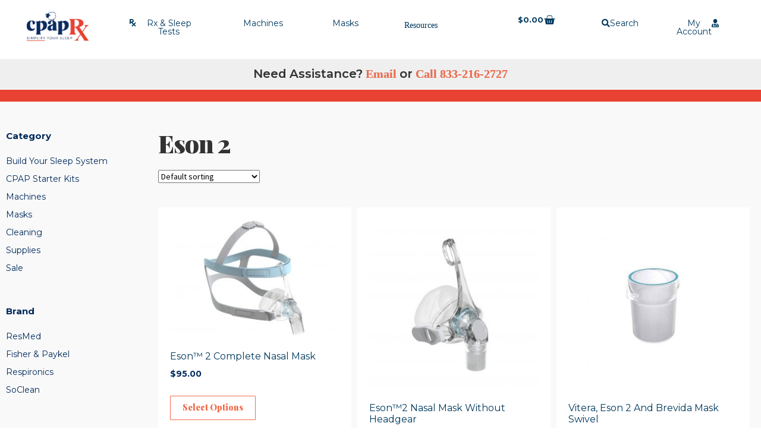

--- FILE ---
content_type: text/html; charset=UTF-8
request_url: https://cpaprx.com/product-tag/eson-2/
body_size: 62206
content:
<!DOCTYPE html>
<html lang="en" prefix="og: https://ogp.me/ns#">
<head>
<meta name="viewport" content="width=device-width, initial-scale=1.0">
<meta charset="UTF-8">
<meta name="description" content="Eson 2 - cpapRX"/>
<meta name="robots" content="follow, index, max-snippet:-1, max-video-preview:-1, max-image-preview:large"/>
<meta property="og:locale" content="en_US" />
<meta property="og:type" content="article" />
<meta property="og:title" content="Eson 2 Archives - cpapRX - Virtual Sleep Clinic" />
<meta property="og:description" content="Eson 2 - cpapRX" />
<meta property="og:url" content="https://cpaprx.com/product-tag/eson-2/" />
<meta property="og:site_name" content="cpapRX" />
<meta property="article:publisher" content="https://www.facebook.com/cpaprx" />
<meta property="og:image" content="https://cpaprx.com/wp-content/uploads/2021/02/cpapRX-Virtual-Sleep-Clinic-Simplify-Your-Sleep.png" />
<meta property="og:image:secure_url" content="https://cpaprx.com/wp-content/uploads/2021/02/cpapRX-Virtual-Sleep-Clinic-Simplify-Your-Sleep.png" />
<meta property="og:image:width" content="1200" />
<meta property="og:image:height" content="630" />
<meta property="og:image:alt" content="cpapRX - Virtual Sleep Clinic - Simplify Your Sleep" />
<meta property="og:image:type" content="image/png" />
<meta name="twitter:card" content="summary_large_image" />
<meta name="twitter:title" content="Eson 2 Archives - cpapRX - Virtual Sleep Clinic" />
<meta name="twitter:description" content="Eson 2 - cpapRX" />
<meta name="twitter:site" content="@cpaprx" />
<meta name="twitter:image" content="https://cpaprx.com/wp-content/uploads/2021/02/cpapRX-Virtual-Sleep-Clinic-Simplify-Your-Sleep.png" />
<meta name="twitter:label1" content="Products" />
<meta name="twitter:data1" content="8" />
<meta name="yandex-verification" content="35e00258ddee44ee" />
<meta name="p:domain_verify" content="815289618c8015d111b8f9ae3bb708d3"/>
<meta name="msvalidate.01" content="1431DA01474D564D6BB6C420273E9641" />
<meta name="blogarama-site-verification" content="blogarama-fd0713f3-2471-453a-857b-77c3c42bd6de">
<meta name="generator" content="Elementor 3.27.3; features: additional_custom_breakpoints; settings: css_print_method-external, google_font-enabled, font_display-swap">
<meta name="msapplication-TileImage" content="https://cpaprx.com/wp-content/uploads/2020/05/cropped-pap_orange_jump@2x-270x270.png" />



<script id="bv-lazyload-images" data-cfasync="false" bv-exclude="true">var __defProp=Object.defineProperty;var __name=(target,value)=>__defProp(target,"name",{value,configurable:!0});var bv_lazyload_event_listener="load",bv_lazyload_events=["mousemove","click","keydown","wheel","touchmove","touchend"],bv_use_srcset_attr=!1,bv_style_observer,img_observer,picture_lazy_observer;bv_lazyload_event_listener=="load"?window.addEventListener("load",event=>{handle_lazyload_images()}):bv_lazyload_event_listener=="readystatechange"&&document.addEventListener("readystatechange",event=>{document.readyState==="interactive"&&handle_lazyload_images()});function add_lazyload_image_event_listeners(handle_lazyload_images2){bv_lazyload_events.forEach(function(event){document.addEventListener(event,handle_lazyload_images2,!0)})}__name(add_lazyload_image_event_listeners,"add_lazyload_image_event_listeners");function remove_lazyload_image_event_listeners(){bv_lazyload_events.forEach(function(event){document.removeEventListener(event,handle_lazyload_images,!0)})}__name(remove_lazyload_image_event_listeners,"remove_lazyload_image_event_listeners");function bv_replace_lazyloaded_image_url(element2){let src_value=element2.getAttribute("bv-data-src"),srcset_value=element2.getAttribute("bv-data-srcset"),currentSrc=element2.getAttribute("src");currentSrc&&currentSrc.startsWith("data:image/svg+xml")&&(bv_use_srcset_attr&&srcset_value&&element2.setAttribute("srcset",srcset_value),src_value&&element2.setAttribute("src",src_value))}__name(bv_replace_lazyloaded_image_url,"bv_replace_lazyloaded_image_url");function bv_replace_inline_style_image_url(element2){let bv_style_attr=element2.getAttribute("bv-data-style");if(console.log(bv_style_attr),bv_style_attr){let currentStyles=element2.getAttribute("style")||"",newStyle=currentStyles+(currentStyles?";":"")+bv_style_attr;element2.setAttribute("style",newStyle)}else console.log("BV_STYLE_ATTRIBUTE_NOT_FOUND : "+entry)}__name(bv_replace_inline_style_image_url,"bv_replace_inline_style_image_url");function handleLazyloadImages(entries){entries.map(entry2=>{entry2.isIntersecting&&(bv_replace_lazyloaded_image_url(entry2.target),img_observer.unobserve(entry2.target))})}__name(handleLazyloadImages,"handleLazyloadImages");function handleOnscreenInlineStyleImages(entries){entries.map(entry2=>{entry2.isIntersecting&&(bv_replace_inline_style_image_url(entry2.target),bv_style_observer.unobserve(entry2.target))})}__name(handleOnscreenInlineStyleImages,"handleOnscreenInlineStyleImages");function handlePictureTags(entries){entries.map(entry2=>{entry2.isIntersecting&&(bv_replace_picture_tag_url(entry2.target),picture_lazy_observer.unobserve(entry2.target))})}__name(handlePictureTags,"handlePictureTags");function bv_replace_picture_tag_url(element2){const child_elements=element2.children;for(let i=0;i<child_elements.length;i++){let child_elem=child_elements[i],_srcset=child_elem.getAttribute("bv-data-srcset"),_src=child_elem.getAttribute("bv-data-src");_srcset&&child_elem.setAttribute("srcset",_srcset),_src&&child_elem.setAttribute("src",_src),bv_replace_picture_tag_url(child_elem)}}__name(bv_replace_picture_tag_url,"bv_replace_picture_tag_url"),"IntersectionObserver"in window&&(bv_style_observer=new IntersectionObserver(handleOnscreenInlineStyleImages),img_observer=new IntersectionObserver(handleLazyloadImages),picture_lazy_observer=new IntersectionObserver(handlePictureTags));function handle_lazyload_images(){"IntersectionObserver"in window?(document.querySelectorAll(".bv-lazyload-bg-style").forEach(target_element=>{bv_style_observer.observe(target_element)}),document.querySelectorAll(".bv-lazyload-tag-img").forEach(img_element=>{img_observer.observe(img_element)}),document.querySelectorAll(".bv-lazyload-picture").forEach(picture_element=>{picture_lazy_observer.observe(picture_element)})):(document.querySelectorAll(".bv-lazyload-bg-style").forEach(target_element=>{bv_replace_inline_style_image_url(target_element)}),document.querySelectorAll(".bv-lazyload-tag-img").forEach(target_element=>{bv_replace_lazyloaded_image_url(target_element)}),document.querySelectorAll(".bv-lazyload-picture").forEach(picture_element=>{bv_replace_picture_tag_url(element)}))}__name(handle_lazyload_images,"handle_lazyload_images");
</script>

<script id="bv-dl-scripts-list" data-cfasync="false" bv-exclude="true">
var scriptAttrs = [{"attrs":{"data-cfasync":false,"data-pagespeed-no-defer":"","defer":true,"bv_inline_delayed":true,"type":"text\/javascript","async":false},"bv_unique_id":"nVRPduhXzCd3WAiCa9wD","reference":0},{"attrs":{"defer":true,"data-cfasync":false,"bv_inline_delayed":true,"type":"text\/javascript","async":false},"bv_unique_id":"isWy9hxvWb5sf2m6oUIP","reference":1},{"attrs":{"id":"woocommerce-google-analytics-integration-gtag-js-after","defer":true,"data-cfasync":false,"bv_inline_delayed":true,"type":"text\/javascript","async":false},"bv_unique_id":"slxOZXpa12RJtQwpN0As","reference":2},{"attrs":{"src":"https:\/\/cpaprx.com\/wp-content\/uploads\/al_opt_content\/SCRIPT\/cpaprx.com\/.\/wp-includes\/js\/jquery\/68f8c08746fa5c1814479b22\/68f8c08746fa5c1814479b22-16cb9084c573484b0cbcd8b282b41204_jquery.min.js?ver=3.7.1","id":"jquery-core-js","defer":true,"data-cfasync":false,"async":false,"bv_inline_delayed":false},"bv_unique_id":"oBLPSwWHZioiZkAdlsgG","reference":3},{"attrs":{"src":"https:\/\/cpaprx.com\/wp-content\/uploads\/al_opt_content\/SCRIPT\/cpaprx.com\/.\/wp-includes\/js\/jquery\/68f8c08746fa5c1814479b22\/68f8c08746fa5c1814479b22-9ffeb32e2d9efbf8f70caabded242267_jquery-migrate.min.js?ver=3.4.1","id":"jquery-migrate-js","defer":true,"data-cfasync":false,"async":false,"bv_inline_delayed":false},"bv_unique_id":"CpjEqTa5KEKpMHEWlt6j","reference":4},{"attrs":{"src":"https:\/\/cpaprx.com\/wp-content\/uploads\/al_opt_content\/SCRIPT\/cpaprx.com\/.\/wp-content\/plugins\/recaptcha-woo\/js\/68f8c08746fa5c1814479b22\/68f8c08746fa5c1814479b22-157e37f629dbb08075702b1c6db2ec81_rcfwc.js?ver=1.0","id":"rcfwc-js-js","defer":true,"data-wp-strategy":"defer","data-cfasync":false,"async":false,"bv_inline_delayed":false},"bv_unique_id":"iaLwPj2jCrbY7U0I7TxO","reference":5},{"attrs":{"src":"https:\/\/www.google.com\/recaptcha\/api.js?hl=en","id":"recaptcha-js","defer":true,"data-wp-strategy":"defer","data-cfasync":false,"async":false,"bv_inline_delayed":false},"bv_unique_id":"mhh26NXncmeJm8XJR6TJ","reference":6},{"attrs":{"src":"https:\/\/cpaprx.com\/wp-content\/uploads\/al_opt_content\/SCRIPT\/cpaprx.com\/.\/wp-content\/plugins\/woocommerce\/assets\/js\/jquery-blockui\/68f8c08746fa5c1814479b22\/68f8c08746fa5c1814479b22-ef56117d1bb5cc41aa6bd127a49c7640_jquery.blockUI.min.js?ver=2.7.0-wc.9.6.1","id":"jquery-blockui-js","data-wp-strategy":"defer","defer":true,"data-cfasync":false,"async":false,"bv_inline_delayed":false},"bv_unique_id":"08C4nQiW9w1bZ4bGOgqx","reference":7},{"attrs":{"id":"wc-add-to-cart-js-extra","defer":true,"data-cfasync":false,"bv_inline_delayed":true,"type":"text\/javascript","async":false},"bv_unique_id":"uLUZ7ujyZ3mAueterhY6","reference":8},{"attrs":{"src":"https:\/\/cpaprx.com\/wp-content\/uploads\/al_opt_content\/SCRIPT\/cpaprx.com\/.\/wp-content\/plugins\/woocommerce\/assets\/js\/frontend\/68f8c08746fa5c1814479b22\/68f8c08746fa5c1814479b22-d287805a49a165617edb2c8e53108510_add-to-cart.min.js?ver=9.6.1","id":"wc-add-to-cart-js","defer":true,"data-wp-strategy":"defer","data-cfasync":false,"async":false,"bv_inline_delayed":false},"bv_unique_id":"OaFePIPKbI71drmG4GdQ","reference":9},{"attrs":{"src":"https:\/\/cpaprx.com\/wp-content\/uploads\/al_opt_content\/SCRIPT\/cpaprx.com\/.\/wp-content\/plugins\/woocommerce\/assets\/js\/js-cookie\/68f8c08746fa5c1814479b22\/68f8c08746fa5c1814479b22-691a1e43450e7cda541a3bd6f10fd5db_js.cookie.min.js?ver=2.1.4-wc.9.6.1","id":"js-cookie-js","defer":true,"data-wp-strategy":"defer","data-cfasync":false,"async":false,"bv_inline_delayed":false},"bv_unique_id":"ZFCjvA08gNC4qrDCjr3I","reference":10},{"attrs":{"id":"woocommerce-js-extra","defer":true,"data-cfasync":false,"bv_inline_delayed":true,"type":"text\/javascript","async":false},"bv_unique_id":"BicQNJfZNvb3ssFhMJ5K","reference":11},{"attrs":{"src":"https:\/\/cpaprx.com\/wp-content\/uploads\/al_opt_content\/SCRIPT\/cpaprx.com\/.\/wp-content\/plugins\/woocommerce\/assets\/js\/frontend\/68f8c08746fa5c1814479b22\/68f8c08746fa5c1814479b22-71b5288425ce5605bc3990e7f5f6fc7c_woocommerce.min.js?ver=9.6.1","id":"woocommerce-js","defer":true,"data-wp-strategy":"defer","data-cfasync":false,"async":false,"bv_inline_delayed":false},"bv_unique_id":"y9ZNpaKC1hJ0DL3NYAmh","reference":12},{"attrs":{"id":"yquery-js-extra","defer":true,"data-cfasync":false,"bv_inline_delayed":true,"type":"text\/javascript","async":false},"bv_unique_id":"JjJTiKhCRMkuk99qZW8J","reference":13},{"attrs":{"src":"https:\/\/cpaprx.com\/wp-content\/uploads\/al_opt_content\/SCRIPT\/cpaprx.com\/.\/wp-content\/plugins\/yotpo-social-reviews-for-woocommerce\/assets\/js\/68f8c08746fa5c1814479b22\/68f8c08746fa5c1814479b22-4a85dfa095b9ae8057cb644f8e2d43ac_v2HeaderScript.js","id":"yquery-js","defer":true,"data-cfasync":false,"async":false,"bv_inline_delayed":false},"bv_unique_id":"bqXrydewUCLyDZeAAXMN","reference":14},{"attrs":{"id":"wc-cart-fragments-js-extra","defer":true,"data-cfasync":false,"bv_inline_delayed":true,"type":"text\/javascript","async":false},"bv_unique_id":"53UkAubuxkwTcgdHitDF","reference":15},{"attrs":{"src":"https:\/\/cpaprx.com\/wp-content\/uploads\/al_opt_content\/SCRIPT\/cpaprx.com\/.\/wp-content\/plugins\/woocommerce\/assets\/js\/frontend\/68f8c08746fa5c1814479b22\/68f8c08746fa5c1814479b22-ae52867db002b2f95a21b85b3b518a04_cart-fragments.min.js?ver=9.6.1","id":"wc-cart-fragments-js","defer":true,"data-wp-strategy":"defer","data-cfasync":false,"async":false,"bv_inline_delayed":false},"bv_unique_id":"p9FYsp5FFeTKPD7Lqits","reference":16},{"attrs":{"src":"https:\/\/cpaprx.com\/wp-content\/uploads\/al_opt_content\/SCRIPT\/cpaprx.com\/.\/wp-content\/plugins\/theme-customisations-master\/custom\/68f8c08746fa5c1814479b22\/68f8c08746fa5c1814479b22-88f078001cb6b4aad6ab124b03db101a_custom.js?ver=2b00d40b6aff9626a9c3e1961d311bd5","id":"custom-js-js","defer":true,"data-cfasync":false,"async":false,"bv_inline_delayed":false},"bv_unique_id":"iJPH5r3lAVljR5BBY1Qb","reference":17},{"attrs":{"src":"https:\/\/cpaprx.com\/wp-content\/uploads\/al_opt_content\/SCRIPT\/cpaprx.com\/.\/wp-content\/plugins\/elementor\/assets\/lib\/font-awesome\/js\/68f8c08746fa5c1814479b22\/68f8c08746fa5c1814479b22-ef17c8ffc514d7418b4bec001b8473fb_v4-shims.min.js?ver=3.27.3","id":"font-awesome-4-shim-js","defer":true,"data-cfasync":false,"async":false,"bv_inline_delayed":false},"bv_unique_id":"KbkxUC5o6GRD9K73423l","reference":18},{"attrs":{"src":"https:\/\/cpaprx.com\/wp-content\/uploads\/al_opt_content\/SCRIPT\/cpaprx.com\/.\/wp-includes\/js\/68f8c08746fa5c1814479b22\/68f8c08746fa5c1814479b22-16699a7f2aebe8d676042962c3bb5537_underscore.min.js?ver=1.13.7","id":"underscore-js","defer":true,"data-cfasync":false,"async":false,"bv_inline_delayed":false},"bv_unique_id":"FcxqmkIZ7m8pEoMNDfA8","reference":19},{"attrs":{"id":"wp-util-js-extra","defer":true,"data-cfasync":false,"bv_inline_delayed":true,"type":"text\/javascript","async":false},"bv_unique_id":"RIFPmgCTofxP8wfb79d5","reference":20},{"attrs":{"src":"https:\/\/cpaprx.com\/wp-content\/uploads\/al_opt_content\/SCRIPT\/cpaprx.com\/.\/wp-includes\/js\/68f8c08746fa5c1814479b22\/68f8c08746fa5c1814479b22-19d386c9004e54941c1cc61d357efa5d_wp-util.min.js?ver=2b00d40b6aff9626a9c3e1961d311bd5","id":"wp-util-js","defer":true,"data-cfasync":false,"async":false,"bv_inline_delayed":false},"bv_unique_id":"j6r8H4QMr5h1cPTHiisc","reference":21},{"attrs":{"src":"https:\/\/www.googletagmanager.com\/gtag\/js?id=AW-11002864644","defer":true,"data-cfasync":false,"async":false,"bv_inline_delayed":false},"bv_unique_id":"RR4LrD2LOBWvJsc8B2YX","reference":22},{"attrs":{"defer":true,"data-cfasync":false,"bv_inline_delayed":true,"type":"text\/javascript","async":false},"bv_unique_id":"BVLtEsYAtSJcAoDPpHr5","reference":23},{"attrs":{"src":"https:\/\/www.googletagmanager.com\/gtag\/js?id=AW-11002864644","defer":true,"data-cfasync":false,"async":false,"bv_inline_delayed":false},"bv_unique_id":"fVAsjUEbkhtZznBYY3ZJ","reference":24},{"attrs":{"defer":true,"data-cfasync":false,"bv_inline_delayed":true,"type":"text\/javascript","async":false},"bv_unique_id":"QjNXoq1vg2U30p85qKCS","reference":25},{"attrs":{"defer":true,"data-cfasync":false,"bv_inline_delayed":true,"type":"text\/javascript","async":false},"bv_unique_id":"dyyyUVuSA6tMYAC5eD7o","reference":26},{"attrs":{"defer":true,"data-cfasync":false,"bv_inline_delayed":true,"type":"text\/javascript","async":false},"bv_unique_id":"EBz3fAxNW3ydNDYWOWLv","reference":27},{"attrs":{"defer":true,"data-cfasync":false,"async":false,"src":"https:\/\/cpaprx.com\/wp-content\/plugins\/starbox\/themes\/drop-down\/js\/frontend.min.js?ver=3.5.4","id":"e3fa2c67da-js","bv_inline_delayed":false},"bv_unique_id":"buHuCzzeTSRVayiTaYxG","reference":28},{"attrs":{"defer":true,"data-cfasync":false,"async":false,"data-pagespeed-no-defer":"","type":"text\/javascript","bv_inline_delayed":true},"bv_unique_id":"6MfbndZ4ynRSTFtekK2L","reference":29},{"attrs":{"data-cfasync":false,"defer":true,"bv_inline_delayed":true,"type":"text\/javascript","async":false},"bv_unique_id":"7waVr4W0R8zoy3mhu7yO","reference":30},{"attrs":{"defer":true,"data-cfasync":false,"bv_inline_delayed":true,"type":"text\/javascript","async":false},"bv_unique_id":"chRcCNCzJO5yCR8RP8a4","reference":31},{"attrs":{"src":"https:\/\/kit.fontawesome.com\/6f17da0200.js","crossorigin":"anonymous","defer":true,"data-cfasync":false,"async":false,"bv_inline_delayed":false},"bv_unique_id":"LRwtR92jdiaDl6phWJjH","reference":32},{"attrs":{"type":"text\/javascript","src":"\/\/cdn.callrail.com\/companies\/684238880\/a6807017eba24c00cf0c\/12\/swap.js","defer":true,"data-cfasync":false,"async":false,"bv_inline_delayed":false},"bv_unique_id":"yuQypydF21RW9muYJDCm","reference":33},{"attrs":{"defer":true,"data-cfasync":false,"bv_inline_delayed":true,"type":"text\/javascript","async":false},"bv_unique_id":"DY4dDrIkCVia4GsJolni","reference":34},{"attrs":{"defer":true,"data-cfasync":false,"bv_inline_delayed":true,"type":"text\/javascript","async":false},"bv_unique_id":"nsylIepJtZTQChfON3CL","reference":35},{"attrs":{"id":"essential-blocks-blocks-localize-js-extra","defer":true,"data-cfasync":false,"bv_inline_delayed":true,"type":"text\/javascript","async":false},"bv_unique_id":"9VCs0ILaZyjrooOCYmJy","reference":36},{"attrs":{"src":"https:\/\/cpaprx.com\/wp-content\/uploads\/al_opt_content\/SCRIPT\/cpaprx.com\/.\/wp-content\/plugins\/essential-blocks\/assets\/js\/68f8c08746fa5c1814479b22\/68f8c08746fa5c1814479b22-d41d8cd98f00b204e9800998ecf8427e_eb-blocks-localize.js?ver=31d6cfe0d16ae931b73c","id":"essential-blocks-blocks-localize-js","defer":true,"data-cfasync":false,"async":false,"bv_inline_delayed":false},"bv_unique_id":"PGmMV0U16xNpymgtd4AL","reference":37},{"attrs":{"id":"eael-general-js-extra","defer":true,"data-cfasync":false,"bv_inline_delayed":true,"type":"text\/javascript","async":false},"bv_unique_id":"5Gkeq1GyJFbZRkhMRH0T","reference":38},{"attrs":{"src":"https:\/\/cpaprx.com\/wp-content\/uploads\/al_opt_content\/SCRIPT\/cpaprx.com\/.\/wp-content\/plugins\/essential-addons-for-elementor-lite\/assets\/front-end\/js\/view\/68f8c08746fa5c1814479b22\/68f8c08746fa5c1814479b22-9f5b81430a3af26d3a2328accb570286_general.min.js?ver=6.1.10","id":"eael-general-js","defer":true,"data-cfasync":false,"async":false,"bv_inline_delayed":false},"bv_unique_id":"lFIkITcUCpopiPcG0j1V","reference":39},{"attrs":{"defer":true,"data-cfasync":false,"async":false,"src":"https:\/\/cpaprx.com\/wp-content\/uploads\/essential-addons-elementor\/eael-30901.js?ver=2b00d40b6aff9626a9c3e1961d311bd5","id":"eael-30901-js","bv_inline_delayed":false},"bv_unique_id":"9u4Iwfs70CPBCZldoyxF","reference":40},{"attrs":{"src":"https:\/\/www.googletagmanager.com\/gtag\/js?id=G-Q6TRR52WRD","id":"google-tag-manager-js","data-wp-strategy":"async","defer":true,"data-cfasync":false,"async":false,"bv_inline_delayed":false},"bv_unique_id":"zaTYFIm5FR2Bmb2SPswH","reference":41},{"attrs":{"src":"https:\/\/cpaprx.com\/wp-content\/uploads\/al_opt_content\/SCRIPT\/cpaprx.com\/.\/wp-includes\/js\/dist\/68f8c08746fa5c1814479b22\/68f8c08746fa5c1814479b22-c6fddbb6be69793478de26fc245b2acf_hooks.min.js?ver=4d63a3d491d11ffd8ac6","id":"wp-hooks-js","defer":true,"data-cfasync":false,"async":false,"bv_inline_delayed":false},"bv_unique_id":"1ZxV7r6hPqgR4kkgSPFu","reference":42},{"attrs":{"src":"https:\/\/cpaprx.com\/wp-content\/uploads\/al_opt_content\/SCRIPT\/cpaprx.com\/.\/wp-includes\/js\/dist\/68f8c08746fa5c1814479b22\/68f8c08746fa5c1814479b22-a8127c1a87bb4f99edbeec7c37311dcd_i18n.min.js?ver=5e580eb46a90c2b997e6","id":"wp-i18n-js","defer":true,"data-cfasync":false,"async":false,"bv_inline_delayed":false},"bv_unique_id":"mZgBwNUAxlA73xKusnur","reference":43},{"attrs":{"id":"wp-i18n-js-after","defer":true,"data-cfasync":false,"bv_inline_delayed":true,"type":"text\/javascript","async":false},"bv_unique_id":"YcagDnvCLVtFwk4mGD20","reference":44},{"attrs":{"src":"https:\/\/cpaprx.com\/wp-content\/uploads\/al_opt_content\/SCRIPT\/cpaprx.com\/.\/wp-content\/plugins\/woocommerce-google-analytics-integration\/assets\/js\/build\/68f8c08746fa5c1814479b22\/68f8c08746fa5c1814479b22-43851cc7b7e0059bb28df0ba02ec1d0b_main.js?ver=50c6d17d67ef40d67991","id":"woocommerce-google-analytics-integration-js","defer":true,"data-cfasync":false,"async":false,"bv_inline_delayed":false},"bv_unique_id":"g2avi3L0OwV3NuFwI4t7","reference":45},{"attrs":{"src":"https:\/\/cpaprx.com\/wp-content\/uploads\/al_opt_content\/SCRIPT\/cpaprx.com\/.\/wp-content\/plugins\/codemonkeys-hipaa-forms\/js\/68f8c08746fa5c1814479b22\/68f8c08746fa5c1814479b22-79a7043bbcc881f03c5bba9f5b0c15a3_viewport-units-buggyfill.js?ver=3.0.9","id":"cmHipaaBuggyFill-js","defer":true,"data-cfasync":false,"async":false,"bv_inline_delayed":false},"bv_unique_id":"75iXmHIwOhGRTHSdLmzi","reference":46},{"attrs":{"src":"https:\/\/cpaprx.com\/wp-content\/uploads\/al_opt_content\/SCRIPT\/cpaprx.com\/.\/wp-content\/plugins\/codemonkeys-hipaa-forms\/js\/68f8c08746fa5c1814479b22\/68f8c08746fa5c1814479b22-6841b1b90cefd6d7658405659bf45dcd_viewport-units-buggyfill.hacks.js?ver=3.0.9","id":"cmHipaaBuggyFillHack-js","defer":true,"data-cfasync":false,"async":false,"bv_inline_delayed":false},"bv_unique_id":"1PJgtHCrOhHpkPS4MzUO","reference":47},{"attrs":{"id":"cm-hipaa-script-js-extra","defer":true,"data-cfasync":false,"bv_inline_delayed":true,"type":"text\/javascript","async":false},"bv_unique_id":"1zKspEvyKr4xx5xIdOLD","reference":48},{"attrs":{"src":"https:\/\/cpaprx.com\/wp-content\/uploads\/al_opt_content\/SCRIPT\/cpaprx.com\/.\/wp-content\/plugins\/codemonkeys-hipaa-forms\/js\/68f8c08746fa5c1814479b22\/68f8c08746fa5c1814479b22-d31c8b34728371a78126dafc61d39833_script.js?ver=3.0.9&time=1761132705","id":"cm-hipaa-script-js","defer":true,"data-cfasync":false,"async":false,"bv_inline_delayed":false},"bv_unique_id":"5gLgbIbnMMvaffALUqEx","reference":49},{"attrs":{"src":"https:\/\/cpaprx.com\/wp-content\/uploads\/al_opt_content\/SCRIPT\/cpaprx.com\/.\/wp-content\/plugins\/codemonkeys-hipaa-forms\/js\/jSignature\/68f8c08746fa5c1814479b22\/68f8c08746fa5c1814479b22-4bac4e0ba4afe75306b40d9881571ed8_jSignature.min.noconflict.js?ver=3.0.9","id":"cm-hipaa-signature-js","defer":true,"data-cfasync":false,"async":false,"bv_inline_delayed":false},"bv_unique_id":"evjbrjcANJ3Z5gpFMrB3","reference":50},{"attrs":{"src":"\/\/js.hs-scripts.com\/20343570.js?ver=9.6.1","id":"hs-script-loader-js","defer":true,"data-cfasync":false,"async":false,"bv_inline_delayed":false},"bv_unique_id":"Re4l1I0dJS28Wo2ZvrQz","reference":51},{"attrs":{"src":"https:\/\/cpaprx.com\/wp-content\/uploads\/al_opt_content\/SCRIPT\/cpaprx.com\/.\/wp-includes\/js\/dist\/vendor\/68f8c08746fa5c1814479b22\/68f8c08746fa5c1814479b22-9b265d4780b3dc89b04747162a883851_wp-polyfill.min.js?ver=3.15.0","id":"wp-polyfill-js","defer":true,"data-cfasync":false,"async":false,"bv_inline_delayed":false},"bv_unique_id":"TXUxo9hasjFtLCT3OfAK","reference":52},{"attrs":{"src":"https:\/\/cpaprx.com\/wp-content\/uploads\/al_opt_content\/SCRIPT\/cpaprx.com\/.\/wp-content\/plugins\/woocommerce\/assets\/client\/blocks\/68f8c08746fa5c1814479b22\/68f8c08746fa5c1814479b22-5d44bef8e773c97b470cf5972b301e08_wc-cart-checkout-base-frontend.js?ver=b594dc8602aaa72e7a30","id":"wc-cart-checkout-base-js","defer":true,"data-cfasync":false,"async":false,"bv_inline_delayed":false},"bv_unique_id":"Zeb8quIzqPKyJBliLmMq","reference":53},{"attrs":{"src":"https:\/\/cpaprx.com\/wp-content\/uploads\/al_opt_content\/SCRIPT\/cpaprx.com\/.\/wp-content\/plugins\/woocommerce\/assets\/client\/blocks\/68f8c08746fa5c1814479b22\/68f8c08746fa5c1814479b22-a2ed4685090e72ba7cfdb5548d8003ab_wc-cart-checkout-vendors-frontend.js?ver=8b934c55748661cd53da","id":"wc-cart-checkout-vendors-js","defer":true,"data-cfasync":false,"async":false,"bv_inline_delayed":false},"bv_unique_id":"ZokxYOqnssvwmZ8WrTKd","reference":54},{"attrs":{"src":"https:\/\/cpaprx.com\/wp-content\/uploads\/al_opt_content\/SCRIPT\/cpaprx.com\/.\/wp-includes\/js\/dist\/vendor\/68f8c08746fa5c1814479b22\/68f8c08746fa5c1814479b22-3b97c19585abe23d7f55603028ab9b80_react.min.js?ver=18.3.1.1","id":"react-js","defer":true,"data-cfasync":false,"async":false,"bv_inline_delayed":false},"bv_unique_id":"noElh7nO2VmuBClrcawR","reference":55},{"attrs":{"src":"https:\/\/cpaprx.com\/wp-content\/uploads\/al_opt_content\/SCRIPT\/cpaprx.com\/.\/wp-includes\/js\/dist\/vendor\/68f8c08746fa5c1814479b22\/68f8c08746fa5c1814479b22-28e8ed23df3d6d18f703bd741267d269_react-dom.min.js?ver=18.3.1.1","id":"react-dom-js","defer":true,"data-cfasync":false,"async":false,"bv_inline_delayed":false},"bv_unique_id":"q4mTzPc6U2EJWMDF0GF5","reference":56},{"attrs":{"src":"https:\/\/cpaprx.com\/wp-content\/uploads\/al_opt_content\/SCRIPT\/cpaprx.com\/.\/wp-includes\/js\/dist\/68f8c08746fa5c1814479b22\/68f8c08746fa5c1814479b22-2b235a134deda2c815a74c2a9cf674b0_url.min.js?ver=e87eb76272a3a08402d2","id":"wp-url-js","defer":true,"data-cfasync":false,"async":false,"bv_inline_delayed":false},"bv_unique_id":"GiX1cNtrZ38otBLieRUs","reference":57},{"attrs":{"src":"https:\/\/cpaprx.com\/wp-content\/uploads\/al_opt_content\/SCRIPT\/cpaprx.com\/.\/wp-includes\/js\/dist\/68f8c08746fa5c1814479b22\/68f8c08746fa5c1814479b22-a9badb1bc96c97ec5e8646e8fa0ec3e9_api-fetch.min.js?ver=d387b816bc1ed2042e28","id":"wp-api-fetch-js","defer":true,"data-cfasync":false,"async":false,"bv_inline_delayed":false},"bv_unique_id":"tPYiogWp99xpjw3m5wRO","reference":58},{"attrs":{"id":"wp-api-fetch-js-after","defer":true,"data-cfasync":false,"bv_inline_delayed":true,"type":"text\/javascript","async":false},"bv_unique_id":"g7tGPBNisH36hloUoOzo","reference":59},{"attrs":{"id":"wc-settings-js-before","defer":true,"data-cfasync":false,"bv_inline_delayed":true,"type":"text\/javascript","async":false},"bv_unique_id":"cko955jggl6rIYQsyUnY","reference":60},{"attrs":{"src":"https:\/\/cpaprx.com\/wp-content\/uploads\/al_opt_content\/SCRIPT\/cpaprx.com\/.\/wp-content\/plugins\/woocommerce\/assets\/client\/blocks\/68f8c08746fa5c1814479b22\/68f8c08746fa5c1814479b22-1175d3ea26f3cdc61e996ab674036af7_wc-settings.js?ver=eb5ac71a827c4c81fed8","id":"wc-settings-js","defer":true,"data-cfasync":false,"async":false,"bv_inline_delayed":false},"bv_unique_id":"XpzY3UfzXCmrPH2oMD4O","reference":61},{"attrs":{"src":"https:\/\/cpaprx.com\/wp-content\/uploads\/al_opt_content\/SCRIPT\/cpaprx.com\/.\/wp-includes\/js\/dist\/vendor\/68f8c08746fa5c1814479b22\/68f8c08746fa5c1814479b22-6730e178e7179344406688f1f092b563_react-jsx-runtime.min.js?ver=18.3.1","id":"react-jsx-runtime-js","defer":true,"data-cfasync":false,"async":false,"bv_inline_delayed":false},"bv_unique_id":"1zPUq5Qm9CrDiO1ncGre","reference":62},{"attrs":{"src":"https:\/\/cpaprx.com\/wp-content\/uploads\/al_opt_content\/SCRIPT\/cpaprx.com\/.\/wp-includes\/js\/dist\/68f8c08746fa5c1814479b22\/68f8c08746fa5c1814479b22-a15440554a31091f2b34694bf9862ead_deprecated.min.js?ver=e1f84915c5e8ae38964c","id":"wp-deprecated-js","defer":true,"data-cfasync":false,"async":false,"bv_inline_delayed":false},"bv_unique_id":"N5IIgPSDC5lZyGu4I9Cx","reference":63},{"attrs":{"src":"https:\/\/cpaprx.com\/wp-content\/uploads\/al_opt_content\/SCRIPT\/cpaprx.com\/.\/wp-includes\/js\/dist\/68f8c08746fa5c1814479b22\/68f8c08746fa5c1814479b22-76145a8c279107a26e26e18e73264665_dom.min.js?ver=93117dfee2692b04b770","id":"wp-dom-js","defer":true,"data-cfasync":false,"async":false,"bv_inline_delayed":false},"bv_unique_id":"zELPGh2mfnXnYpp0Got9","reference":64},{"attrs":{"src":"https:\/\/cpaprx.com\/wp-content\/uploads\/al_opt_content\/SCRIPT\/cpaprx.com\/.\/wp-includes\/js\/dist\/68f8c08746fa5c1814479b22\/68f8c08746fa5c1814479b22-aef7a048c0e0677cbab0efeefb9dbcc6_escape-html.min.js?ver=6561a406d2d232a6fbd2","id":"wp-escape-html-js","defer":true,"data-cfasync":false,"async":false,"bv_inline_delayed":false},"bv_unique_id":"UMxO0CKGapPh5rIoRald","reference":65},{"attrs":{"src":"https:\/\/cpaprx.com\/wp-content\/uploads\/al_opt_content\/SCRIPT\/cpaprx.com\/.\/wp-includes\/js\/dist\/68f8c08746fa5c1814479b22\/68f8c08746fa5c1814479b22-a9700aad00223976f192841cad0cc7ac_element.min.js?ver=cb762d190aebbec25b27","id":"wp-element-js","defer":true,"data-cfasync":false,"async":false,"bv_inline_delayed":false},"bv_unique_id":"XuoToBTObMc8o5CoCZcj","reference":66},{"attrs":{"src":"https:\/\/cpaprx.com\/wp-content\/uploads\/al_opt_content\/SCRIPT\/cpaprx.com\/.\/wp-includes\/js\/dist\/68f8c08746fa5c1814479b22\/68f8c08746fa5c1814479b22-c505252b24643d1cd4c12c05bb1c2e29_is-shallow-equal.min.js?ver=e0f9f1d78d83f5196979","id":"wp-is-shallow-equal-js","defer":true,"data-cfasync":false,"async":false,"bv_inline_delayed":false},"bv_unique_id":"Y92HxR6hyNdfFFYXxMFA","reference":67},{"attrs":{"src":"https:\/\/cpaprx.com\/wp-content\/uploads\/al_opt_content\/SCRIPT\/cpaprx.com\/.\/wp-includes\/js\/dist\/68f8c08746fa5c1814479b22\/68f8c08746fa5c1814479b22-854afc135f49c7c52a2be74bc99e438b_keycodes.min.js?ver=034ff647a54b018581d3","id":"wp-keycodes-js","defer":true,"data-cfasync":false,"async":false,"bv_inline_delayed":false},"bv_unique_id":"usZ4KoP0v9C5rPw53g3x","reference":68},{"attrs":{"src":"https:\/\/cpaprx.com\/wp-content\/uploads\/al_opt_content\/SCRIPT\/cpaprx.com\/.\/wp-includes\/js\/dist\/68f8c08746fa5c1814479b22\/68f8c08746fa5c1814479b22-387f40c5375e17c158da02ccee43a7f1_priority-queue.min.js?ver=9c21c957c7e50ffdbf48","id":"wp-priority-queue-js","defer":true,"data-cfasync":false,"async":false,"bv_inline_delayed":false},"bv_unique_id":"SkVG64kgrHxlvBYtxlli","reference":69},{"attrs":{"src":"https:\/\/cpaprx.com\/wp-content\/uploads\/al_opt_content\/SCRIPT\/cpaprx.com\/.\/wp-includes\/js\/dist\/68f8c08746fa5c1814479b22\/68f8c08746fa5c1814479b22-0597f27fe13d4970430f6a92bb5849ba_compose.min.js?ver=d52df0f868e03c1bd905","id":"wp-compose-js","defer":true,"data-cfasync":false,"async":false,"bv_inline_delayed":false},"bv_unique_id":"FLaNeQrmI04xdadxhKlr","reference":70},{"attrs":{"src":"https:\/\/cpaprx.com\/wp-content\/uploads\/al_opt_content\/SCRIPT\/cpaprx.com\/.\/wp-includes\/js\/dist\/68f8c08746fa5c1814479b22\/68f8c08746fa5c1814479b22-9bc6df358f2e7d7070a877e805ccab6b_private-apis.min.js?ver=4b858962c15c2c7a135f","id":"wp-private-apis-js","defer":true,"data-cfasync":false,"async":false,"bv_inline_delayed":false},"bv_unique_id":"wb2enwYslnremNAUYeNR","reference":71},{"attrs":{"src":"https:\/\/cpaprx.com\/wp-content\/uploads\/al_opt_content\/SCRIPT\/cpaprx.com\/.\/wp-includes\/js\/dist\/68f8c08746fa5c1814479b22\/68f8c08746fa5c1814479b22-147b08fadc5cbcc9007b99d05cdf44e1_redux-routine.min.js?ver=a0a172871afaeb261566","id":"wp-redux-routine-js","defer":true,"data-cfasync":false,"async":false,"bv_inline_delayed":false},"bv_unique_id":"C8yTPzKch45dGRff3pSE","reference":72},{"attrs":{"src":"https:\/\/cpaprx.com\/wp-content\/uploads\/al_opt_content\/SCRIPT\/cpaprx.com\/.\/wp-includes\/js\/dist\/68f8c08746fa5c1814479b22\/68f8c08746fa5c1814479b22-aeb6cf284467daad29fbcdca990e3c85_data.min.js?ver=7c62e39de0308c73d50c","id":"wp-data-js","defer":true,"data-cfasync":false,"async":false,"bv_inline_delayed":false},"bv_unique_id":"NP0uoTKNWMbviubi13zn","reference":73},{"attrs":{"id":"wp-data-js-after","defer":true,"data-cfasync":false,"bv_inline_delayed":true,"type":"text\/javascript","async":false},"bv_unique_id":"gggDlzPXnblpkIJfB1X3","reference":74},{"attrs":{"src":"https:\/\/cpaprx.com\/wp-content\/uploads\/al_opt_content\/SCRIPT\/cpaprx.com\/.\/wp-content\/plugins\/woocommerce\/assets\/client\/blocks\/68f8c08746fa5c1814479b22\/68f8c08746fa5c1814479b22-071a22ffb0a56799b09bf763836f6d7a_wc-blocks-registry.js?ver=eb38a1eeccda913f6add","id":"wc-blocks-registry-js","defer":true,"data-cfasync":false,"async":false,"bv_inline_delayed":false},"bv_unique_id":"lbUdEOnsEaE9AnWJpIvM","reference":75},{"attrs":{"src":"https:\/\/cpaprx.com\/wp-content\/uploads\/al_opt_content\/SCRIPT\/cpaprx.com\/.\/wp-content\/plugins\/woocommerce\/assets\/client\/blocks\/68f8c08746fa5c1814479b22\/68f8c08746fa5c1814479b22-aa681f0ff1478919f02ae32c7a466bec_wc-types.js?ver=bda84b1be3361607d04a","id":"wc-types-js","defer":true,"data-cfasync":false,"async":false,"bv_inline_delayed":false},"bv_unique_id":"3ldezv50nDgc5H78jxJQ","reference":76},{"attrs":{"src":"https:\/\/cpaprx.com\/wp-content\/uploads\/al_opt_content\/SCRIPT\/cpaprx.com\/.\/wp-includes\/js\/dist\/68f8c08746fa5c1814479b22\/68f8c08746fa5c1814479b22-7f35f1f7a0742a688ce92b4a2e2e5790_data-controls.min.js?ver=49f5587e8b90f9e7cc7e","id":"wp-data-controls-js","defer":true,"data-cfasync":false,"async":false,"bv_inline_delayed":false},"bv_unique_id":"KgBcI4i0fy6iXdMMXS4l","reference":77},{"attrs":{"src":"https:\/\/cpaprx.com\/wp-content\/uploads\/al_opt_content\/SCRIPT\/cpaprx.com\/.\/wp-includes\/js\/dist\/68f8c08746fa5c1814479b22\/68f8c08746fa5c1814479b22-aec1ae6e60dcfa6104fa2805763580b0_html-entities.min.js?ver=2cd3358363e0675638fb","id":"wp-html-entities-js","defer":true,"data-cfasync":false,"async":false,"bv_inline_delayed":false},"bv_unique_id":"cPdK4ySwwjnK9tcWshBR","reference":78},{"attrs":{"src":"https:\/\/cpaprx.com\/wp-content\/uploads\/al_opt_content\/SCRIPT\/cpaprx.com\/.\/wp-includes\/js\/dist\/68f8c08746fa5c1814479b22\/68f8c08746fa5c1814479b22-4a4f0243dc4c7c620f53b720f3347990_notices.min.js?ver=673a68a7ac2f556ed50b","id":"wp-notices-js","defer":true,"data-cfasync":false,"async":false,"bv_inline_delayed":false},"bv_unique_id":"ipUngHOagvcUFrBtk5bM","reference":79},{"attrs":{"id":"wc-blocks-middleware-js-before","defer":true,"data-cfasync":false,"bv_inline_delayed":true,"type":"text\/javascript","async":false},"bv_unique_id":"S9izVOjPp3heuq0lGxyB","reference":80},{"attrs":{"src":"https:\/\/cpaprx.com\/wp-content\/uploads\/al_opt_content\/SCRIPT\/cpaprx.com\/.\/wp-content\/plugins\/woocommerce\/assets\/client\/blocks\/68f8c08746fa5c1814479b22\/68f8c08746fa5c1814479b22-7deb04dd9b65af495075727f0326b99b_wc-blocks-middleware.js?ver=e3f189e7e5007fb14fff","id":"wc-blocks-middleware-js","defer":true,"data-cfasync":false,"async":false,"bv_inline_delayed":false},"bv_unique_id":"KkwH4YfSOdymmJc6kCcS","reference":81},{"attrs":{"src":"https:\/\/cpaprx.com\/wp-content\/uploads\/al_opt_content\/SCRIPT\/cpaprx.com\/.\/wp-content\/plugins\/woocommerce\/assets\/client\/blocks\/68f8c08746fa5c1814479b22\/68f8c08746fa5c1814479b22-4d2c3b18173834773eb658c62e35a54d_wc-blocks-data.js?ver=ec9fb81524f7793b1d14","id":"wc-blocks-data-store-js","defer":true,"data-cfasync":false,"async":false,"bv_inline_delayed":false},"bv_unique_id":"dfGolvSZxr7iORWnUyy2","reference":82},{"attrs":{"src":"https:\/\/cpaprx.com\/wp-content\/uploads\/al_opt_content\/SCRIPT\/cpaprx.com\/.\/wp-includes\/js\/dist\/68f8c08746fa5c1814479b22\/68f8c08746fa5c1814479b22-e4bc17cc45ca91ab0f09dea134975c51_dom-ready.min.js?ver=f77871ff7694fffea381","id":"wp-dom-ready-js","defer":true,"data-cfasync":false,"async":false,"bv_inline_delayed":false},"bv_unique_id":"feBzKNEz2j7jJaXmdIhv","reference":83},{"attrs":{"src":"https:\/\/cpaprx.com\/wp-content\/uploads\/al_opt_content\/SCRIPT\/cpaprx.com\/.\/wp-includes\/js\/dist\/68f8c08746fa5c1814479b22\/68f8c08746fa5c1814479b22-d60d16abc088d80092cef147505a08e4_a11y.min.js?ver=3156534cc54473497e14","id":"wp-a11y-js","defer":true,"data-cfasync":false,"async":false,"bv_inline_delayed":false},"bv_unique_id":"KrY8JJ9pFP3IgfXRIrHk","reference":84},{"attrs":{"src":"https:\/\/cpaprx.com\/wp-content\/uploads\/al_opt_content\/SCRIPT\/cpaprx.com\/.\/wp-includes\/js\/dist\/68f8c08746fa5c1814479b22\/68f8c08746fa5c1814479b22-887cf19dde810eb23e576a88348eb564_primitives.min.js?ver=aef2543ab60c8c9bb609","id":"wp-primitives-js","defer":true,"data-cfasync":false,"async":false,"bv_inline_delayed":false},"bv_unique_id":"8ZLA3PowGkcknyo7EgBV","reference":85},{"attrs":{"src":"https:\/\/cpaprx.com\/wp-content\/uploads\/al_opt_content\/SCRIPT\/cpaprx.com\/.\/wp-content\/plugins\/woocommerce\/assets\/client\/blocks\/68f8c08746fa5c1814479b22\/68f8c08746fa5c1814479b22-42fc631a49c1877d74c3bd0835028517_blocks-components.js?ver=5f11d5c440e62fef7bb5","id":"wc-blocks-components-js","defer":true,"data-cfasync":false,"async":false,"bv_inline_delayed":false},"bv_unique_id":"AVIMFkOLz45o2ghIqe9h","reference":86},{"attrs":{"src":"https:\/\/cpaprx.com\/wp-content\/uploads\/al_opt_content\/SCRIPT\/cpaprx.com\/.\/wp-includes\/js\/dist\/68f8c08746fa5c1814479b22\/68f8c08746fa5c1814479b22-ac957cf3b2a40a5c503d010460b2d44a_warning.min.js?ver=ed7c8b0940914f4fe44b","id":"wp-warning-js","defer":true,"data-cfasync":false,"async":false,"bv_inline_delayed":false},"bv_unique_id":"ZSXaGP73ZgD5f9VouXUx","reference":87},{"attrs":{"src":"https:\/\/cpaprx.com\/wp-content\/uploads\/al_opt_content\/SCRIPT\/cpaprx.com\/.\/wp-content\/plugins\/woocommerce\/assets\/client\/blocks\/68f8c08746fa5c1814479b22\/68f8c08746fa5c1814479b22-c5367b15e6c0ce1453ecad557a800cc4_blocks-checkout.js?ver=b00178cb31b1aeee8038","id":"wc-blocks-checkout-js","defer":true,"data-cfasync":false,"async":false,"bv_inline_delayed":false},"bv_unique_id":"jl2r9AlfM2SFuREU8m3u","reference":88},{"attrs":{"id":"lws_wr_pointsoncart_labels-js-extra","defer":true,"data-cfasync":false,"bv_inline_delayed":true,"type":"text\/javascript","async":false},"bv_unique_id":"CD1AiVFAeoIENlwuI6Zw","reference":89},{"attrs":{"src":"https:\/\/cpaprx.com\/wp-content\/uploads\/al_opt_content\/SCRIPT\/cpaprx.com\/.\/wp-content\/plugins\/woorewards\/js\/68f8c08746fa5c1814479b22\/68f8c08746fa5c1814479b22-2c03bee9e325d195ae17ce32491848cd_coupons-block.js?ver=5.4.8","id":"lws_wr_pointsoncart_labels-js","defer":true,"data-cfasync":false,"async":false,"bv_inline_delayed":false},"bv_unique_id":"kpP0tJguZSvB5RojoShn","reference":90},{"attrs":{"src":"https:\/\/cpaprx.com\/wp-content\/uploads\/al_opt_content\/SCRIPT\/cpaprx.com\/.\/wp-content\/plugins\/duracelltomi-google-tag-manager\/dist\/js\/68f8c08746fa5c1814479b22\/68f8c08746fa5c1814479b22-416f52248a7f5b988d66f1ea80a196ce_gtm4wp-form-move-tracker.js?ver=1.20.3","id":"gtm4wp-form-move-tracker-js","defer":true,"data-cfasync":false,"async":false,"bv_inline_delayed":false},"bv_unique_id":"BAJgpU3xZ0gWFfZCxYRe","reference":91},{"attrs":{"src":"https:\/\/cpaprx.com\/wp-content\/uploads\/al_opt_content\/SCRIPT\/cpaprx.com\/.\/wp-content\/themes\/storefront\/assets\/js\/68f8c08746fa5c1814479b22\/68f8c08746fa5c1814479b22-fef57079575f2a7cdfb249f9e952deb4_navigation.min.js?ver=4.6.0","id":"storefront-navigation-js","defer":true,"data-cfasync":false,"async":false,"bv_inline_delayed":false},"bv_unique_id":"9ikIuBO09uhIVC8CxWxG","reference":92},{"attrs":{"src":"https:\/\/cpaprx.com\/wp-content\/uploads\/al_opt_content\/SCRIPT\/cpaprx.com\/.\/wp-content\/plugins\/elementor-pro\/assets\/lib\/smartmenus\/68f8c08746fa5c1814479b22\/68f8c08746fa5c1814479b22-9e7c898d1649315173db5d2d8730fb75_jquery.smartmenus.min.js?ver=1.2.1","id":"smartmenus-js","defer":true,"data-cfasync":false,"async":false,"bv_inline_delayed":false},"bv_unique_id":"afV7aAIxTnz4j9JbpZ1O","reference":93},{"attrs":{"src":"https:\/\/cpaprx.com\/wp-content\/uploads\/al_opt_content\/SCRIPT\/cpaprx.com\/.\/wp-content\/plugins\/elementor-pro\/assets\/lib\/sticky\/68f8c08746fa5c1814479b22\/68f8c08746fa5c1814479b22-3e31a0ddb1f910fc672d22e6435b95ed_jquery.sticky.min.js?ver=3.27.2","id":"e-sticky-js","defer":true,"data-cfasync":false,"async":false,"bv_inline_delayed":false},"bv_unique_id":"sx7dzNnmz3dgpdie6Uya","reference":94},{"attrs":{"src":"https:\/\/cpaprx.com\/wp-content\/uploads\/al_opt_content\/SCRIPT\/cpaprx.com\/.\/wp-content\/plugins\/woocommerce\/assets\/js\/sourcebuster\/68f8c08746fa5c1814479b22\/68f8c08746fa5c1814479b22-fc06080ebf979384eaf92a5f1cd7a50b_sourcebuster.min.js?ver=9.6.1","id":"sourcebuster-js-js","defer":true,"data-cfasync":false,"async":false,"bv_inline_delayed":false},"bv_unique_id":"tLYch2LQ13Chhvt3qM1X","reference":95},{"attrs":{"id":"wc-order-attribution-js-extra","defer":true,"data-cfasync":false,"bv_inline_delayed":true,"type":"text\/javascript","async":false},"bv_unique_id":"WGqSnYR80Ya3ugr5QWey","reference":96},{"attrs":{"src":"https:\/\/cpaprx.com\/wp-content\/uploads\/al_opt_content\/SCRIPT\/cpaprx.com\/.\/wp-content\/plugins\/woocommerce\/assets\/js\/frontend\/68f8c08746fa5c1814479b22\/68f8c08746fa5c1814479b22-9cf70b7d6f2cc90cba9ee4f76eeaa92c_order-attribution.min.js?ver=9.6.1","id":"wc-order-attribution-js","defer":true,"data-cfasync":false,"async":false,"bv_inline_delayed":false},"bv_unique_id":"tZVTJ4sHNfQC5hFz5aAn","reference":97},{"attrs":{"src":"https:\/\/cpaprx.com\/wp-content\/uploads\/al_opt_content\/SCRIPT\/cpaprx.com\/.\/wp-content\/plugins\/woocommerce\/assets\/js\/jquery-payment\/68f8c08746fa5c1814479b22\/68f8c08746fa5c1814479b22-814fb8722512e446837a8282f3ccb848_jquery.payment.min.js?ver=3.0.0-wc.9.6.1","id":"jquery-payment-js","data-wp-strategy":"defer","defer":true,"data-cfasync":false,"async":false,"bv_inline_delayed":false},"bv_unique_id":"cdXGHq3KbDXZpGwmo2P2","reference":98},{"attrs":{"id":"sv-wc-payment-gateway-payment-form-v5_10_12-js-extra","defer":true,"data-cfasync":false,"bv_inline_delayed":true,"type":"text\/javascript","async":false},"bv_unique_id":"4EnIMwo4pAD5QXhpBLEX","reference":99},{"attrs":{"src":"https:\/\/cpaprx.com\/wp-content\/uploads\/al_opt_content\/SCRIPT\/cpaprx.com\/.\/wp-content\/plugins\/woocommerce-gateway-authorize-net-cim\/vendor\/skyverge\/wc-plugin-framework\/woocommerce\/payment-gateway\/assets\/dist\/frontend\/68f8c08746fa5c1814479b22\/68f8c08746fa5c1814479b22-6498638af31148f0b6fe636949250a22_sv-wc-payment-gateway-payment-form.js?ver=5.10.12","id":"sv-wc-payment-gateway-payment-form-v5_10_12-js","defer":true,"data-cfasync":false,"async":false,"bv_inline_delayed":false},"bv_unique_id":"Em8XnmJWDKKEtt0tnVSk","reference":100},{"attrs":{"src":"https:\/\/cpaprx.com\/wp-content\/uploads\/al_opt_content\/SCRIPT\/cpaprx.com\/.\/wp-content\/plugins\/woocommerce-gateway-authorize-net-cim\/assets\/js\/frontend\/68f8c08746fa5c1814479b22\/68f8c08746fa5c1814479b22-dcc01b7377b670d49c78fb5ff40140f8_wc-authorize-net-cim.min.js?ver=3.7.1","id":"wc-authorize-net-cim-js","defer":true,"data-cfasync":false,"async":false,"bv_inline_delayed":false},"bv_unique_id":"00Pl6iLapfNBJbKI1VQO","reference":101},{"attrs":{"src":"https:\/\/static-na.payments-amazon.com\/checkout.js?ver=2.5.3","id":"amazon_payments_advanced_checkout-js","defer":true,"data-cfasync":false,"async":false,"bv_inline_delayed":false},"bv_unique_id":"O5hd9E9elb5qi0zS21PL","reference":102},{"attrs":{"id":"amazon_payments_advanced-js-extra","defer":true,"data-cfasync":false,"bv_inline_delayed":true,"type":"text\/javascript","async":false},"bv_unique_id":"8lXsc9dhgfxaHtujMNWz","reference":103},{"attrs":{"src":"https:\/\/cpaprx.com\/wp-content\/uploads\/al_opt_content\/SCRIPT\/cpaprx.com\/.\/wp-content\/plugins\/woocommerce-gateway-amazon-payments-advanced\/build\/js\/non-block\/68f8c08746fa5c1814479b22\/68f8c08746fa5c1814479b22-d4c738cd91a6f171c35c894c21f7d99c_amazon-wc-checkout.min.js?ver=2.5.3","id":"amazon_payments_advanced-js","defer":true,"data-cfasync":false,"async":false,"bv_inline_delayed":false},"bv_unique_id":"RpC5FQKkH0FBcsXbN35B","reference":104},{"attrs":{"src":"https:\/\/cpaprx.com\/wp-content\/uploads\/al_opt_content\/SCRIPT\/cpaprx.com\/.\/wp-includes\/js\/jquery\/ui\/68f8c08746fa5c1814479b22\/68f8c08746fa5c1814479b22-8fbc22c79d40119dde9a5d16897002b9_core.min.js?ver=1.13.3","id":"jquery-ui-core-js","defer":true,"data-cfasync":false,"async":false,"bv_inline_delayed":false},"bv_unique_id":"DSktz2keab54SxYJthcX","reference":105},{"attrs":{"src":"https:\/\/cpaprx.com\/wp-content\/uploads\/al_opt_content\/SCRIPT\/cpaprx.com\/.\/wp-includes\/js\/jquery\/ui\/68f8c08746fa5c1814479b22\/68f8c08746fa5c1814479b22-dd6a0d8d7b3e0afbbc0bbb417dcc387b_mouse.min.js?ver=1.13.3","id":"jquery-ui-mouse-js","defer":true,"data-cfasync":false,"async":false,"bv_inline_delayed":false},"bv_unique_id":"ONMdnr2YuvIRi6DBcYNF","reference":106},{"attrs":{"src":"https:\/\/cpaprx.com\/wp-content\/uploads\/al_opt_content\/SCRIPT\/cpaprx.com\/.\/wp-includes\/js\/jquery\/ui\/68f8c08746fa5c1814479b22\/68f8c08746fa5c1814479b22-1a41b688a0c75b22f672f87233f843f9_draggable.min.js?ver=1.13.3","id":"jquery-ui-draggable-js","defer":true,"data-cfasync":false,"async":false,"bv_inline_delayed":false},"bv_unique_id":"0hVnLMoUfkcLLH2rJi6y","reference":107},{"attrs":{"src":"https:\/\/cpaprx.com\/wp-content\/uploads\/al_opt_content\/SCRIPT\/cpaprx.com\/.\/wp-includes\/js\/jquery\/ui\/68f8c08746fa5c1814479b22\/68f8c08746fa5c1814479b22-ec2777f6b09c345d2ab0def96b5cab9d_slider.min.js?ver=1.13.3","id":"jquery-ui-slider-js","defer":true,"data-cfasync":false,"async":false,"bv_inline_delayed":false},"bv_unique_id":"YUGdorF4JPwWMLtRtjAW","reference":108},{"attrs":{"src":"https:\/\/cpaprx.com\/wp-content\/uploads\/al_opt_content\/SCRIPT\/cpaprx.com\/.\/wp-includes\/js\/jquery\/68f8c08746fa5c1814479b22\/68f8c08746fa5c1814479b22-4cc86d1003c45134d6838f13e3885db1_jquery.ui.touch-punch.js?ver=0.2.2","id":"jquery-touch-punch-js","defer":true,"data-cfasync":false,"async":false,"bv_inline_delayed":false},"bv_unique_id":"GGFMt9FFkTuJFLMnTkvx","reference":109},{"attrs":{"src":"https:\/\/cpaprx.com\/wp-content\/uploads\/al_opt_content\/SCRIPT\/cpaprx.com\/.\/wp-admin\/js\/68f8c08746fa5c1814479b22\/68f8c08746fa5c1814479b22-8932e03208a83f1cdea19a1c197bc4c3_iris.min.js?ver=4.10.1","id":"iris-js","defer":true,"data-cfasync":false,"async":false,"bv_inline_delayed":false},"bv_unique_id":"EViBMm5EWDZYafalSKOu","reference":110},{"attrs":{"src":"https:\/\/cpaprx.com\/wp-content\/uploads\/al_opt_content\/SCRIPT\/cpaprx.com\/.\/wp-admin\/js\/68f8c08746fa5c1814479b22\/68f8c08746fa5c1814479b22-9496606c15a420572b251de4868a6b63_color-picker.min.js?ver=4.10.1","id":"wp-color-picker-js","defer":true,"data-cfasync":false,"async":false,"bv_inline_delayed":false},"bv_unique_id":"R4e6dtOuFlqXyz9DeyY1","reference":111},{"attrs":{"src":"https:\/\/cpaprx.com\/wp-content\/uploads\/al_opt_content\/SCRIPT\/cpaprx.com\/.\/wp-includes\/js\/jquery\/ui\/68f8c08746fa5c1814479b22\/68f8c08746fa5c1814479b22-5be8137fc4144712dd6ec0ab1d72d1f7_datepicker.min.js?ver=1.13.3","id":"jquery-ui-datepicker-js","defer":true,"data-cfasync":false,"async":false,"bv_inline_delayed":false},"bv_unique_id":"BSfcZeOxKx0HaYy0SYEU","reference":112},{"attrs":{"id":"jquery-ui-datepicker-js-after","defer":true,"data-cfasync":false,"bv_inline_delayed":true,"type":"text\/javascript","async":false},"bv_unique_id":"Rkq3OpN8lbbwuyXmMA1O","reference":113},{"attrs":{"src":"https:\/\/cpaprx.com\/wp-content\/uploads\/al_opt_content\/SCRIPT\/cpaprx.com\/.\/wp-includes\/js\/jquery\/ui\/68f8c08746fa5c1814479b22\/68f8c08746fa5c1814479b22-14a30fcb647961de2583781e6196a17c_progressbar.min.js?ver=1.13.3","id":"jquery-ui-progressbar-js","defer":true,"data-cfasync":false,"async":false,"bv_inline_delayed":false},"bv_unique_id":"V9XZ7qncuwbwoskN6c0l","reference":114},{"attrs":{"id":"wc-add-to-cart-variation-js-extra","defer":true,"data-cfasync":false,"bv_inline_delayed":true,"type":"text\/javascript","async":false},"bv_unique_id":"acYdkcRZK9Ljw0kdtTUo","reference":115},{"attrs":{"src":"https:\/\/cpaprx.com\/wp-content\/uploads\/al_opt_content\/SCRIPT\/cpaprx.com\/.\/wp-content\/plugins\/woocommerce\/assets\/js\/frontend\/68f8c08746fa5c1814479b22\/68f8c08746fa5c1814479b22-b37924334164622fcfc7c158cf5502da_add-to-cart-variation.min.js?ver=9.6.1","id":"wc-add-to-cart-variation-js","data-wp-strategy":"defer","defer":true,"data-cfasync":false,"async":false,"bv_inline_delayed":false},"bv_unique_id":"FFt8wRAu4kusemiVhaXo","reference":116},{"attrs":{"id":"yith_wapo_front-js-extra","defer":true,"data-cfasync":false,"bv_inline_delayed":true,"type":"text\/javascript","async":false},"bv_unique_id":"7OViRGb6khbSTwaGItlr","reference":117},{"attrs":{"src":"https:\/\/cpaprx.com\/wp-content\/uploads\/al_opt_content\/SCRIPT\/cpaprx.com\/.\/wp-content\/plugins\/yith-woocommerce-advanced-product-options-premium\/assets\/js\/68f8c08746fa5c1814479b22\/68f8c08746fa5c1814479b22-5d23ac948848381ad1e69d1c3126cb4e_front.min.js?ver=4.10.1","id":"yith_wapo_front-js","defer":true,"data-cfasync":false,"async":false,"bv_inline_delayed":false},"bv_unique_id":"sumJZr2lT3hibF8SjSD1","reference":118},{"attrs":{"src":"https:\/\/cpaprx.com\/wp-content\/uploads\/al_opt_content\/SCRIPT\/cpaprx.com\/.\/wp-content\/themes\/storefront\/assets\/js\/woocommerce\/68f8c08746fa5c1814479b22\/68f8c08746fa5c1814479b22-cdfe377589dff361ed91cb359104d639_header-cart.min.js?ver=4.6.0","id":"storefront-header-cart-js","defer":true,"data-cfasync":false,"async":false,"bv_inline_delayed":false},"bv_unique_id":"PWRJBkuRBmKXQIcqbi6z","reference":119},{"attrs":{"src":"https:\/\/cpaprx.com\/wp-content\/uploads\/al_opt_content\/SCRIPT\/cpaprx.com\/.\/wp-content\/themes\/storefront\/assets\/js\/68f8c08746fa5c1814479b22\/68f8c08746fa5c1814479b22-23583a1ae8467b5b174b311b4bd5ac20_footer.min.js?ver=4.6.0","id":"storefront-handheld-footer-bar-js","defer":true,"data-cfasync":false,"async":false,"bv_inline_delayed":false},"bv_unique_id":"vRdMHkIznRXL4IRabXUa","reference":120},{"attrs":{"src":"https:\/\/cpaprx.com\/wp-content\/uploads\/al_opt_content\/SCRIPT\/cpaprx.com\/.\/wp-content\/themes\/storefront\/assets\/js\/woocommerce\/extensions\/68f8c08746fa5c1814479b22\/68f8c08746fa5c1814479b22-1fa4332eac4dbf2eacfd50db8526e985_brands.min.js?ver=4.6.0","id":"storefront-woocommerce-brands-js","defer":true,"data-cfasync":false,"async":false,"bv_inline_delayed":false},"bv_unique_id":"T1Fxjp8M5vGeyHgYRoIq","reference":121},{"attrs":{"src":"https:\/\/cpaprx.com\/wp-content\/uploads\/al_opt_content\/SCRIPT\/cpaprx.com\/.\/wp-content\/plugins\/elementor\/assets\/lib\/swiper\/v8\/68f8c08746fa5c1814479b22\/68f8c08746fa5c1814479b22-83e9b29f0086bba50d653f1cb8dedc3c_swiper.min.js?ver=8.4.5","id":"swiper-js","defer":true,"data-cfasync":false,"async":false,"bv_inline_delayed":false},"bv_unique_id":"UcEDwbxMAj0hZ2GtumH8","reference":122},{"attrs":{"id":"woocommerce-google-analytics-integration-data-js-after","defer":true,"data-cfasync":false,"bv_inline_delayed":true,"type":"text\/javascript","async":false},"bv_unique_id":"I8e72NnrNKTBKeSxWFQl","reference":123},{"attrs":{"src":"https:\/\/cpaprx.com\/wp-content\/uploads\/al_opt_content\/SCRIPT\/cpaprx.com\/.\/wp-content\/plugins\/woocommerce\/assets\/js\/zoom\/68f8c08746fa5c1814479b22\/68f8c08746fa5c1814479b22-ba87701f6d844edf206e0fc2635c7d6b_jquery.zoom.min.js?ver=1.7.21-wc.9.6.1","id":"zoom-js","defer":true,"data-wp-strategy":"defer","data-cfasync":false,"async":false,"bv_inline_delayed":false},"bv_unique_id":"EVJq4Te6nmdcEREJAdaP","reference":124},{"attrs":{"src":"https:\/\/cpaprx.com\/wp-content\/uploads\/al_opt_content\/SCRIPT\/cpaprx.com\/.\/wp-content\/plugins\/woocommerce\/assets\/js\/flexslider\/68f8c08746fa5c1814479b22\/68f8c08746fa5c1814479b22-ccc5792b33ddf97519e1e33637da26df_jquery.flexslider.min.js?ver=2.7.2-wc.9.6.1","id":"flexslider-js","defer":true,"data-wp-strategy":"defer","data-cfasync":false,"async":false,"bv_inline_delayed":false},"bv_unique_id":"XEjzTzqDY6yWHmLGAmcD","reference":125},{"attrs":{"src":"https:\/\/cpaprx.com\/wp-content\/uploads\/al_opt_content\/SCRIPT\/cpaprx.com\/.\/wp-content\/plugins\/woocommerce\/assets\/js\/photoswipe\/68f8c08746fa5c1814479b22\/68f8c08746fa5c1814479b22-8be54ef27129e20478ca502b081a26a9_photoswipe.min.js?ver=4.1.1-wc.9.6.1","id":"photoswipe-js","defer":true,"data-wp-strategy":"defer","data-cfasync":false,"async":false,"bv_inline_delayed":false},"bv_unique_id":"H2BGDB7pj3ZjfnLYs5pw","reference":126},{"attrs":{"src":"https:\/\/cpaprx.com\/wp-content\/uploads\/al_opt_content\/SCRIPT\/cpaprx.com\/.\/wp-content\/plugins\/woocommerce\/assets\/js\/photoswipe\/68f8c08746fa5c1814479b22\/68f8c08746fa5c1814479b22-bc5828df78492a4a4f6bd2ce666a3e10_photoswipe-ui-default.min.js?ver=4.1.1-wc.9.6.1","id":"photoswipe-ui-default-js","defer":true,"data-wp-strategy":"defer","data-cfasync":false,"async":false,"bv_inline_delayed":false},"bv_unique_id":"FYXi3wDuTOfhlnp99fKn","reference":127},{"attrs":{"id":"wc-single-product-js-extra","defer":true,"data-cfasync":false,"bv_inline_delayed":true,"type":"text\/javascript","async":false},"bv_unique_id":"efWNcXR2T03AVYk0GsRP","reference":128},{"attrs":{"src":"https:\/\/cpaprx.com\/wp-content\/uploads\/al_opt_content\/SCRIPT\/cpaprx.com\/.\/wp-content\/plugins\/woocommerce\/assets\/js\/frontend\/68f8c08746fa5c1814479b22\/68f8c08746fa5c1814479b22-42950fff5970bdd19c287c087da3c752_single-product.min.js?ver=9.6.1","id":"wc-single-product-js","defer":true,"data-wp-strategy":"defer","data-cfasync":false,"async":false,"bv_inline_delayed":false},"bv_unique_id":"7L2YI4QG3QTmWm2pm5qo","reference":129},{"attrs":{"src":"https:\/\/cpaprx.com\/wp-content\/uploads\/al_opt_content\/SCRIPT\/cpaprx.com\/.\/wp-content\/plugins\/elementor-pro\/assets\/js\/68f8c08746fa5c1814479b22\/68f8c08746fa5c1814479b22-6c8dd0a23abb638e06f8d27f339b4210_webpack-pro.runtime.min.js?ver=3.27.2","id":"elementor-pro-webpack-runtime-js","defer":true,"data-cfasync":false,"async":false,"bv_inline_delayed":false},"bv_unique_id":"pnLzgI6ZeS4NEjvVL2Ch","reference":130},{"attrs":{"src":"https:\/\/cpaprx.com\/wp-content\/uploads\/al_opt_content\/SCRIPT\/cpaprx.com\/.\/wp-content\/plugins\/elementor\/assets\/js\/68f8c08746fa5c1814479b22\/68f8c08746fa5c1814479b22-298f93937c684244e1a3a68daabd59f1_webpack.runtime.min.js?ver=3.27.3","id":"elementor-webpack-runtime-js","defer":true,"data-cfasync":false,"async":false,"bv_inline_delayed":false},"bv_unique_id":"lQuBhdYaXCQgKGeiyY8T","reference":131},{"attrs":{"src":"https:\/\/cpaprx.com\/wp-content\/uploads\/al_opt_content\/SCRIPT\/cpaprx.com\/.\/wp-content\/plugins\/elementor\/assets\/js\/68f8c08746fa5c1814479b22\/68f8c08746fa5c1814479b22-04df1e61058555acbac5aeba2e756d2d_frontend-modules.min.js?ver=3.27.3","id":"elementor-frontend-modules-js","defer":true,"data-cfasync":false,"async":false,"bv_inline_delayed":false},"bv_unique_id":"bvWhKdtwWwkp5b5YFCJd","reference":132},{"attrs":{"id":"elementor-pro-frontend-js-before","defer":true,"data-cfasync":false,"bv_inline_delayed":true,"type":"text\/javascript","async":false},"bv_unique_id":"5goJ4HG3lclOAvvECYhj","reference":133},{"attrs":{"src":"https:\/\/cpaprx.com\/wp-content\/uploads\/al_opt_content\/SCRIPT\/cpaprx.com\/.\/wp-content\/plugins\/elementor-pro\/assets\/js\/68f8c08746fa5c1814479b22\/68f8c08746fa5c1814479b22-1618ef3acf017946b932ef1bcad4b7bd_frontend.min.js?ver=3.27.2","id":"elementor-pro-frontend-js","defer":true,"data-cfasync":false,"async":false,"bv_inline_delayed":false},"bv_unique_id":"VXCxVwA1HrcNehNcbpKy","reference":134},{"attrs":{"id":"elementor-frontend-js-before","defer":true,"data-cfasync":false,"bv_inline_delayed":true,"type":"text\/javascript","async":false},"bv_unique_id":"mjk676g46M5DDgoZ5TEJ","reference":135},{"attrs":{"src":"https:\/\/cpaprx.com\/wp-content\/uploads\/al_opt_content\/SCRIPT\/cpaprx.com\/.\/wp-content\/plugins\/elementor\/assets\/js\/68f8c08746fa5c1814479b22\/68f8c08746fa5c1814479b22-04474db22a0064a4e813a528152c49e4_frontend.min.js?ver=3.27.3","id":"elementor-frontend-js","defer":true,"data-cfasync":false,"async":false,"bv_inline_delayed":false},"bv_unique_id":"JA3w1dZCUi5b3tgHGyJA","reference":136},{"attrs":{"src":"https:\/\/cpaprx.com\/wp-content\/uploads\/al_opt_content\/SCRIPT\/cpaprx.com\/.\/wp-content\/plugins\/elementor-pro\/assets\/js\/68f8c08746fa5c1814479b22\/68f8c08746fa5c1814479b22-da7a84730911607c17cffed5aadb5865_elements-handlers.min.js?ver=3.27.2","id":"pro-elements-handlers-js","defer":true,"data-cfasync":false,"async":false,"bv_inline_delayed":false},"bv_unique_id":"q2NFiGqOymLlGgYQ9vPc","reference":137},{"attrs":{"src":"data:text\/javascript;base64, [base64]","id":"bv-trigger-listener","type":"text\/javascript","defer":true,"async":false},"bv_unique_id":"d6fe9c24159ed4a27d224d91c70f8fdc","reference":100000000}];
</script>
<script id="bv-web-worker" type="javascript/worker" data-cfasync="false" bv-exclude="true">var __defProp=Object.defineProperty;var __name=(target,value)=>__defProp(target,"name",{value,configurable:!0});self.onmessage=function(e){var counter=e.data.fetch_urls.length;e.data.fetch_urls.forEach(function(fetch_url){loadUrl(fetch_url,function(){console.log("DONE: "+fetch_url),counter=counter-1,counter===0&&self.postMessage({status:"SUCCESS"})})})};async function loadUrl(fetch_url,callback){try{var request=new Request(fetch_url,{mode:"no-cors",redirect:"follow"});await fetch(request),callback()}catch(fetchError){console.log("Fetch Error loading URL:",fetchError);try{var xhr=new XMLHttpRequest;xhr.onerror=callback,xhr.onload=callback,xhr.responseType="blob",xhr.open("GET",fetch_url,!0),xhr.send()}catch(xhrError){console.log("XHR Error loading URL:",xhrError),callback()}}}__name(loadUrl,"loadUrl");
</script>
<script id="bv-web-worker-handler" data-cfasync="false" bv-exclude="true">var __defProp=Object.defineProperty;var __name=(target,value)=>__defProp(target,"name",{value,configurable:!0});if(typeof scriptAttrs<"u"&&Array.isArray(scriptAttrs)&&scriptAttrs.length>0){const lastElement=scriptAttrs[scriptAttrs.length-1];if(lastElement.attrs&&lastElement.attrs.id==="bv-trigger-listener"){var bv_custom_ready_state_value="loading";Object.defineProperty(document,"readyState",{get:__name(function(){return bv_custom_ready_state_value},"get"),set:__name(function(){},"set")})}}if(typeof scriptAttrs>"u"||!Array.isArray(scriptAttrs))var scriptAttrs=[];if(typeof linkStyleAttrs>"u"||!Array.isArray(linkStyleAttrs))var linkStyleAttrs=[];var js_dom_loaded=!1;document.addEventListener("DOMContentLoaded",()=>{js_dom_loaded=!0});const EVENTS=["mousemove","click","keydown","wheel","touchmove","touchend"];var scriptUrls=[],styleUrls=[],bvEventCalled=!1,workerFinished=!1,functionExec=!1;scriptAttrs.forEach((scriptAttr,index)=>{scriptAttr.attrs.src&&!scriptAttr.attrs.src.includes("data:text/javascript")&&(scriptUrls[index]=scriptAttr.attrs.src)}),linkStyleAttrs.forEach((linkAttr,index)=>{styleUrls[index]=linkAttr.attrs.href});var fetchUrls=styleUrls.concat(scriptUrls);function addEventListeners(bvEventHandler2){EVENTS.forEach(function(event){document.addEventListener(event,bvEventFired,!0),document.addEventListener(event,bvEventHandler2,!0)})}__name(addEventListeners,"addEventListeners");function removeEventListeners(){EVENTS.forEach(function(event){document.removeEventListener(event,bvEventHandler,!0)})}__name(removeEventListeners,"removeEventListeners");function bvEventFired(){bvEventCalled||(bvEventCalled=!0,workerFinished=!0)}__name(bvEventFired,"bvEventFired");function bvGetElement(attributes,element){Object.keys(attributes).forEach(function(attr){attr==="async"?element.async=attributes[attr]:attr==="innerHTML"?element.innerHTML=atob(attributes[attr]):element.setAttribute(attr,attributes[attr])})}__name(bvGetElement,"bvGetElement");function bvAddElement(attr,element){var attributes=attr.attrs;if(attributes.bv_inline_delayed){let bvScriptId=attr.bv_unique_id,bvScriptElement=document.querySelector("[bv_unique_id='"+bvScriptId+"']");bvScriptElement?(!attributes.innerHTML&&!attributes.src&&bvScriptElement.textContent.trim()!==""&&(attributes.src="data:text/javascript;base64, "+btoa(unescape(encodeURIComponent(bvScriptElement.textContent)))),bvGetElement(attributes,element),bvScriptElement.after(element)):console.log(`Script not found for ${bvScriptId}`)}else{bvGetElement(attributes,element);var templateId=attr.bv_unique_id,targetElement=document.querySelector("[id='"+templateId+"']");targetElement&&targetElement.after(element)}}__name(bvAddElement,"bvAddElement");function bvEventHandler(){if(console.log("EVENT FIRED"),js_dom_loaded&&bvEventCalled&&workerFinished&&!functionExec){functionExec=!0;const bv_style_elements=document.querySelectorAll('style[type="bv_inline_delayed_css"], template[id]');bv_custom_ready_state_value==="loading"&&(bv_custom_ready_state_value="interactive"),bv_style_elements.forEach(element=>{if(element.tagName.toLowerCase()==="style"){var new_style=document.createElement("style");new_style.type="text/css",new_style.textContent=element.textContent,element.after(new_style),new_style.parentNode?element.remove():console.log("PARENT NODE NOT FOUND")}else if(element.tagName.toLowerCase()==="template"){var templateId=element.id,linkStyleAttr=linkStyleAttrs.find(attr=>attr.bv_unique_id===templateId);if(linkStyleAttr){var link=document.createElement("link");bvAddElement(linkStyleAttr,link),element.parentNode&&element.parentNode.replaceChild(link,element),console.log("EXTERNAL STYLE ADDED")}else console.log(`No linkStyleAttr found for template ID ${templateId}`)}}),linkStyleAttrs.forEach((linkStyleAttr,index)=>{console.log("STYLE ADDED");var element=document.createElement("link");bvAddElement(linkStyleAttr,element)}),scriptAttrs.forEach((scriptAttr,index)=>{console.log("JS ADDED");var element=document.createElement("script");bvAddElement(scriptAttr,element)}),removeEventListeners()}}__name(bvEventHandler,"bvEventHandler"),addEventListeners(bvEventHandler);var requestObject=window.URL||window.webkitURL,bvWorker=new Worker(requestObject.createObjectURL(new Blob([document.getElementById("bv-web-worker").textContent],{type:"text/javascript"})));bvWorker.onmessage=function(e){e.data.status==="SUCCESS"&&(console.log("WORKER_FINISHED"),workerFinished=!0,bvEventHandler())};var bv_load_event_fired=!1;addEventListener("load",()=>{bvEventHandler(),bv_call_fetch_urls(),bv_load_event_fired=!0});function bv_call_fetch_urls(){!bv_load_event_fired&&!workerFinished&&(bvWorker.postMessage({fetch_urls:fetchUrls}),bv_initiate_worker_timer())}__name(bv_call_fetch_urls,"bv_call_fetch_urls"),setTimeout(function(){bv_call_fetch_urls()},5e3);function bv_initiate_worker_timer(){setTimeout(function(){workerFinished||(console.log("WORKER_TIMEDOUT"),workerFinished=!0,bvWorker.terminate()),bvEventHandler()},4e3)}__name(bv_initiate_worker_timer,"bv_initiate_worker_timer");
</script>

	
				<style>img:is([sizes="auto" i], [sizes^="auto," i]) { contain-intrinsic-size: 3000px 1500px }</style>
	

<script type="bv_inline_delayed_js" bv_unique_id="nVRPduhXzCd3WAiCa9wD" data-cfasync="" data-pagespeed-no-defer="" defer="1" bv_inline_delayed="1" async="">var gtm4wp_datalayer_name = "dataLayer";
	var dataLayer = dataLayer || [];</script>


<title>Eson 2 Archives - cpapRX - Virtual Sleep Clinic</title>


<link rel="canonical" href="https://cpaprx.com/product-tag/eson-2/" />




















<script type="application/ld+json" class="rank-math-schema-pro">{"@context":"https://schema.org","@graph":[{"@type":"MedicalOrganization","@id":"https://cpaprx.com/#organization","name":"cpapRX","url":"https://cpaprx.com","sameAs":["https://www.facebook.com/cpaprx","https://twitter.com/cpaprx"],"email":"sleeptight@cpaprx.com","logo":{"@type":"ImageObject","@id":"https://cpaprx.com/#logo","url":"https://cpaprx.com/wp-content/uploads/2020/01/cropped-logo.png","contentUrl":"https://cpaprx.com/wp-content/uploads/2020/01/cropped-logo.png","caption":"cpapRX","inLanguage":"en","width":"357","height":"165"},"contactPoint":[{"@type":"ContactPoint","telephone":"833-216-CPAP","contactType":"customer support"}]},{"@type":"WebSite","@id":"https://cpaprx.com/#website","url":"https://cpaprx.com","name":"cpapRX","publisher":{"@id":"https://cpaprx.com/#organization"},"inLanguage":"en"},{"@type":"ItemPage","@id":"https://cpaprx.com/product-tag/eson-2/#webpage","url":"https://cpaprx.com/product-tag/eson-2/","name":"Eson 2 Archives - cpapRX - Virtual Sleep Clinic","isPartOf":{"@id":"https://cpaprx.com/#website"},"inLanguage":"en"},{"@type":"Product","name":"Eson\u2122 2 Nasal CPAP Mask &amp; Accessories Collection","url":"https://cpaprx.com/product-tag/eson-2/","description":"Experience comfort and performance with the Eson\u2122 2 Nasal Mask series, designed by Fisher &amp; Paykel for effective and quiet CPAP therapy. This collection includes everything from the complete Eson\u2122 2 mask system to individual components like headgear, seals, clips, and washable diffusers\u2014giving you the flexibility to customize, maintain, or upgrade your setup as needed. Engineered for a secure seal and reduced noise, the Eson\u2122 2 offers superior comfort with RollFit\u2122 technology and a slim-line frame that fits a variety of face shapes. Whether you're purchasing a full mask or individual replacement parts, this collection ensures long-term performance and maximum comfort during sleep apnea therapy.","brand":{"@type":"Brand","name":"cpapRX","url":"https://cpaprx.com/"},"image":{"@type":"ImageObject","url":"https://cpaprx.com/wp-content/uploads/2020/05/Full-Mask-Front-scaled.jpg"},"review":{"@type":"Review","author":{"@type":"Person","name":"Ryan"},"reviewRating":{"@type":"Rating","ratingValue":"4.6","worstRating":"1","bestRating":"5"},"positiveNotes":{"@type":"ItemList","itemListElement":[{"@type":"ListItem","position":"1","name":"\u2705 Ultra-Quiet Operation \u2013 Advanced diffuser technology minimizes sound for a more peaceful sleep"},{"@type":"ListItem","position":"2","name":"\u2705 Custom Fit \u2013 RollFit\u2122 seal adapts to facial contours, reducing pressure on the bridge of the nose"},{"@type":"ListItem","position":"3","name":"\u2705 Modular Components \u2013 Easily replace or upgrade parts like the headgear, elbow, seal, and clips"},{"@type":"ListItem","position":"4","name":"\u2705 Lightweight &amp; Comfortable \u2013 Low-profile frame for minimal contact and better stability"},{"@type":"ListItem","position":"5","name":"\u2705 Easy Maintenance \u2013 Washable diffuser and easy-to-assemble parts make cleaning a breeze"},{"@type":"ListItem","position":"6","name":"\u2705 Flexible Compatibility \u2013 Swivel connectors and replacement parts work with other F&amp;P masks like Vitera and Brevida"},{"@type":"ListItem","position":"7","name":"\u2705 Cost-Effective \u2013 Purchase only what you need\u2014whether it\u2019s the full mask or a single component"}]}},"@id":"https://cpaprx.com/product-tag/eson-2/#schema-1561","mainEntityOfPage":{"@id":"https://cpaprx.com/product-tag/eson-2/#webpage"}}]}</script>


<link rel='dns-prefetch' href='//www.googletagmanager.com' />
<link rel='dns-prefetch' href='//js.hs-scripts.com' />
<link rel='dns-prefetch' href='//www.google.com' />
<link rel='dns-prefetch' href='//static-na.payments-amazon.com' />
<link rel='dns-prefetch' href='//fonts.googleapis.com' />
<link rel="alternate" type="application/rss+xml" title="cpapRX &raquo; Feed" href="https://cpaprx.com/feed/" />
<link rel="alternate" type="application/rss+xml" title="cpapRX &raquo; Comments Feed" href="https://cpaprx.com/comments/feed/" />
<link rel="alternate" type="application/rss+xml" title="cpapRX &raquo; Eson 2 Tag Feed" href="https://cpaprx.com/product-tag/eson-2/feed/" />
<script type="bv_inline_delayed_js" bv_unique_id="isWy9hxvWb5sf2m6oUIP" defer="1" data-cfasync="" bv_inline_delayed="1" async="">window._wpemojiSettings = {"baseUrl":"https:\/\/s.w.org\/images\/core\/emoji\/15.0.3\/72x72\/","ext":".png","svgUrl":"https:\/\/s.w.org\/images\/core\/emoji\/15.0.3\/svg\/","svgExt":".svg","source":{"concatemoji":"https:\/\/cpaprx.com\/wp-includes\/js\/wp-emoji-release.min.js?ver=2b00d40b6aff9626a9c3e1961d311bd5"}};
/*! This file is auto-generated */
!function(i,n){var o,s,e;function c(e){try{var t={supportTests:e,timestamp:(new Date).valueOf()};sessionStorage.setItem(o,JSON.stringify(t))}catch(e){}}function p(e,t,n){e.clearRect(0,0,e.canvas.width,e.canvas.height),e.fillText(t,0,0);var t=new Uint32Array(e.getImageData(0,0,e.canvas.width,e.canvas.height).data),r=(e.clearRect(0,0,e.canvas.width,e.canvas.height),e.fillText(n,0,0),new Uint32Array(e.getImageData(0,0,e.canvas.width,e.canvas.height).data));return t.every(function(e,t){return e===r[t]})}function u(e,t,n){switch(t){case"flag":return n(e,"\ud83c\udff3\ufe0f\u200d\u26a7\ufe0f","\ud83c\udff3\ufe0f\u200b\u26a7\ufe0f")?!1:!n(e,"\ud83c\uddfa\ud83c\uddf3","\ud83c\uddfa\u200b\ud83c\uddf3")&&!n(e,"\ud83c\udff4\udb40\udc67\udb40\udc62\udb40\udc65\udb40\udc6e\udb40\udc67\udb40\udc7f","\ud83c\udff4\u200b\udb40\udc67\u200b\udb40\udc62\u200b\udb40\udc65\u200b\udb40\udc6e\u200b\udb40\udc67\u200b\udb40\udc7f");case"emoji":return!n(e,"\ud83d\udc26\u200d\u2b1b","\ud83d\udc26\u200b\u2b1b")}return!1}function f(e,t,n){var r="undefined"!=typeof WorkerGlobalScope&&self instanceof WorkerGlobalScope?new OffscreenCanvas(300,150):i.createElement("canvas"),a=r.getContext("2d",{willReadFrequently:!0}),o=(a.textBaseline="top",a.font="600 32px Arial",{});return e.forEach(function(e){o[e]=t(a,e,n)}),o}function t(e){var t=i.createElement("script");t.src=e,t.defer=!0,i.head.appendChild(t)}"undefined"!=typeof Promise&&(o="wpEmojiSettingsSupports",s=["flag","emoji"],n.supports={everything:!0,everythingExceptFlag:!0},e=new Promise(function(e){i.addEventListener("DOMContentLoaded",e,{once:!0})}),new Promise(function(t){var n=function(){try{var e=JSON.parse(sessionStorage.getItem(o));if("object"==typeof e&&"number"==typeof e.timestamp&&(new Date).valueOf()<e.timestamp+604800&&"object"==typeof e.supportTests)return e.supportTests}catch(e){}return null}();if(!n){if("undefined"!=typeof Worker&&"undefined"!=typeof OffscreenCanvas&&"undefined"!=typeof URL&&URL.createObjectURL&&"undefined"!=typeof Blob)try{var e="postMessage("+f.toString()+"("+[JSON.stringify(s),u.toString(),p.toString()].join(",")+"));",r=new Blob([e],{type:"text/javascript"}),a=new Worker(URL.createObjectURL(r),{name:"wpTestEmojiSupports"});return void(a.onmessage=function(e){c(n=e.data),a.terminate(),t(n)})}catch(e){}c(n=f(s,u,p))}t(n)}).then(function(e){for(var t in e)n.supports[t]=e[t],n.supports.everything=n.supports.everything&&n.supports[t],"flag"!==t&&(n.supports.everythingExceptFlag=n.supports.everythingExceptFlag&&n.supports[t]);n.supports.everythingExceptFlag=n.supports.everythingExceptFlag&&!n.supports.flag,n.DOMReady=!1,n.readyCallback=function(){n.DOMReady=!0}}).then(function(){return e}).then(function(){var e;n.supports.everything||(n.readyCallback(),(e=n.source||{}).concatemoji?t(e.concatemoji):e.wpemoji&&e.twemoji&&(t(e.twemoji),t(e.wpemoji)))}))}((window,document),window._wpemojiSettings);</script>
<link rel='stylesheet' id='wc-blocks-integration-css' href='https://cpaprx.com/wp-content/plugins/woocommerce-subscriptions/vendor/woocommerce/subscriptions-core/build/index.css?ver=4.3.0' media='all' />
<link rel='stylesheet' id='lws-wr-blocks-blocks-integration-css' href='https://cpaprx.com/wp-content/plugins/woorewards/build/style-index.css?ver=5.4.8' media='all' />
<link rel='stylesheet' id='wc-gift-cards-blocks-integration-css' href='https://cpaprx.com/wp-content/plugins/woocommerce-gift-cards/assets/dist/frontend/blocks.css?ver=1.12.0' media='all' />
<link rel='stylesheet' id='elementor-frontend-css' href='https://cpaprx.com/wp-content/plugins/elementor/assets/css/frontend.min.css?ver=3.27.3' media='all' />
<link rel='stylesheet' id='eael-general-css' href='https://cpaprx.com/wp-content/plugins/essential-addons-for-elementor-lite/assets/front-end/css/view/general.min.css?ver=6.1.10' media='all' />
<link rel='stylesheet' id='eael-30901-css' href='https://cpaprx.com/wp-content/uploads/essential-addons-elementor/eael-30901.css?ver=2b00d40b6aff9626a9c3e1961d311bd5' media='all' />
<link rel='stylesheet' id='lws-global-css' href='https://cpaprx.com/wp-content/plugins/woorewards/assets/lws-adminpanel/styling/css/lws.min.css?ver=5.5.16' media='all' />
<style id='wp-emoji-styles-inline-css'>

	img.wp-smiley, img.emoji {
		display: inline !important;
		border: none !important;
		box-shadow: none !important;
		height: 1em !important;
		width: 1em !important;
		margin: 0 0.07em !important;
		vertical-align: -0.1em !important;
		background: none !important;
		padding: 0 !important;
	}
</style>
<link rel='stylesheet' id='wp-block-library-css' href='https://cpaprx.com/wp-includes/css/dist/block-library/style.min.css?ver=2b00d40b6aff9626a9c3e1961d311bd5' media='all' />
<style id='wp-block-library-theme-inline-css'>
.wp-block-audio :where(figcaption){color:#555;font-size:13px;text-align:center}.is-dark-theme .wp-block-audio :where(figcaption){color:#ffffffa6}.wp-block-audio{margin:0 0 1em}.wp-block-code{border:1px solid #ccc;border-radius:4px;font-family:Menlo,Consolas,monaco,monospace;padding:.8em 1em}.wp-block-embed :where(figcaption){color:#555;font-size:13px;text-align:center}.is-dark-theme .wp-block-embed :where(figcaption){color:#ffffffa6}.wp-block-embed{margin:0 0 1em}.blocks-gallery-caption{color:#555;font-size:13px;text-align:center}.is-dark-theme .blocks-gallery-caption{color:#ffffffa6}:root :where(.wp-block-image figcaption){color:#555;font-size:13px;text-align:center}.is-dark-theme :root :where(.wp-block-image figcaption){color:#ffffffa6}.wp-block-image{margin:0 0 1em}.wp-block-pullquote{border-bottom:4px solid;border-top:4px solid;color:currentColor;margin-bottom:1.75em}.wp-block-pullquote cite,.wp-block-pullquote footer,.wp-block-pullquote__citation{color:currentColor;font-size:.8125em;font-style:normal;text-transform:uppercase}.wp-block-quote{border-left:.25em solid;margin:0 0 1.75em;padding-left:1em}.wp-block-quote cite,.wp-block-quote footer{color:currentColor;font-size:.8125em;font-style:normal;position:relative}.wp-block-quote:where(.has-text-align-right){border-left:none;border-right:.25em solid;padding-left:0;padding-right:1em}.wp-block-quote:where(.has-text-align-center){border:none;padding-left:0}.wp-block-quote.is-large,.wp-block-quote.is-style-large,.wp-block-quote:where(.is-style-plain){border:none}.wp-block-search .wp-block-search__label{font-weight:700}.wp-block-search__button{border:1px solid #ccc;padding:.375em .625em}:where(.wp-block-group.has-background){padding:1.25em 2.375em}.wp-block-separator.has-css-opacity{opacity:.4}.wp-block-separator{border:none;border-bottom:2px solid;margin-left:auto;margin-right:auto}.wp-block-separator.has-alpha-channel-opacity{opacity:1}.wp-block-separator:not(.is-style-wide):not(.is-style-dots){width:100px}.wp-block-separator.has-background:not(.is-style-dots){border-bottom:none;height:1px}.wp-block-separator.has-background:not(.is-style-wide):not(.is-style-dots){height:2px}.wp-block-table{margin:0 0 1em}.wp-block-table td,.wp-block-table th{word-break:normal}.wp-block-table :where(figcaption){color:#555;font-size:13px;text-align:center}.is-dark-theme .wp-block-table :where(figcaption){color:#ffffffa6}.wp-block-video :where(figcaption){color:#555;font-size:13px;text-align:center}.is-dark-theme .wp-block-video :where(figcaption){color:#ffffffa6}.wp-block-video{margin:0 0 1em}:root :where(.wp-block-template-part.has-background){margin-bottom:0;margin-top:0;padding:1.25em 2.375em}
</style>
<style id='rank-math-toc-block-style-inline-css'>
.wp-block-rank-math-toc-block nav ol{counter-reset:item}.wp-block-rank-math-toc-block nav ol li{display:block}.wp-block-rank-math-toc-block nav ol li:before{content:counters(item, ".") ". ";counter-increment:item}

</style>
<style id='rank-math-rich-snippet-style-inline-css'>
/*!
* Plugin:  Rank Math
* URL: https://rankmath.com/wordpress/plugin/seo-suite/
* Name:  rank-math-review-snippet.css
*/@-webkit-keyframes spin{0%{-webkit-transform:rotate(0deg)}100%{-webkit-transform:rotate(-360deg)}}@keyframes spin{0%{-webkit-transform:rotate(0deg)}100%{-webkit-transform:rotate(-360deg)}}@keyframes bounce{from{-webkit-transform:translateY(0px);transform:translateY(0px)}to{-webkit-transform:translateY(-5px);transform:translateY(-5px)}}@-webkit-keyframes bounce{from{-webkit-transform:translateY(0px);transform:translateY(0px)}to{-webkit-transform:translateY(-5px);transform:translateY(-5px)}}@-webkit-keyframes loading{0%{background-size:20% 50% ,20% 50% ,20% 50%}20%{background-size:20% 20% ,20% 50% ,20% 50%}40%{background-size:20% 100%,20% 20% ,20% 50%}60%{background-size:20% 50% ,20% 100%,20% 20%}80%{background-size:20% 50% ,20% 50% ,20% 100%}100%{background-size:20% 50% ,20% 50% ,20% 50%}}@keyframes loading{0%{background-size:20% 50% ,20% 50% ,20% 50%}20%{background-size:20% 20% ,20% 50% ,20% 50%}40%{background-size:20% 100%,20% 20% ,20% 50%}60%{background-size:20% 50% ,20% 100%,20% 20%}80%{background-size:20% 50% ,20% 50% ,20% 100%}100%{background-size:20% 50% ,20% 50% ,20% 50%}}:root{--rankmath-wp-adminbar-height: 0}#rank-math-rich-snippet-wrapper{overflow:hidden}#rank-math-rich-snippet-wrapper h5.rank-math-title{display:block;font-size:18px;line-height:1.4}#rank-math-rich-snippet-wrapper .rank-math-review-image{float:right;max-width:40%;margin-left:15px}#rank-math-rich-snippet-wrapper .rank-math-review-data{margin-bottom:15px}#rank-math-rich-snippet-wrapper .rank-math-total-wrapper{width:100%;padding:0 0 20px 0;float:left;clear:both;position:relative;-webkit-box-sizing:border-box;box-sizing:border-box}#rank-math-rich-snippet-wrapper .rank-math-total-wrapper .rank-math-total{border:0;display:block;margin:0;width:auto;float:left;text-align:left;padding:0;font-size:24px;line-height:1;font-weight:700;-webkit-box-sizing:border-box;box-sizing:border-box;overflow:hidden}#rank-math-rich-snippet-wrapper .rank-math-total-wrapper .rank-math-review-star{float:left;margin-left:15px;margin-top:5px;position:relative;z-index:99;line-height:1}#rank-math-rich-snippet-wrapper .rank-math-total-wrapper .rank-math-review-star .rank-math-review-result-wrapper{display:inline-block;white-space:nowrap;position:relative;color:#e7e7e7}#rank-math-rich-snippet-wrapper .rank-math-total-wrapper .rank-math-review-star .rank-math-review-result-wrapper .rank-math-review-result{position:absolute;top:0;left:0;overflow:hidden;white-space:nowrap;color:#ffbe01}#rank-math-rich-snippet-wrapper .rank-math-total-wrapper .rank-math-review-star .rank-math-review-result-wrapper i{font-size:18px;-webkit-text-stroke-width:1px;font-style:normal;padding:0 2px;line-height:inherit}#rank-math-rich-snippet-wrapper .rank-math-total-wrapper .rank-math-review-star .rank-math-review-result-wrapper i:before{content:"\2605"}body.rtl #rank-math-rich-snippet-wrapper .rank-math-review-image{float:left;margin-left:0;margin-right:15px}body.rtl #rank-math-rich-snippet-wrapper .rank-math-total-wrapper .rank-math-total{float:right}body.rtl #rank-math-rich-snippet-wrapper .rank-math-total-wrapper .rank-math-review-star{float:right;margin-left:0;margin-right:15px}body.rtl #rank-math-rich-snippet-wrapper .rank-math-total-wrapper .rank-math-review-star .rank-math-review-result{left:auto;right:0}@media screen and (max-width: 480px){#rank-math-rich-snippet-wrapper .rank-math-review-image{display:block;max-width:100%;width:100%;text-align:center;margin-right:0}#rank-math-rich-snippet-wrapper .rank-math-review-data{clear:both}}.clear{clear:both}

</style>
<link rel='stylesheet' id='amazon-payments-advanced-blocks-log-out-banner-css' href='https://cpaprx.com/wp-content/plugins/woocommerce-gateway-amazon-payments-advanced/build/js/blocks/log-out-banner/style-index.css?ver=7b7a8388c5cd363f116c' media='all' />
<link rel='stylesheet' id='storefront-gutenberg-blocks-css' href='https://cpaprx.com/wp-content/themes/storefront/assets/css/base/gutenberg-blocks.css?ver=4.6.0' media='all' />
<style id='storefront-gutenberg-blocks-inline-css'>

				.wp-block-button__link:not(.has-text-color) {
					color: #01395e;
				}

				.wp-block-button__link:not(.has-text-color):hover,
				.wp-block-button__link:not(.has-text-color):focus,
				.wp-block-button__link:not(.has-text-color):active {
					color: #01395e;
				}

				.wp-block-button__link:not(.has-background) {
					background-color: #f2f2f2;
				}

				.wp-block-button__link:not(.has-background):hover,
				.wp-block-button__link:not(.has-background):focus,
				.wp-block-button__link:not(.has-background):active {
					border-color: #d9d9d9;
					background-color: #d9d9d9;
				}

				.wc-block-grid__products .wc-block-grid__product .wp-block-button__link {
					background-color: #f2f2f2;
					border-color: #f2f2f2;
					color: #01395e;
				}

				.wp-block-quote footer,
				.wp-block-quote cite,
				.wp-block-quote__citation {
					color: #6d6d6d;
				}

				.wp-block-pullquote cite,
				.wp-block-pullquote footer,
				.wp-block-pullquote__citation {
					color: #6d6d6d;
				}

				.wp-block-image figcaption {
					color: #6d6d6d;
				}

				.wp-block-separator.is-style-dots::before {
					color: #333333;
				}

				.wp-block-file a.wp-block-file__button {
					color: #01395e;
					background-color: #f2f2f2;
					border-color: #f2f2f2;
				}

				.wp-block-file a.wp-block-file__button:hover,
				.wp-block-file a.wp-block-file__button:focus,
				.wp-block-file a.wp-block-file__button:active {
					color: #01395e;
					background-color: #d9d9d9;
				}

				.wp-block-code,
				.wp-block-preformatted pre {
					color: #6d6d6d;
				}

				.wp-block-table:not( .has-background ):not( .is-style-stripes ) tbody tr:nth-child(2n) td {
					background-color: #fdfdfd;
				}

				.wp-block-cover .wp-block-cover__inner-container h1:not(.has-text-color),
				.wp-block-cover .wp-block-cover__inner-container h2:not(.has-text-color),
				.wp-block-cover .wp-block-cover__inner-container h3:not(.has-text-color),
				.wp-block-cover .wp-block-cover__inner-container h4:not(.has-text-color),
				.wp-block-cover .wp-block-cover__inner-container h5:not(.has-text-color),
				.wp-block-cover .wp-block-cover__inner-container h6:not(.has-text-color) {
					color: #000000;
				}

				.wc-block-components-price-slider__range-input-progress,
				.rtl .wc-block-components-price-slider__range-input-progress {
					--range-color: #f16b4b;
				}

				/* Target only IE11 */
				@media all and (-ms-high-contrast: none), (-ms-high-contrast: active) {
					.wc-block-components-price-slider__range-input-progress {
						background: #f16b4b;
					}
				}

				.wc-block-components-button:not(.is-link) {
					background-color: #f2f2f2;
					color: #01395e;
				}

				.wc-block-components-button:not(.is-link):hover,
				.wc-block-components-button:not(.is-link):focus,
				.wc-block-components-button:not(.is-link):active {
					background-color: #d9d9d9;
					color: #01395e;
				}

				.wc-block-components-button:not(.is-link):disabled {
					background-color: #f2f2f2;
					color: #01395e;
				}

				.wc-block-cart__submit-container {
					background-color: #ffffff;
				}

				.wc-block-cart__submit-container::before {
					color: rgba(220,220,220,0.5);
				}

				.wc-block-components-order-summary-item__quantity {
					background-color: #ffffff;
					border-color: #6d6d6d;
					box-shadow: 0 0 0 2px #ffffff;
					color: #6d6d6d;
				}
			
</style>
<style id='classic-theme-styles-inline-css'>
/*! This file is auto-generated */
.wp-block-button__link{color:#fff;background-color:#32373c;border-radius:9999px;box-shadow:none;text-decoration:none;padding:calc(.667em + 2px) calc(1.333em + 2px);font-size:1.125em}.wp-block-file__button{background:#32373c;color:#fff;text-decoration:none}
</style>
<style id='global-styles-inline-css'>
:root{--wp--preset--aspect-ratio--square: 1;--wp--preset--aspect-ratio--4-3: 4/3;--wp--preset--aspect-ratio--3-4: 3/4;--wp--preset--aspect-ratio--3-2: 3/2;--wp--preset--aspect-ratio--2-3: 2/3;--wp--preset--aspect-ratio--16-9: 16/9;--wp--preset--aspect-ratio--9-16: 9/16;--wp--preset--color--black: #000000;--wp--preset--color--cyan-bluish-gray: #abb8c3;--wp--preset--color--white: #ffffff;--wp--preset--color--pale-pink: #f78da7;--wp--preset--color--vivid-red: #cf2e2e;--wp--preset--color--luminous-vivid-orange: #ff6900;--wp--preset--color--luminous-vivid-amber: #fcb900;--wp--preset--color--light-green-cyan: #7bdcb5;--wp--preset--color--vivid-green-cyan: #00d084;--wp--preset--color--pale-cyan-blue: #8ed1fc;--wp--preset--color--vivid-cyan-blue: #0693e3;--wp--preset--color--vivid-purple: #9b51e0;--wp--preset--gradient--vivid-cyan-blue-to-vivid-purple: linear-gradient(135deg,rgba(6,147,227,1) 0%,rgb(155,81,224) 100%);--wp--preset--gradient--light-green-cyan-to-vivid-green-cyan: linear-gradient(135deg,rgb(122,220,180) 0%,rgb(0,208,130) 100%);--wp--preset--gradient--luminous-vivid-amber-to-luminous-vivid-orange: linear-gradient(135deg,rgba(252,185,0,1) 0%,rgba(255,105,0,1) 100%);--wp--preset--gradient--luminous-vivid-orange-to-vivid-red: linear-gradient(135deg,rgba(255,105,0,1) 0%,rgb(207,46,46) 100%);--wp--preset--gradient--very-light-gray-to-cyan-bluish-gray: linear-gradient(135deg,rgb(238,238,238) 0%,rgb(169,184,195) 100%);--wp--preset--gradient--cool-to-warm-spectrum: linear-gradient(135deg,rgb(74,234,220) 0%,rgb(151,120,209) 20%,rgb(207,42,186) 40%,rgb(238,44,130) 60%,rgb(251,105,98) 80%,rgb(254,248,76) 100%);--wp--preset--gradient--blush-light-purple: linear-gradient(135deg,rgb(255,206,236) 0%,rgb(152,150,240) 100%);--wp--preset--gradient--blush-bordeaux: linear-gradient(135deg,rgb(254,205,165) 0%,rgb(254,45,45) 50%,rgb(107,0,62) 100%);--wp--preset--gradient--luminous-dusk: linear-gradient(135deg,rgb(255,203,112) 0%,rgb(199,81,192) 50%,rgb(65,88,208) 100%);--wp--preset--gradient--pale-ocean: linear-gradient(135deg,rgb(255,245,203) 0%,rgb(182,227,212) 50%,rgb(51,167,181) 100%);--wp--preset--gradient--electric-grass: linear-gradient(135deg,rgb(202,248,128) 0%,rgb(113,206,126) 100%);--wp--preset--gradient--midnight: linear-gradient(135deg,rgb(2,3,129) 0%,rgb(40,116,252) 100%);--wp--preset--font-size--small: 14px;--wp--preset--font-size--medium: 23px;--wp--preset--font-size--large: 26px;--wp--preset--font-size--x-large: 42px;--wp--preset--font-size--normal: 16px;--wp--preset--font-size--huge: 37px;--wp--preset--font-family--inter: "Inter", sans-serif;--wp--preset--font-family--cardo: Cardo;--wp--preset--spacing--20: 0.44rem;--wp--preset--spacing--30: 0.67rem;--wp--preset--spacing--40: 1rem;--wp--preset--spacing--50: 1.5rem;--wp--preset--spacing--60: 2.25rem;--wp--preset--spacing--70: 3.38rem;--wp--preset--spacing--80: 5.06rem;--wp--preset--shadow--natural: 6px 6px 9px rgba(0, 0, 0, 0.2);--wp--preset--shadow--deep: 12px 12px 50px rgba(0, 0, 0, 0.4);--wp--preset--shadow--sharp: 6px 6px 0px rgba(0, 0, 0, 0.2);--wp--preset--shadow--outlined: 6px 6px 0px -3px rgba(255, 255, 255, 1), 6px 6px rgba(0, 0, 0, 1);--wp--preset--shadow--crisp: 6px 6px 0px rgba(0, 0, 0, 1);}:root :where(.is-layout-flow) > :first-child{margin-block-start: 0;}:root :where(.is-layout-flow) > :last-child{margin-block-end: 0;}:root :where(.is-layout-flow) > *{margin-block-start: 24px;margin-block-end: 0;}:root :where(.is-layout-constrained) > :first-child{margin-block-start: 0;}:root :where(.is-layout-constrained) > :last-child{margin-block-end: 0;}:root :where(.is-layout-constrained) > *{margin-block-start: 24px;margin-block-end: 0;}:root :where(.is-layout-flex){gap: 24px;}:root :where(.is-layout-grid){gap: 24px;}body .is-layout-flex{display: flex;}.is-layout-flex{flex-wrap: wrap;align-items: center;}.is-layout-flex > :is(*, div){margin: 0;}body .is-layout-grid{display: grid;}.is-layout-grid > :is(*, div){margin: 0;}.has-black-color{color: var(--wp--preset--color--black) !important;}.has-cyan-bluish-gray-color{color: var(--wp--preset--color--cyan-bluish-gray) !important;}.has-white-color{color: var(--wp--preset--color--white) !important;}.has-pale-pink-color{color: var(--wp--preset--color--pale-pink) !important;}.has-vivid-red-color{color: var(--wp--preset--color--vivid-red) !important;}.has-luminous-vivid-orange-color{color: var(--wp--preset--color--luminous-vivid-orange) !important;}.has-luminous-vivid-amber-color{color: var(--wp--preset--color--luminous-vivid-amber) !important;}.has-light-green-cyan-color{color: var(--wp--preset--color--light-green-cyan) !important;}.has-vivid-green-cyan-color{color: var(--wp--preset--color--vivid-green-cyan) !important;}.has-pale-cyan-blue-color{color: var(--wp--preset--color--pale-cyan-blue) !important;}.has-vivid-cyan-blue-color{color: var(--wp--preset--color--vivid-cyan-blue) !important;}.has-vivid-purple-color{color: var(--wp--preset--color--vivid-purple) !important;}.has-black-background-color{background-color: var(--wp--preset--color--black) !important;}.has-cyan-bluish-gray-background-color{background-color: var(--wp--preset--color--cyan-bluish-gray) !important;}.has-white-background-color{background-color: var(--wp--preset--color--white) !important;}.has-pale-pink-background-color{background-color: var(--wp--preset--color--pale-pink) !important;}.has-vivid-red-background-color{background-color: var(--wp--preset--color--vivid-red) !important;}.has-luminous-vivid-orange-background-color{background-color: var(--wp--preset--color--luminous-vivid-orange) !important;}.has-luminous-vivid-amber-background-color{background-color: var(--wp--preset--color--luminous-vivid-amber) !important;}.has-light-green-cyan-background-color{background-color: var(--wp--preset--color--light-green-cyan) !important;}.has-vivid-green-cyan-background-color{background-color: var(--wp--preset--color--vivid-green-cyan) !important;}.has-pale-cyan-blue-background-color{background-color: var(--wp--preset--color--pale-cyan-blue) !important;}.has-vivid-cyan-blue-background-color{background-color: var(--wp--preset--color--vivid-cyan-blue) !important;}.has-vivid-purple-background-color{background-color: var(--wp--preset--color--vivid-purple) !important;}.has-black-border-color{border-color: var(--wp--preset--color--black) !important;}.has-cyan-bluish-gray-border-color{border-color: var(--wp--preset--color--cyan-bluish-gray) !important;}.has-white-border-color{border-color: var(--wp--preset--color--white) !important;}.has-pale-pink-border-color{border-color: var(--wp--preset--color--pale-pink) !important;}.has-vivid-red-border-color{border-color: var(--wp--preset--color--vivid-red) !important;}.has-luminous-vivid-orange-border-color{border-color: var(--wp--preset--color--luminous-vivid-orange) !important;}.has-luminous-vivid-amber-border-color{border-color: var(--wp--preset--color--luminous-vivid-amber) !important;}.has-light-green-cyan-border-color{border-color: var(--wp--preset--color--light-green-cyan) !important;}.has-vivid-green-cyan-border-color{border-color: var(--wp--preset--color--vivid-green-cyan) !important;}.has-pale-cyan-blue-border-color{border-color: var(--wp--preset--color--pale-cyan-blue) !important;}.has-vivid-cyan-blue-border-color{border-color: var(--wp--preset--color--vivid-cyan-blue) !important;}.has-vivid-purple-border-color{border-color: var(--wp--preset--color--vivid-purple) !important;}.has-vivid-cyan-blue-to-vivid-purple-gradient-background{background: var(--wp--preset--gradient--vivid-cyan-blue-to-vivid-purple) !important;}.has-light-green-cyan-to-vivid-green-cyan-gradient-background{background: var(--wp--preset--gradient--light-green-cyan-to-vivid-green-cyan) !important;}.has-luminous-vivid-amber-to-luminous-vivid-orange-gradient-background{background: var(--wp--preset--gradient--luminous-vivid-amber-to-luminous-vivid-orange) !important;}.has-luminous-vivid-orange-to-vivid-red-gradient-background{background: var(--wp--preset--gradient--luminous-vivid-orange-to-vivid-red) !important;}.has-very-light-gray-to-cyan-bluish-gray-gradient-background{background: var(--wp--preset--gradient--very-light-gray-to-cyan-bluish-gray) !important;}.has-cool-to-warm-spectrum-gradient-background{background: var(--wp--preset--gradient--cool-to-warm-spectrum) !important;}.has-blush-light-purple-gradient-background{background: var(--wp--preset--gradient--blush-light-purple) !important;}.has-blush-bordeaux-gradient-background{background: var(--wp--preset--gradient--blush-bordeaux) !important;}.has-luminous-dusk-gradient-background{background: var(--wp--preset--gradient--luminous-dusk) !important;}.has-pale-ocean-gradient-background{background: var(--wp--preset--gradient--pale-ocean) !important;}.has-electric-grass-gradient-background{background: var(--wp--preset--gradient--electric-grass) !important;}.has-midnight-gradient-background{background: var(--wp--preset--gradient--midnight) !important;}.has-small-font-size{font-size: var(--wp--preset--font-size--small) !important;}.has-medium-font-size{font-size: var(--wp--preset--font-size--medium) !important;}.has-large-font-size{font-size: var(--wp--preset--font-size--large) !important;}.has-x-large-font-size{font-size: var(--wp--preset--font-size--x-large) !important;}
:root :where(.wp-block-pullquote){font-size: 1.5em;line-height: 1.6;}
</style>
<link rel='stylesheet' id='materialIcons-css' href='https://fonts.googleapis.com/icon?family=Material+Icons&#038;ver=2b00d40b6aff9626a9c3e1961d311bd5' media='all' />
<link rel='stylesheet' id='cmHipaaAdminStyle-css' href='https://cpaprx.com/wp-content/plugins/codemonkeys-hipaa-forms//css/style.css?ver=2b00d40b6aff9626a9c3e1961d311bd5' media='all' />
<link rel='stylesheet' id='custom-gravity-style-css' href='https://cpaprx.com/wp-content/plugins/codemonkeys-hipaa-forms//css/style.css?ver=2b00d40b6aff9626a9c3e1961d311bd5' media='all' />
<style id='custom-gravity-style-inline-css'>

                        #gform_1 .gform_fileupload_multifile {
                            display: none;
                        }
                    
</style>
<style id='woocommerce-inline-inline-css'>
.woocommerce form .form-row .required { visibility: visible; }
</style>
<link rel='stylesheet' id='wr-frontend-elements-css' href='https://cpaprx.com/wp-content/plugins/woorewards/styling/css/wr-elements.min.css?ver=5.4.8' media='all' />
<link rel='stylesheet' id='wc-gc-css-css' href='https://cpaprx.com/wp-content/plugins/woocommerce-gift-cards/assets/css/frontend/woocommerce.css?ver=1.12.0' media='all' />
<link rel='stylesheet' id='wc-deposits-frontend-css' href='https://cpaprx.com/wp-content/plugins/woocommerce-deposits/assets/css/frontend.css?ver=1.5.11' media='all' />
<link rel='stylesheet' id='brands-styles-css' href='https://cpaprx.com/wp-content/plugins/woocommerce/assets/css/brands.css?ver=9.6.1' media='all' />
<link rel='stylesheet' id='storefront-style-css' href='https://cpaprx.com/wp-content/themes/storefront/style.css?ver=4.6.0' media='all' />
<style id='storefront-style-inline-css'>

			.main-navigation ul li a,
			.site-title a,
			ul.menu li a,
			.site-branding h1 a,
			button.menu-toggle,
			button.menu-toggle:hover,
			.handheld-navigation .dropdown-toggle {
				color: #333333;
			}

			button.menu-toggle,
			button.menu-toggle:hover {
				border-color: #333333;
			}

			.main-navigation ul li a:hover,
			.main-navigation ul li:hover > a,
			.site-title a:hover,
			.site-header ul.menu li.current-menu-item > a {
				color: #747474;
			}

			table:not( .has-background ) th {
				background-color: #f8f8f8;
			}

			table:not( .has-background ) tbody td {
				background-color: #fdfdfd;
			}

			table:not( .has-background ) tbody tr:nth-child(2n) td,
			fieldset,
			fieldset legend {
				background-color: #fbfbfb;
			}

			.site-header,
			.secondary-navigation ul ul,
			.main-navigation ul.menu > li.menu-item-has-children:after,
			.secondary-navigation ul.menu ul,
			.storefront-handheld-footer-bar,
			.storefront-handheld-footer-bar ul li > a,
			.storefront-handheld-footer-bar ul li.search .site-search,
			button.menu-toggle,
			button.menu-toggle:hover {
				background-color: #ffffff;
			}

			p.site-description,
			.site-header,
			.storefront-handheld-footer-bar {
				color: #404040;
			}

			button.menu-toggle:after,
			button.menu-toggle:before,
			button.menu-toggle span:before {
				background-color: #333333;
			}

			h1, h2, h3, h4, h5, h6, .wc-block-grid__product-title {
				color: #333333;
			}

			.widget h1 {
				border-bottom-color: #333333;
			}

			body,
			.secondary-navigation a {
				color: #6d6d6d;
			}

			.widget-area .widget a,
			.hentry .entry-header .posted-on a,
			.hentry .entry-header .post-author a,
			.hentry .entry-header .post-comments a,
			.hentry .entry-header .byline a {
				color: #727272;
			}

			a {
				color: #f16b4b;
			}

			a:focus,
			button:focus,
			.button.alt:focus,
			input:focus,
			textarea:focus,
			input[type="button"]:focus,
			input[type="reset"]:focus,
			input[type="submit"]:focus,
			input[type="email"]:focus,
			input[type="tel"]:focus,
			input[type="url"]:focus,
			input[type="password"]:focus,
			input[type="search"]:focus {
				outline-color: #f16b4b;
			}

			button, input[type="button"], input[type="reset"], input[type="submit"], .button, .widget a.button {
				background-color: #f2f2f2;
				border-color: #f2f2f2;
				color: #01395e;
			}

			button:hover, input[type="button"]:hover, input[type="reset"]:hover, input[type="submit"]:hover, .button:hover, .widget a.button:hover {
				background-color: #d9d9d9;
				border-color: #d9d9d9;
				color: #01395e;
			}

			button.alt, input[type="button"].alt, input[type="reset"].alt, input[type="submit"].alt, .button.alt, .widget-area .widget a.button.alt {
				background-color: #f2f2f2;
				border-color: #f2f2f2;
				color: #01395e;
			}

			button.alt:hover, input[type="button"].alt:hover, input[type="reset"].alt:hover, input[type="submit"].alt:hover, .button.alt:hover, .widget-area .widget a.button.alt:hover {
				background-color: #d9d9d9;
				border-color: #d9d9d9;
				color: #01395e;
			}

			.pagination .page-numbers li .page-numbers.current {
				background-color: #e6e6e6;
				color: #636363;
			}

			#comments .comment-list .comment-content .comment-text {
				background-color: #f8f8f8;
			}

			.site-footer {
				background-color: #f0f0f0;
				color: #6d6d6d;
			}

			.site-footer a:not(.button):not(.components-button) {
				color: #333333;
			}

			.site-footer .storefront-handheld-footer-bar a:not(.button):not(.components-button) {
				color: #333333;
			}

			.site-footer h1, .site-footer h2, .site-footer h3, .site-footer h4, .site-footer h5, .site-footer h6, .site-footer .widget .widget-title, .site-footer .widget .widgettitle {
				color: #333333;
			}

			.page-template-template-homepage.has-post-thumbnail .type-page.has-post-thumbnail .entry-title {
				color: #000000;
			}

			.page-template-template-homepage.has-post-thumbnail .type-page.has-post-thumbnail .entry-content {
				color: #000000;
			}

			@media screen and ( min-width: 768px ) {
				.secondary-navigation ul.menu a:hover {
					color: #595959;
				}

				.secondary-navigation ul.menu a {
					color: #404040;
				}

				.main-navigation ul.menu ul.sub-menu,
				.main-navigation ul.nav-menu ul.children {
					background-color: #f0f0f0;
				}

				.site-header {
					border-bottom-color: #f0f0f0;
				}
			}
</style>
<link rel='stylesheet' id='storefront-icons-css' href='https://cpaprx.com/wp-content/themes/storefront/assets/css/base/icons.css?ver=4.6.0' media='all' />
<link rel='stylesheet' id='storefront-fonts-css' href='https://fonts.googleapis.com/css?family=Source+Sans+Pro%3A400%2C300%2C300italic%2C400italic%2C600%2C700%2C900&#038;subset=latin%2Clatin-ext&#038;ver=4.6.0' media='all' />
<link rel='stylesheet' id='widget-image-css' href='https://cpaprx.com/wp-content/plugins/elementor/assets/css/widget-image.min.css?ver=3.27.3' media='all' />
<link rel='stylesheet' id='e-popup-css' href='https://cpaprx.com/wp-content/plugins/elementor-pro/assets/css/conditionals/popup.min.css?ver=3.27.2' media='all' />
<link rel='stylesheet' id='widget-woocommerce-menu-cart-css' href='https://cpaprx.com/wp-content/plugins/elementor-pro/assets/css/widget-woocommerce-menu-cart.min.css?ver=3.27.2' media='all' />
<link rel='stylesheet' id='widget-nav-menu-css' href='https://cpaprx.com/wp-content/plugins/elementor-pro/assets/css/widget-nav-menu.min.css?ver=3.27.2' media='all' />
<link rel='stylesheet' id='e-sticky-css' href='https://cpaprx.com/wp-content/plugins/elementor-pro/assets/css/modules/sticky.min.css?ver=3.27.2' media='all' />
<link rel='stylesheet' id='widget-text-editor-css' href='https://cpaprx.com/wp-content/plugins/elementor/assets/css/widget-text-editor.min.css?ver=3.27.3' media='all' />
<link rel='stylesheet' id='widget-heading-css' href='https://cpaprx.com/wp-content/plugins/elementor/assets/css/widget-heading.min.css?ver=3.27.3' media='all' />
<link rel='stylesheet' id='widget-spacer-css' href='https://cpaprx.com/wp-content/plugins/elementor/assets/css/widget-spacer.min.css?ver=3.27.3' media='all' />
<link rel='stylesheet' id='widget-animated-headline-css' href='https://cpaprx.com/wp-content/plugins/elementor-pro/assets/css/widget-animated-headline.min.css?ver=3.27.2' media='all' />
<link rel='stylesheet' id='widget-menu-anchor-css' href='https://cpaprx.com/wp-content/plugins/elementor/assets/css/widget-menu-anchor.min.css?ver=3.27.3' media='all' />
<link rel='stylesheet' id='widget-icon-list-css' href='https://cpaprx.com/wp-content/plugins/elementor/assets/css/widget-icon-list.min.css?ver=3.27.3' media='all' />
<link rel='stylesheet' id='widget-woocommerce-products-css' href='https://cpaprx.com/wp-content/plugins/elementor-pro/assets/css/widget-woocommerce-products.min.css?ver=3.27.2' media='all' />
<link rel='stylesheet' id='widget-woocommerce-products-archive-css' href='https://cpaprx.com/wp-content/plugins/elementor-pro/assets/css/widget-woocommerce-products-archive.min.css?ver=3.27.2' media='all' />
<link rel='stylesheet' id='elementor-icons-css' href='https://cpaprx.com/wp-content/plugins/elementor/assets/lib/eicons/css/elementor-icons.min.css?ver=5.35.0' media='all' />
<style id='elementor-icons-inline-css'>

		.elementor-add-new-section .elementor-add-templately-promo-button{
            background-color: #5d4fff;
            background-image: url(https://cpaprx.com/wp-content/plugins/essential-addons-for-elementor-lite/assets/admin/images/templately/logo-icon.svg);
            background-repeat: no-repeat;
            background-position: center center;
            position: relative;
        }
        
		.elementor-add-new-section .elementor-add-templately-promo-button > i{
            height: 12px;
        }
        
        body .elementor-add-new-section .elementor-add-section-area-button {
            margin-left: 0;
        }

		.elementor-add-new-section .elementor-add-templately-promo-button{
            background-color: #5d4fff;
            background-image: url(https://cpaprx.com/wp-content/plugins/essential-addons-for-elementor-lite/assets/admin/images/templately/logo-icon.svg);
            background-repeat: no-repeat;
            background-position: center center;
            position: relative;
        }
        
		.elementor-add-new-section .elementor-add-templately-promo-button > i{
            height: 12px;
        }
        
        body .elementor-add-new-section .elementor-add-section-area-button {
            margin-left: 0;
        }
</style>
<link rel='stylesheet' id='elementor-post-19126-css' href='https://cpaprx.com/wp-content/uploads/elementor/css/post-19126.css?ver=1756210890' media='all' />
<link rel='stylesheet' id='font-awesome-5-all-css' href='https://cpaprx.com/wp-content/plugins/elementor/assets/lib/font-awesome/css/all.min.css?ver=3.27.3' media='all' />
<link rel='stylesheet' id='font-awesome-4-shim-css' href='https://cpaprx.com/wp-content/plugins/elementor/assets/lib/font-awesome/css/v4-shims.min.css?ver=3.27.3' media='all' />
<link rel='stylesheet' id='elementor-post-30901-css' href='https://cpaprx.com/wp-content/uploads/elementor/css/post-30901.css?ver=1756535663' media='all' />
<link rel='stylesheet' id='elementor-post-25698-css' href='https://cpaprx.com/wp-content/uploads/elementor/css/post-25698.css?ver=1756985116' media='all' />
<link rel='stylesheet' id='elementor-post-25706-css' href='https://cpaprx.com/wp-content/uploads/elementor/css/post-25706.css?ver=1756210891' media='all' />
<link rel='stylesheet' id='elementor-post-5155-css' href='https://cpaprx.com/wp-content/uploads/elementor/css/post-5155.css?ver=1756211339' media='all' />
<link rel='stylesheet' id='wp-pagenavi-css' href='https://cpaprx.com/wp-content/plugins/wp-pagenavi/pagenavi-css.css?ver=2.70' media='all' />
<link rel='stylesheet' id='sv-wc-payment-gateway-payment-form-v5_10_12-css' href='https://cpaprx.com/wp-content/plugins/woocommerce-gateway-authorize-net-cim/vendor/skyverge/wc-plugin-framework/woocommerce/payment-gateway/assets/css/frontend/sv-wc-payment-gateway-payment-form.min.css?ver=5.10.12' media='all' />
<link rel='stylesheet' id='amazon_payments_advanced-css' href='https://cpaprx.com/wp-content/plugins/woocommerce-gateway-amazon-payments-advanced/build/css/amazon-pay.min.css?ver=2.5.3' media='all' />
<link rel='stylesheet' id='yith_wapo_front-css' href='https://cpaprx.com/wp-content/plugins/yith-woocommerce-advanced-product-options-premium/assets/css/front.css?ver=4.10.1' media='all' />
<style id='yith_wapo_front-inline-css'>
:root{--yith-wapo-required-option-color:#AF2323;--yith-wapo-checkbox-style:50%;--yith-wapo-color-swatch-style:50%;--yith-wapo-label-font-size:12px;--yith-wapo-description-font-size:12px;--yith-wapo-color-swatch-size:40px;--yith-wapo-block-padding:0px 0px 0px 0px ;--yith-wapo-block-background-color:rgb(255,255,255);--yith-wapo-accent-color-color:rgb(1,57,94);--yith-wapo-form-border-color-color:rgb(1,57,94);--yith-wapo-price-box-colors-text:#474747;--yith-wapo-price-box-colors-background:#ffffff;--yith-wapo-uploads-file-colors-background:#f3f3f3;--yith-wapo-uploads-file-colors-border:#c4c4c4;--yith-wapo-tooltip-colors-background:#03bfac;--yith-wapo-tooltip-colors-text:#ffffff;}
</style>
<link rel='stylesheet' id='yith_wapo_jquery-ui-css' href='https://cpaprx.com/wp-content/plugins/yith-woocommerce-advanced-product-options-premium/assets/css/_new_jquery-ui-1.12.1.css?ver=4.10.1' media='all' />
<link rel='stylesheet' id='yith_wapo_jquery-ui-timepicker-css' href='https://cpaprx.com/wp-content/plugins/yith-woocommerce-advanced-product-options-premium/assets/css/_new_jquery-ui-timepicker-addon.css?ver=4.10.1' media='all' />
<link rel='stylesheet' id='dashicons-css' href='https://cpaprx.com/wp-includes/css/dashicons.min.css?ver=2b00d40b6aff9626a9c3e1961d311bd5' media='all' />
<style id='dashicons-inline-css'>
[data-font="Dashicons"]:before {font-family: 'Dashicons' !important;content: attr(data-icon) !important;speak: none !important;font-weight: normal !important;font-variant: normal !important;text-transform: none !important;line-height: 1 !important;font-style: normal !important;-webkit-font-smoothing: antialiased !important;-moz-osx-font-smoothing: grayscale !important;}
</style>
<link rel='stylesheet' id='yith-plugin-fw-icon-font-css' href='https://cpaprx.com/wp-content/plugins/yith-woocommerce-advanced-product-options-premium/plugin-fw/assets/css/yith-icon.css?ver=4.5.6' media='all' />
<link rel='stylesheet' id='wp-color-picker-css' href='https://cpaprx.com/wp-admin/css/color-picker.min.css?ver=2b00d40b6aff9626a9c3e1961d311bd5' media='all' />
<link rel='stylesheet' id='storefront-woocommerce-style-css' href='https://cpaprx.com/wp-content/themes/storefront/assets/css/woocommerce/woocommerce.css?ver=4.6.0' media='all' />
<style id='storefront-woocommerce-style-inline-css'>
@font-face {
				font-family: star;
				src: url(https://cpaprx.com/wp-content/plugins/woocommerce/assets/fonts/star.eot);
				src:
					url(https://cpaprx.com/wp-content/plugins/woocommerce/assets/fonts/star.eot?#iefix) format("embedded-opentype"),
					url(https://cpaprx.com/wp-content/plugins/woocommerce/assets/fonts/star.woff) format("woff"),
					url(https://cpaprx.com/wp-content/plugins/woocommerce/assets/fonts/star.ttf) format("truetype"),
					url(https://cpaprx.com/wp-content/plugins/woocommerce/assets/fonts/star.svg#star) format("svg");
				font-weight: 400;
				font-style: normal;
			}
			@font-face {
				font-family: WooCommerce;
				src: url(https://cpaprx.com/wp-content/plugins/woocommerce/assets/fonts/WooCommerce.eot);
				src:
					url(https://cpaprx.com/wp-content/plugins/woocommerce/assets/fonts/WooCommerce.eot?#iefix) format("embedded-opentype"),
					url(https://cpaprx.com/wp-content/plugins/woocommerce/assets/fonts/WooCommerce.woff) format("woff"),
					url(https://cpaprx.com/wp-content/plugins/woocommerce/assets/fonts/WooCommerce.ttf) format("truetype"),
					url(https://cpaprx.com/wp-content/plugins/woocommerce/assets/fonts/WooCommerce.svg#WooCommerce) format("svg");
				font-weight: 400;
				font-style: normal;
			}

			a.cart-contents,
			.site-header-cart .widget_shopping_cart a {
				color: #333333;
			}

			a.cart-contents:hover,
			.site-header-cart .widget_shopping_cart a:hover,
			.site-header-cart:hover > li > a {
				color: #747474;
			}

			table.cart td.product-remove,
			table.cart td.actions {
				border-top-color: #ffffff;
			}

			.storefront-handheld-footer-bar ul li.cart .count {
				background-color: #333333;
				color: #ffffff;
				border-color: #ffffff;
			}

			.woocommerce-tabs ul.tabs li.active a,
			ul.products li.product .price,
			.onsale,
			.wc-block-grid__product-onsale,
			.widget_search form:before,
			.widget_product_search form:before {
				color: #6d6d6d;
			}

			.woocommerce-breadcrumb a,
			a.woocommerce-review-link,
			.product_meta a {
				color: #727272;
			}

			.wc-block-grid__product-onsale,
			.onsale {
				border-color: #6d6d6d;
			}

			.star-rating span:before,
			.quantity .plus, .quantity .minus,
			p.stars a:hover:after,
			p.stars a:after,
			.star-rating span:before,
			#payment .payment_methods li input[type=radio]:first-child:checked+label:before {
				color: #f16b4b;
			}

			.widget_price_filter .ui-slider .ui-slider-range,
			.widget_price_filter .ui-slider .ui-slider-handle {
				background-color: #f16b4b;
			}

			.order_details {
				background-color: #f8f8f8;
			}

			.order_details > li {
				border-bottom: 1px dotted #e3e3e3;
			}

			.order_details:before,
			.order_details:after {
				background: -webkit-linear-gradient(transparent 0,transparent 0),-webkit-linear-gradient(135deg,#f8f8f8 33.33%,transparent 33.33%),-webkit-linear-gradient(45deg,#f8f8f8 33.33%,transparent 33.33%)
			}

			#order_review {
				background-color: #ffffff;
			}

			#payment .payment_methods > li .payment_box,
			#payment .place-order {
				background-color: #fafafa;
			}

			#payment .payment_methods > li:not(.woocommerce-notice) {
				background-color: #f5f5f5;
			}

			#payment .payment_methods > li:not(.woocommerce-notice):hover {
				background-color: #f0f0f0;
			}

			.woocommerce-pagination .page-numbers li .page-numbers.current {
				background-color: #e6e6e6;
				color: #636363;
			}

			.wc-block-grid__product-onsale,
			.onsale,
			.woocommerce-pagination .page-numbers li .page-numbers:not(.current) {
				color: #6d6d6d;
			}

			p.stars a:before,
			p.stars a:hover~a:before,
			p.stars.selected a.active~a:before {
				color: #6d6d6d;
			}

			p.stars.selected a.active:before,
			p.stars:hover a:before,
			p.stars.selected a:not(.active):before,
			p.stars.selected a.active:before {
				color: #f16b4b;
			}

			.single-product div.product .woocommerce-product-gallery .woocommerce-product-gallery__trigger {
				background-color: #f2f2f2;
				color: #01395e;
			}

			.single-product div.product .woocommerce-product-gallery .woocommerce-product-gallery__trigger:hover {
				background-color: #d9d9d9;
				border-color: #d9d9d9;
				color: #01395e;
			}

			.button.added_to_cart:focus,
			.button.wc-forward:focus {
				outline-color: #f16b4b;
			}

			.added_to_cart,
			.site-header-cart .widget_shopping_cart a.button,
			.wc-block-grid__products .wc-block-grid__product .wp-block-button__link {
				background-color: #f2f2f2;
				border-color: #f2f2f2;
				color: #01395e;
			}

			.added_to_cart:hover,
			.site-header-cart .widget_shopping_cart a.button:hover,
			.wc-block-grid__products .wc-block-grid__product .wp-block-button__link:hover {
				background-color: #d9d9d9;
				border-color: #d9d9d9;
				color: #01395e;
			}

			.added_to_cart.alt, .added_to_cart, .widget a.button.checkout {
				background-color: #f2f2f2;
				border-color: #f2f2f2;
				color: #01395e;
			}

			.added_to_cart.alt:hover, .added_to_cart:hover, .widget a.button.checkout:hover {
				background-color: #d9d9d9;
				border-color: #d9d9d9;
				color: #01395e;
			}

			.button.loading {
				color: #f2f2f2;
			}

			.button.loading:hover {
				background-color: #f2f2f2;
			}

			.button.loading:after {
				color: #01395e;
			}

			@media screen and ( min-width: 768px ) {
				.site-header-cart .widget_shopping_cart,
				.site-header .product_list_widget li .quantity {
					color: #404040;
				}

				.site-header-cart .widget_shopping_cart .buttons,
				.site-header-cart .widget_shopping_cart .total {
					background-color: #f5f5f5;
				}

				.site-header-cart .widget_shopping_cart {
					background-color: #f0f0f0;
				}
			}
				.storefront-product-pagination a {
					color: #6d6d6d;
					background-color: #ffffff;
				}
				.storefront-sticky-add-to-cart {
					color: #6d6d6d;
					background-color: #ffffff;
				}

				.storefront-sticky-add-to-cart a:not(.button) {
					color: #333333;
				}
</style>
<link rel='stylesheet' id='storefront-child-style-css' href='https://cpaprx.com/wp-content/themes/cpaprx-storefront-child/style.css?ver=1.0' media='all' />
<link rel='stylesheet' id='storefront-woocommerce-brands-style-css' href='https://cpaprx.com/wp-content/themes/storefront/assets/css/woocommerce/extensions/brands.css?ver=4.6.0' media='all' />
<link rel='stylesheet' id='storefront-woocommerce-deposits-style-css' href='https://cpaprx.com/wp-content/themes/storefront/assets/css/woocommerce/extensions/deposits.css?ver=4.6.0' media='all' />
<link rel='stylesheet' id='custom-css-css' href='https://cpaprx.com/wp-content/plugins/theme-customisations-master/custom/style.css?ver=2b00d40b6aff9626a9c3e1961d311bd5' media='all' />
<link rel='stylesheet' id='google-fonts-1-css' href='https://fonts.googleapis.com/css?family=Playfair+Display%3A100%2C100italic%2C200%2C200italic%2C300%2C300italic%2C400%2C400italic%2C500%2C500italic%2C600%2C600italic%2C700%2C700italic%2C800%2C800italic%2C900%2C900italic%7CMontserrat%3A100%2C100italic%2C200%2C200italic%2C300%2C300italic%2C400%2C400italic%2C500%2C500italic%2C600%2C600italic%2C700%2C700italic%2C800%2C800italic%2C900%2C900italic&#038;display=swap&#038;ver=2b00d40b6aff9626a9c3e1961d311bd5' media='all' />
<link rel='stylesheet' id='elementor-icons-shared-0-css' href='https://cpaprx.com/wp-content/plugins/elementor/assets/lib/font-awesome/css/fontawesome.min.css?ver=5.15.3' media='all' />
<link rel='stylesheet' id='elementor-icons-fa-solid-css' href='https://cpaprx.com/wp-content/plugins/elementor/assets/lib/font-awesome/css/solid.min.css?ver=5.15.3' media='all' />
<link rel="preconnect" href="https://fonts.gstatic.com/" crossorigin><script type="text/template" id="tmpl-variation-template">
	<div class="woocommerce-variation-description">{{{ data.variation.variation_description }}}</div>
	<div class="woocommerce-variation-price">{{{ data.variation.price_html }}}</div>
	<div class="woocommerce-variation-availability">{{{ data.variation.availability_html }}}</div>
</script>
<script type="text/template" id="tmpl-unavailable-variation-template">
	<p role="alert">Sorry, this product is unavailable. Please choose a different combination.</p>
</script>
<script type="bv_inline_delayed_js" bv_unique_id="slxOZXpa12RJtQwpN0As" id="woocommerce-google-analytics-integration-gtag-js-after" defer="1" data-cfasync="" bv_inline_delayed="1" async="">/* Google Analytics for WooCommerce (gtag.js) */
					window.dataLayer = window.dataLayer || [];
					function gtag(){dataLayer.push(arguments);}
					// Set up default consent state.
					for ( const mode of [{"analytics_storage":"denied","ad_storage":"denied","ad_user_data":"denied","ad_personalization":"denied","region":["AT","BE","BG","HR","CY","CZ","DK","EE","FI","FR","DE","GR","HU","IS","IE","IT","LV","LI","LT","LU","MT","NL","NO","PL","PT","RO","SK","SI","ES","SE","GB","CH"]}] || [] ) {
						gtag( "consent", "default", { "wait_for_update": 500, ...mode } );
					}
					gtag("js", new Date());
					gtag("set", "developer_id.dOGY3NW", true);
					gtag("config", "G-Q6TRR52WRD", {"track_404":true,"allow_google_signals":true,"logged_in":false,"linker":{"domains":[],"allow_incoming":false},"custom_map":{"dimension1":"logged_in"}});</script>
<template id="oBLPSwWHZioiZkAdlsgG"></template>
<template id="CpjEqTa5KEKpMHEWlt6j"></template>
<template id="iaLwPj2jCrbY7U0I7TxO"></template>
<template id="mhh26NXncmeJm8XJR6TJ"></template>
<template id="08C4nQiW9w1bZ4bGOgqx"></template>
<script type="bv_inline_delayed_js" bv_unique_id="uLUZ7ujyZ3mAueterhY6" id="wc-add-to-cart-js-extra" defer="1" data-cfasync="" bv_inline_delayed="1" async="">var wc_add_to_cart_params = {"ajax_url":"\/wp-admin\/admin-ajax.php","wc_ajax_url":"\/?wc-ajax=%%endpoint%%","i18n_view_cart":"View cart","cart_url":"https:\/\/cpaprx.com\/cart\/","is_cart":"","cart_redirect_after_add":"yes"};</script>
<template id="OaFePIPKbI71drmG4GdQ"></template>
<template id="ZFCjvA08gNC4qrDCjr3I"></template>
<script type="bv_inline_delayed_js" bv_unique_id="BicQNJfZNvb3ssFhMJ5K" id="woocommerce-js-extra" defer="1" data-cfasync="" bv_inline_delayed="1" async="">var woocommerce_params = {"ajax_url":"\/wp-admin\/admin-ajax.php","wc_ajax_url":"\/?wc-ajax=%%endpoint%%"};</script>
<template id="y9ZNpaKC1hJ0DL3NYAmh"></template>
<script type="bv_inline_delayed_js" bv_unique_id="JjJTiKhCRMkuk99qZW8J" id="yquery-js-extra" defer="1" data-cfasync="" bv_inline_delayed="1" async="">var yotpo_settings = {"app_key":"RbUBA2fKuW6V5SWyXvG5tNzDfwtkpr6c7cIHl5tw","reviews_widget_id":"","qna_widget_id":"","star_ratings_widget_id":""};</script>
<template id="bqXrydewUCLyDZeAAXMN"></template>
<script type="bv_inline_delayed_js" bv_unique_id="53UkAubuxkwTcgdHitDF" id="wc-cart-fragments-js-extra" defer="1" data-cfasync="" bv_inline_delayed="1" async="">var wc_cart_fragments_params = {"ajax_url":"\/wp-admin\/admin-ajax.php","wc_ajax_url":"\/?wc-ajax=%%endpoint%%","cart_hash_key":"wc_cart_hash_1ae62b728f026896377db5fae41cf649","fragment_name":"wc_fragments_1ae62b728f026896377db5fae41cf649","request_timeout":"5000"};</script>
<template id="p9FYsp5FFeTKPD7Lqits"></template>
<template id="iJPH5r3lAVljR5BBY1Qb"></template>
<template id="KbkxUC5o6GRD9K73423l"></template>
<template id="FcxqmkIZ7m8pEoMNDfA8"></template>
<script type="bv_inline_delayed_js" bv_unique_id="RIFPmgCTofxP8wfb79d5" id="wp-util-js-extra" defer="1" data-cfasync="" bv_inline_delayed="1" async="">var _wpUtilSettings = {"ajax":{"url":"\/wp-admin\/admin-ajax.php"}};</script>
<template id="j6r8H4QMr5h1cPTHiisc"></template>
<link rel="https://api.w.org/" href="https://cpaprx.com/wp-json/" /><link rel="alternate" title="JSON" type="application/json" href="https://cpaprx.com/wp-json/wp/v2/product_tag/191" /><link rel="EditURI" type="application/rsd+xml" title="RSD" href="https://cpaprx.com/xmlrpc.php?rsd" />

<style id="essential-blocks-global-styles">
            :root {
                --eb-global-primary-color: #101828;
--eb-global-secondary-color: #475467;
--eb-global-tertiary-color: #98A2B3;
--eb-global-text-color: #475467;
--eb-global-heading-color: #1D2939;
--eb-global-link-color: #444CE7;
--eb-global-background-color: #F9FAFB;
--eb-global-button-text-color: #FFFFFF;
--eb-global-button-background-color: #101828;
--eb-gradient-primary-color: linear-gradient(90deg, hsla(259, 84%, 78%, 1) 0%, hsla(206, 67%, 75%, 1) 100%);
--eb-gradient-secondary-color: linear-gradient(90deg, hsla(18, 76%, 85%, 1) 0%, hsla(203, 69%, 84%, 1) 100%);
--eb-gradient-tertiary-color: linear-gradient(90deg, hsla(248, 21%, 15%, 1) 0%, hsla(250, 14%, 61%, 1) 100%);
--eb-gradient-background-color: linear-gradient(90deg, rgb(250, 250, 250) 0%, rgb(233, 233, 233) 49%, rgb(244, 243, 243) 100%);

                --eb-tablet-breakpoint: 1024px;
--eb-mobile-breakpoint: 767px;

            }
            
            
        </style>


 <template id="RR4LrD2LOBWvJsc8B2YX"></template> <script type="bv_inline_delayed_js" bv_unique_id="BVLtEsYAtSJcAoDPpHr5" defer="1" data-cfasync="" bv_inline_delayed="1" async="">window.dataLayer = window.dataLayer || []; function gtag(){dataLayer.push(arguments);} gtag('js', new Date()); gtag('config', 'AW-11002864644');</script>

 <template id="RR4LrD2LOBWvJsc8B2YX"></template> <script type="bv_inline_delayed_js" bv_unique_id="BVLtEsYAtSJcAoDPpHr5" defer="1" data-cfasync="" bv_inline_delayed="1" async="">window.dataLayer = window.dataLayer || []; function gtag(){dataLayer.push(arguments);} gtag('js', new Date()); gtag('config', 'AW-11002864644');</script>





<script type="bv_inline_delayed_js" bv_unique_id="dyyyUVuSA6tMYAC5eD7o" defer="1" data-cfasync="" bv_inline_delayed="1" async="">!function(f,b,e,v,n,t,s)
{if(f.fbq)return;n=f.fbq=function(){n.callMethod?
n.callMethod.apply(n,arguments):n.queue.push(arguments)};
if(!f._fbq)f._fbq=n;n.push=n;n.loaded=!0;n.version='2.0';
n.queue=[];t=b.createElement(e);t.async=!0;
t.src=v;s=b.getElementsByTagName(e)[0];
s.parentNode.insertBefore(t,s)}(window, document,'script',
'https://connect.facebook.net/en_US/fbevents.js');
fbq('init', '1132000745530259');
fbq('track', 'PageView');</script>


<script type="bv_inline_delayed_js" bv_unique_id="EBz3fAxNW3ydNDYWOWLv" defer="1" data-cfasync="" bv_inline_delayed="1" async="">(function(c,l,a,r,i,t,y){
        c[a]=c[a]||function(){(c[a].q=c[a].q||[]).push(arguments)};
        t=l.createElement(r);t.async=1;t.src="https://www.clarity.ms/tag/"+i+"?ref=bwt";
        y=l.getElementsByTagName(r)[0];y.parentNode.insertBefore(t,y);
    })(window, document, "clarity", "script", "r4gq4xbd1d");</script>
<link rel='stylesheet' id='4686be73c1-css' href='https://cpaprx.com/wp-content/plugins/starbox/themes/drop-down/css/frontend.min.css?ver=3.5.4' media='all' />
<template id="buHuCzzeTSRVayiTaYxG"></template>
<link rel='stylesheet' id='a42554e175-css' href='https://cpaprx.com/wp-content/plugins/starbox/themes/admin/css/hidedefault.min.css?ver=3.5.4' media='all' />
<style id='lws-woorewards-blocks-inline-css'>:root{
	--wr-block-border-width: inherit;
	--wr-block-border-style: inherit;
	--wr-block-border-radius: inherit;
	--wr-block-border-color: inherit;
	--wr-block-background-color: inherit;
	--wr-block-font-size: inherit;
	--wr-block-font-color: inherit;
	--wr-block-padding: inherit;
	--wr-button-border-width: inherit;
	--wr-button-border-style: inherit;
	--wr-button-border-radius: inherit;
	--wr-button-border-color: inherit;
	--wr-button-background-color: inherit;
	--wr-button-font-size: inherit;
	--wr-button-font-color: inherit;
	--wr-button-border-over-color: inherit;
	--wr-button-background-over-color: inherit;
	--wr-button-font-over-color: inherit;
	--wr-button-padding: inherit;
}</style>


<script type="bv_inline_delayed_js" bv_unique_id="6MfbndZ4ynRSTFtekK2L" defer="1" data-cfasync="" async="">var dataLayer_content = {"pagePostType":"product","pagePostType2":"tax-product","pageCategory":[]};
	dataLayer.push( dataLayer_content );</script>
<script type="bv_inline_delayed_js" bv_unique_id="7waVr4W0R8zoy3mhu7yO" data-cfasync="" defer="1" bv_inline_delayed="1" async="">(function(w,d,s,l,i){w[l]=w[l]||[];w[l].push({'gtm.start':
new Date().getTime(),event:'gtm.js'});var f=d.getElementsByTagName(s)[0],
j=d.createElement(s),dl=l!='dataLayer'?'&l='+l:'';j.async=true;j.src=
'//www.googletagmanager.com/gtm.js?id='+i+dl;f.parentNode.insertBefore(j,f);
})(window,document,'script','dataLayer','GTM-MVCGDK7');</script>

		<script type="bv_inline_delayed_js" bv_unique_id="chRcCNCzJO5yCR8RP8a4" defer="1" data-cfasync="" bv_inline_delayed="1" async="">(function(h,o,t,j,a,r){
			h.hj=h.hj||function(){(h.hj.q=h.hj.q||[]).push(arguments)};
			h._hjSettings={hjid:3195190,hjsv:5};
			a=o.getElementsByTagName('head')[0];
			r=o.createElement('script');r.async=1;
			r.src=t+h._hjSettings.hjid+j+h._hjSettings.hjsv;
			a.appendChild(r);
		})(window,document,'//static.hotjar.com/c/hotjar-','.js?sv=');</script>
			
	
<template id="LRwtR92jdiaDl6phWJjH"></template>

<style>.recentcomments a{display:inline !important;padding:0 !important;margin:0 !important;}</style>			<style>
				.e-con.e-parent:nth-of-type(n+4):not(.e-lazyloaded):not(.e-no-lazyload),
				.e-con.e-parent:nth-of-type(n+4):not(.e-lazyloaded):not(.e-no-lazyload) * {
					background-image: none !important;
				}
				@media screen and (max-height: 1024px) {
					.e-con.e-parent:nth-of-type(n+3):not(.e-lazyloaded):not(.e-no-lazyload),
					.e-con.e-parent:nth-of-type(n+3):not(.e-lazyloaded):not(.e-no-lazyload) * {
						background-image: none !important;
					}
				}
				@media screen and (max-height: 640px) {
					.e-con.e-parent:nth-of-type(n+2):not(.e-lazyloaded):not(.e-no-lazyload),
					.e-con.e-parent:nth-of-type(n+2):not(.e-lazyloaded):not(.e-no-lazyload) * {
						background-image: none !important;
					}
				}
			</style>
			<style class='wp-fonts-local'>
@font-face{font-family:Inter;font-style:normal;font-weight:300 900;font-display:fallback;src:url('https://cpaprx.com/wp-content/plugins/woocommerce/assets/fonts/Inter-VariableFont_slnt,wght.woff2') format('woff2');font-stretch:normal;}
@font-face{font-family:Cardo;font-style:normal;font-weight:400;font-display:fallback;src:url('https://cpaprx.com/wp-content/plugins/woocommerce/assets/fonts/cardo_normal_400.woff2') format('woff2');}
</style>
<link rel="icon" href="https://cpaprx.com/wp-content/uploads/2020/05/cropped-pap_orange_jump@2x-32x32.png" sizes="32x32" />
<link rel="icon" href="https://cpaprx.com/wp-content/uploads/2020/05/cropped-pap_orange_jump@2x-192x192.png" sizes="192x192" />
<link rel="apple-touch-icon" href="https://cpaprx.com/wp-content/uploads/2020/05/cropped-pap_orange_jump@2x-180x180.png" />

		<style id="wp-custom-css">
			.elementor-25706 .elementor-element.elementor-element-333fad0d:not(.elementor-motion-effects-element-type-background) {
    background: none;
}

section.elementor-section.elementor-top-section.elementor-element.elementor-element-333fad0d.elementor-section-content-middle.elementor-section-boxed.elementor-section-height-default.elementor-section-height-default {
    background: #DB380F;
}

form.woocommerce-checkout {width:95%; margin:0 auto;}

.resmed {
	width: 20em;
}

.eael-lightbox-popup-window iframe {
	width: 30em;
	max-width: 100%;
}

button.mfp-close:not(.toggle) {
    background: #E94132;
    width: 1.5em;
}

.eael-lightbox-container {
    display: flex;
    justify-content: center;
}

.video-content {
    display: flex;
    flex-direction: column;
    align-items: center;
}

.blog-video {
	width: 17em !important;
	margin: 0 auto !important;
	display: block;
}

h2.wc-pao-addon-heading {font-size:1.2em;}

nav.woocommerce-MyAccount-navigation ul {margin:0;font-size:14px;}

.wc-pao-addon label.wc-pao-addon-name {font-size:13px;}

.featured-nav-item a.elementor-sub-item {font-weight:900!important;}

.outofstock:before{
    content: "Out of Stock";
    position: absolute !important;
    top: 0;
    right: 0 !important;
    text-align: center;
	  background:#FBBC64;
	  padding:8px;
	  color:white;
    z-index: 999;
}

.slider-image-main {
	margin: 0 auto 20px;
	display: block;
}

.slider-images {
	display: flex;
	justify-content: space-evenly;
	width: 600px;
}

.slider-images-promo {
	display: flex;
	justify-content: space-evenly;
	width: 700px;
}

.slider-images-promo img {
	margin: 0 auto;
}

.elementor-button.elementor-slide-button.elementor-size-sm {
	display: none;
}

.elementor-section.elementor-section-boxed > .elementor-container {
    max-width: 100%;
}

.elementor-23598 .elementor-element.elementor-element-c4b4380 .swiper-slide-contents {
    max-width: 100%;
}


a.button.sa_wc_buy_now_button {
    float: right;
}

span.cfw-sc-opac {
	bottom: 5em;
}

.cfw-sc-container .cfw-sc-base section {
	height: 92%;
}

.review-content {
    height: 140px;
    overflow-y: scroll;
	padding-bottom: 15px;
}

.testimonial .elementor-widget-container {
width: 100%;
}

.elementor-testimonial {
    display: flex;
    flex-direction: column-reverse;
	    border: 5px solid #F2B865;
    padding: 0px 20px 20px 20px;
	height: 400px;
    display: flex;
    justify-content: flex-end;
	background: #fff;
}

.elementor-testimonial__content {
    overflow-y: scroll;
}

.elementor-testimonial__name {
	font-size: 22px;
	text-align: center;
}


.elementor-widget-testimonial-carousel .elementor-testimonial__image img {
    width: auto;
	    height: auto;
}

.elementor-testimonial--layout-image_inline .elementor-testimonial__footer {
	display: flex;
	flex-direction: column-reverse;
}

.elementor-testimonial__text, .elementor-testimonial__image {
    margin-top: 15px;
}


.elementor-testimonial__footer {
    display: flex;
    flex-direction: column;
}

/***DOT Landing Page***/
section.elementor-section.elementor-top-section.elementor-element.elementor-element-2ae8cf2.elementor-section-boxed.elementor-section-height-default.elementor-section-height-default .elementor-widget-wrap, section.elementor-section.elementor-top-section.elementor-element.elementor-element-7293a10.elementor-section-boxed.elementor-section-height-default.elementor-section-height-default .elementor-widget-wrap, section.elementor-section.elementor-top-section.elementor-element.elementor-element-45e1dce.elementor-section-boxed.elementor-section-height-default.elementor-section-height-default .elementor-widget-wrap {
    padding: 0;
}

.page-id-24450 section.elementor-section.elementor-top-section.elementor-element.elementor-element-560de06c.elementor-section-boxed.elementor-section-height-default.elementor-section-height-default {
	display: none;
}

.column-image .elementor-widget-wrap {
	padding: 0 !important;
}

section.elementor-section.elementor-top-section.elementor-element.elementor-element-113e6de.elementor-section-boxed.elementor-section-height-default.elementor-section-height-default .elementor-widget-wrap {
    width: 85%;
    margin: 0 10%;
}

.page-id-24450 .elementor-24450 .elementor-element.elementor-element-113e6de:not(.elementor-motion-effects-element-type-background), .elementor-24450 .elementor-element.elementor-element-113e6de > .elementor-motion-effects-container > .elementor-motion-effects-layer {
    background-color: #F5F5F5 !important;
    padding: 2%;
} {
}

.page-id-24450 section.elementor-section.elementor-top-section.elementor-element.elementor-element-113e6de.elementor-section-boxed.elementor-section-height-default.elementor-section-height-default .elementor-column-wrap.elementor-element-populated {
	background: #fff;
	margin: 0 5%;
	padding-bottom: 60px;
}

#footer-cta {
    position: fixed;
    bottom: 0;
    z-index: 999;
    bottom: 0;
    height: 100px;
    width: 100%;
}

.page-id-24450 .elementor.elementor-24450 {
    padding: 5%;
}

.wc-proceed-to-checkout .button.checkout-button {
    background: #f16b4b;
}

/*******/

/**Changed color of place order button***/
button#place_order {
	background: #f16b4b;
	color: #fff;
}

p#kl_sms_consent_checkbox_field {
    margin-top: 19em;
}

p#kl_sms_consent_checkbox_field span {
    display: none;
}

p#billing_address_2_field {
    position: relative;
    top: 1.5em;
}

	.elementor-widget-woocommerce-checkout-page .woocommerce-info {
    background-color: #3d9cd2 !important;
		padding: 1em;
	}

.woocommerce-info:before {
    position: relative;
    top: 1.05em;
    left: 1.5em;
    color: #fff;
    padding: 1em 0 0 1em;
}

.add_gift_card_form {
    width: calc(100% - 2em);
    padding-left: 4.5em;
}

.add_gift_card_form #wc_gc_cart_redeem_form {

}

.woocommerce-billing-fields label.checkbox {
    position: relative;
    top: 0em;
    left: 0em;
    display: inline-block;
}

.videos {
    display: flex;
    flex-wrap: wrap;
    justify-content: center;
}

.videos div {
    width: 50%;
    display: flex;
    flex-direction: column;
    align-items: center;
}

.videos div h3 {
text-align: center;
	font-size: 20px;
}

.videos iframe {
    width: 21em;
    max-width: 100%;
    height: 12em;
    margin: 1em 2em;
}

@media (max-width: 1024px) {
.elementor-element.elementor-products-grid ul.products {display:block;}
}

@media (min-width: 981px) {
	#gallery-1 {
    display: flex;
    align-items: center;
    align-items: flex-end;
    margin-bottom: 0;
}
	
	.buy-now {
    position: absolute;
    bottom: -30px;
}
	
	#footer-cta {
	margin-left: -80px;
	}
}


@media (min-width: 500px) and (max-width: 981px) {
	.slider-images-promo {
		width: 450px;
	}
}

@media (max-width: 980px) {
	.page-id-24450 section.elementor-section.elementor-top-section.elementor-element.elementor-element-113e6de.elementor-section-boxed.elementor-section-height-default.elementor-section-height-default .elementor-column-wrap.elementor-element-populated {
	margin: 5% 0;
}
	
	p#kl_sms_consent_checkbox_field {
    margin-top: 0;
	}
	
 #footer-cta .elementor-widget-wrap {
    display: flex;
    justify-content: center;
}
	
	#footer-cta {
    height: 180px;
}
	
	.videos {
    display: flex;
    flex-direction: column;
    align-items: center;
}
	
	.videos div {
		width: 100%;
	}
}

@media (max-width: 500px) {
	
	.slider-images {
	width: 100%;
	}
	
	.slider-images img {
    width: 110px;
}
	
	.slider-images-promo {
		width: 200px;
	}
	
	.elementor-column.elementor-col-100.elementor-top-column.elementor-element.elementor-element-842ef19.column-wrap .elementor-widget-wrap {
		padding: 0 !important;
	}
	
	.text h4 {
		font-size: 18px;
	}
	
	img.account-img {
    width: 105px;
    max-width: 100%;
}
	
	.text ul li {
    font-size: 16px;
}
	
	#reports {
		width: 250px;
	}
	
	#footer-cta {
	margin-left: -25px;
	}
	
	.elementor-widget-woocommerce-checkout-page .woocommerce-info {
    background-color: #3d9cd2 !important;
    padding: 1em;
    display: flex;
    flex-direction: column-reverse;
    text-align: center;
	}
	
	.woocommerce-info:before {
		display: none;
	}
	
}		</style>
		</head>
<body class="archive tax-product_tag term-eson-2 term-191 wp-custom-logo wp-embed-responsive theme-storefront woocommerce woocommerce-page woocommerce-no-js group-blog storefront-secondary-navigation storefront-align-wide right-sidebar woocommerce-active elementor-page-5155 elementor-default elementor-template-full-width elementor-kit-19126">
		<div data-elementor-type="header" data-elementor-id="25698" class="elementor elementor-25698 elementor-location-header" data-elementor-post-type="elementor_library">
					<section data-particle_enable="false" data-particle-mobile-disabled="false" class="elementor-section elementor-top-section elementor-element elementor-element-24cd157d elementor-hidden-desktop elementor-section-boxed elementor-section-height-default elementor-section-height-default" data-id="24cd157d" data-element_type="section" data-settings="{&quot;background_background&quot;:&quot;classic&quot;,&quot;sticky&quot;:&quot;top&quot;,&quot;animation_mobile&quot;:&quot;none&quot;,&quot;animation_tablet&quot;:&quot;none&quot;,&quot;sticky_offset_mobile&quot;:0,&quot;sticky_on&quot;:[&quot;desktop&quot;,&quot;tablet&quot;,&quot;mobile&quot;],&quot;sticky_offset&quot;:0,&quot;sticky_effects_offset&quot;:0,&quot;sticky_anchor_link_offset&quot;:0}">
						<div class="elementor-container elementor-column-gap-default">
					<div class="elementor-column elementor-col-50 elementor-top-column elementor-element elementor-element-7d1963ce elementor-hidden-desktop" data-id="7d1963ce" data-element_type="column">
			<div class="elementor-widget-wrap elementor-element-populated">
						<div class="elementor-element elementor-element-193d9bc4 elementor-widget elementor-widget-image" data-id="193d9bc4" data-element_type="widget" data-widget_type="image.default">
				<div class="elementor-widget-container">
																<a href="https://cpaprx.com">
							<img src="[data-uri]" title="" alt="cpaprx logo" loading="lazy" />								</a>
															</div>
				</div>
					</div>
		</div>
				<div class="elementor-column elementor-col-50 elementor-top-column elementor-element elementor-element-5f635ac4" data-id="5f635ac4" data-element_type="column">
			<div class="elementor-widget-wrap elementor-element-populated">
						<div class="elementor-element elementor-element-4abca722 elementor-widget-tablet__width-auto elementor-view-default elementor-widget elementor-widget-icon" data-id="4abca722" data-element_type="widget" data-widget_type="icon.default">
				<div class="elementor-widget-container">
							<div class="elementor-icon-wrapper">
			<a class="elementor-icon" href="#elementor-action%3Aaction%3Dpopup%3Aopen%26settings%3DeyJpZCI6IjcyNzYiLCJ0b2dnbGUiOmZhbHNlfQ%3D%3D">
			<i aria-hidden="true" class="fas fa-search"></i>			</a>
		</div>
						</div>
				</div>
				<div class="elementor-element elementor-element-404a1fd1 toggle-icon--basket-solid elementor-widget-tablet__width-auto elementor-menu-cart--items-indicator-bubble elementor-menu-cart--cart-type-side-cart elementor-menu-cart--show-remove-button-yes elementor-widget elementor-widget-woocommerce-menu-cart" data-id="404a1fd1" data-element_type="widget" data-settings="{&quot;cart_type&quot;:&quot;side-cart&quot;,&quot;open_cart&quot;:&quot;click&quot;,&quot;automatically_open_cart&quot;:&quot;no&quot;}" data-widget_type="woocommerce-menu-cart.default">
				<div class="elementor-widget-container">
							<div class="elementor-menu-cart__wrapper">
							<div class="elementor-menu-cart__toggle_wrapper">
					<div class="elementor-menu-cart__container elementor-lightbox" aria-hidden="true">
						<div class="elementor-menu-cart__main" aria-hidden="true">
									<div class="elementor-menu-cart__close-button">
					</div>
									<div class="widget_shopping_cart_content">
															</div>
						</div>
					</div>
							<div class="elementor-menu-cart__toggle elementor-button-wrapper">
			<a id="elementor-menu-cart__toggle_button" href="#" class="elementor-menu-cart__toggle_button elementor-button elementor-size-sm" aria-expanded="false">
				<span class="elementor-button-text"><span class="woocommerce-Price-amount amount"><bdi><span class="woocommerce-Price-currencySymbol">&#36;</span>0.00</bdi></span></span>
				<span class="elementor-button-icon">
					<span class="elementor-button-icon-qty" data-counter="0">0</span>
					<i class="eicon-basket-solid"></i>					<span class="elementor-screen-only">Cart</span>
				</span>
			</a>
		</div>
						</div>
					</div> 
						</div>
				</div>
				<div class="elementor-element elementor-element-293010e6 elementor-nav-menu__align-start primary-menu elementor-hidden-desktop elementor-nav-menu--stretch elementor-widget-tablet__width-auto elementor-nav-menu--dropdown-tablet elementor-nav-menu__text-align-aside elementor-nav-menu--toggle elementor-nav-menu--burger elementor-widget elementor-widget-nav-menu" data-id="293010e6" data-element_type="widget" data-settings="{&quot;full_width&quot;:&quot;stretch&quot;,&quot;layout&quot;:&quot;horizontal&quot;,&quot;submenu_icon&quot;:{&quot;value&quot;:&quot;&lt;i class=\&quot;fas fa-caret-down\&quot;&gt;&lt;\/i&gt;&quot;,&quot;library&quot;:&quot;fa-solid&quot;},&quot;toggle&quot;:&quot;burger&quot;}" data-widget_type="nav-menu.default">
				<div class="elementor-widget-container">
								<nav aria-label="Menu" class="elementor-nav-menu--main elementor-nav-menu__container elementor-nav-menu--layout-horizontal e--pointer-none">
				<ul id="menu-1-293010e6" class="elementor-nav-menu"><li class="menu-item menu-item-type-custom menu-item-object-custom menu-item-7715"><a href="https://cpaprx.com/my-account/edit-account/" class="elementor-item">My Account</a></li>
<li class="menu-item menu-item-type-post_type menu-item-object-page menu-item-home menu-item-25966"><a href="https://cpaprx.com/" class="elementor-item">Home</a></li>
<li class="menu-item menu-item-type-post_type menu-item-object-page menu-item-25968"><a href="https://cpaprx.com/cpap-machines/" class="elementor-item">Machines</a></li>
<li class="menu-item menu-item-type-post_type menu-item-object-page menu-item-25969"><a href="https://cpaprx.com/cpaprx-masks/" class="elementor-item">Masks</a></li>
<li class="menu-item menu-item-type-post_type menu-item-object-page menu-item-has-children menu-item-25967"><a href="https://cpaprx.com/cpaprx-services/" class="elementor-item">Services</a>
<ul class="sub-menu elementor-nav-menu--dropdown">
	<li class="menu-item menu-item-type-post_type menu-item-object-page menu-item-10267"><a href="https://cpaprx.com/home-sleep-testing/" class="elementor-sub-item">Get Tested for Sleep Apnea at Home</a></li>
	<li class="menu-item menu-item-type-custom menu-item-object-custom menu-item-13168"><a href="https://cpaprx.com/product/cpaprx-prescription-service/" class="elementor-sub-item">Need a New Prescription or Renewal?</a></li>
	<li class="menu-item menu-item-type-post_type menu-item-object-page menu-item-10268"><a href="https://cpaprx.com/simplify-your-sleep/" class="elementor-sub-item">Send Your Sleep Study</a></li>
	<li class="menu-item menu-item-type-custom menu-item-object-custom menu-item-13169"><a href="https://cpaprx.com/product/wireless-monitoring/" class="elementor-sub-item">Enroll in Therapy Monitoring</a></li>
</ul>
</li>
<li class="menu-item menu-item-type-post_type menu-item-object-page menu-item-has-children menu-item-1419"><a href="https://cpaprx.com/resources/" class="elementor-item">Resources</a>
<ul class="sub-menu elementor-nav-menu--dropdown">
	<li class="menu-item menu-item-type-post_type menu-item-object-page menu-item-25970"><a href="https://cpaprx.com/blog/" class="elementor-sub-item">Blog</a></li>
	<li class="menu-item menu-item-type-post_type menu-item-object-page menu-item-13170"><a href="https://cpaprx.com/resources/cpaprx-exclusive-sleep-apnea-treatment-journey/" class="elementor-sub-item">Discover Pap&#8217;s Pathway</a></li>
	<li class="menu-item menu-item-type-post_type menu-item-object-page menu-item-1422"><a href="https://cpaprx.com/blog/" class="elementor-sub-item">News &#038; Helpful Information</a></li>
	<li class="menu-item menu-item-type-post_type menu-item-object-page menu-item-1420"><a href="https://cpaprx.com/about/" class="elementor-sub-item">Learn More About Us</a></li>
	<li class="menu-item menu-item-type-post_type menu-item-object-page menu-item-10271"><a href="https://cpaprx.com/faqs/" class="elementor-sub-item">FAQ’s</a></li>
	<li class="menu-item menu-item-type-post_type menu-item-object-page menu-item-10272"><a href="https://cpaprx.com/sleep-apnea-cpap-glossary/" class="elementor-sub-item">Sleep Glossary</a></li>
	<li class="menu-item menu-item-type-post_type menu-item-object-page menu-item-10270"><a href="https://cpaprx.com/contact/" class="elementor-sub-item">Contact Our Team</a></li>
</ul>
</li>
</ul>			</nav>
					<div class="elementor-menu-toggle" role="button" tabindex="0" aria-label="Menu Toggle" aria-expanded="false">
			<i aria-hidden="true" role="presentation" class="elementor-menu-toggle__icon--open eicon-menu-bar"></i><i aria-hidden="true" role="presentation" class="elementor-menu-toggle__icon--close eicon-close"></i>		</div>
					<nav class="elementor-nav-menu--dropdown elementor-nav-menu__container" aria-hidden="true">
				<ul id="menu-2-293010e6" class="elementor-nav-menu"><li class="menu-item menu-item-type-custom menu-item-object-custom menu-item-7715"><a href="https://cpaprx.com/my-account/edit-account/" class="elementor-item" tabindex="-1">My Account</a></li>
<li class="menu-item menu-item-type-post_type menu-item-object-page menu-item-home menu-item-25966"><a href="https://cpaprx.com/" class="elementor-item" tabindex="-1">Home</a></li>
<li class="menu-item menu-item-type-post_type menu-item-object-page menu-item-25968"><a href="https://cpaprx.com/cpap-machines/" class="elementor-item" tabindex="-1">Machines</a></li>
<li class="menu-item menu-item-type-post_type menu-item-object-page menu-item-25969"><a href="https://cpaprx.com/cpaprx-masks/" class="elementor-item" tabindex="-1">Masks</a></li>
<li class="menu-item menu-item-type-post_type menu-item-object-page menu-item-has-children menu-item-25967"><a href="https://cpaprx.com/cpaprx-services/" class="elementor-item" tabindex="-1">Services</a>
<ul class="sub-menu elementor-nav-menu--dropdown">
	<li class="menu-item menu-item-type-post_type menu-item-object-page menu-item-10267"><a href="https://cpaprx.com/home-sleep-testing/" class="elementor-sub-item" tabindex="-1">Get Tested for Sleep Apnea at Home</a></li>
	<li class="menu-item menu-item-type-custom menu-item-object-custom menu-item-13168"><a href="https://cpaprx.com/product/cpaprx-prescription-service/" class="elementor-sub-item" tabindex="-1">Need a New Prescription or Renewal?</a></li>
	<li class="menu-item menu-item-type-post_type menu-item-object-page menu-item-10268"><a href="https://cpaprx.com/simplify-your-sleep/" class="elementor-sub-item" tabindex="-1">Send Your Sleep Study</a></li>
	<li class="menu-item menu-item-type-custom menu-item-object-custom menu-item-13169"><a href="https://cpaprx.com/product/wireless-monitoring/" class="elementor-sub-item" tabindex="-1">Enroll in Therapy Monitoring</a></li>
</ul>
</li>
<li class="menu-item menu-item-type-post_type menu-item-object-page menu-item-has-children menu-item-1419"><a href="https://cpaprx.com/resources/" class="elementor-item" tabindex="-1">Resources</a>
<ul class="sub-menu elementor-nav-menu--dropdown">
	<li class="menu-item menu-item-type-post_type menu-item-object-page menu-item-25970"><a href="https://cpaprx.com/blog/" class="elementor-sub-item" tabindex="-1">Blog</a></li>
	<li class="menu-item menu-item-type-post_type menu-item-object-page menu-item-13170"><a href="https://cpaprx.com/resources/cpaprx-exclusive-sleep-apnea-treatment-journey/" class="elementor-sub-item" tabindex="-1">Discover Pap&#8217;s Pathway</a></li>
	<li class="menu-item menu-item-type-post_type menu-item-object-page menu-item-1422"><a href="https://cpaprx.com/blog/" class="elementor-sub-item" tabindex="-1">News &#038; Helpful Information</a></li>
	<li class="menu-item menu-item-type-post_type menu-item-object-page menu-item-1420"><a href="https://cpaprx.com/about/" class="elementor-sub-item" tabindex="-1">Learn More About Us</a></li>
	<li class="menu-item menu-item-type-post_type menu-item-object-page menu-item-10271"><a href="https://cpaprx.com/faqs/" class="elementor-sub-item" tabindex="-1">FAQ’s</a></li>
	<li class="menu-item menu-item-type-post_type menu-item-object-page menu-item-10272"><a href="https://cpaprx.com/sleep-apnea-cpap-glossary/" class="elementor-sub-item" tabindex="-1">Sleep Glossary</a></li>
	<li class="menu-item menu-item-type-post_type menu-item-object-page menu-item-10270"><a href="https://cpaprx.com/contact/" class="elementor-sub-item" tabindex="-1">Contact Our Team</a></li>
</ul>
</li>
</ul>			</nav>
						</div>
				</div>
					</div>
		</div>
					</div>
		</section>
		<div data-particle_enable="false" data-particle-mobile-disabled="false" class="elementor-element elementor-element-c9490b3 e-con-full elementor-hidden-mobile elementor-hidden-tablet e-flex e-con e-parent" data-id="c9490b3" data-element_type="container" data-settings="{&quot;background_background&quot;:&quot;classic&quot;,&quot;sticky&quot;:&quot;top&quot;,&quot;sticky_on&quot;:[&quot;desktop&quot;,&quot;tablet&quot;,&quot;mobile&quot;],&quot;sticky_offset&quot;:0,&quot;sticky_effects_offset&quot;:0,&quot;sticky_anchor_link_offset&quot;:0}">
		<div data-particle_enable="false" data-particle-mobile-disabled="false" class="elementor-element elementor-element-3263e05 e-con-full e-flex e-con e-child" data-id="3263e05" data-element_type="container">
				<div class="elementor-element elementor-element-739cd5fe elementor-widget elementor-widget-image" data-id="739cd5fe" data-element_type="widget" data-widget_type="image.default">
				<div class="elementor-widget-container">
																<a href="https://www.cpaprx.com">
							<img bv-data-src="https://cpaprx.com/wp-content/uploads/al_opt_content/IMAGE/cpaprx.com/wp-content/uploads/2022/10/cropped-logo-2.png?bv_host=cpaprx.com&amp;bv-resized-infos=bv_resized_mobile%3A209%2A97%3Bbv_resized_ipad%3A209%2A97%3Bbv_resized_desktop%3A209%2A97"  width="209" height="97" src="data:image/svg+xml,%3Csvg%20xmlns='http://www.w3.org/2000/svg'%20viewBox='0%200%20209%2097'%3E%3C/svg%3E" class="attachment-full size-full wp-image-24466 bv-tag-attr-replace bv-lazyload-tag-img"   alt="cpaprx" bv-data-srcset="https://cpaprx.com/wp-content/uploads/al_opt_content/IMAGE/cpaprx.com/wp-content/uploads/2022/10/cropped-logo-2.png?bv_host=cpaprx.com&bv-resized-infos=bv_resized_mobile%3A209%2A97%3Bbv_resized_ipad%3A209%2A97%3Bbv_resized_desktop%3A209%2A97 209w, https://cpaprx.com/wp-content/uploads/2022/10/cropped-logo-2-96x45.png 96w, https://cpaprx.com/wp-content/uploads/2022/10/cropped-logo-2-42x19.png 42w"  sizes="(max-width: 209px) 100vw, 209px" />								</a>
															</div>
				</div>
				</div>
		<div data-particle_enable="false" data-particle-mobile-disabled="false" class="elementor-element elementor-element-7fadcee1 e-con-full e-flex e-con e-child" data-id="7fadcee1" data-element_type="container">
				<div class="elementor-element elementor-element-f5fd091 elementor-align-center elementor-widget elementor-widget-button" data-id="f5fd091" data-element_type="widget" data-widget_type="button.default">
				<div class="elementor-widget-container">
									<div class="elementor-button-wrapper">
					<a class="elementor-button elementor-button-link elementor-size-sm" href="https://cpaprx.com/cpaprx-services/">
						<span class="elementor-button-content-wrapper">
						<span class="elementor-button-icon">
				<i aria-hidden="true" class="fas fa-prescription"></i>			</span>
									<span class="elementor-button-text">Rx & Sleep Tests </span>
					</span>
					</a>
				</div>
								</div>
				</div>
				</div>
		<div data-particle_enable="false" data-particle-mobile-disabled="false" class="elementor-element elementor-element-924efc2 e-con-full e-flex e-con e-child" data-id="924efc2" data-element_type="container">
				<div class="elementor-element elementor-element-148b5db2 elementor-align-center elementor-widget elementor-widget-button" data-id="148b5db2" data-element_type="widget" data-widget_type="button.default">
				<div class="elementor-widget-container">
									<div class="elementor-button-wrapper">
					<a class="elementor-button elementor-button-link elementor-size-sm" href="https://cpaprx.com/cpap-machines/">
						<span class="elementor-button-content-wrapper">
									<span class="elementor-button-text">Machines</span>
					</span>
					</a>
				</div>
								</div>
				</div>
				</div>
		<div data-particle_enable="false" data-particle-mobile-disabled="false" class="elementor-element elementor-element-7b54fc1d e-con-full e-flex e-con e-child" data-id="7b54fc1d" data-element_type="container">
				<div class="elementor-element elementor-element-330babb3 elementor-align-center elementor-widget elementor-widget-button" data-id="330babb3" data-element_type="widget" data-widget_type="button.default">
				<div class="elementor-widget-container">
									<div class="elementor-button-wrapper">
					<a class="elementor-button elementor-button-link elementor-size-sm" href="https://cpaprx.com/cpaprx-masks/">
						<span class="elementor-button-content-wrapper">
									<span class="elementor-button-text">Masks</span>
					</span>
					</a>
				</div>
								</div>
				</div>
				</div>
		<div data-particle_enable="false" data-particle-mobile-disabled="false" class="elementor-element elementor-element-4768c87d e-con-full e-flex e-con e-child" data-id="4768c87d" data-element_type="container">
				<div class="elementor-element elementor-element-06b39eb elementor-nav-menu--dropdown-tablet elementor-nav-menu__text-align-aside elementor-nav-menu--toggle elementor-nav-menu--burger elementor-widget elementor-widget-nav-menu" data-id="06b39eb" data-element_type="widget" data-settings="{&quot;layout&quot;:&quot;horizontal&quot;,&quot;submenu_icon&quot;:{&quot;value&quot;:&quot;&lt;i class=\&quot;fas fa-caret-down\&quot;&gt;&lt;\/i&gt;&quot;,&quot;library&quot;:&quot;fa-solid&quot;},&quot;toggle&quot;:&quot;burger&quot;}" data-widget_type="nav-menu.default">
				<div class="elementor-widget-container">
								<nav aria-label="Menu" class="elementor-nav-menu--main elementor-nav-menu__container elementor-nav-menu--layout-horizontal e--pointer-underline e--animation-fade">
				<ul id="menu-1-06b39eb" class="elementor-nav-menu"><li class="menu-item menu-item-type-post_type menu-item-object-page menu-item-has-children menu-item-25974"><a href="https://cpaprx.com/resources/" class="elementor-item">Resources</a>
<ul class="sub-menu elementor-nav-menu--dropdown">
	<li class="menu-item menu-item-type-post_type menu-item-object-page menu-item-25980"><a href="https://cpaprx.com/faqs/" class="elementor-sub-item">FAQ’s</a></li>
	<li class="menu-item menu-item-type-post_type menu-item-object-page menu-item-25977"><a href="https://cpaprx.com/why-cpaprx/" class="elementor-sub-item">Why cpapRX?</a></li>
	<li class="menu-item menu-item-type-post_type menu-item-object-page menu-item-25976"><a href="https://cpaprx.com/sleep-apnea-cpap-glossary/" class="elementor-sub-item">Sleep Apnea &amp; CPAP Glossary: Key Terms Patients Need to Know</a></li>
	<li class="menu-item menu-item-type-post_type menu-item-object-page menu-item-25975"><a href="https://cpaprx.com/resources/cpaprx-exclusive-sleep-apnea-treatment-journey/" class="elementor-sub-item">The cpapRX Exclusive Sleep Apnea Treatment Journey</a></li>
	<li class="menu-item menu-item-type-post_type menu-item-object-page menu-item-25979"><a href="https://cpaprx.com/about/" class="elementor-sub-item">About</a></li>
	<li class="menu-item menu-item-type-post_type menu-item-object-page menu-item-25978"><a href="https://cpaprx.com/blog/" class="elementor-sub-item">Blog</a></li>
</ul>
</li>
</ul>			</nav>
					<div class="elementor-menu-toggle" role="button" tabindex="0" aria-label="Menu Toggle" aria-expanded="false">
			<i aria-hidden="true" role="presentation" class="elementor-menu-toggle__icon--open eicon-menu-bar"></i><i aria-hidden="true" role="presentation" class="elementor-menu-toggle__icon--close eicon-close"></i>		</div>
					<nav class="elementor-nav-menu--dropdown elementor-nav-menu__container" aria-hidden="true">
				<ul id="menu-2-06b39eb" class="elementor-nav-menu"><li class="menu-item menu-item-type-post_type menu-item-object-page menu-item-has-children menu-item-25974"><a href="https://cpaprx.com/resources/" class="elementor-item" tabindex="-1">Resources</a>
<ul class="sub-menu elementor-nav-menu--dropdown">
	<li class="menu-item menu-item-type-post_type menu-item-object-page menu-item-25980"><a href="https://cpaprx.com/faqs/" class="elementor-sub-item" tabindex="-1">FAQ’s</a></li>
	<li class="menu-item menu-item-type-post_type menu-item-object-page menu-item-25977"><a href="https://cpaprx.com/why-cpaprx/" class="elementor-sub-item" tabindex="-1">Why cpapRX?</a></li>
	<li class="menu-item menu-item-type-post_type menu-item-object-page menu-item-25976"><a href="https://cpaprx.com/sleep-apnea-cpap-glossary/" class="elementor-sub-item" tabindex="-1">Sleep Apnea &amp; CPAP Glossary: Key Terms Patients Need to Know</a></li>
	<li class="menu-item menu-item-type-post_type menu-item-object-page menu-item-25975"><a href="https://cpaprx.com/resources/cpaprx-exclusive-sleep-apnea-treatment-journey/" class="elementor-sub-item" tabindex="-1">The cpapRX Exclusive Sleep Apnea Treatment Journey</a></li>
	<li class="menu-item menu-item-type-post_type menu-item-object-page menu-item-25979"><a href="https://cpaprx.com/about/" class="elementor-sub-item" tabindex="-1">About</a></li>
	<li class="menu-item menu-item-type-post_type menu-item-object-page menu-item-25978"><a href="https://cpaprx.com/blog/" class="elementor-sub-item" tabindex="-1">Blog</a></li>
</ul>
</li>
</ul>			</nav>
						</div>
				</div>
				</div>
		<div data-particle_enable="false" data-particle-mobile-disabled="false" class="elementor-element elementor-element-12abf126 e-con-full e-flex e-con e-child" data-id="12abf126" data-element_type="container">
				<div class="elementor-element elementor-element-1cecca52 toggle-icon--basket-solid elementor-menu-cart--empty-indicator-hide elementor-menu-cart--cart-type-mini-cart elementor-menu-cart--items-indicator-bubble elementor-menu-cart--show-subtotal-yes elementor-menu-cart--show-remove-button-yes elementor-widget elementor-widget-woocommerce-menu-cart" data-id="1cecca52" data-element_type="widget" data-settings="{&quot;cart_type&quot;:&quot;mini-cart&quot;,&quot;open_cart&quot;:&quot;click&quot;,&quot;automatically_open_cart&quot;:&quot;no&quot;}" a="" data-widget_type="woocommerce-menu-cart.default">
				<div class="elementor-widget-container">
							<div class="elementor-menu-cart__wrapper">
							<div class="elementor-menu-cart__toggle_wrapper">
					<div class="elementor-menu-cart__container elementor-lightbox" aria-hidden="true">
						<div class="elementor-menu-cart__main" aria-hidden="true">
									<div class="elementor-menu-cart__close-button">
					</div>
									<div class="widget_shopping_cart_content">
															</div>
						</div>
					</div>
							<div class="elementor-menu-cart__toggle elementor-button-wrapper">
			<a id="elementor-menu-cart__toggle_button" href="#" class="elementor-menu-cart__toggle_button elementor-button elementor-size-sm" aria-expanded="false">
				<span class="elementor-button-text"><span class="woocommerce-Price-amount amount"><bdi><span class="woocommerce-Price-currencySymbol">&#36;</span>0.00</bdi></span></span>
				<span class="elementor-button-icon">
					<span class="elementor-button-icon-qty" data-counter="0">0</span>
					<i class="eicon-basket-solid"></i>					<span class="elementor-screen-only">Cart</span>
				</span>
			</a>
		</div>
						</div>
					</div> 
						</div>
				</div>
				</div>
		<div data-particle_enable="false" data-particle-mobile-disabled="false" class="elementor-element elementor-element-67483498 e-con-full e-flex e-con e-child" data-id="67483498" data-element_type="container">
				<div class="elementor-element elementor-element-7f69aee2 elementor-align-center elementor-widget elementor-widget-button" data-id="7f69aee2" data-element_type="widget" aria-label="" data-widget_type="button.default">
				<div class="elementor-widget-container">
									<div class="elementor-button-wrapper">
					<a class="elementor-button elementor-button-link elementor-size-sm" href="#elementor-action%3Aaction%3Dpopup%3Aopen%26settings%3DeyJpZCI6IjE0ODIzIiwidG9nZ2xlIjpmYWxzZX0%3D" id="btn-nav_util">
						<span class="elementor-button-content-wrapper">
						<span class="elementor-button-icon">
				<i aria-hidden="true" class="fas fa-search"></i>			</span>
									<span class="elementor-button-text">Search</span>
					</span>
					</a>
				</div>
								</div>
				</div>
				</div>
		<div data-particle_enable="false" data-particle-mobile-disabled="false" class="elementor-element elementor-element-c0beec1 e-con-full elementor-hidden-mobile e-flex e-con e-child" data-id="c0beec1" data-element_type="container">
				<div class="elementor-element elementor-element-13dc2f08 elementor-align-center elementor-widget elementor-widget-button" data-id="13dc2f08" data-element_type="widget" data-widget_type="button.default">
				<div class="elementor-widget-container">
									<div class="elementor-button-wrapper">
					<a class="elementor-button elementor-button-link elementor-size-sm" href="https://cpaprx.com/my-account/" id="btn-nav_util">
						<span class="elementor-button-content-wrapper">
						<span class="elementor-button-icon">
				<i aria-hidden="true" class="fas fa-user-md"></i>			</span>
									<span class="elementor-button-text">My Account</span>
					</span>
					</a>
				</div>
								</div>
				</div>
				</div>
				</div>
		<div data-particle_enable="false" data-particle-mobile-disabled="false" class="elementor-element elementor-element-60dc4b05 e-con-full elementor-hidden-mobile e-flex e-con e-parent" data-id="60dc4b05" data-element_type="container" data-settings="{&quot;background_background&quot;:&quot;classic&quot;}">
				<div class="elementor-element elementor-element-15616bd9 elementor-widget elementor-widget-text-editor" data-id="15616bd9" data-element_type="widget" data-widget_type="text-editor.default">
				<div class="elementor-widget-container">
									<h4 class="elementor-heading-title elementor-size-default"><strong>Need Assistance? <a href="mailto:sleeptight@cpaprx.com"><b>Email</b></a> or <a href="tel:8332162727"><b>Call 833-216-2727</b></a></strong></h4>								</div>
				</div>
				</div>
				<section data-particle_enable="false" data-particle-mobile-disabled="false" class="elementor-section elementor-top-section elementor-element elementor-element-655ddac4 elementor-section-boxed elementor-section-height-default elementor-section-height-default" data-id="655ddac4" data-element_type="section" data-settings="{&quot;background_background&quot;:&quot;classic&quot;}">
						<div class="elementor-container elementor-column-gap-default">
					<div class="elementor-column elementor-col-100 elementor-top-column elementor-element elementor-element-2a3c45fe" data-id="2a3c45fe" data-element_type="column">
			<div class="elementor-widget-wrap elementor-element-populated">
							</div>
		</div>
					</div>
		</section>
				</div>
				<div data-elementor-type="product-archive" data-elementor-id="5155" class="elementor elementor-5155 elementor-location-archive product" data-elementor-post-type="elementor_library">
					<section data-particle_enable="false" data-particle-mobile-disabled="false" class="elementor-section elementor-top-section elementor-element elementor-element-da2b1e4 elementor-section-boxed elementor-section-height-default elementor-section-height-default" data-id="da2b1e4" data-element_type="section" data-settings="{&quot;background_background&quot;:&quot;classic&quot;}">
						<div class="elementor-container elementor-column-gap-default">
					<div class="elementor-column elementor-col-33 elementor-top-column elementor-element elementor-element-de40045 elementor-hidden-phone" data-id="de40045" data-element_type="column" id="sidebar_cat">
			<div class="elementor-widget-wrap elementor-element-populated">
						<div class="elementor-element elementor-element-9beeff2 elementor-widget elementor-widget-spacer" data-id="9beeff2" data-element_type="widget" data-widget_type="spacer.default">
				<div class="elementor-widget-container">
							<div class="elementor-spacer">
			<div class="elementor-spacer-inner"></div>
		</div>
						</div>
				</div>
				<div class="elementor-element elementor-element-c6339ae elementor-widget elementor-widget-heading" data-id="c6339ae" data-element_type="widget" data-widget_type="heading.default">
				<div class="elementor-widget-container">
					<h3 class="elementor-heading-title elementor-size-small">Category</h3>				</div>
				</div>
				<div class="elementor-element elementor-element-9bedc52 elementor-nav-menu--dropdown-mobile elementor-nav-menu__align-start elementor-nav-menu__text-align-aside elementor-nav-menu--toggle elementor-nav-menu--burger elementor-widget elementor-widget-nav-menu" data-id="9bedc52" data-element_type="widget" data-settings="{&quot;layout&quot;:&quot;vertical&quot;,&quot;submenu_icon&quot;:{&quot;value&quot;:&quot;&lt;i class=\&quot;fas fa-caret-down\&quot;&gt;&lt;\/i&gt;&quot;,&quot;library&quot;:&quot;fa-solid&quot;},&quot;toggle&quot;:&quot;burger&quot;}" data-widget_type="nav-menu.default">
				<div class="elementor-widget-container">
								<nav aria-label="Menu" class="elementor-nav-menu--main elementor-nav-menu__container elementor-nav-menu--layout-vertical e--pointer-text e--animation-none">
				<ul id="menu-1-9bedc52" class="elementor-nav-menu sm-vertical"><li class="menu-item menu-item-type-custom menu-item-object-custom menu-item-15333"><a href="https://cpaprx.com/product-category/bundle/" class="elementor-item">Build Your Sleep System</a></li>
<li class="menu-item menu-item-type-custom menu-item-object-custom menu-item-5146"><a href="https://cpaprx.com/product-category/cpap-kits/" class="elementor-item">CPAP Starter Kits</a></li>
<li class="menu-item menu-item-type-custom menu-item-object-custom menu-item-has-children menu-item-5141"><a href="https://cpaprx.com/product-category/cpap-machines/" class="elementor-item">Machines</a>
<ul class="sub-menu elementor-nav-menu--dropdown">
	<li class="menu-item menu-item-type-custom menu-item-object-custom menu-item-8145"><a href="https://cpaprx.com/product-category/cpap-machines/" class="elementor-sub-item">CPAP</a></li>
	<li class="menu-item menu-item-type-custom menu-item-object-custom menu-item-7302"><a href="https://cpaprx.com/product-category/auto-cpap-machine/" class="elementor-sub-item">Auto CPAP</a></li>
	<li class="menu-item menu-item-type-custom menu-item-object-custom menu-item-7303"><a href="https://cpaprx.com/product-category/bipap-machine/" class="elementor-sub-item">BiPAP</a></li>
	<li class="menu-item menu-item-type-custom menu-item-object-custom menu-item-7304"><a href="https://cpaprx.com/product-category/travel-cpap/" class="elementor-sub-item">Travel CPAP</a></li>
</ul>
</li>
<li class="menu-item menu-item-type-custom menu-item-object-custom menu-item-has-children menu-item-5142"><a href="https://cpaprx.com/product-category/cpap-masks/" class="elementor-item">Masks</a>
<ul class="sub-menu elementor-nav-menu--dropdown">
	<li class="menu-item menu-item-type-custom menu-item-object-custom menu-item-5385"><a href="https://cpaprx.com/product-category/cpap-masks/cpap-full-face-mask/" class="elementor-sub-item">Full Face Masks</a></li>
	<li class="menu-item menu-item-type-custom menu-item-object-custom menu-item-5389"><a href="https://cpaprx.com/product-category/cpap-masks/cpap-nasal-mask/" class="elementor-sub-item">Nasal Masks</a></li>
	<li class="menu-item menu-item-type-custom menu-item-object-custom menu-item-5390"><a href="https://cpaprx.com/product-category/cpap-masks/cpap-pillows-mask/" class="elementor-sub-item">Pillow Masks</a></li>
	<li class="menu-item menu-item-type-custom menu-item-object-custom menu-item-5152"><a href="https://cpaprx.com/product-category/cpap-masks/cpap-mask-complete-system/" class="elementor-sub-item">Mask Complete Systems</a></li>
	<li class="menu-item menu-item-type-custom menu-item-object-custom menu-item-5153"><a href="https://cpaprx.com/product-category/cpap-masks/cpap-mask-frame-system/" class="elementor-sub-item">Mask Frame Systems</a></li>
	<li class="menu-item menu-item-type-custom menu-item-object-custom menu-item-5154"><a href="https://cpaprx.com/product-category/cpap-masks/cpap-mask-headgear/" class="elementor-sub-item">Mask Headgear</a></li>
	<li class="menu-item menu-item-type-custom menu-item-object-custom menu-item-5387"><a href="https://cpaprx.com/product-category/cpap-masks/cpap-mask-cushion/" class="elementor-sub-item">Mask Cushions</a></li>
	<li class="menu-item menu-item-type-custom menu-item-object-custom menu-item-5386"><a href="https://cpaprx.com/product-category/cpap-masks/cpap-mask-accessories/" class="elementor-sub-item">Mask Accessories</a></li>
</ul>
</li>
<li class="menu-item menu-item-type-custom menu-item-object-custom menu-item-5144"><a href="https://cpaprx.com/product-category/cpap-cleaning-supplies/" class="elementor-item">Cleaning</a></li>
<li class="menu-item menu-item-type-custom menu-item-object-custom menu-item-has-children menu-item-5143"><a href="https://cpaprx.com/product-category/cpap-supplies/" class="elementor-item">Supplies</a>
<ul class="sub-menu elementor-nav-menu--dropdown">
	<li class="menu-item menu-item-type-custom menu-item-object-custom menu-item-5384"><a href="https://cpaprx.com/product-category/cpap-machine-supplies/" class="elementor-sub-item">Machine Supplies</a></li>
	<li class="menu-item menu-item-type-custom menu-item-object-custom menu-item-5391"><a href="https://cpaprx.com/product-category/cpap-supplies/cpap-filters/" class="elementor-sub-item">Filters</a></li>
	<li class="menu-item menu-item-type-custom menu-item-object-custom menu-item-5392"><a href="https://cpaprx.com/product-category/cpap-supplies/cpap-tubing/" class="elementor-sub-item">Tubing</a></li>
	<li class="menu-item menu-item-type-custom menu-item-object-custom menu-item-5393"><a href="https://cpaprx.com/product-category/cpap-supplies/cpap-water-tanks/" class="elementor-sub-item">Water Tanks</a></li>
</ul>
</li>
<li class="menu-item menu-item-type-custom menu-item-object-custom menu-item-15417"><a href="https://cpaprx.com/product-category/sale/" class="elementor-item">Sale</a></li>
</ul>			</nav>
					<div class="elementor-menu-toggle" role="button" tabindex="0" aria-label="Menu Toggle" aria-expanded="false">
			<i aria-hidden="true" role="presentation" class="elementor-menu-toggle__icon--open eicon-menu-bar"></i><i aria-hidden="true" role="presentation" class="elementor-menu-toggle__icon--close eicon-close"></i>		</div>
					<nav class="elementor-nav-menu--dropdown elementor-nav-menu__container" aria-hidden="true">
				<ul id="menu-2-9bedc52" class="elementor-nav-menu sm-vertical"><li class="menu-item menu-item-type-custom menu-item-object-custom menu-item-15333"><a href="https://cpaprx.com/product-category/bundle/" class="elementor-item" tabindex="-1">Build Your Sleep System</a></li>
<li class="menu-item menu-item-type-custom menu-item-object-custom menu-item-5146"><a href="https://cpaprx.com/product-category/cpap-kits/" class="elementor-item" tabindex="-1">CPAP Starter Kits</a></li>
<li class="menu-item menu-item-type-custom menu-item-object-custom menu-item-has-children menu-item-5141"><a href="https://cpaprx.com/product-category/cpap-machines/" class="elementor-item" tabindex="-1">Machines</a>
<ul class="sub-menu elementor-nav-menu--dropdown">
	<li class="menu-item menu-item-type-custom menu-item-object-custom menu-item-8145"><a href="https://cpaprx.com/product-category/cpap-machines/" class="elementor-sub-item" tabindex="-1">CPAP</a></li>
	<li class="menu-item menu-item-type-custom menu-item-object-custom menu-item-7302"><a href="https://cpaprx.com/product-category/auto-cpap-machine/" class="elementor-sub-item" tabindex="-1">Auto CPAP</a></li>
	<li class="menu-item menu-item-type-custom menu-item-object-custom menu-item-7303"><a href="https://cpaprx.com/product-category/bipap-machine/" class="elementor-sub-item" tabindex="-1">BiPAP</a></li>
	<li class="menu-item menu-item-type-custom menu-item-object-custom menu-item-7304"><a href="https://cpaprx.com/product-category/travel-cpap/" class="elementor-sub-item" tabindex="-1">Travel CPAP</a></li>
</ul>
</li>
<li class="menu-item menu-item-type-custom menu-item-object-custom menu-item-has-children menu-item-5142"><a href="https://cpaprx.com/product-category/cpap-masks/" class="elementor-item" tabindex="-1">Masks</a>
<ul class="sub-menu elementor-nav-menu--dropdown">
	<li class="menu-item menu-item-type-custom menu-item-object-custom menu-item-5385"><a href="https://cpaprx.com/product-category/cpap-masks/cpap-full-face-mask/" class="elementor-sub-item" tabindex="-1">Full Face Masks</a></li>
	<li class="menu-item menu-item-type-custom menu-item-object-custom menu-item-5389"><a href="https://cpaprx.com/product-category/cpap-masks/cpap-nasal-mask/" class="elementor-sub-item" tabindex="-1">Nasal Masks</a></li>
	<li class="menu-item menu-item-type-custom menu-item-object-custom menu-item-5390"><a href="https://cpaprx.com/product-category/cpap-masks/cpap-pillows-mask/" class="elementor-sub-item" tabindex="-1">Pillow Masks</a></li>
	<li class="menu-item menu-item-type-custom menu-item-object-custom menu-item-5152"><a href="https://cpaprx.com/product-category/cpap-masks/cpap-mask-complete-system/" class="elementor-sub-item" tabindex="-1">Mask Complete Systems</a></li>
	<li class="menu-item menu-item-type-custom menu-item-object-custom menu-item-5153"><a href="https://cpaprx.com/product-category/cpap-masks/cpap-mask-frame-system/" class="elementor-sub-item" tabindex="-1">Mask Frame Systems</a></li>
	<li class="menu-item menu-item-type-custom menu-item-object-custom menu-item-5154"><a href="https://cpaprx.com/product-category/cpap-masks/cpap-mask-headgear/" class="elementor-sub-item" tabindex="-1">Mask Headgear</a></li>
	<li class="menu-item menu-item-type-custom menu-item-object-custom menu-item-5387"><a href="https://cpaprx.com/product-category/cpap-masks/cpap-mask-cushion/" class="elementor-sub-item" tabindex="-1">Mask Cushions</a></li>
	<li class="menu-item menu-item-type-custom menu-item-object-custom menu-item-5386"><a href="https://cpaprx.com/product-category/cpap-masks/cpap-mask-accessories/" class="elementor-sub-item" tabindex="-1">Mask Accessories</a></li>
</ul>
</li>
<li class="menu-item menu-item-type-custom menu-item-object-custom menu-item-5144"><a href="https://cpaprx.com/product-category/cpap-cleaning-supplies/" class="elementor-item" tabindex="-1">Cleaning</a></li>
<li class="menu-item menu-item-type-custom menu-item-object-custom menu-item-has-children menu-item-5143"><a href="https://cpaprx.com/product-category/cpap-supplies/" class="elementor-item" tabindex="-1">Supplies</a>
<ul class="sub-menu elementor-nav-menu--dropdown">
	<li class="menu-item menu-item-type-custom menu-item-object-custom menu-item-5384"><a href="https://cpaprx.com/product-category/cpap-machine-supplies/" class="elementor-sub-item" tabindex="-1">Machine Supplies</a></li>
	<li class="menu-item menu-item-type-custom menu-item-object-custom menu-item-5391"><a href="https://cpaprx.com/product-category/cpap-supplies/cpap-filters/" class="elementor-sub-item" tabindex="-1">Filters</a></li>
	<li class="menu-item menu-item-type-custom menu-item-object-custom menu-item-5392"><a href="https://cpaprx.com/product-category/cpap-supplies/cpap-tubing/" class="elementor-sub-item" tabindex="-1">Tubing</a></li>
	<li class="menu-item menu-item-type-custom menu-item-object-custom menu-item-5393"><a href="https://cpaprx.com/product-category/cpap-supplies/cpap-water-tanks/" class="elementor-sub-item" tabindex="-1">Water Tanks</a></li>
</ul>
</li>
<li class="menu-item menu-item-type-custom menu-item-object-custom menu-item-15417"><a href="https://cpaprx.com/product-category/sale/" class="elementor-item" tabindex="-1">Sale</a></li>
</ul>			</nav>
						</div>
				</div>
				<div class="elementor-element elementor-element-051bd76 elementor-widget elementor-widget-spacer" data-id="051bd76" data-element_type="widget" data-widget_type="spacer.default">
				<div class="elementor-widget-container">
							<div class="elementor-spacer">
			<div class="elementor-spacer-inner"></div>
		</div>
						</div>
				</div>
				<div class="elementor-element elementor-element-49e8d1d elementor-widget elementor-widget-heading" data-id="49e8d1d" data-element_type="widget" data-widget_type="heading.default">
				<div class="elementor-widget-container">
					<h3 class="elementor-heading-title elementor-size-small">Brand</h3>				</div>
				</div>
				<div class="elementor-element elementor-element-142f1d0 elementor-nav-menu--dropdown-mobile elementor-nav-menu__align-start elementor-nav-menu__text-align-aside elementor-nav-menu--toggle elementor-nav-menu--burger elementor-widget elementor-widget-nav-menu" data-id="142f1d0" data-element_type="widget" data-settings="{&quot;layout&quot;:&quot;vertical&quot;,&quot;submenu_icon&quot;:{&quot;value&quot;:&quot;&lt;i class=\&quot;fas fa-caret-down\&quot;&gt;&lt;\/i&gt;&quot;,&quot;library&quot;:&quot;fa-solid&quot;},&quot;toggle&quot;:&quot;burger&quot;}" data-widget_type="nav-menu.default">
				<div class="elementor-widget-container">
								<nav aria-label="Menu" class="elementor-nav-menu--main elementor-nav-menu__container elementor-nav-menu--layout-vertical e--pointer-text e--animation-none">
				<ul id="menu-1-142f1d0" class="elementor-nav-menu sm-vertical"><li class="menu-item menu-item-type-custom menu-item-object-custom menu-item-has-children menu-item-7778"><a href="https://cpaprx.com/product-tag/resmed/" class="elementor-item">ResMed</a>
<ul class="sub-menu elementor-nav-menu--dropdown">
	<li class="menu-item menu-item-type-custom menu-item-object-custom menu-item-7773"><a href="https://cpaprx.com/product-tag/aircurve/" class="elementor-sub-item">AirCurve</a></li>
	<li class="menu-item menu-item-type-custom menu-item-object-custom menu-item-7761"><a href="https://cpaprx.com/product-tag/airfit/" class="elementor-sub-item">AirFit</a></li>
	<li class="menu-item menu-item-type-custom menu-item-object-custom menu-item-7765"><a href="https://cpaprx.com/product-tag/airmini/" class="elementor-sub-item">AirMini</a></li>
	<li class="menu-item menu-item-type-custom menu-item-object-custom menu-item-7772"><a href="https://cpaprx.com/product-tag/airsense/" class="elementor-sub-item">AirSense</a></li>
	<li class="menu-item menu-item-type-custom menu-item-object-custom menu-item-7762"><a href="https://cpaprx.com/product-tag/airtouch/" class="elementor-sub-item">AirTouch</a></li>
	<li class="menu-item menu-item-type-custom menu-item-object-custom menu-item-7763"><a href="https://cpaprx.com/product-tag/quattro/" class="elementor-sub-item">Quattro</a></li>
	<li class="menu-item menu-item-type-custom menu-item-object-custom menu-item-7764"><a href="https://cpaprx.com/product-tag/swift/" class="elementor-sub-item">Swift</a></li>
</ul>
</li>
<li class="menu-item menu-item-type-custom menu-item-object-custom current-menu-ancestor current-menu-parent menu-item-has-children menu-item-7779"><a href="https://cpaprx.com/product-tag/fisher-and-paykel-healthcare/" class="elementor-item">Fisher &#038; Paykel</a>
<ul class="sub-menu elementor-nav-menu--dropdown">
	<li class="menu-item menu-item-type-custom menu-item-object-custom menu-item-7768"><a href="https://cpaprx.com/product-tag/brevida/" class="elementor-sub-item">Brevida</a></li>
	<li class="menu-item menu-item-type-custom menu-item-object-custom menu-item-7767"><a href="https://cpaprx.com/product-tag/eson/" class="elementor-sub-item">Eson</a></li>
	<li class="menu-item menu-item-type-custom menu-item-object-custom current-menu-item menu-item-7766"><a href="https://cpaprx.com/product-tag/eson-2/" aria-current="page" class="elementor-sub-item elementor-item-active">Eson 2</a></li>
	<li class="menu-item menu-item-type-custom menu-item-object-custom menu-item-7774"><a href="https://cpaprx.com/product-tag/mirage/" class="elementor-sub-item">Mirage</a></li>
	<li class="menu-item menu-item-type-custom menu-item-object-custom menu-item-7769"><a href="https://cpaprx.com/product-tag/pilairo/" class="elementor-sub-item">Pilairo</a></li>
	<li class="menu-item menu-item-type-custom menu-item-object-custom menu-item-7770"><a href="https://cpaprx.com/product-tag/sleepstyle/" class="elementor-sub-item">SleepStyle</a></li>
	<li class="menu-item menu-item-type-custom menu-item-object-custom menu-item-7771"><a href="https://cpaprx.com/product-tag/simplus/" class="elementor-sub-item">Simplus</a></li>
</ul>
</li>
<li class="menu-item menu-item-type-custom menu-item-object-custom menu-item-has-children menu-item-7780"><a href="https://cpaprx.com/product-tag/philips/" class="elementor-item">Respironics</a>
<ul class="sub-menu elementor-nav-menu--dropdown">
	<li class="menu-item menu-item-type-custom menu-item-object-custom menu-item-7776"><a href="https://cpaprx.com/product-tag/dreamstation/" class="elementor-sub-item">DreamStation</a></li>
	<li class="menu-item menu-item-type-custom menu-item-object-custom menu-item-7775"><a href="https://cpaprx.com/product-tag/nuance/" class="elementor-sub-item">Nuance</a></li>
</ul>
</li>
<li class="menu-item menu-item-type-custom menu-item-object-custom menu-item-7805"><a href="https://cpaprx.com/product-tag/soclean/" class="elementor-item">SoClean</a></li>
</ul>			</nav>
					<div class="elementor-menu-toggle" role="button" tabindex="0" aria-label="Menu Toggle" aria-expanded="false">
			<i aria-hidden="true" role="presentation" class="elementor-menu-toggle__icon--open eicon-menu-bar"></i><i aria-hidden="true" role="presentation" class="elementor-menu-toggle__icon--close eicon-close"></i>		</div>
					<nav class="elementor-nav-menu--dropdown elementor-nav-menu__container" aria-hidden="true">
				<ul id="menu-2-142f1d0" class="elementor-nav-menu sm-vertical"><li class="menu-item menu-item-type-custom menu-item-object-custom menu-item-has-children menu-item-7778"><a href="https://cpaprx.com/product-tag/resmed/" class="elementor-item" tabindex="-1">ResMed</a>
<ul class="sub-menu elementor-nav-menu--dropdown">
	<li class="menu-item menu-item-type-custom menu-item-object-custom menu-item-7773"><a href="https://cpaprx.com/product-tag/aircurve/" class="elementor-sub-item" tabindex="-1">AirCurve</a></li>
	<li class="menu-item menu-item-type-custom menu-item-object-custom menu-item-7761"><a href="https://cpaprx.com/product-tag/airfit/" class="elementor-sub-item" tabindex="-1">AirFit</a></li>
	<li class="menu-item menu-item-type-custom menu-item-object-custom menu-item-7765"><a href="https://cpaprx.com/product-tag/airmini/" class="elementor-sub-item" tabindex="-1">AirMini</a></li>
	<li class="menu-item menu-item-type-custom menu-item-object-custom menu-item-7772"><a href="https://cpaprx.com/product-tag/airsense/" class="elementor-sub-item" tabindex="-1">AirSense</a></li>
	<li class="menu-item menu-item-type-custom menu-item-object-custom menu-item-7762"><a href="https://cpaprx.com/product-tag/airtouch/" class="elementor-sub-item" tabindex="-1">AirTouch</a></li>
	<li class="menu-item menu-item-type-custom menu-item-object-custom menu-item-7763"><a href="https://cpaprx.com/product-tag/quattro/" class="elementor-sub-item" tabindex="-1">Quattro</a></li>
	<li class="menu-item menu-item-type-custom menu-item-object-custom menu-item-7764"><a href="https://cpaprx.com/product-tag/swift/" class="elementor-sub-item" tabindex="-1">Swift</a></li>
</ul>
</li>
<li class="menu-item menu-item-type-custom menu-item-object-custom current-menu-ancestor current-menu-parent menu-item-has-children menu-item-7779"><a href="https://cpaprx.com/product-tag/fisher-and-paykel-healthcare/" class="elementor-item" tabindex="-1">Fisher &#038; Paykel</a>
<ul class="sub-menu elementor-nav-menu--dropdown">
	<li class="menu-item menu-item-type-custom menu-item-object-custom menu-item-7768"><a href="https://cpaprx.com/product-tag/brevida/" class="elementor-sub-item" tabindex="-1">Brevida</a></li>
	<li class="menu-item menu-item-type-custom menu-item-object-custom menu-item-7767"><a href="https://cpaprx.com/product-tag/eson/" class="elementor-sub-item" tabindex="-1">Eson</a></li>
	<li class="menu-item menu-item-type-custom menu-item-object-custom current-menu-item menu-item-7766"><a href="https://cpaprx.com/product-tag/eson-2/" aria-current="page" class="elementor-sub-item elementor-item-active" tabindex="-1">Eson 2</a></li>
	<li class="menu-item menu-item-type-custom menu-item-object-custom menu-item-7774"><a href="https://cpaprx.com/product-tag/mirage/" class="elementor-sub-item" tabindex="-1">Mirage</a></li>
	<li class="menu-item menu-item-type-custom menu-item-object-custom menu-item-7769"><a href="https://cpaprx.com/product-tag/pilairo/" class="elementor-sub-item" tabindex="-1">Pilairo</a></li>
	<li class="menu-item menu-item-type-custom menu-item-object-custom menu-item-7770"><a href="https://cpaprx.com/product-tag/sleepstyle/" class="elementor-sub-item" tabindex="-1">SleepStyle</a></li>
	<li class="menu-item menu-item-type-custom menu-item-object-custom menu-item-7771"><a href="https://cpaprx.com/product-tag/simplus/" class="elementor-sub-item" tabindex="-1">Simplus</a></li>
</ul>
</li>
<li class="menu-item menu-item-type-custom menu-item-object-custom menu-item-has-children menu-item-7780"><a href="https://cpaprx.com/product-tag/philips/" class="elementor-item" tabindex="-1">Respironics</a>
<ul class="sub-menu elementor-nav-menu--dropdown">
	<li class="menu-item menu-item-type-custom menu-item-object-custom menu-item-7776"><a href="https://cpaprx.com/product-tag/dreamstation/" class="elementor-sub-item" tabindex="-1">DreamStation</a></li>
	<li class="menu-item menu-item-type-custom menu-item-object-custom menu-item-7775"><a href="https://cpaprx.com/product-tag/nuance/" class="elementor-sub-item" tabindex="-1">Nuance</a></li>
</ul>
</li>
<li class="menu-item menu-item-type-custom menu-item-object-custom menu-item-7805"><a href="https://cpaprx.com/product-tag/soclean/" class="elementor-item" tabindex="-1">SoClean</a></li>
</ul>			</nav>
						</div>
				</div>
				<div class="elementor-element elementor-element-01af7f0 elementor-widget elementor-widget-spacer" data-id="01af7f0" data-element_type="widget" data-widget_type="spacer.default">
				<div class="elementor-widget-container">
							<div class="elementor-spacer">
			<div class="elementor-spacer-inner"></div>
		</div>
						</div>
				</div>
				<div class="elementor-element elementor-element-039601c elementor-widget elementor-widget-button" data-id="039601c" data-element_type="widget" data-widget_type="button.default">
				<div class="elementor-widget-container">
									<div class="elementor-button-wrapper">
					<a class="elementor-button elementor-button-link elementor-size-md" href="https://cpaprx.com/simplify-your-sleep/">
						<span class="elementor-button-content-wrapper">
						<span class="elementor-button-icon">
				<i aria-hidden="true" class="fas fa-arrow-alt-circle-right"></i>			</span>
									<span class="elementor-button-text">Get An Rx</span>
					</span>
					</a>
				</div>
								</div>
				</div>
					</div>
		</div>
				<div class="elementor-column elementor-col-66 elementor-top-column elementor-element elementor-element-76b4e4e" data-id="76b4e4e" data-element_type="column">
			<div class="elementor-widget-wrap elementor-element-populated">
						<div class="elementor-element elementor-element-4f6a662 elementor-widget elementor-widget-spacer" data-id="4f6a662" data-element_type="widget" data-widget_type="spacer.default">
				<div class="elementor-widget-container">
							<div class="elementor-spacer">
			<div class="elementor-spacer-inner"></div>
		</div>
						</div>
				</div>
				<div class="elementor-element elementor-element-505d12a elementor-widget elementor-widget-theme-archive-title elementor-page-title elementor-widget-heading" data-id="505d12a" data-element_type="widget" data-widget_type="theme-archive-title.default">
				<div class="elementor-widget-container">
					<h1 class="elementor-heading-title elementor-size-default">Eson 2</h1>				</div>
				</div>
				<div class="elementor-element elementor-element-253bb93 elementor-product-loop-item--align-left elementor-products-grid elementor-wc-products elementor-widget elementor-widget-wc-archive-products" data-id="253bb93" data-element_type="widget" id="poynter" data-widget_type="wc-archive-products.default">
				<div class="elementor-widget-container">
					<div class="woocommerce columns-3 "><div class="storefront-sorting"><div class="woocommerce-notices-wrapper"></div><form class="woocommerce-ordering" method="get">
	<select name="orderby" class="orderby" aria-label="Shop order">
					<option value="menu_order"  selected='selected'>Default sorting</option>
					<option value="popularity" >Sort by popularity</option>
					<option value="date" >Sort by latest</option>
					<option value="price" >Sort by price: low to high</option>
					<option value="price-desc" >Sort by price: high to low</option>
			</select>
	<input type="hidden" name="paged" value="1" />
	</form>
</div><ul class="products elementor-grid columns-3">
<li class="product type-product post-4037 status-publish first instock product_cat-complete-mask-kit-rx-required product_cat-fisher-and-paykel-cpap-masks product_cat-cpap-mask-complete-system product_cat-cpap-masks product_cat-cpap-nasal-mask product_tag-eson-2 product_tag-fisher-and-paykel-healthcare has-post-thumbnail purchasable product-type-variable">
	<a href="https://cpaprx.com/product/eson-2-nasal-mask-fisher-paykel/" class="woocommerce-LoopProduct-link woocommerce-loop-product__link"><img bv-data-src="https://cpaprx.com/wp-content/uploads/2020/05/Full-Mask-Front-scaled-324x225.jpg"  fetchpriority="high" width="324" height="225" src="data:image/svg+xml,%3Csvg%20xmlns='http://www.w3.org/2000/svg'%20viewBox='0%200%20324%20225'%3E%3C/svg%3E" class="attachment-woocommerce_thumbnail size-woocommerce_thumbnail bv-tag-attr-replace bv-lazyload-tag-img"   alt="Eson™ 2 Complete Nasal Mask - Full Front Mask" decoding="async" bv-data-srcset="https://cpaprx.com/wp-content/uploads/2020/05/Full-Mask-Front-scaled-324x225.jpg 324w, https://cpaprx.com/wp-content/uploads/2020/05/Full-Mask-Front-scaled-416x288.jpg 416w, https://cpaprx.com/wp-content/uploads/2020/05/Full-Mask-Front-scaled-500x346.jpg 500w, https://cpaprx.com/wp-content/uploads/2020/05/Full-Mask-Front-scaled-1024x710.jpg 1024w, https://cpaprx.com/wp-content/uploads/2020/05/Full-Mask-Front-scaled-768x532.jpg 768w, https://cpaprx.com/wp-content/uploads/2020/05/Full-Mask-Front-scaled-1536x1064.jpg 1536w, https://cpaprx.com/wp-content/uploads/2020/05/Full-Mask-Front-scaled-2048x1419.jpg 2048w, https://cpaprx.com/wp-content/uploads/2020/05/Full-Mask-Front-300x208.jpg 300w"  sizes="(max-width: 324px) 100vw, 324px" /><h2 class="woocommerce-loop-product__title">Eson™ 2 Complete Nasal Mask</h2>
	<span class="price"><span class="woocommerce-Price-amount amount"><bdi><span class="woocommerce-Price-currencySymbol">&#36;</span>95.00</bdi></span></span>
</a><a href="https://cpaprx.com/product/eson-2-nasal-mask-fisher-paykel/" aria-describedby="woocommerce_loop_add_to_cart_link_describedby_4037" data-quantity="1" class="button product_type_variable add_to_cart_button" data-product_id="4037" data-product_sku="" aria-label="Select options for &ldquo;Eson™ 2 Complete Nasal Mask&rdquo;" rel="nofollow">Select options</a>	<span id="woocommerce_loop_add_to_cart_link_describedby_4037" class="screen-reader-text">
		This product has multiple variants. The options may be chosen on the product page	</span>
</li>
<li class="product type-product post-11833 status-publish instock product_cat-fisher-and-paykel-cpap-supplies product_cat-mask-frame-and-cushion product_cat-cpap-mask-frame-system product_tag-eson-2 product_tag-fisher-and-paykel-healthcare product_tag-nasal has-post-thumbnail shipping-taxable purchasable product-type-variable">
	<a href="https://cpaprx.com/product/eson2-nasal-mask-without-headgear/" class="woocommerce-LoopProduct-link woocommerce-loop-product__link"><img bv-data-src="https://cpaprx.com/wp-content/uploads/2020/08/Eson-2-without-headgear-324x324.jpg"  width="324" height="324" src="data:image/svg+xml,%3Csvg%20xmlns='http://www.w3.org/2000/svg'%20viewBox='0%200%20324%20324'%3E%3C/svg%3E" class="attachment-woocommerce_thumbnail size-woocommerce_thumbnail bv-tag-attr-replace bv-lazyload-tag-img"   alt="Eson 2 without Headgear" decoding="async" bv-data-srcset="https://cpaprx.com/wp-content/uploads/2020/08/Eson-2-without-headgear-324x324.jpg 324w, https://cpaprx.com/wp-content/uploads/2020/08/Eson-2-without-headgear-100x100.jpg 100w, https://cpaprx.com/wp-content/uploads/2020/08/Eson-2-without-headgear-416x416.jpg 416w, https://cpaprx.com/wp-content/uploads/2020/08/Eson-2-without-headgear-500x500.jpg 500w, https://cpaprx.com/wp-content/uploads/2020/08/Eson-2-without-headgear-1024x1024.jpg 1024w, https://cpaprx.com/wp-content/uploads/2020/08/Eson-2-without-headgear-300x300.jpg 300w, https://cpaprx.com/wp-content/uploads/2020/08/Eson-2-without-headgear-768x768.jpg 768w, https://cpaprx.com/wp-content/uploads/2020/08/Eson-2-without-headgear-1536x1536.jpg 1536w, https://cpaprx.com/wp-content/uploads/2020/08/Eson-2-without-headgear.jpg 2000w"  sizes="(max-width: 324px) 100vw, 324px" /><h2 class="woocommerce-loop-product__title">Eson™2 Nasal Mask without Headgear</h2>
	<span class="price"><span class="woocommerce-Price-amount amount"><bdi><span class="woocommerce-Price-currencySymbol">&#36;</span>62.00</bdi></span></span>
</a><a href="https://cpaprx.com/product/eson2-nasal-mask-without-headgear/" aria-describedby="woocommerce_loop_add_to_cart_link_describedby_11833" data-quantity="1" class="button product_type_variable add_to_cart_button" data-product_id="11833" data-product_sku="" aria-label="Select options for &ldquo;Eson™2 Nasal Mask without Headgear&rdquo;" rel="nofollow">Select options</a>	<span id="woocommerce_loop_add_to_cart_link_describedby_11833" class="screen-reader-text">
		This product has multiple variants. The options may be chosen on the product page	</span>
</li>
<li class="product type-product post-3995 status-publish last instock product_cat-fisher-and-paykel-cpap-supplies product_cat-cpap-supplies product_cat-cpap-tubing product_cat-cpap-mask-accessories product_tag-brevida product_tag-eson-2 product_tag-fisher-and-paykel-healthcare product_tag-vitera has-post-thumbnail purchasable product-type-simple">
	<a href="https://cpaprx.com/product/female-swivel/" class="woocommerce-LoopProduct-link woocommerce-loop-product__link"><img bv-data-src="https://cpaprx.com/wp-content/uploads/2020/07/Vitera-Full-Face-Mask-Swivel-1-324x324.jpg"  loading="lazy" width="324" height="324" src="data:image/svg+xml,%3Csvg%20xmlns='http://www.w3.org/2000/svg'%20viewBox='0%200%20324%20324'%3E%3C/svg%3E" class="attachment-woocommerce_thumbnail size-woocommerce_thumbnail bv-tag-attr-replace bv-lazyload-tag-img"   alt="Vitera Full Face Mask Swivel - CPAP Mask Supplies" decoding="async" bv-data-srcset="https://cpaprx.com/wp-content/uploads/2020/07/Vitera-Full-Face-Mask-Swivel-1-324x324.jpg 324w, https://cpaprx.com/wp-content/uploads/2020/07/Vitera-Full-Face-Mask-Swivel-1-100x100.jpg 100w, https://cpaprx.com/wp-content/uploads/2020/07/Vitera-Full-Face-Mask-Swivel-1-416x416.jpg 416w, https://cpaprx.com/wp-content/uploads/2020/07/Vitera-Full-Face-Mask-Swivel-1-500x500.jpg 500w, https://cpaprx.com/wp-content/uploads/2020/07/Vitera-Full-Face-Mask-Swivel-1-300x300.jpg 300w, https://cpaprx.com/wp-content/uploads/2020/07/Vitera-Full-Face-Mask-Swivel-1-768x768.jpg 768w, https://cpaprx.com/wp-content/uploads/2020/07/Vitera-Full-Face-Mask-Swivel-1.jpg 1000w"  sizes="(max-width: 324px) 100vw, 324px" /><h2 class="woocommerce-loop-product__title">Vitera, Eson 2 and Brevida Mask Swivel</h2>
	<span class="price"><span class="woocommerce-Price-amount amount"><bdi><span class="woocommerce-Price-currencySymbol">&#36;</span>25.00</bdi></span></span>
</a><a href="?add-to-cart=3995" aria-describedby="woocommerce_loop_add_to_cart_link_describedby_3995" data-quantity="1" class="button product_type_simple add_to_cart_button ajax_add_to_cart" data-product_id="3995" data-product_sku="400FPH241" aria-label="Add to cart: &ldquo;Vitera, Eson 2 and Brevida Mask Swivel&rdquo;" rel="nofollow" data-success_message="&ldquo;Vitera, Eson 2 and Brevida Mask Swivel&rdquo; has been added to your cart">Add to cart</a>	<span id="woocommerce_loop_add_to_cart_link_describedby_3995" class="screen-reader-text">
			</span>
</li>
<li class="product type-product post-3996 status-publish first instock product_cat-cpap-supplies product_cat-fisher-and-paykel-cpap-supplies product_cat-cpap-mask-accessories product_tag-eson-2 product_tag-fisher-and-paykel-healthcare has-post-thumbnail purchasable product-type-simple">
	<a href="https://cpaprx.com/product/eson-2-elbow/" class="woocommerce-LoopProduct-link woocommerce-loop-product__link"><img bv-data-src="https://cpaprx.com/wp-content/uploads/al_opt_content/IMAGE/cpaprx.com/wp-content/uploads/2020/04/400ESN271-Elbow-324x472.png?bv_host=cpaprx.com&amp;bv-resized-infos=bv_resized_mobile%3A324%2A472%3Bbv_resized_ipad%3A324%2A472%3Bbv_resized_desktop%3A324%2A472"  loading="lazy" width="324" height="472" src="data:image/svg+xml,%3Csvg%20xmlns='http://www.w3.org/2000/svg'%20viewBox='0%200%20324%20472'%3E%3C/svg%3E" class="attachment-woocommerce_thumbnail size-woocommerce_thumbnail bv-tag-attr-replace bv-lazyload-tag-img"   alt="CPAP Supplies Elbow - cpapRX" decoding="async" bv-data-srcset="https://cpaprx.com/wp-content/uploads/al_opt_content/IMAGE/cpaprx.com/wp-content/uploads/2020/04/400ESN271-Elbow-324x472.png?bv_host=cpaprx.com&bv-resized-infos=bv_resized_mobile%3A324%2A472%3Bbv_resized_ipad%3A324%2A472%3Bbv_resized_desktop%3A324%2A472 324w, https://cpaprx.com/wp-content/uploads/al_opt_content/IMAGE/cpaprx.com/wp-content/uploads/2020/04/400ESN271-Elbow-416x606.png?bv_host=cpaprx.com&bv-resized-infos=bv_resized_mobile%3A416%2A606%3Bbv_resized_ipad%3A416%2A606%3Bbv_resized_desktop%3A416%2A606 416w, https://cpaprx.com/wp-content/uploads/al_opt_content/IMAGE/cpaprx.com/wp-content/uploads/2020/04/400ESN271-Elbow-343x500.png?bv_host=cpaprx.com&bv-resized-infos=bv_resized_mobile%3A343%2A500%3Bbv_resized_ipad%3A343%2A500%3Bbv_resized_desktop%3A343%2A500 343w, https://cpaprx.com/wp-content/uploads/al_opt_content/IMAGE/cpaprx.com/wp-content/uploads/2020/04/400ESN271-Elbow-703x1024.png?bv_host=cpaprx.com&bv-resized-infos=bv_resized_mobile%3A480%2A699%3Bbv_resized_ipad%3A703%2A1024%3Bbv_resized_desktop%3A703%2A1024 703w, https://cpaprx.com/wp-content/uploads/al_opt_content/IMAGE/cpaprx.com/wp-content/uploads/2020/04/400ESN271-Elbow-768x1118.png?bv_host=cpaprx.com&bv-resized-infos=bv_resized_mobile%3A480%2A699%3Bbv_resized_ipad%3A768%2A1118%3Bbv_resized_desktop%3A768%2A1118 768w, https://cpaprx.com/wp-content/uploads/al_opt_content/IMAGE/cpaprx.com/wp-content/uploads/2020/04/400ESN271-Elbow-206x300.png?bv_host=cpaprx.com&bv-resized-infos=bv_resized_mobile%3A206%2A300%3Bbv_resized_ipad%3A206%2A300%3Bbv_resized_desktop%3A206%2A300 206w, https://cpaprx.com/wp-content/uploads/al_opt_content/IMAGE/cpaprx.com/wp-content/uploads/2020/04/400ESN271-Elbow.png?bv_host=cpaprx.com&bv-resized-infos=bv_resized_mobile%3A480%2A699%3Bbv_resized_ipad%3A810%2A1180%3Bbv_resized_desktop%3A1050%2A1529 1050w"  sizes="(max-width: 324px) 100vw, 324px" /><h2 class="woocommerce-loop-product__title">Eson™ 2 Elbow</h2>
	<span class="price"><span class="woocommerce-Price-amount amount"><bdi><span class="woocommerce-Price-currencySymbol">&#36;</span>25.00</bdi></span></span>
</a><a href="?add-to-cart=3996" aria-describedby="woocommerce_loop_add_to_cart_link_describedby_3996" data-quantity="1" class="button product_type_simple add_to_cart_button ajax_add_to_cart" data-product_id="3996" data-product_sku="400ESN271" aria-label="Add to cart: &ldquo;Eson™ 2 Elbow&rdquo;" rel="nofollow" data-success_message="&ldquo;Eson™ 2 Elbow&rdquo; has been added to your cart">Add to cart</a>	<span id="woocommerce_loop_add_to_cart_link_describedby_3996" class="screen-reader-text">
			</span>
</li>
<li class="product type-product post-4039 status-publish instock product_cat-cpap-supplies product_cat-fisher-and-paykel-cpap-supplies product_cat-cpap-mask-accessories product_cat-cpap-mask-headgear product_tag-eson-2 product_tag-fisher-and-paykel-healthcare has-post-thumbnail purchasable product-type-variable">
	<a href="https://cpaprx.com/product/eson-2-headgear/" class="woocommerce-LoopProduct-link woocommerce-loop-product__link"><img bv-data-src="https://cpaprx.com/wp-content/uploads/2020/05/400ESN221-Headgear-324x347.png"  loading="lazy" width="324" height="347" src="data:image/svg+xml,%3Csvg%20xmlns='http://www.w3.org/2000/svg'%20viewBox='0%200%20324%20347'%3E%3C/svg%3E" class="attachment-woocommerce_thumbnail size-woocommerce_thumbnail bv-tag-attr-replace bv-lazyload-tag-img"   alt="CPAP Headgear - cpapRX" decoding="async" bv-data-srcset="https://cpaprx.com/wp-content/uploads/2020/05/400ESN221-Headgear-324x347.png 324w, https://cpaprx.com/wp-content/uploads/2020/05/400ESN221-Headgear-416x446.png 416w, https://cpaprx.com/wp-content/uploads/2020/05/400ESN221-Headgear-467x500.png 467w, https://cpaprx.com/wp-content/uploads/2020/05/400ESN221-Headgear-956x1024.png 956w, https://cpaprx.com/wp-content/uploads/2020/05/400ESN221-Headgear-768x822.png 768w, https://cpaprx.com/wp-content/uploads/2020/05/400ESN221-Headgear-1434x1536.png 1434w, https://cpaprx.com/wp-content/uploads/2020/05/400ESN221-Headgear-280x300.png 280w, https://cpaprx.com/wp-content/uploads/2020/05/400ESN221-Headgear.png 1635w"  sizes="(max-width: 324px) 100vw, 324px" /><h2 class="woocommerce-loop-product__title">Eson™ 2 Headgear Only</h2>
	<span class="price"><span class="woocommerce-Price-amount amount"><bdi><span class="woocommerce-Price-currencySymbol">&#36;</span>33.00</bdi></span></span>
</a><a href="https://cpaprx.com/product/eson-2-headgear/" aria-describedby="woocommerce_loop_add_to_cart_link_describedby_4039" data-quantity="1" class="button product_type_variable add_to_cart_button" data-product_id="4039" data-product_sku="" aria-label="Select options for &ldquo;Eson™ 2 Headgear Only&rdquo;" rel="nofollow">Select options</a>	<span id="woocommerce_loop_add_to_cart_link_describedby_4039" class="screen-reader-text">
		This product has multiple variants. The options may be chosen on the product page	</span>
</li>
<li class="product type-product post-3993 status-publish last instock product_cat-cpap-supplies product_cat-fisher-and-paykel-cpap-supplies product_cat-cpap-mask-accessories product_tag-eson-2 product_tag-fisher-and-paykel-healthcare has-post-thumbnail purchasable product-type-simple">
	<a href="https://cpaprx.com/product/eson-2-headgear-clips/" class="woocommerce-LoopProduct-link woocommerce-loop-product__link"><img bv-data-src="https://cpaprx.com/wp-content/uploads/al_opt_content/IMAGE/cpaprx.com/wp-content/uploads/2020/04/400ESN251-Clip-324x217.png?bv_host=cpaprx.com&amp;bv-resized-infos=bv_resized_mobile%3A324%2A217%3Bbv_resized_ipad%3A324%2A217%3Bbv_resized_desktop%3A324%2A217"  loading="lazy" width="324" height="217" src="data:image/svg+xml,%3Csvg%20xmlns='http://www.w3.org/2000/svg'%20viewBox='0%200%20324%20217'%3E%3C/svg%3E" class="attachment-woocommerce_thumbnail size-woocommerce_thumbnail bv-tag-attr-replace bv-lazyload-tag-img"   alt="CPAP Supplies - cpapRX" decoding="async" bv-data-srcset="https://cpaprx.com/wp-content/uploads/al_opt_content/IMAGE/cpaprx.com/wp-content/uploads/2020/04/400ESN251-Clip-324x217.png?bv_host=cpaprx.com&bv-resized-infos=bv_resized_mobile%3A324%2A217%3Bbv_resized_ipad%3A324%2A217%3Bbv_resized_desktop%3A324%2A217 324w, https://cpaprx.com/wp-content/uploads/al_opt_content/IMAGE/cpaprx.com/wp-content/uploads/2020/04/400ESN251-Clip-416x279.png?bv_host=cpaprx.com&bv-resized-infos=bv_resized_mobile%3A416%2A279%3Bbv_resized_ipad%3A416%2A279%3Bbv_resized_desktop%3A416%2A279 416w, https://cpaprx.com/wp-content/uploads/al_opt_content/IMAGE/cpaprx.com/wp-content/uploads/2020/04/400ESN251-Clip-500x335.png?bv_host=cpaprx.com&bv-resized-infos=bv_resized_mobile%3A480%2A322%3Bbv_resized_ipad%3A500%2A335%3Bbv_resized_desktop%3A500%2A335 500w, https://cpaprx.com/wp-content/uploads/al_opt_content/IMAGE/cpaprx.com/wp-content/uploads/2020/04/400ESN251-Clip-300x201.png?bv_host=cpaprx.com&bv-resized-infos=bv_resized_mobile%3A300%2A201%3Bbv_resized_ipad%3A300%2A201%3Bbv_resized_desktop%3A300%2A201 300w, https://cpaprx.com/wp-content/uploads/al_opt_content/IMAGE/cpaprx.com/wp-content/uploads/2020/04/400ESN251-Clip.png?bv_host=cpaprx.com&bv-resized-infos=bv_resized_mobile%3A480%2A322%3Bbv_resized_ipad%3A655%2A439%3Bbv_resized_desktop%3A655%2A439 655w"  sizes="(max-width: 324px) 100vw, 324px" /><h2 class="woocommerce-loop-product__title">Eson™ 2 Headgear Clips</h2>
	<span class="price"><span class="woocommerce-Price-amount amount"><bdi><span class="woocommerce-Price-currencySymbol">&#36;</span>25.00</bdi></span></span>
</a><a href="?add-to-cart=3993" aria-describedby="woocommerce_loop_add_to_cart_link_describedby_3993" data-quantity="1" class="button product_type_simple add_to_cart_button ajax_add_to_cart" data-product_id="3993" data-product_sku="400ESN251" aria-label="Add to cart: &ldquo;Eson™ 2 Headgear Clips&rdquo;" rel="nofollow" data-success_message="&ldquo;Eson™ 2 Headgear Clips&rdquo; has been added to your cart">Add to cart</a>	<span id="woocommerce_loop_add_to_cart_link_describedby_3993" class="screen-reader-text">
			</span>
</li>
<li class="product type-product post-4038 status-publish first instock product_cat-cpap-supplies product_cat-fisher-and-paykel-cpap-supplies product_cat-cpap-mask-cushion product_tag-eson-2 product_tag-fisher-and-paykel-healthcare has-post-thumbnail purchasable product-type-variable">
	<a href="https://cpaprx.com/product/eson-2-seal/" class="woocommerce-LoopProduct-link woocommerce-loop-product__link"><img bv-data-src="https://cpaprx.com/wp-content/uploads/2020/05/400ESN215-Seal-324x295.png"  loading="lazy" width="324" height="295" src="data:image/svg+xml,%3Csvg%20xmlns='http://www.w3.org/2000/svg'%20viewBox='0%200%20324%20295'%3E%3C/svg%3E" class="attachment-woocommerce_thumbnail size-woocommerce_thumbnail bv-tag-attr-replace bv-lazyload-tag-img"   alt="CPAP Seal - CPAP Supplies" decoding="async" bv-data-srcset="https://cpaprx.com/wp-content/uploads/2020/05/400ESN215-Seal-324x295.png 324w, https://cpaprx.com/wp-content/uploads/2020/05/400ESN215-Seal-416x378.png 416w, https://cpaprx.com/wp-content/uploads/2020/05/400ESN215-Seal-500x455.png 500w, https://cpaprx.com/wp-content/uploads/2020/05/400ESN215-Seal-1024x931.png 1024w, https://cpaprx.com/wp-content/uploads/2020/05/400ESN215-Seal-768x698.png 768w, https://cpaprx.com/wp-content/uploads/2020/05/400ESN215-Seal-1536x1397.png 1536w, https://cpaprx.com/wp-content/uploads/2020/05/400ESN215-Seal-300x273.png 300w, https://cpaprx.com/wp-content/uploads/2020/05/400ESN215-Seal.png 1787w"  sizes="(max-width: 324px) 100vw, 324px" /><h2 class="woocommerce-loop-product__title">Eson™ 2 Seals</h2>
	<span class="price"><span class="woocommerce-Price-amount amount"><bdi><span class="woocommerce-Price-currencySymbol">&#36;</span>31.00</bdi></span></span>
</a><a href="https://cpaprx.com/product/eson-2-seal/" aria-describedby="woocommerce_loop_add_to_cart_link_describedby_4038" data-quantity="1" class="button product_type_variable add_to_cart_button" data-product_id="4038" data-product_sku="" aria-label="Select options for &ldquo;Eson™ 2 Seals&rdquo;" rel="nofollow">Select options</a>	<span id="woocommerce_loop_add_to_cart_link_describedby_4038" class="screen-reader-text">
		This product has multiple variants. The options may be chosen on the product page	</span>
</li>
<li class="product type-product post-3994 status-publish instock product_cat-cpap-supplies product_cat-fisher-and-paykel-cpap-supplies product_cat-cpap-mask-accessories product_tag-eson-2 product_tag-fisher-and-paykel-healthcare has-post-thumbnail purchasable product-type-simple">
	<a href="https://cpaprx.com/product/eson-2-washable-diffuser/" class="woocommerce-LoopProduct-link woocommerce-loop-product__link"><img bv-data-src="https://cpaprx.com/wp-content/uploads/al_opt_content/IMAGE/cpaprx.com/wp-content/uploads/2020/04/400ESN261-Diffuser-324x328.png?bv_host=cpaprx.com&amp;bv-resized-infos=bv_resized_mobile%3A324%2A328%3Bbv_resized_ipad%3A324%2A328%3Bbv_resized_desktop%3A324%2A328"  loading="lazy" width="324" height="328" src="data:image/svg+xml,%3Csvg%20xmlns='http://www.w3.org/2000/svg'%20viewBox='0%200%20324%20328'%3E%3C/svg%3E" class="attachment-woocommerce_thumbnail size-woocommerce_thumbnail bv-tag-attr-replace bv-lazyload-tag-img"   alt="CPAP Diffuser - cpapRX" decoding="async" bv-data-srcset="https://cpaprx.com/wp-content/uploads/al_opt_content/IMAGE/cpaprx.com/wp-content/uploads/2020/04/400ESN261-Diffuser-324x328.png?bv_host=cpaprx.com&bv-resized-infos=bv_resized_mobile%3A324%2A328%3Bbv_resized_ipad%3A324%2A328%3Bbv_resized_desktop%3A324%2A328 324w, https://cpaprx.com/wp-content/uploads/al_opt_content/IMAGE/cpaprx.com/wp-content/uploads/2020/04/400ESN261-Diffuser-100x100.png?bv_host=cpaprx.com&bv-resized-infos=bv_resized_mobile%3A100%2A100%3Bbv_resized_ipad%3A100%2A100%3Bbv_resized_desktop%3A100%2A100 100w, https://cpaprx.com/wp-content/uploads/al_opt_content/IMAGE/cpaprx.com/wp-content/uploads/2020/04/400ESN261-Diffuser-416x421.png?bv_host=cpaprx.com&bv-resized-infos=bv_resized_mobile%3A416%2A421%3Bbv_resized_ipad%3A416%2A421%3Bbv_resized_desktop%3A416%2A421 416w, https://cpaprx.com/wp-content/uploads/al_opt_content/IMAGE/cpaprx.com/wp-content/uploads/2020/04/400ESN261-Diffuser-494x500.png?bv_host=cpaprx.com&bv-resized-infos=bv_resized_mobile%3A480%2A486%3Bbv_resized_ipad%3A494%2A500%3Bbv_resized_desktop%3A494%2A500 494w, https://cpaprx.com/wp-content/uploads/al_opt_content/IMAGE/cpaprx.com/wp-content/uploads/2020/04/400ESN261-Diffuser-768x777.png?bv_host=cpaprx.com&bv-resized-infos=bv_resized_mobile%3A480%2A486%3Bbv_resized_ipad%3A768%2A777%3Bbv_resized_desktop%3A768%2A777 768w, https://cpaprx.com/wp-content/uploads/al_opt_content/IMAGE/cpaprx.com/wp-content/uploads/2020/04/400ESN261-Diffuser-296x300.png?bv_host=cpaprx.com&bv-resized-infos=bv_resized_mobile%3A296%2A300%3Bbv_resized_ipad%3A296%2A300%3Bbv_resized_desktop%3A296%2A300 296w, https://cpaprx.com/wp-content/uploads/al_opt_content/IMAGE/cpaprx.com/wp-content/uploads/2020/04/400ESN261-Diffuser.png?bv_host=cpaprx.com&bv-resized-infos=bv_resized_mobile%3A480%2A486%3Bbv_resized_ipad%3A820%2A830%3Bbv_resized_desktop%3A921%2A932 921w"  sizes="(max-width: 324px) 100vw, 324px" /><h2 class="woocommerce-loop-product__title">Eson™ 2 Washable Diffuser</h2>
	<span class="price"><span class="woocommerce-Price-amount amount"><bdi><span class="woocommerce-Price-currencySymbol">&#36;</span>18.00</bdi></span></span>
</a><a href="?add-to-cart=3994" aria-describedby="woocommerce_loop_add_to_cart_link_describedby_3994" data-quantity="1" class="button product_type_simple add_to_cart_button ajax_add_to_cart" data-product_id="3994" data-product_sku="400ESN261" aria-label="Add to cart: &ldquo;Eson™ 2 Washable Diffuser&rdquo;" rel="nofollow" data-success_message="&ldquo;Eson™ 2 Washable Diffuser&rdquo; has been added to your cart">Add to cart</a>	<span id="woocommerce_loop_add_to_cart_link_describedby_3994" class="screen-reader-text">
			</span>
</li>
</ul>
<div class="storefront-sorting"><form class="woocommerce-ordering" method="get">
	<select name="orderby" class="orderby" aria-label="Shop order">
					<option value="menu_order"  selected='selected'>Default sorting</option>
					<option value="popularity" >Sort by popularity</option>
					<option value="date" >Sort by latest</option>
					<option value="price" >Sort by price: low to high</option>
					<option value="price-desc" >Sort by price: high to low</option>
			</select>
	<input type="hidden" name="paged" value="1" />
	</form>
<p class="woocommerce-result-count" >
	Showing all 8 results</p>
</div></div>				</div>
				</div>
					</div>
		</div>
					</div>
		</section>
				</div>
				<div data-elementor-type="footer" data-elementor-id="25706" class="elementor elementor-25706 elementor-location-footer" data-elementor-post-type="elementor_library">
					<section data-particle_enable="false" data-particle-mobile-disabled="false" class="elementor-section elementor-top-section elementor-element elementor-element-333fad0d elementor-section-content-middle elementor-section-boxed elementor-section-height-default elementor-section-height-default" data-id="333fad0d" data-element_type="section" data-settings="{&quot;background_background&quot;:&quot;classic&quot;}">
						<div class="elementor-container elementor-column-gap-extended">
					<div class="elementor-column elementor-col-100 elementor-top-column elementor-element elementor-element-7e550eaa" data-id="7e550eaa" data-element_type="column">
			<div class="elementor-widget-wrap elementor-element-populated">
						<div class="elementor-element elementor-element-6bba21b7 elementor-widget elementor-widget-spacer" data-id="6bba21b7" data-element_type="widget" data-widget_type="spacer.default">
				<div class="elementor-widget-container">
							<div class="elementor-spacer">
			<div class="elementor-spacer-inner"></div>
		</div>
						</div>
				</div>
				<div class="elementor-element elementor-element-3d580331 elementor-headline--style-highlight elementor-widget elementor-widget-animated-headline" data-id="3d580331" data-element_type="widget" data-settings="{&quot;highlighted_text&quot;:&quot;10% off&quot;,&quot;headline_style&quot;:&quot;highlight&quot;,&quot;marker&quot;:&quot;circle&quot;,&quot;loop&quot;:&quot;yes&quot;,&quot;highlight_animation_duration&quot;:1200,&quot;highlight_iteration_delay&quot;:8000}" data-widget_type="animated-headline.default">
				<div class="elementor-widget-container">
							<h3 class="elementor-headline">
					<span class="elementor-headline-plain-text elementor-headline-text-wrapper">Get</span>
				<span class="elementor-headline-dynamic-wrapper elementor-headline-text-wrapper">
					<span class="elementor-headline-dynamic-text elementor-headline-text-active">10% off</span>
				</span>
					<span class="elementor-headline-plain-text elementor-headline-text-wrapper">your order!</span>
					</h3>
						</div>
				</div>
				<div class="elementor-element elementor-element-6e106fa7 elementor-widget elementor-widget-text-editor" data-id="6e106fa7" data-element_type="widget" data-widget_type="text-editor.default">
				<div class="elementor-widget-container">
									<p>Sign up below for PAP&#8217;s Newsletter, and keep an eye on your inbox for a one-time code. Offer not available on sale items.</p>								</div>
				</div>
					</div>
		</div>
					</div>
		</section>
				<section data-particle_enable="false" data-particle-mobile-disabled="false" class="elementor-section elementor-top-section elementor-element elementor-element-5a6f10e3 elementor-section-boxed elementor-section-height-default elementor-section-height-default" data-id="5a6f10e3" data-element_type="section" data-settings="{&quot;background_background&quot;:&quot;classic&quot;}">
						<div class="elementor-container elementor-column-gap-extended">
					<div class="elementor-column elementor-col-100 elementor-top-column elementor-element elementor-element-18c467f7" data-id="18c467f7" data-element_type="column">
			<div class="elementor-widget-wrap elementor-element-populated">
						<div class="elementor-element elementor-element-56b32efb elementor-widget elementor-widget-menu-anchor" data-id="56b32efb" data-element_type="widget" data-widget_type="menu-anchor.default">
				<div class="elementor-widget-container">
							<div class="elementor-menu-anchor" id="newsletter"></div>
						</div>
				</div>
				<div class="elementor-element elementor-element-563e0792 elementor-widget elementor-widget-spacer" data-id="563e0792" data-element_type="widget" data-widget_type="spacer.default">
				<div class="elementor-widget-container">
							<div class="elementor-spacer">
			<div class="elementor-spacer-inner"></div>
		</div>
						</div>
				</div>
				<section data-particle_enable="false" data-particle-mobile-disabled="false" class="elementor-section elementor-inner-section elementor-element elementor-element-53d09af7 elementor-section-boxed elementor-section-height-default elementor-section-height-default" data-id="53d09af7" data-element_type="section">
						<div class="elementor-container elementor-column-gap-default">
					<div class="elementor-column elementor-col-33 elementor-inner-column elementor-element elementor-element-74f9ec7d" data-id="74f9ec7d" data-element_type="column">
			<div class="elementor-widget-wrap elementor-element-populated">
						<div class="elementor-element elementor-element-4151bec9 elementor-align-center elementor-icon-list--layout-traditional elementor-list-item-link-full_width elementor-widget elementor-widget-icon-list" data-id="4151bec9" data-element_type="widget" data-widget_type="icon-list.default">
				<div class="elementor-widget-container">
							<ul class="elementor-icon-list-items">
							<li class="elementor-icon-list-item">
											<a href="https://cpaprx.com/faqs/">

											<span class="elementor-icon-list-text">FAQs</span>
											</a>
									</li>
								<li class="elementor-icon-list-item">
											<a href="https://cpaprx.com/privacy-policy/">

											<span class="elementor-icon-list-text">PRIVACY POLICY</span>
											</a>
									</li>
								<li class="elementor-icon-list-item">
											<a href="https://cpaprx.com/terms-conditions/">

											<span class="elementor-icon-list-text">TERMS</span>
											</a>
									</li>
						</ul>
						</div>
				</div>
					</div>
		</div>
				<div class="elementor-column elementor-col-33 elementor-inner-column elementor-element elementor-element-404efbcc" data-id="404efbcc" data-element_type="column">
			<div class="elementor-widget-wrap elementor-element-populated">
						<div class="elementor-element elementor-element-663cdab1 elementor-widget elementor-widget-heading" data-id="663cdab1" data-element_type="widget" data-widget_type="heading.default">
				<div class="elementor-widget-container">
					<p class="elementor-heading-title elementor-size-default">SUBSCRIBE TO OUR NEWSLETTER Receive exclusive offers &amp; insightful articles to enhance your sleep.</p>				</div>
				</div>
				<div class="elementor-element elementor-element-7723cf2 elementor-widget elementor-widget-html" data-id="7723cf2" data-element_type="widget" data-widget_type="html.default">
				<div class="elementor-widget-container">
					<div class="klaviyo-form-RpDCQw"></div>				</div>
				</div>
				<div class="elementor-element elementor-element-7d5a160f elementor-widget elementor-widget-html" data-id="7d5a160f" data-element_type="widget" data-widget_type="html.default">
				<div class="elementor-widget-container">
					


<link rel="stylesheet" href="https://use.typekit.net/xsu6txu.css">




<!remarking out popup - remove this and outer carrot to re-engage
script async type="text/javascript" src="https://static.klaviyo.com/onsite/js/klaviyo.js?company_id=HSfsaG"></script>

				</div>
				</div>
					</div>
		</div>
				<div class="elementor-column elementor-col-33 elementor-inner-column elementor-element elementor-element-61ad6540" data-id="61ad6540" data-element_type="column">
			<div class="elementor-widget-wrap elementor-element-populated">
						<div class="elementor-element elementor-element-6a892330 elementor-align-center elementor-icon-list--layout-traditional elementor-list-item-link-full_width elementor-widget elementor-widget-icon-list" data-id="6a892330" data-element_type="widget" data-widget_type="icon-list.default">
				<div class="elementor-widget-container">
							<ul class="elementor-icon-list-items">
							<li class="elementor-icon-list-item">
											<a href="https://cpaprx.com/shipping-information/">

											<span class="elementor-icon-list-text">SHIPPING INFORMATION</span>
											</a>
									</li>
								<li class="elementor-icon-list-item">
											<a href="https://cpaprx.com/returns-exchanges/">

											<span class="elementor-icon-list-text">RETURNS & EXCHANGES</span>
											</a>
									</li>
								<li class="elementor-icon-list-item">
											<a href="https://cpaprx.com/contact/">

											<span class="elementor-icon-list-text">CONTACT</span>
											</a>
									</li>
						</ul>
						</div>
				</div>
					</div>
		</div>
					</div>
		</section>
				<div class="elementor-element elementor-element-6621ba9a elementor-widget elementor-widget-text-editor" data-id="6621ba9a" data-element_type="widget" data-widget_type="text-editor.default">
				<div class="elementor-widget-container">
									© Copyright cpapRX. <span style="text-decoration: underline;"><a style="color: #ffffff;" href="https://www.cpaprx.com/sitemap/">Sitemap</a> </span>| <a style="color: #ffffff;" href="https://www.cpaprx.com/contact/"><span style="text-decoration: underline;">Contact</span></a> | *Restrictions apply								</div>
				</div>
				<div class="elementor-element elementor-element-44c6909a elementor-widget elementor-widget-spacer" data-id="44c6909a" data-element_type="widget" data-widget_type="spacer.default">
				<div class="elementor-widget-container">
							<div class="elementor-spacer">
			<div class="elementor-spacer-inner"></div>
		</div>
						</div>
				</div>
					</div>
		</div>
					</div>
		</section>
				</div>
		

<template id="yuQypydF21RW9muYJDCm"></template>


				
		<div data-elementor-type="popup" data-elementor-id="7276" class="elementor elementor-7276 elementor-location-popup" data-elementor-settings="{&quot;entrance_animation&quot;:&quot;slideInUp&quot;,&quot;exit_animation&quot;:&quot;slideInUp&quot;,&quot;entrance_animation_duration&quot;:{&quot;unit&quot;:&quot;px&quot;,&quot;size&quot;:1.2,&quot;sizes&quot;:[]},&quot;a11y_navigation&quot;:&quot;yes&quot;,&quot;timing&quot;:[]}" data-elementor-post-type="elementor_library">
					<section data-particle_enable="false" data-particle-mobile-disabled="false" class="elementor-section elementor-top-section elementor-element elementor-element-07391e3 elementor-section-boxed elementor-section-height-default elementor-section-height-default" data-id="07391e3" data-element_type="section" data-settings="{&quot;background_background&quot;:&quot;classic&quot;}">
						<div class="elementor-container elementor-column-gap-wider">
					<div class="elementor-column elementor-col-100 elementor-top-column elementor-element elementor-element-34ab7fe" data-id="34ab7fe" data-element_type="column">
			<div class="elementor-widget-wrap elementor-element-populated">
						<div class="elementor-element elementor-element-55e41e1 elementor-widget elementor-widget-heading" data-id="55e41e1" data-element_type="widget" data-widget_type="heading.default">
				<div class="elementor-widget-container">
					<h2 class="elementor-heading-title elementor-size-default">Product Search</h2>				</div>
				</div>
				<div class="elementor-element elementor-element-262041a elementor-widget elementor-widget-text-editor" data-id="262041a" data-element_type="widget" data-widget_type="text-editor.default">
				<div class="elementor-widget-container">
									<p>Search by product name, type or brand.</p>								</div>
				</div>
				<div class="elementor-element elementor-element-89b8d44 elementor-widget elementor-widget-wp-widget-woocommerce_product_search" data-id="89b8d44" data-element_type="widget" data-widget_type="wp-widget-woocommerce_product_search.default">
				<div class="elementor-widget-container">
					<div class="woocommerce widget_product_search"><form role="search" method="get" class="woocommerce-product-search" action="https://cpaprx.com/">
	<label class="screen-reader-text" for="woocommerce-product-search-field-1">Search for:</label>
	<input type="search" id="woocommerce-product-search-field-1" class="search-field" placeholder="Search products&hellip;" value="" name="s" />
	<button type="submit" value="Search" class="">Search</button>
	<input type="hidden" name="post_type" value="product" />
</form>
</div>				</div>
				</div>
					</div>
		</div>
					</div>
		</section>
				</div>
				<div data-elementor-type="popup" data-elementor-id="14823" class="elementor elementor-14823 elementor-location-popup" data-elementor-settings="{&quot;entrance_animation&quot;:&quot;slideInRight&quot;,&quot;exit_animation&quot;:&quot;slideInRight&quot;,&quot;entrance_animation_duration&quot;:{&quot;unit&quot;:&quot;px&quot;,&quot;size&quot;:1.2,&quot;sizes&quot;:[]},&quot;a11y_navigation&quot;:&quot;yes&quot;,&quot;timing&quot;:[]}" data-elementor-post-type="elementor_library">
					<section data-particle_enable="false" data-particle-mobile-disabled="false" class="elementor-section elementor-top-section elementor-element elementor-element-ffb72ca elementor-section-boxed elementor-section-height-default elementor-section-height-default" data-id="ffb72ca" data-element_type="section" data-settings="{&quot;background_background&quot;:&quot;classic&quot;}">
							<div class="elementor-background-overlay"></div>
							<div class="elementor-container elementor-column-gap-wider">
					<div class="elementor-column elementor-col-100 elementor-top-column elementor-element elementor-element-759712e" data-id="759712e" data-element_type="column">
			<div class="elementor-widget-wrap elementor-element-populated">
						<div class="elementor-element elementor-element-ade2c37 elementor-widget elementor-widget-spacer" data-id="ade2c37" data-element_type="widget" data-widget_type="spacer.default">
				<div class="elementor-widget-container">
							<div class="elementor-spacer">
			<div class="elementor-spacer-inner"></div>
		</div>
						</div>
				</div>
				<div class="elementor-element elementor-element-986233d elementor-widget elementor-widget-image" data-id="986233d" data-element_type="widget" data-widget_type="image.default">
				<div class="elementor-widget-container">
															<img bv-data-src="https://cpaprx.com/wp-content/uploads/al_opt_content/IMAGE/cpaprx.com/wp-content/uploads/2020/11/logo-cpaprx-white@2x.png?bv_host=cpaprx.com&amp;bv-resized-infos=bv_resized_mobile%3A357%2A165%3Bbv_resized_ipad%3A357%2A165%3Bbv_resized_desktop%3A357%2A165"  loading="lazy" width="357" height="165" src="data:image/svg+xml,%3Csvg%20xmlns='http://www.w3.org/2000/svg'%20viewBox='0%200%20357%20165'%3E%3C/svg%3E" class="attachment-full size-full wp-image-15007 bv-tag-attr-replace bv-lazyload-tag-img"   alt="" bv-data-srcset="https://cpaprx.com/wp-content/uploads/al_opt_content/IMAGE/cpaprx.com/wp-content/uploads/2020/11/logo-cpaprx-white@2x.png?bv_host=cpaprx.com&bv-resized-infos=bv_resized_mobile%3A357%2A165%3Bbv_resized_ipad%3A357%2A165%3Bbv_resized_desktop%3A357%2A165 357w, https://cpaprx.com/wp-content/uploads/2020/11/logo-cpaprx-white@2x-324x150.png 324w"  sizes="(max-width: 357px) 100vw, 357px" />															</div>
				</div>
				<div class="elementor-element elementor-element-910e1d2 elementor-widget elementor-widget-heading" data-id="910e1d2" data-element_type="widget" data-widget_type="heading.default">
				<div class="elementor-widget-container">
					<h4 class="elementor-heading-title elementor-size-medium">Product Search</h4>				</div>
				</div>
				<div class="elementor-element elementor-element-bcdfee0 elementor-widget elementor-widget-wp-widget-woocommerce_product_search" data-id="bcdfee0" data-element_type="widget" data-widget_type="wp-widget-woocommerce_product_search.default">
				<div class="elementor-widget-container">
					<div class="woocommerce widget_product_search"><form role="search" method="get" class="woocommerce-product-search" action="https://cpaprx.com/">
	<label class="screen-reader-text" for="woocommerce-product-search-field-2">Search for:</label>
	<input type="search" id="woocommerce-product-search-field-2" class="search-field" placeholder="Search products&hellip;" value="" name="s" />
	<button type="submit" value="Search" class="">Search</button>
	<input type="hidden" name="post_type" value="product" />
</form>
</div>				</div>
				</div>
				<div class="elementor-element elementor-element-78c1eb6 elementor-hidden-desktop elementor-hidden-tablet elementor-hidden-phone elementor-search-form--skin-classic elementor-search-form--button-type-icon elementor-search-form--icon-search elementor-widget elementor-widget-search-form" data-id="78c1eb6" data-element_type="widget" data-settings="{&quot;skin&quot;:&quot;classic&quot;}" data-widget_type="search-form.default">
				<div class="elementor-widget-container">
							<search role="search">
			<form class="elementor-search-form" action="https://cpaprx.com" method="get">
												<div class="elementor-search-form__container">
					<label class="elementor-screen-only" for="elementor-search-form-78c1eb6">Search</label>

					
					<input id="elementor-search-form-78c1eb6" placeholder="Search by product or brand." class="elementor-search-form__input" type="search" name="s" value="">
					
											<button class="elementor-search-form__submit" type="submit" aria-label="Search">
															<i aria-hidden="true" class="fas fa-search"></i>													</button>
					
									</div>
			</form>
		</search>
						</div>
				</div>
					</div>
		</div>
					</div>
		</section>
				<section data-particle_enable="false" data-particle-mobile-disabled="false" class="elementor-section elementor-top-section elementor-element elementor-element-10ac21e elementor-section-boxed elementor-section-height-default elementor-section-height-default" data-id="10ac21e" data-element_type="section">
						<div class="elementor-container elementor-column-gap-wider">
					<div class="elementor-column elementor-col-50 elementor-top-column elementor-element elementor-element-dadbfcb" data-id="dadbfcb" data-element_type="column">
			<div class="elementor-widget-wrap elementor-element-populated">
						<div class="elementor-element elementor-element-5fd5c45 elementor-widget elementor-widget-heading" data-id="5fd5c45" data-element_type="widget" data-widget_type="heading.default">
				<div class="elementor-widget-container">
					<h2 class="elementor-heading-title elementor-size-medium">Machines</h2>				</div>
				</div>
				<div class="elementor-element elementor-element-c338d24 elementor-nav-menu--dropdown-tablet elementor-nav-menu__text-align-aside elementor-nav-menu--toggle elementor-nav-menu--burger elementor-widget elementor-widget-nav-menu" data-id="c338d24" data-element_type="widget" data-settings="{&quot;layout&quot;:&quot;vertical&quot;,&quot;submenu_icon&quot;:{&quot;value&quot;:&quot;&lt;i class=\&quot;fas fa-caret-down\&quot;&gt;&lt;\/i&gt;&quot;,&quot;library&quot;:&quot;fa-solid&quot;},&quot;toggle&quot;:&quot;burger&quot;}" data-widget_type="nav-menu.default">
				<div class="elementor-widget-container">
								<nav aria-label="Menu" class="elementor-nav-menu--main elementor-nav-menu__container elementor-nav-menu--layout-vertical e--pointer-none">
				<ul id="menu-1-c338d24" class="elementor-nav-menu sm-vertical"><li class="menu-item menu-item-type-custom menu-item-object-custom menu-item-21773"><a href="https://cpaprx.com/product-category/cpap-machines/" class="elementor-item">CPAP</a></li>
<li class="menu-item menu-item-type-custom menu-item-object-custom menu-item-21771"><a href="https://cpaprx.com/product-category/auto-cpap-machine/" class="elementor-item">Auto Adjusting (APAP)</a></li>
<li class="menu-item menu-item-type-custom menu-item-object-custom menu-item-21772"><a href="https://cpaprx.com/product-category/bipap-machine/" class="elementor-item">Bilevel (BiPAP)</a></li>
<li class="menu-item menu-item-type-custom menu-item-object-custom menu-item-22920"><a href="https://cpaprx.com/product-category/cpap-kits/" class="elementor-item">Starter Kits</a></li>
<li class="menu-item menu-item-type-custom menu-item-object-custom menu-item-21774"><a href="https://cpaprx.com/product-category/travel-cpap/" class="elementor-item">Travel</a></li>
<li class="menu-item menu-item-type-post_type menu-item-object-page menu-item-25946"><a href="https://cpaprx.com/cpap-machines/" class="elementor-item">All Machines</a></li>
</ul>			</nav>
					<div class="elementor-menu-toggle" role="button" tabindex="0" aria-label="Menu Toggle" aria-expanded="false">
			<i aria-hidden="true" role="presentation" class="elementor-menu-toggle__icon--open eicon-menu-bar"></i><i aria-hidden="true" role="presentation" class="elementor-menu-toggle__icon--close eicon-close"></i>		</div>
					<nav class="elementor-nav-menu--dropdown elementor-nav-menu__container" aria-hidden="true">
				<ul id="menu-2-c338d24" class="elementor-nav-menu sm-vertical"><li class="menu-item menu-item-type-custom menu-item-object-custom menu-item-21773"><a href="https://cpaprx.com/product-category/cpap-machines/" class="elementor-item" tabindex="-1">CPAP</a></li>
<li class="menu-item menu-item-type-custom menu-item-object-custom menu-item-21771"><a href="https://cpaprx.com/product-category/auto-cpap-machine/" class="elementor-item" tabindex="-1">Auto Adjusting (APAP)</a></li>
<li class="menu-item menu-item-type-custom menu-item-object-custom menu-item-21772"><a href="https://cpaprx.com/product-category/bipap-machine/" class="elementor-item" tabindex="-1">Bilevel (BiPAP)</a></li>
<li class="menu-item menu-item-type-custom menu-item-object-custom menu-item-22920"><a href="https://cpaprx.com/product-category/cpap-kits/" class="elementor-item" tabindex="-1">Starter Kits</a></li>
<li class="menu-item menu-item-type-custom menu-item-object-custom menu-item-21774"><a href="https://cpaprx.com/product-category/travel-cpap/" class="elementor-item" tabindex="-1">Travel</a></li>
<li class="menu-item menu-item-type-post_type menu-item-object-page menu-item-25946"><a href="https://cpaprx.com/cpap-machines/" class="elementor-item" tabindex="-1">All Machines</a></li>
</ul>			</nav>
						</div>
				</div>
					</div>
		</div>
				<div class="elementor-column elementor-col-50 elementor-top-column elementor-element elementor-element-9648ade" data-id="9648ade" data-element_type="column">
			<div class="elementor-widget-wrap elementor-element-populated">
						<div class="elementor-element elementor-element-51d6a0b elementor-widget elementor-widget-heading" data-id="51d6a0b" data-element_type="widget" data-widget_type="heading.default">
				<div class="elementor-widget-container">
					<h2 class="elementor-heading-title elementor-size-medium">Supplies</h2>				</div>
				</div>
				<div class="elementor-element elementor-element-28f695d elementor-nav-menu--dropdown-tablet elementor-nav-menu__text-align-aside elementor-nav-menu--toggle elementor-nav-menu--burger elementor-widget elementor-widget-nav-menu" data-id="28f695d" data-element_type="widget" data-settings="{&quot;layout&quot;:&quot;vertical&quot;,&quot;submenu_icon&quot;:{&quot;value&quot;:&quot;&lt;i class=\&quot;fas fa-caret-down\&quot;&gt;&lt;\/i&gt;&quot;,&quot;library&quot;:&quot;fa-solid&quot;},&quot;toggle&quot;:&quot;burger&quot;}" data-widget_type="nav-menu.default">
				<div class="elementor-widget-container">
								<nav aria-label="Menu" class="elementor-nav-menu--main elementor-nav-menu__container elementor-nav-menu--layout-vertical e--pointer-none">
				<ul id="menu-1-28f695d" class="elementor-nav-menu sm-vertical"><li class="menu-item menu-item-type-custom menu-item-object-custom menu-item-14881"><a href="https://cpaprx.com/soclean-machine/" class="elementor-item">SoClean 2</a></li>
<li class="menu-item menu-item-type-custom menu-item-object-custom menu-item-16917"><a href="https://cpaprx.com/product/sleep8-cpap-cleaner-sanitizer/" class="elementor-item">Sleep8</a></li>
<li class="menu-item menu-item-type-custom menu-item-object-custom menu-item-10528"><a href="https://cpaprx.com/product-category/cpap-cleaning-supplies/" class="elementor-item">Cleaning</a></li>
<li class="menu-item menu-item-type-custom menu-item-object-custom menu-item-6222"><a href="https://cpaprx.com/product-category/cpap-supplies/cpap-filters/" class="elementor-item">Filters</a></li>
<li class="menu-item menu-item-type-custom menu-item-object-custom menu-item-6223"><a href="https://cpaprx.com/product-category/cpap-supplies/cpap-tubing/" class="elementor-item">Tubing</a></li>
<li class="menu-item menu-item-type-custom menu-item-object-custom menu-item-6224"><a href="https://cpaprx.com/product-category/cpap-supplies/cpap-water-tanks/" class="elementor-item">Water Tanks</a></li>
<li class="menu-item menu-item-type-custom menu-item-object-custom menu-item-6221"><a href="https://cpaprx.com/product-category/cpap-supplies/" class="elementor-item">All Supplies</a></li>
</ul>			</nav>
					<div class="elementor-menu-toggle" role="button" tabindex="0" aria-label="Menu Toggle" aria-expanded="false">
			<i aria-hidden="true" role="presentation" class="elementor-menu-toggle__icon--open eicon-menu-bar"></i><i aria-hidden="true" role="presentation" class="elementor-menu-toggle__icon--close eicon-close"></i>		</div>
					<nav class="elementor-nav-menu--dropdown elementor-nav-menu__container" aria-hidden="true">
				<ul id="menu-2-28f695d" class="elementor-nav-menu sm-vertical"><li class="menu-item menu-item-type-custom menu-item-object-custom menu-item-14881"><a href="https://cpaprx.com/soclean-machine/" class="elementor-item" tabindex="-1">SoClean 2</a></li>
<li class="menu-item menu-item-type-custom menu-item-object-custom menu-item-16917"><a href="https://cpaprx.com/product/sleep8-cpap-cleaner-sanitizer/" class="elementor-item" tabindex="-1">Sleep8</a></li>
<li class="menu-item menu-item-type-custom menu-item-object-custom menu-item-10528"><a href="https://cpaprx.com/product-category/cpap-cleaning-supplies/" class="elementor-item" tabindex="-1">Cleaning</a></li>
<li class="menu-item menu-item-type-custom menu-item-object-custom menu-item-6222"><a href="https://cpaprx.com/product-category/cpap-supplies/cpap-filters/" class="elementor-item" tabindex="-1">Filters</a></li>
<li class="menu-item menu-item-type-custom menu-item-object-custom menu-item-6223"><a href="https://cpaprx.com/product-category/cpap-supplies/cpap-tubing/" class="elementor-item" tabindex="-1">Tubing</a></li>
<li class="menu-item menu-item-type-custom menu-item-object-custom menu-item-6224"><a href="https://cpaprx.com/product-category/cpap-supplies/cpap-water-tanks/" class="elementor-item" tabindex="-1">Water Tanks</a></li>
<li class="menu-item menu-item-type-custom menu-item-object-custom menu-item-6221"><a href="https://cpaprx.com/product-category/cpap-supplies/" class="elementor-item" tabindex="-1">All Supplies</a></li>
</ul>			</nav>
						</div>
				</div>
					</div>
		</div>
					</div>
		</section>
				<section data-particle_enable="false" data-particle-mobile-disabled="false" class="elementor-section elementor-top-section elementor-element elementor-element-f17196a elementor-section-boxed elementor-section-height-default elementor-section-height-default" data-id="f17196a" data-element_type="section">
						<div class="elementor-container elementor-column-gap-wider">
					<div class="elementor-column elementor-col-50 elementor-top-column elementor-element elementor-element-928d95d" data-id="928d95d" data-element_type="column">
			<div class="elementor-widget-wrap elementor-element-populated">
						<div class="elementor-element elementor-element-ca2d475 elementor-widget elementor-widget-heading" data-id="ca2d475" data-element_type="widget" data-widget_type="heading.default">
				<div class="elementor-widget-container">
					<h2 class="elementor-heading-title elementor-size-medium">Masks</h2>				</div>
				</div>
				<div class="elementor-element elementor-element-bdd6b4d elementor-nav-menu--dropdown-tablet elementor-nav-menu__text-align-aside elementor-nav-menu--toggle elementor-nav-menu--burger elementor-widget elementor-widget-nav-menu" data-id="bdd6b4d" data-element_type="widget" data-settings="{&quot;layout&quot;:&quot;vertical&quot;,&quot;submenu_icon&quot;:{&quot;value&quot;:&quot;&lt;i class=\&quot;fas fa-caret-down\&quot;&gt;&lt;\/i&gt;&quot;,&quot;library&quot;:&quot;fa-solid&quot;},&quot;toggle&quot;:&quot;burger&quot;}" data-widget_type="nav-menu.default">
				<div class="elementor-widget-container">
								<nav aria-label="Menu" class="elementor-nav-menu--main elementor-nav-menu__container elementor-nav-menu--layout-vertical e--pointer-none">
				<ul id="menu-1-bdd6b4d" class="elementor-nav-menu sm-vertical"><li class="menu-item menu-item-type-custom menu-item-object-custom menu-item-22039"><a href="https://cpaprx.com/product-category/cpap-masks/cpap-mask-complete-system/" class="elementor-item">Masks Complete Systems</a></li>
<li class="menu-item menu-item-type-custom menu-item-object-custom menu-item-22040"><a href="https://cpaprx.com/product-category/cpap-masks/cpap-mask-frame-system/" class="elementor-item">Mask Frame Systems</a></li>
<li class="menu-item menu-item-type-custom menu-item-object-custom menu-item-22041"><a href="https://cpaprx.com/product-category/cpap-masks/cpap-mask-headgear/" class="elementor-item">Mask Headgear</a></li>
<li class="menu-item menu-item-type-custom menu-item-object-custom menu-item-22042"><a href="https://cpaprx.com/product-category/cpap-masks/cpap-mask-cushion/" class="elementor-item">Mask Cushions</a></li>
<li class="menu-item menu-item-type-custom menu-item-object-custom menu-item-22043"><a href="https://cpaprx.com/product-category/cpap-masks/cpap-mask-accessories/" class="elementor-item">Mask Accessories</a></li>
<li class="menu-item menu-item-type-post_type menu-item-object-page menu-item-25945"><a href="https://cpaprx.com/cpaprx-masks/" class="elementor-item">All Masks</a></li>
</ul>			</nav>
					<div class="elementor-menu-toggle" role="button" tabindex="0" aria-label="Menu Toggle" aria-expanded="false">
			<i aria-hidden="true" role="presentation" class="elementor-menu-toggle__icon--open eicon-menu-bar"></i><i aria-hidden="true" role="presentation" class="elementor-menu-toggle__icon--close eicon-close"></i>		</div>
					<nav class="elementor-nav-menu--dropdown elementor-nav-menu__container" aria-hidden="true">
				<ul id="menu-2-bdd6b4d" class="elementor-nav-menu sm-vertical"><li class="menu-item menu-item-type-custom menu-item-object-custom menu-item-22039"><a href="https://cpaprx.com/product-category/cpap-masks/cpap-mask-complete-system/" class="elementor-item" tabindex="-1">Masks Complete Systems</a></li>
<li class="menu-item menu-item-type-custom menu-item-object-custom menu-item-22040"><a href="https://cpaprx.com/product-category/cpap-masks/cpap-mask-frame-system/" class="elementor-item" tabindex="-1">Mask Frame Systems</a></li>
<li class="menu-item menu-item-type-custom menu-item-object-custom menu-item-22041"><a href="https://cpaprx.com/product-category/cpap-masks/cpap-mask-headgear/" class="elementor-item" tabindex="-1">Mask Headgear</a></li>
<li class="menu-item menu-item-type-custom menu-item-object-custom menu-item-22042"><a href="https://cpaprx.com/product-category/cpap-masks/cpap-mask-cushion/" class="elementor-item" tabindex="-1">Mask Cushions</a></li>
<li class="menu-item menu-item-type-custom menu-item-object-custom menu-item-22043"><a href="https://cpaprx.com/product-category/cpap-masks/cpap-mask-accessories/" class="elementor-item" tabindex="-1">Mask Accessories</a></li>
<li class="menu-item menu-item-type-post_type menu-item-object-page menu-item-25945"><a href="https://cpaprx.com/cpaprx-masks/" class="elementor-item" tabindex="-1">All Masks</a></li>
</ul>			</nav>
						</div>
				</div>
					</div>
		</div>
				<div class="elementor-column elementor-col-50 elementor-top-column elementor-element elementor-element-16d4881" data-id="16d4881" data-element_type="column">
			<div class="elementor-widget-wrap elementor-element-populated">
						<div class="elementor-element elementor-element-6f89e2b elementor-widget elementor-widget-heading" data-id="6f89e2b" data-element_type="widget" data-widget_type="heading.default">
				<div class="elementor-widget-container">
					<h2 class="elementor-heading-title elementor-size-medium">Brands</h2>				</div>
				</div>
				<div class="elementor-element elementor-element-d4cc451 elementor-nav-menu--dropdown-tablet elementor-nav-menu__text-align-aside elementor-nav-menu--toggle elementor-nav-menu--burger elementor-widget elementor-widget-nav-menu" data-id="d4cc451" data-element_type="widget" data-settings="{&quot;layout&quot;:&quot;vertical&quot;,&quot;submenu_icon&quot;:{&quot;value&quot;:&quot;&lt;i class=\&quot;fas fa-caret-down\&quot;&gt;&lt;\/i&gt;&quot;,&quot;library&quot;:&quot;fa-solid&quot;},&quot;toggle&quot;:&quot;burger&quot;}" data-widget_type="nav-menu.default">
				<div class="elementor-widget-container">
								<nav aria-label="Menu" class="elementor-nav-menu--main elementor-nav-menu__container elementor-nav-menu--layout-vertical e--pointer-none">
				<ul id="menu-1-d4cc451" class="elementor-nav-menu sm-vertical"><li class="menu-item menu-item-type-custom menu-item-object-custom menu-item-5219"><a href="https://cpaprx.com/product-tag/resmed/" class="elementor-item">ResMed</a></li>
<li class="menu-item menu-item-type-custom menu-item-object-custom menu-item-7141"><a href="https://cpaprx.com/product-tag/philips/" class="elementor-item">Respironics</a></li>
<li class="menu-item menu-item-type-custom menu-item-object-custom menu-item-5220"><a href="https://cpaprx.com/product-tag/fisher-and-paykel-healthcare/" class="elementor-item">Fisher &#038; Paykel</a></li>
<li class="menu-item menu-item-type-custom menu-item-object-custom menu-item-5221"><a href="https://cpaprx.com/product-tag/soclean/" class="elementor-item">SoClean</a></li>
<li class="menu-item menu-item-type-custom menu-item-object-custom menu-item-18253"><a href="https://cpaprx.com/product-tag/sleep8/" class="elementor-item">Sleep8</a></li>
</ul>			</nav>
					<div class="elementor-menu-toggle" role="button" tabindex="0" aria-label="Menu Toggle" aria-expanded="false">
			<i aria-hidden="true" role="presentation" class="elementor-menu-toggle__icon--open eicon-menu-bar"></i><i aria-hidden="true" role="presentation" class="elementor-menu-toggle__icon--close eicon-close"></i>		</div>
					<nav class="elementor-nav-menu--dropdown elementor-nav-menu__container" aria-hidden="true">
				<ul id="menu-2-d4cc451" class="elementor-nav-menu sm-vertical"><li class="menu-item menu-item-type-custom menu-item-object-custom menu-item-5219"><a href="https://cpaprx.com/product-tag/resmed/" class="elementor-item" tabindex="-1">ResMed</a></li>
<li class="menu-item menu-item-type-custom menu-item-object-custom menu-item-7141"><a href="https://cpaprx.com/product-tag/philips/" class="elementor-item" tabindex="-1">Respironics</a></li>
<li class="menu-item menu-item-type-custom menu-item-object-custom menu-item-5220"><a href="https://cpaprx.com/product-tag/fisher-and-paykel-healthcare/" class="elementor-item" tabindex="-1">Fisher &#038; Paykel</a></li>
<li class="menu-item menu-item-type-custom menu-item-object-custom menu-item-5221"><a href="https://cpaprx.com/product-tag/soclean/" class="elementor-item" tabindex="-1">SoClean</a></li>
<li class="menu-item menu-item-type-custom menu-item-object-custom menu-item-18253"><a href="https://cpaprx.com/product-tag/sleep8/" class="elementor-item" tabindex="-1">Sleep8</a></li>
</ul>			</nav>
						</div>
				</div>
					</div>
		</div>
					</div>
		</section>
				</div>
				<div data-elementor-type="popup" data-elementor-id="30901" class="elementor elementor-30901 elementor-location-popup" data-elementor-settings="{&quot;a11y_navigation&quot;:&quot;yes&quot;,&quot;triggers&quot;:{&quot;page_load&quot;:&quot;yes&quot;,&quot;page_load_delay&quot;:2},&quot;timing&quot;:{&quot;devices&quot;:&quot;yes&quot;,&quot;schedule_start_date&quot;:&quot;2025-08-29 00:00&quot;,&quot;times_times&quot;:1,&quot;times&quot;:&quot;yes&quot;,&quot;schedule_end_date&quot;:&quot;2025-09-03 23:59&quot;,&quot;schedule&quot;:&quot;yes&quot;,&quot;devices_devices&quot;:[&quot;desktop&quot;,&quot;mobile&quot;,&quot;tablet&quot;],&quot;schedule_timezone&quot;:&quot;site&quot;,&quot;schedule_server_datetime&quot;:&quot;2025-11-14 22:31:20&quot;}}" data-elementor-post-type="elementor_library">
			<div data-particle_enable="false" data-particle-mobile-disabled="false" class="elementor-element elementor-element-eb3ad97 e-flex e-con-boxed e-con e-parent" data-id="eb3ad97" data-element_type="container">
					<div class="e-con-inner">
				<div class="elementor-element elementor-element-8441e7b elementor-widget elementor-widget-image" data-id="8441e7b" data-element_type="widget" data-widget_type="image.default">
				<div class="elementor-widget-container">
																<a href="https://cpaprx.com/resmed-cpap-offer/">
							<img bv-data-src="https://cpaprx.com/wp-content/uploads/al_opt_content/IMAGE/cpaprx.com/wp-content/uploads/2025/08/ResMed-Cpap-Offer-1024x1024.jpg?bv_host=cpaprx.com&amp;bv-resized-infos=bv_resized_mobile%3A480%2A480%3Bbv_resized_ipad%3A820%2A820%3Bbv_resized_desktop%3A1024%2A1024"  loading="lazy" width="980" height="980" src="data:image/svg+xml,%3Csvg%20xmlns='http://www.w3.org/2000/svg'%20viewBox='0%200%20980%20980'%3E%3C/svg%3E" class="attachment-large size-large wp-image-30917 bv-tag-attr-replace bv-lazyload-tag-img"   alt="ResMed Cpap Offer" bv-data-srcset="https://cpaprx.com/wp-content/uploads/al_opt_content/IMAGE/cpaprx.com/wp-content/uploads/2025/08/ResMed-Cpap-Offer-1024x1024.jpg?bv_host=cpaprx.com&bv-resized-infos=bv_resized_mobile%3A480%2A480%3Bbv_resized_ipad%3A820%2A820%3Bbv_resized_desktop%3A1024%2A1024 1024w, https://cpaprx.com/wp-content/uploads/2025/08/ResMed-Cpap-Offer-500x500.jpg 500w, https://cpaprx.com/wp-content/uploads/2025/08/ResMed-Cpap-Offer-300x300.jpg 300w, https://cpaprx.com/wp-content/uploads/2025/08/ResMed-Cpap-Offer-768x768.jpg 768w, https://cpaprx.com/wp-content/uploads/2025/08/ResMed-Cpap-Offer-400x400.jpg 400w, https://cpaprx.com/wp-content/uploads/2025/08/ResMed-Cpap-Offer-600x600.jpg 600w, https://cpaprx.com/wp-content/uploads/2025/08/ResMed-Cpap-Offer-324x324.jpg 324w, https://cpaprx.com/wp-content/uploads/2025/08/ResMed-Cpap-Offer-416x416.jpg 416w, https://cpaprx.com/wp-content/uploads/2025/08/ResMed-Cpap-Offer-100x100.jpg 100w, https://cpaprx.com/wp-content/uploads/2025/08/ResMed-Cpap-Offer-96x96.jpg 96w, https://cpaprx.com/wp-content/uploads/2025/08/ResMed-Cpap-Offer-42x42.jpg 42w, https://cpaprx.com/wp-content/uploads/2025/08/ResMed-Cpap-Offer-32x32.jpg 32w, https://cpaprx.com/wp-content/uploads/2025/08/ResMed-Cpap-Offer.jpg 1080w"  sizes="(max-width: 980px) 100vw, 980px" />								</a>
															</div>
				</div>
				<div class="elementor-element elementor-element-f800a52 elementor-align-center elementor-widget elementor-widget-button" data-id="f800a52" data-element_type="widget" data-widget_type="button.default">
				<div class="elementor-widget-container">
									<div class="elementor-button-wrapper">
					<a class="elementor-button elementor-size-sm" role="button">
						<span class="elementor-button-content-wrapper">
									<span class="elementor-button-text">Shop Now!</span>
					</span>
					</a>
				</div>
								</div>
				</div>
				<div class="elementor-element elementor-element-f2f8b74 elementor-widget elementor-widget-eael-countdown" data-id="f2f8b74" data-element_type="widget" data-widget_type="eael-countdown.default">
				<div class="elementor-widget-container">
					
		<div class="eael-countdown-wrapper" data-countdown-id="f2f8b74" data-expire-type="none" data-countdown-type="due_date">
			<div class="eael-countdown-container eael-countdown-label-block   ">
                                    <ul id="eael-countdown-f2f8b74" class="eael-countdown-items" data-date="Sep 03 2025 23:59:00 -6">
                        <li class="eael-countdown-item"><div class="eael-countdown-days"><span data-days class="eael-countdown-digits">00</span><span class="eael-countdown-label">Days</span></div></li>                        <li class="eael-countdown-item"><div class="eael-countdown-hours"><span data-hours class="eael-countdown-digits">00</span><span class="eael-countdown-label">Hours</span></div></li>                        <li class="eael-countdown-item"><div class="eael-countdown-minutes"><span data-minutes class="eael-countdown-digits">00</span><span class="eael-countdown-label">Minutes</span></div></li>                        <li class="eael-countdown-item"><div class="eael-countdown-seconds"><span data-seconds class="eael-countdown-digits">00</span><span class="eael-countdown-label">Seconds</span></div></li>                    </ul>
                    <div class="eael-countdown-expiry-template" style="display: none;">
                                            </div>
               
			    <div class="clearfix"></div>
			</div>
		</div>

					</div>
				</div>
					</div>
				</div>
				</div>
		<script type="application/ld+json">{"@context":"https:\/\/schema.org\/","@type":"BreadcrumbList","itemListElement":[{"@type":"ListItem","position":1,"item":{"name":"Home","@id":"https:\/\/cpaprx.com"}},{"@type":"ListItem","position":2,"item":{"name":"Products tagged &amp;ldquo;Eson 2&amp;rdquo;","@id":"https:\/\/cpaprx.com\/product-tag\/eson-2\/"}}]}</script>			<script type="bv_inline_delayed_js" bv_unique_id="DY4dDrIkCVia4GsJolni" defer="1" data-cfasync="" bv_inline_delayed="1" async="">const lazyloadRunObserver = () => {
					const lazyloadBackgrounds = document.querySelectorAll( `.e-con.e-parent:not(.e-lazyloaded)` );
					const lazyloadBackgroundObserver = new IntersectionObserver( ( entries ) => {
						entries.forEach( ( entry ) => {
							if ( entry.isIntersecting ) {
								let lazyloadBackground = entry.target;
								if( lazyloadBackground ) {
									lazyloadBackground.classList.add( 'e-lazyloaded' );
								}
								lazyloadBackgroundObserver.unobserve( entry.target );
							}
						});
					}, { rootMargin: '200px 0px 200px 0px' } );
					lazyloadBackgrounds.forEach( ( lazyloadBackground ) => {
						lazyloadBackgroundObserver.observe( lazyloadBackground );
					} );
				};
				const events = [
					'DOMContentLoaded',
					'elementor/lazyload/observe',
				];
				events.forEach( ( event ) => {
					document.addEventListener( event, lazyloadRunObserver );
				} );</script>
				<script type="bv_inline_delayed_js" bv_unique_id="nsylIepJtZTQChfON3CL" defer="1" data-cfasync="" bv_inline_delayed="1" async="">(function () {
			var c = document.body.className;
			c = c.replace(/woocommerce-no-js/, 'woocommerce-js');
			document.body.className = c;
		})();</script>
	
<div class="pswp" tabindex="-1" role="dialog" aria-modal="true" aria-hidden="true">
	<div class="pswp__bg"></div>
	<div class="pswp__scroll-wrap">
		<div class="pswp__container">
			<div class="pswp__item"></div>
			<div class="pswp__item"></div>
			<div class="pswp__item"></div>
		</div>
		<div class="pswp__ui pswp__ui--hidden">
			<div class="pswp__top-bar">
				<div class="pswp__counter"></div>
				<button class="pswp__button pswp__button--zoom" aria-label="Zoom in/out"></button>
				<button class="pswp__button pswp__button--fs" aria-label="Toggle fullscreen"></button>
				<button class="pswp__button pswp__button--share" aria-label="Share"></button>
				<button class="pswp__button pswp__button--close" aria-label="Close (Esc)"></button>
				<div class="pswp__preloader">
					<div class="pswp__preloader__icn">
						<div class="pswp__preloader__cut">
							<div class="pswp__preloader__donut"></div>
						</div>
					</div>
				</div>
			</div>
			<div class="pswp__share-modal pswp__share-modal--hidden pswp__single-tap">
				<div class="pswp__share-tooltip"></div>
			</div>
			<button class="pswp__button pswp__button--arrow--left" aria-label="Previous (arrow left)"></button>
			<button class="pswp__button pswp__button--arrow--right" aria-label="Next (arrow right)"></button>
			<div class="pswp__caption">
				<div class="pswp__caption__center"></div>
			</div>
		</div>
	</div>
</div>
<link rel='stylesheet' id='wc-blocks-style-css' href='https://cpaprx.com/wp-content/plugins/woocommerce/assets/client/blocks/wc-blocks.css?ver=wc-9.6.1' media='all' />
<link rel='stylesheet' id='elementor-post-7276-css' href='https://cpaprx.com/wp-content/uploads/elementor/css/post-7276.css?ver=1756210892' media='all' />
<link rel='stylesheet' id='swiper-css' href='https://cpaprx.com/wp-content/plugins/elementor/assets/lib/swiper/v8/css/swiper.min.css?ver=8.4.5' media='all' />
<link rel='stylesheet' id='e-swiper-css' href='https://cpaprx.com/wp-content/plugins/elementor/assets/css/conditionals/e-swiper.min.css?ver=3.27.3' media='all' />
<link rel='stylesheet' id='e-animation-slideInUp-css' href='https://cpaprx.com/wp-content/plugins/elementor/assets/lib/animations/styles/slideInUp.min.css?ver=3.27.3' media='all' />
<link rel='stylesheet' id='elementor-post-14823-css' href='https://cpaprx.com/wp-content/uploads/elementor/css/post-14823.css?ver=1756210892' media='all' />
<link rel='stylesheet' id='widget-search-form-css' href='https://cpaprx.com/wp-content/plugins/elementor-pro/assets/css/widget-search-form.min.css?ver=3.27.2' media='all' />
<link rel='stylesheet' id='e-animation-slideInRight-css' href='https://cpaprx.com/wp-content/plugins/elementor/assets/lib/animations/styles/slideInRight.min.css?ver=3.27.3' media='all' />
<link rel='stylesheet' id='photoswipe-css' href='https://cpaprx.com/wp-content/plugins/woocommerce/assets/css/photoswipe/photoswipe.min.css?ver=9.6.1' media='all' />
<link rel='stylesheet' id='photoswipe-default-skin-css' href='https://cpaprx.com/wp-content/plugins/woocommerce/assets/css/photoswipe/default-skin/default-skin.min.css?ver=9.6.1' media='all' />
<script type="bv_inline_delayed_js" bv_unique_id="9VCs0ILaZyjrooOCYmJy" id="essential-blocks-blocks-localize-js-extra" defer="1" data-cfasync="" bv_inline_delayed="1" async="">var eb_conditional_localize = [];
var EssentialBlocksLocalize = {"eb_plugins_url":"https:\/\/cpaprx.com\/wp-content\/plugins\/essential-blocks\/","image_url":"https:\/\/cpaprx.com\/wp-content\/plugins\/essential-blocks\/assets\/images","eb_wp_version":"6.7","eb_version":"5.3.3","eb_admin_url":"https:\/\/cpaprx.com\/wp-admin\/","rest_rootURL":"https:\/\/cpaprx.com\/wp-json\/","ajax_url":"https:\/\/cpaprx.com\/wp-admin\/admin-ajax.php","nft_nonce":"fbdb555ed8","post_grid_pagination_nonce":"de1d5c9238","placeholder_image":"https:\/\/cpaprx.com\/wp-content\/plugins\/essential-blocks\/assets\/images\/placeholder.png","is_pro_active":"false","upgrade_pro_url":"https:\/\/essential-blocks.com\/upgrade","responsiveBreakpoints":{"tablet":1024,"mobile":767},"wc_currency_symbol":"$"};</script>
<template id="PGmMV0U16xNpymgtd4AL"></template>
<script type="bv_inline_delayed_js" bv_unique_id="5Gkeq1GyJFbZRkhMRH0T" id="eael-general-js-extra" defer="1" data-cfasync="" bv_inline_delayed="1" async="">var localize = {"ajaxurl":"https:\/\/cpaprx.com\/wp-admin\/admin-ajax.php","nonce":"87170af17d","i18n":{"added":"Added ","compare":"Compare","loading":"Loading..."},"eael_translate_text":{"required_text":"is a required field","invalid_text":"Invalid","billing_text":"Billing","shipping_text":"Shipping","fg_mfp_counter_text":"of"},"page_permalink":"https:\/\/cpaprx.com\/product\/eson-2-nasal-mask-fisher-paykel\/","cart_redirectition":"yes","cart_page_url":"https:\/\/cpaprx.com\/cart\/","el_breakpoints":{"mobile":{"label":"Mobile Portrait","value":767,"default_value":767,"direction":"max","is_enabled":true},"mobile_extra":{"label":"Mobile Landscape","value":880,"default_value":880,"direction":"max","is_enabled":false},"tablet":{"label":"Tablet Portrait","value":1024,"default_value":1024,"direction":"max","is_enabled":true},"tablet_extra":{"label":"Tablet Landscape","value":1200,"default_value":1200,"direction":"max","is_enabled":false},"laptop":{"label":"Laptop","value":1366,"default_value":1366,"direction":"max","is_enabled":false},"widescreen":{"label":"Widescreen","value":2400,"default_value":2400,"direction":"min","is_enabled":false}},"ParticleThemesData":{"default":"{\"particles\":{\"number\":{\"value\":160,\"density\":{\"enable\":true,\"value_area\":800}},\"color\":{\"value\":\"#ffffff\"},\"shape\":{\"type\":\"circle\",\"stroke\":{\"width\":0,\"color\":\"#000000\"},\"polygon\":{\"nb_sides\":5},\"image\":{\"src\":\"img\/github.svg\",\"width\":100,\"height\":100}},\"opacity\":{\"value\":0.5,\"random\":false,\"anim\":{\"enable\":false,\"speed\":1,\"opacity_min\":0.1,\"sync\":false}},\"size\":{\"value\":3,\"random\":true,\"anim\":{\"enable\":false,\"speed\":40,\"size_min\":0.1,\"sync\":false}},\"line_linked\":{\"enable\":true,\"distance\":150,\"color\":\"#ffffff\",\"opacity\":0.4,\"width\":1},\"move\":{\"enable\":true,\"speed\":6,\"direction\":\"none\",\"random\":false,\"straight\":false,\"out_mode\":\"out\",\"bounce\":false,\"attract\":{\"enable\":false,\"rotateX\":600,\"rotateY\":1200}}},\"interactivity\":{\"detect_on\":\"canvas\",\"events\":{\"onhover\":{\"enable\":true,\"mode\":\"repulse\"},\"onclick\":{\"enable\":true,\"mode\":\"push\"},\"resize\":true},\"modes\":{\"grab\":{\"distance\":400,\"line_linked\":{\"opacity\":1}},\"bubble\":{\"distance\":400,\"size\":40,\"duration\":2,\"opacity\":8,\"speed\":3},\"repulse\":{\"distance\":200,\"duration\":0.4},\"push\":{\"particles_nb\":4},\"remove\":{\"particles_nb\":2}}},\"retina_detect\":true}","nasa":"{\"particles\":{\"number\":{\"value\":250,\"density\":{\"enable\":true,\"value_area\":800}},\"color\":{\"value\":\"#ffffff\"},\"shape\":{\"type\":\"circle\",\"stroke\":{\"width\":0,\"color\":\"#000000\"},\"polygon\":{\"nb_sides\":5},\"image\":{\"src\":\"img\/github.svg\",\"width\":100,\"height\":100}},\"opacity\":{\"value\":1,\"random\":true,\"anim\":{\"enable\":true,\"speed\":1,\"opacity_min\":0,\"sync\":false}},\"size\":{\"value\":3,\"random\":true,\"anim\":{\"enable\":false,\"speed\":4,\"size_min\":0.3,\"sync\":false}},\"line_linked\":{\"enable\":false,\"distance\":150,\"color\":\"#ffffff\",\"opacity\":0.4,\"width\":1},\"move\":{\"enable\":true,\"speed\":1,\"direction\":\"none\",\"random\":true,\"straight\":false,\"out_mode\":\"out\",\"bounce\":false,\"attract\":{\"enable\":false,\"rotateX\":600,\"rotateY\":600}}},\"interactivity\":{\"detect_on\":\"canvas\",\"events\":{\"onhover\":{\"enable\":true,\"mode\":\"bubble\"},\"onclick\":{\"enable\":true,\"mode\":\"repulse\"},\"resize\":true},\"modes\":{\"grab\":{\"distance\":400,\"line_linked\":{\"opacity\":1}},\"bubble\":{\"distance\":250,\"size\":0,\"duration\":2,\"opacity\":0,\"speed\":3},\"repulse\":{\"distance\":400,\"duration\":0.4},\"push\":{\"particles_nb\":4},\"remove\":{\"particles_nb\":2}}},\"retina_detect\":true}","bubble":"{\"particles\":{\"number\":{\"value\":15,\"density\":{\"enable\":true,\"value_area\":800}},\"color\":{\"value\":\"#1b1e34\"},\"shape\":{\"type\":\"polygon\",\"stroke\":{\"width\":0,\"color\":\"#000\"},\"polygon\":{\"nb_sides\":6},\"image\":{\"src\":\"img\/github.svg\",\"width\":100,\"height\":100}},\"opacity\":{\"value\":0.3,\"random\":true,\"anim\":{\"enable\":false,\"speed\":1,\"opacity_min\":0.1,\"sync\":false}},\"size\":{\"value\":50,\"random\":false,\"anim\":{\"enable\":true,\"speed\":10,\"size_min\":40,\"sync\":false}},\"line_linked\":{\"enable\":false,\"distance\":200,\"color\":\"#ffffff\",\"opacity\":1,\"width\":2},\"move\":{\"enable\":true,\"speed\":8,\"direction\":\"none\",\"random\":false,\"straight\":false,\"out_mode\":\"out\",\"bounce\":false,\"attract\":{\"enable\":false,\"rotateX\":600,\"rotateY\":1200}}},\"interactivity\":{\"detect_on\":\"canvas\",\"events\":{\"onhover\":{\"enable\":false,\"mode\":\"grab\"},\"onclick\":{\"enable\":false,\"mode\":\"push\"},\"resize\":true},\"modes\":{\"grab\":{\"distance\":400,\"line_linked\":{\"opacity\":1}},\"bubble\":{\"distance\":400,\"size\":40,\"duration\":2,\"opacity\":8,\"speed\":3},\"repulse\":{\"distance\":200,\"duration\":0.4},\"push\":{\"particles_nb\":4},\"remove\":{\"particles_nb\":2}}},\"retina_detect\":true}","snow":"{\"particles\":{\"number\":{\"value\":450,\"density\":{\"enable\":true,\"value_area\":800}},\"color\":{\"value\":\"#fff\"},\"shape\":{\"type\":\"circle\",\"stroke\":{\"width\":0,\"color\":\"#000000\"},\"polygon\":{\"nb_sides\":5},\"image\":{\"src\":\"img\/github.svg\",\"width\":100,\"height\":100}},\"opacity\":{\"value\":0.5,\"random\":true,\"anim\":{\"enable\":false,\"speed\":1,\"opacity_min\":0.1,\"sync\":false}},\"size\":{\"value\":5,\"random\":true,\"anim\":{\"enable\":false,\"speed\":40,\"size_min\":0.1,\"sync\":false}},\"line_linked\":{\"enable\":false,\"distance\":500,\"color\":\"#ffffff\",\"opacity\":0.4,\"width\":2},\"move\":{\"enable\":true,\"speed\":6,\"direction\":\"bottom\",\"random\":false,\"straight\":false,\"out_mode\":\"out\",\"bounce\":false,\"attract\":{\"enable\":false,\"rotateX\":600,\"rotateY\":1200}}},\"interactivity\":{\"detect_on\":\"canvas\",\"events\":{\"onhover\":{\"enable\":true,\"mode\":\"bubble\"},\"onclick\":{\"enable\":true,\"mode\":\"repulse\"},\"resize\":true},\"modes\":{\"grab\":{\"distance\":400,\"line_linked\":{\"opacity\":0.5}},\"bubble\":{\"distance\":400,\"size\":4,\"duration\":0.3,\"opacity\":1,\"speed\":3},\"repulse\":{\"distance\":200,\"duration\":0.4},\"push\":{\"particles_nb\":4},\"remove\":{\"particles_nb\":2}}},\"retina_detect\":true}","nyan_cat":"{\"particles\":{\"number\":{\"value\":150,\"density\":{\"enable\":false,\"value_area\":800}},\"color\":{\"value\":\"#ffffff\"},\"shape\":{\"type\":\"star\",\"stroke\":{\"width\":0,\"color\":\"#000000\"},\"polygon\":{\"nb_sides\":5},\"image\":{\"src\":\"http:\/\/wiki.lexisnexis.com\/academic\/images\/f\/fb\/Itunes_podcast_icon_300.jpg\",\"width\":100,\"height\":100}},\"opacity\":{\"value\":0.5,\"random\":false,\"anim\":{\"enable\":false,\"speed\":1,\"opacity_min\":0.1,\"sync\":false}},\"size\":{\"value\":4,\"random\":true,\"anim\":{\"enable\":false,\"speed\":40,\"size_min\":0.1,\"sync\":false}},\"line_linked\":{\"enable\":false,\"distance\":150,\"color\":\"#ffffff\",\"opacity\":0.4,\"width\":1},\"move\":{\"enable\":true,\"speed\":14,\"direction\":\"left\",\"random\":false,\"straight\":true,\"out_mode\":\"out\",\"bounce\":false,\"attract\":{\"enable\":false,\"rotateX\":600,\"rotateY\":1200}}},\"interactivity\":{\"detect_on\":\"canvas\",\"events\":{\"onhover\":{\"enable\":false,\"mode\":\"grab\"},\"onclick\":{\"enable\":true,\"mode\":\"repulse\"},\"resize\":true},\"modes\":{\"grab\":{\"distance\":200,\"line_linked\":{\"opacity\":1}},\"bubble\":{\"distance\":400,\"size\":40,\"duration\":2,\"opacity\":8,\"speed\":3},\"repulse\":{\"distance\":200,\"duration\":0.4},\"push\":{\"particles_nb\":4},\"remove\":{\"particles_nb\":2}}},\"retina_detect\":true}"},"eael_login_nonce":"fc8c76932c","eael_register_nonce":"2ab36df6a6","eael_lostpassword_nonce":"2849e9568f","eael_resetpassword_nonce":"3d874e0bfb"};</script>
<template id="lFIkITcUCpopiPcG0j1V"></template>
<template id="9u4Iwfs70CPBCZldoyxF"></template>
<template id="zaTYFIm5FR2Bmb2SPswH"></template>
<template id="1ZxV7r6hPqgR4kkgSPFu"></template>
<template id="mZgBwNUAxlA73xKusnur"></template>
<script type="bv_inline_delayed_js" bv_unique_id="YcagDnvCLVtFwk4mGD20" id="wp-i18n-js-after" defer="1" data-cfasync="" bv_inline_delayed="1" async="">wp.i18n.setLocaleData( { 'text direction\u0004ltr': [ 'ltr' ] } );</script>
<template id="g2avi3L0OwV3NuFwI4t7"></template>
<template id="75iXmHIwOhGRTHSdLmzi"></template>
<template id="1PJgtHCrOhHpkPS4MzUO"></template>
<script type="bv_inline_delayed_js" bv_unique_id="1zKspEvyKr4xx5xIdOLD" id="cm-hipaa-script-js-extra" defer="1" data-cfasync="" bv_inline_delayed="1" async="">var cmHipaaScript = {"pluginUrl":"https:\/\/cpaprx.com\/wp-content\/plugins\/codemonkeys-hipaa-forms\/","siteUrl":"https:\/\/cpaprx.com","frontPage":"0","formBuilder":"gravity","calderaEnabledForms":"[\"\"]","gravityEnabledForms":"[\"\"]","enabledFormsSettings":"[{\"form_builder\":\"caldera\",\"id\":\"CF5e8774a9efa66\",\"enabled\":\"yes\",\"success_handler\":\"redirect\",\"success_message\":\"Thank you! Your information has been encrypted to protect your privacy and submitted successfully! You can continue shopping at this time.\",\"success_redirect\":\"https:\\\/\\\/cpaprx.com\\\/thank-you-sleep-study\\\/\",\"success_callback\":\"\",\"success_callback_params\":\"\",\"users_handler\":\"all\",\"approved_users\":\"\",\"selected_user_slug\":\"\",\"notification_option\":\"custom\"},{\"form_builder\":\"caldera\",\"id\":\"CF5ec6235aa31db\",\"enabled\":\"yes\",\"success_handler\":\"message\",\"success_message\":\"Thank you! Your prescription has been encrypted to protect your privacy and submitted successfully! You can continue to checkout at this time.\",\"success_redirect\":\"\",\"success_callback\":\"\",\"success_callback_params\":\"\",\"users_handler\":\"all\",\"approved_users\":\"\",\"selected_user_slug\":\"\",\"notification_option\":\"default\"},{\"form_builder\":\"gravity\",\"id\":\"1\",\"enabled\":\"yes\",\"submit_btn_text\":\"\",\"success_handler\":\"message\",\"success_message\":\"Thank you, your form has been encrypted to protect your privacy and submitted successfully!\",\"success_redirect\":\"\",\"success_callback\":\"\",\"success_callback_params\":\"\",\"users_handler\":\"all\",\"approved_users\":\"\",\"selected_user_slug\":\"\",\"notification_option\":\"default\"}]","privacyNoticeMethod":"modal","privacyNoticeLabel":"I agree to the cpapRX HIPAA Service Privacy Statement","privacyNoticeCopy":"<p>\r\nThis \"Notice of Information\/Privacy Practices\" is used to inform website visitors regarding our policies with the collection, use, and disclosure of Personal Information if anyone decided to use our Service.\r\n<\/p>\r\n<p>\r\nIf you choose to use our Service, then you agree to the collection and use of information in relation with this policy. The Personal Information that we collect are used for providing and improving the Service. We will not use or share your information with anyone except as described in this Privacy Policy.\r\n<\/p>\r\n<p>\r\n<h3>Information Collection and Use<\/h3>\r\nFor a better experience while using our Service, we may require you to provide us with certain personally identifiable information, including but not limited to your name, phone number, and postal address. The information that we collect will be used to contact or identify you.\r\n<\/p>\r\n<p>\r\n<h3>Log Data<\/h3>\r\nWe want to inform you that whenever you visit our Service, we collect information that your browser sends to us that is called Log Data. This Log Data may include information such as your computer\u2019s Internet Protocol (\"IP\") address, browser version, pages of our Service that you visit, the time and date of your visit, the time spent on those pages, and other statistics.\r\n<\/p>\r\n<p>\r\n<h3>Cookies<\/h3>\r\nCookies are files with small amount of data that is commonly used an anonymous unique identifier. These are sent to your browser from the website that you visit and are stored on your computer\u2019s hard drive.\r\n<\/p>\r\n<p>\r\nOur website uses these \"cookies\" to collection information and to improve our Service. You have the option to either accept or refuse these cookies, and know when a cookie is being sent to your computer. If you choose to refuse our cookies, you may not be able to use some portions of our Service.\r\n<\/p>\r\n<p>\r\n<h3>Service Providers<\/h3>\r\nWe may employ third-party companies and individuals due to the following reasons:\r\n<ul>\r\n<li>To facilitate our Service;<\/li>\r\n<li>To provide the Service on our behalf;<\/li>\r\n<li>To perform Service-related services; or<\/li>\r\n<li>To assist us in analyzing how our Service is used.<\/li>\r\n<p>\r\nWe want to inform our Service users that these third parties have access to your Personal Information. The reason is to perform the tasks assigned to them on our behalf. However, they are obligated not to disclose or use the information for any other purpose. Personal Health Information is only shared with cpapRX personnel.\r\n<\/p>\r\n<\/p>\r\n<p>\r\n<h3>Security<\/h3>\r\nWe value your trust in providing us your Personal Information, thus we are striving to use commercially acceptable means of protecting it. But remember that no method of transmission over the internet, or method of electronic storage is 100% secure and reliable, and we cannot guarantee its absolute security.\r\n<\/p>\r\n<p>\r\n<h3>Links to Other Sites<\/h3>\r\nOur Service may contain links to other sites. If you click on a third-party link, you will be directed to that site. Note that these external sites are not operated by us. Therefore, we strongly advise you to review the Privacy Policy of these websites. We have no control over, and assume no responsibility for the content, privacy policies, or practices of any third-party sites or services.\r\n<\/p>\r\n<p>\r\n<h3>Changes to This Privacy Policy<\/h3>\r\nWe may update our Privacy Policy from time to time. Thus, we advise you to review this page periodically for any changes. We will notify you of any changes by posting the new Privacy Policy on this page. These changes are effective immediately, after they are posted on this page.\r\n<\/p>","privacyNoticeLink":"","ssl":"1","gravityVersion":"2.9","nonce":"00f80c685f","ajax_url":"https:\/\/cpaprx.com\/wp-admin\/admin-ajax.php"};</script>
<template id="5gLgbIbnMMvaffALUqEx"></template>
<template id="evjbrjcANJ3Z5gpFMrB3"></template>
<template id="Re4l1I0dJS28Wo2ZvrQz"></template>
<template id="TXUxo9hasjFtLCT3OfAK"></template>
<template id="Zeb8quIzqPKyJBliLmMq"></template>
<template id="ZokxYOqnssvwmZ8WrTKd"></template>
<template id="noElh7nO2VmuBClrcawR"></template>
<template id="q4mTzPc6U2EJWMDF0GF5"></template>
<template id="GiX1cNtrZ38otBLieRUs"></template>
<template id="tPYiogWp99xpjw3m5wRO"></template>
<script type="bv_inline_delayed_js" bv_unique_id="g7tGPBNisH36hloUoOzo" id="wp-api-fetch-js-after" defer="1" data-cfasync="" bv_inline_delayed="1" async="">wp.apiFetch.use( wp.apiFetch.createRootURLMiddleware( "https://cpaprx.com/wp-json/" ) );
wp.apiFetch.nonceMiddleware = wp.apiFetch.createNonceMiddleware( "c6225c9d72" );
wp.apiFetch.use( wp.apiFetch.nonceMiddleware );
wp.apiFetch.use( wp.apiFetch.mediaUploadMiddleware );
wp.apiFetch.nonceEndpoint = "https://cpaprx.com/wp-admin/admin-ajax.php?action=rest-nonce";</script>
<script type="bv_inline_delayed_js" bv_unique_id="cko955jggl6rIYQsyUnY" id="wc-settings-js-before" defer="1" data-cfasync="" bv_inline_delayed="1" async="">var wcSettings = wcSettings || JSON.parse( decodeURIComponent( '%7B%22shippingCostRequiresAddress%22%3Afalse%2C%22hasFilterableProducts%22%3Atrue%2C%22isRenderingPhpTemplate%22%3Atrue%2C%22adminUrl%22%3A%22https%3A%5C%2F%5C%2Fcpaprx.com%5C%2Fwp-admin%5C%2F%22%2C%22countries%22%3A%7B%22AF%22%3A%22Afghanistan%22%2C%22AX%22%3A%22%5Cu00c5land%20Islands%22%2C%22AL%22%3A%22Albania%22%2C%22DZ%22%3A%22Algeria%22%2C%22AS%22%3A%22American%20Samoa%22%2C%22AD%22%3A%22Andorra%22%2C%22AO%22%3A%22Angola%22%2C%22AI%22%3A%22Anguilla%22%2C%22AQ%22%3A%22Antarctica%22%2C%22AG%22%3A%22Antigua%20and%20Barbuda%22%2C%22AR%22%3A%22Argentina%22%2C%22AM%22%3A%22Armenia%22%2C%22AW%22%3A%22Aruba%22%2C%22AU%22%3A%22Australia%22%2C%22AT%22%3A%22Austria%22%2C%22AZ%22%3A%22Azerbaijan%22%2C%22BS%22%3A%22Bahamas%22%2C%22BH%22%3A%22Bahrain%22%2C%22BD%22%3A%22Bangladesh%22%2C%22BB%22%3A%22Barbados%22%2C%22BY%22%3A%22Belarus%22%2C%22PW%22%3A%22Belau%22%2C%22BE%22%3A%22Belgium%22%2C%22BZ%22%3A%22Belize%22%2C%22BJ%22%3A%22Benin%22%2C%22BM%22%3A%22Bermuda%22%2C%22BT%22%3A%22Bhutan%22%2C%22BO%22%3A%22Bolivia%22%2C%22BQ%22%3A%22Bonaire%2C%20Saint%20Eustatius%20and%20Saba%22%2C%22BA%22%3A%22Bosnia%20and%20Herzegovina%22%2C%22BW%22%3A%22Botswana%22%2C%22BV%22%3A%22Bouvet%20Island%22%2C%22BR%22%3A%22Brazil%22%2C%22IO%22%3A%22British%20Indian%20Ocean%20Territory%22%2C%22BN%22%3A%22Brunei%22%2C%22BG%22%3A%22Bulgaria%22%2C%22BF%22%3A%22Burkina%20Faso%22%2C%22BI%22%3A%22Burundi%22%2C%22KH%22%3A%22Cambodia%22%2C%22CM%22%3A%22Cameroon%22%2C%22CA%22%3A%22Canada%22%2C%22CV%22%3A%22Cape%20Verde%22%2C%22KY%22%3A%22Cayman%20Islands%22%2C%22CF%22%3A%22Central%20African%20Republic%22%2C%22TD%22%3A%22Chad%22%2C%22CL%22%3A%22Chile%22%2C%22CN%22%3A%22China%22%2C%22CX%22%3A%22Christmas%20Island%22%2C%22CC%22%3A%22Cocos%20%28Keeling%29%20Islands%22%2C%22CO%22%3A%22Colombia%22%2C%22KM%22%3A%22Comoros%22%2C%22CG%22%3A%22Congo%20%28Brazzaville%29%22%2C%22CD%22%3A%22Congo%20%28Kinshasa%29%22%2C%22CK%22%3A%22Cook%20Islands%22%2C%22CR%22%3A%22Costa%20Rica%22%2C%22HR%22%3A%22Croatia%22%2C%22CU%22%3A%22Cuba%22%2C%22CW%22%3A%22Cura%26ccedil%3Bao%22%2C%22CY%22%3A%22Cyprus%22%2C%22CZ%22%3A%22Czech%20Republic%22%2C%22DK%22%3A%22Denmark%22%2C%22DJ%22%3A%22Djibouti%22%2C%22DM%22%3A%22Dominica%22%2C%22DO%22%3A%22Dominican%20Republic%22%2C%22EC%22%3A%22Ecuador%22%2C%22EG%22%3A%22Egypt%22%2C%22SV%22%3A%22El%20Salvador%22%2C%22GQ%22%3A%22Equatorial%20Guinea%22%2C%22ER%22%3A%22Eritrea%22%2C%22EE%22%3A%22Estonia%22%2C%22SZ%22%3A%22Eswatini%22%2C%22ET%22%3A%22Ethiopia%22%2C%22FK%22%3A%22Falkland%20Islands%22%2C%22FO%22%3A%22Faroe%20Islands%22%2C%22FJ%22%3A%22Fiji%22%2C%22FI%22%3A%22Finland%22%2C%22FR%22%3A%22France%22%2C%22GF%22%3A%22French%20Guiana%22%2C%22PF%22%3A%22French%20Polynesia%22%2C%22TF%22%3A%22French%20Southern%20Territories%22%2C%22GA%22%3A%22Gabon%22%2C%22GM%22%3A%22Gambia%22%2C%22GE%22%3A%22Georgia%22%2C%22DE%22%3A%22Germany%22%2C%22GH%22%3A%22Ghana%22%2C%22GI%22%3A%22Gibraltar%22%2C%22GR%22%3A%22Greece%22%2C%22GL%22%3A%22Greenland%22%2C%22GD%22%3A%22Grenada%22%2C%22GP%22%3A%22Guadeloupe%22%2C%22GU%22%3A%22Guam%22%2C%22GT%22%3A%22Guatemala%22%2C%22GG%22%3A%22Guernsey%22%2C%22GN%22%3A%22Guinea%22%2C%22GW%22%3A%22Guinea-Bissau%22%2C%22GY%22%3A%22Guyana%22%2C%22HT%22%3A%22Haiti%22%2C%22HM%22%3A%22Heard%20Island%20and%20McDonald%20Islands%22%2C%22HN%22%3A%22Honduras%22%2C%22HK%22%3A%22Hong%20Kong%22%2C%22HU%22%3A%22Hungary%22%2C%22IS%22%3A%22Iceland%22%2C%22IN%22%3A%22India%22%2C%22ID%22%3A%22Indonesia%22%2C%22IR%22%3A%22Iran%22%2C%22IQ%22%3A%22Iraq%22%2C%22IE%22%3A%22Ireland%22%2C%22IM%22%3A%22Isle%20of%20Man%22%2C%22IL%22%3A%22Israel%22%2C%22IT%22%3A%22Italy%22%2C%22CI%22%3A%22Ivory%20Coast%22%2C%22JM%22%3A%22Jamaica%22%2C%22JP%22%3A%22Japan%22%2C%22JE%22%3A%22Jersey%22%2C%22JO%22%3A%22Jordan%22%2C%22KZ%22%3A%22Kazakhstan%22%2C%22KE%22%3A%22Kenya%22%2C%22KI%22%3A%22Kiribati%22%2C%22KW%22%3A%22Kuwait%22%2C%22KG%22%3A%22Kyrgyzstan%22%2C%22LA%22%3A%22Laos%22%2C%22LV%22%3A%22Latvia%22%2C%22LB%22%3A%22Lebanon%22%2C%22LS%22%3A%22Lesotho%22%2C%22LR%22%3A%22Liberia%22%2C%22LY%22%3A%22Libya%22%2C%22LI%22%3A%22Liechtenstein%22%2C%22LT%22%3A%22Lithuania%22%2C%22LU%22%3A%22Luxembourg%22%2C%22MO%22%3A%22Macao%22%2C%22MG%22%3A%22Madagascar%22%2C%22MW%22%3A%22Malawi%22%2C%22MY%22%3A%22Malaysia%22%2C%22MV%22%3A%22Maldives%22%2C%22ML%22%3A%22Mali%22%2C%22MT%22%3A%22Malta%22%2C%22MH%22%3A%22Marshall%20Islands%22%2C%22MQ%22%3A%22Martinique%22%2C%22MR%22%3A%22Mauritania%22%2C%22MU%22%3A%22Mauritius%22%2C%22YT%22%3A%22Mayotte%22%2C%22MX%22%3A%22Mexico%22%2C%22FM%22%3A%22Micronesia%22%2C%22MD%22%3A%22Moldova%22%2C%22MC%22%3A%22Monaco%22%2C%22MN%22%3A%22Mongolia%22%2C%22ME%22%3A%22Montenegro%22%2C%22MS%22%3A%22Montserrat%22%2C%22MA%22%3A%22Morocco%22%2C%22MZ%22%3A%22Mozambique%22%2C%22MM%22%3A%22Myanmar%22%2C%22NA%22%3A%22Namibia%22%2C%22NR%22%3A%22Nauru%22%2C%22NP%22%3A%22Nepal%22%2C%22NL%22%3A%22Netherlands%22%2C%22NC%22%3A%22New%20Caledonia%22%2C%22NZ%22%3A%22New%20Zealand%22%2C%22NI%22%3A%22Nicaragua%22%2C%22NE%22%3A%22Niger%22%2C%22NG%22%3A%22Nigeria%22%2C%22NU%22%3A%22Niue%22%2C%22NF%22%3A%22Norfolk%20Island%22%2C%22KP%22%3A%22North%20Korea%22%2C%22MK%22%3A%22North%20Macedonia%22%2C%22MP%22%3A%22Northern%20Mariana%20Islands%22%2C%22NO%22%3A%22Norway%22%2C%22OM%22%3A%22Oman%22%2C%22PK%22%3A%22Pakistan%22%2C%22PS%22%3A%22Palestinian%20Territory%22%2C%22PA%22%3A%22Panama%22%2C%22PG%22%3A%22Papua%20New%20Guinea%22%2C%22PY%22%3A%22Paraguay%22%2C%22PE%22%3A%22Peru%22%2C%22PH%22%3A%22Philippines%22%2C%22PN%22%3A%22Pitcairn%22%2C%22PL%22%3A%22Poland%22%2C%22PT%22%3A%22Portugal%22%2C%22PR%22%3A%22Puerto%20Rico%22%2C%22QA%22%3A%22Qatar%22%2C%22RE%22%3A%22Reunion%22%2C%22RO%22%3A%22Romania%22%2C%22RU%22%3A%22Russia%22%2C%22RW%22%3A%22Rwanda%22%2C%22ST%22%3A%22S%26atilde%3Bo%20Tom%26eacute%3B%20and%20Pr%26iacute%3Bncipe%22%2C%22BL%22%3A%22Saint%20Barth%26eacute%3Blemy%22%2C%22SH%22%3A%22Saint%20Helena%22%2C%22KN%22%3A%22Saint%20Kitts%20and%20Nevis%22%2C%22LC%22%3A%22Saint%20Lucia%22%2C%22SX%22%3A%22Saint%20Martin%20%28Dutch%20part%29%22%2C%22MF%22%3A%22Saint%20Martin%20%28French%20part%29%22%2C%22PM%22%3A%22Saint%20Pierre%20and%20Miquelon%22%2C%22VC%22%3A%22Saint%20Vincent%20and%20the%20Grenadines%22%2C%22WS%22%3A%22Samoa%22%2C%22SM%22%3A%22San%20Marino%22%2C%22SA%22%3A%22Saudi%20Arabia%22%2C%22SN%22%3A%22Senegal%22%2C%22RS%22%3A%22Serbia%22%2C%22SC%22%3A%22Seychelles%22%2C%22SL%22%3A%22Sierra%20Leone%22%2C%22SG%22%3A%22Singapore%22%2C%22SK%22%3A%22Slovakia%22%2C%22SI%22%3A%22Slovenia%22%2C%22SB%22%3A%22Solomon%20Islands%22%2C%22SO%22%3A%22Somalia%22%2C%22ZA%22%3A%22South%20Africa%22%2C%22GS%22%3A%22South%20Georgia%5C%2FSandwich%20Islands%22%2C%22KR%22%3A%22South%20Korea%22%2C%22SS%22%3A%22South%20Sudan%22%2C%22ES%22%3A%22Spain%22%2C%22LK%22%3A%22Sri%20Lanka%22%2C%22SD%22%3A%22Sudan%22%2C%22SR%22%3A%22Suriname%22%2C%22SJ%22%3A%22Svalbard%20and%20Jan%20Mayen%22%2C%22SE%22%3A%22Sweden%22%2C%22CH%22%3A%22Switzerland%22%2C%22SY%22%3A%22Syria%22%2C%22TW%22%3A%22Taiwan%22%2C%22TJ%22%3A%22Tajikistan%22%2C%22TZ%22%3A%22Tanzania%22%2C%22TH%22%3A%22Thailand%22%2C%22TL%22%3A%22Timor-Leste%22%2C%22TG%22%3A%22Togo%22%2C%22TK%22%3A%22Tokelau%22%2C%22TO%22%3A%22Tonga%22%2C%22TT%22%3A%22Trinidad%20and%20Tobago%22%2C%22TN%22%3A%22Tunisia%22%2C%22TR%22%3A%22Turkey%22%2C%22TM%22%3A%22Turkmenistan%22%2C%22TC%22%3A%22Turks%20and%20Caicos%20Islands%22%2C%22TV%22%3A%22Tuvalu%22%2C%22UG%22%3A%22Uganda%22%2C%22UA%22%3A%22Ukraine%22%2C%22AE%22%3A%22United%20Arab%20Emirates%22%2C%22GB%22%3A%22United%20Kingdom%20%28UK%29%22%2C%22US%22%3A%22United%20States%20%28US%29%22%2C%22UM%22%3A%22United%20States%20%28US%29%20Minor%20Outlying%20Islands%22%2C%22UY%22%3A%22Uruguay%22%2C%22UZ%22%3A%22Uzbekistan%22%2C%22VU%22%3A%22Vanuatu%22%2C%22VA%22%3A%22Vatican%22%2C%22VE%22%3A%22Venezuela%22%2C%22VN%22%3A%22Vietnam%22%2C%22VG%22%3A%22Virgin%20Islands%20%28British%29%22%2C%22VI%22%3A%22Virgin%20Islands%20%28US%29%22%2C%22WF%22%3A%22Wallis%20and%20Futuna%22%2C%22EH%22%3A%22Western%20Sahara%22%2C%22YE%22%3A%22Yemen%22%2C%22ZM%22%3A%22Zambia%22%2C%22ZW%22%3A%22Zimbabwe%22%7D%2C%22currency%22%3A%7B%22code%22%3A%22USD%22%2C%22precision%22%3A2%2C%22symbol%22%3A%22%24%22%2C%22symbolPosition%22%3A%22left%22%2C%22decimalSeparator%22%3A%22.%22%2C%22thousandSeparator%22%3A%22%2C%22%2C%22priceFormat%22%3A%22%251%24s%252%24s%22%7D%2C%22currentUserId%22%3A0%2C%22currentUserIsAdmin%22%3Afalse%2C%22currentThemeIsFSETheme%22%3Afalse%2C%22dateFormat%22%3A%22F%20j%2C%20Y%22%2C%22homeUrl%22%3A%22https%3A%5C%2F%5C%2Fcpaprx.com%5C%2F%22%2C%22locale%22%3A%7B%22siteLocale%22%3A%22en%22%2C%22userLocale%22%3A%22en%22%2C%22weekdaysShort%22%3A%5B%22Sun%22%2C%22Mon%22%2C%22Tue%22%2C%22Wed%22%2C%22Thu%22%2C%22Fri%22%2C%22Sat%22%5D%7D%2C%22isRemoteLoggingEnabled%22%3Atrue%2C%22dashboardUrl%22%3A%22https%3A%5C%2F%5C%2Fcpaprx.com%5C%2Fmy-account%5C%2F%22%2C%22orderStatuses%22%3A%7B%22pending%22%3A%22Pending%20payment%22%2C%22processing%22%3A%22Processing%22%2C%22on-hold%22%3A%22On%20hold%22%2C%22hold-for-rx%22%3A%22Hold%20for%20Rx%22%2C%22hold-for-stock%22%3A%22Hold%20for%20Stock%22%2C%22pending-shipment%22%3A%22Pending%20Shipment%22%2C%22shipped%22%3A%22Shipped%22%2C%22sent-to-resmed%22%3A%22Sent%20to%20ResMed%22%2C%22completed%22%3A%22Completed%22%2C%22cancelled%22%3A%22Cancelled%22%2C%22refunded%22%3A%22Refunded%22%2C%22failed%22%3A%22Failed%22%2C%22checkout-draft%22%3A%22Draft%22%2C%22partial-payment%22%3A%22Partially%20Paid%22%2C%22scheduled-payment%22%3A%22Scheduled%22%2C%22pending-deposit%22%3A%22Pending%20Deposit%20Payment%22%7D%2C%22placeholderImgSrc%22%3A%22https%3A%5C%2F%5C%2Fcpaprx.com%5C%2Fwp-content%5C%2Fuploads%5C%2Fwoocommerce-placeholder.png%22%2C%22productsSettings%22%3A%7B%22cartRedirectAfterAdd%22%3Atrue%7D%2C%22siteTitle%22%3A%22cpapRX%22%2C%22storePages%22%3A%7B%22myaccount%22%3A%7B%22id%22%3A9%2C%22title%22%3A%22My%20Account%22%2C%22permalink%22%3A%22https%3A%5C%2F%5C%2Fcpaprx.com%5C%2Fmy-account%5C%2F%22%7D%2C%22shop%22%3A%7B%22id%22%3A6%2C%22title%22%3A%22Products%22%2C%22permalink%22%3A%22https%3A%5C%2F%5C%2Fcpaprx.com%5C%2Fproducts%5C%2F%22%7D%2C%22cart%22%3A%7B%22id%22%3A25856%2C%22title%22%3A%22Cart%202023%22%2C%22permalink%22%3A%22https%3A%5C%2F%5C%2Fcpaprx.com%5C%2Fcart%5C%2F%22%7D%2C%22checkout%22%3A%7B%22id%22%3A25861%2C%22title%22%3A%22Checkout%202023%22%2C%22permalink%22%3A%22https%3A%5C%2F%5C%2Fcpaprx.com%5C%2Fcheckout-2023%5C%2F%22%7D%2C%22privacy%22%3A%7B%22id%22%3A0%2C%22title%22%3A%22%22%2C%22permalink%22%3Afalse%7D%2C%22terms%22%3A%7B%22id%22%3A1761%2C%22title%22%3A%22Terms%20%26%20Conditions%22%2C%22permalink%22%3A%22https%3A%5C%2F%5C%2Fcpaprx.com%5C%2Fterms-conditions%5C%2F%22%7D%7D%2C%22wcAssetUrl%22%3A%22https%3A%5C%2F%5C%2Fcpaprx.com%5C%2Fwp-content%5C%2Fplugins%5C%2Fwoocommerce%5C%2Fassets%5C%2F%22%2C%22wcVersion%22%3A%229.6.1%22%2C%22wpLoginUrl%22%3A%22https%3A%5C%2F%5C%2Fcpaprx.com%5C%2Fstoreadmin-xrpapc%5C%2F%22%2C%22wpVersion%22%3A%226.7.2%22%2C%22__experimentalUseReact18%22%3Afalse%7D' ) );</script>
<template id="XpzY3UfzXCmrPH2oMD4O"></template>
<template id="1zPUq5Qm9CrDiO1ncGre"></template>
<template id="N5IIgPSDC5lZyGu4I9Cx"></template>
<template id="zELPGh2mfnXnYpp0Got9"></template>
<template id="UMxO0CKGapPh5rIoRald"></template>
<template id="XuoToBTObMc8o5CoCZcj"></template>
<template id="Y92HxR6hyNdfFFYXxMFA"></template>
<template id="usZ4KoP0v9C5rPw53g3x"></template>
<template id="SkVG64kgrHxlvBYtxlli"></template>
<template id="FLaNeQrmI04xdadxhKlr"></template>
<template id="wb2enwYslnremNAUYeNR"></template>
<template id="C8yTPzKch45dGRff3pSE"></template>
<template id="NP0uoTKNWMbviubi13zn"></template>
<script type="bv_inline_delayed_js" bv_unique_id="gggDlzPXnblpkIJfB1X3" id="wp-data-js-after" defer="1" data-cfasync="" bv_inline_delayed="1" async="">( function() {
	var userId = 0;
	var storageKey = "WP_DATA_USER_" + userId;
	wp.data
		.use( wp.data.plugins.persistence, { storageKey: storageKey } );
} )();</script>
<template id="lbUdEOnsEaE9AnWJpIvM"></template>
<template id="3ldezv50nDgc5H78jxJQ"></template>
<template id="KgBcI4i0fy6iXdMMXS4l"></template>
<template id="cPdK4ySwwjnK9tcWshBR"></template>
<template id="ipUngHOagvcUFrBtk5bM"></template>
<script type="bv_inline_delayed_js" bv_unique_id="S9izVOjPp3heuq0lGxyB" id="wc-blocks-middleware-js-before" defer="1" data-cfasync="" bv_inline_delayed="1" async="">var wcBlocksMiddlewareConfig = {
				storeApiNonce: '41ca8078ef',
				wcStoreApiNonceTimestamp: '1763181078'
			};</script>
<template id="KkwH4YfSOdymmJc6kCcS"></template>
<template id="dfGolvSZxr7iORWnUyy2"></template>
<template id="feBzKNEz2j7jJaXmdIhv"></template>
<template id="KrY8JJ9pFP3IgfXRIrHk"></template>
<template id="8ZLA3PowGkcknyo7EgBV"></template>
<template id="AVIMFkOLz45o2ghIqe9h"></template>
<template id="ZSXaGP73ZgD5f9VouXUx"></template>
<template id="jl2r9AlfM2SFuREU8m3u"></template>
<script type="bv_inline_delayed_js" bv_unique_id="CD1AiVFAeoIENlwuI6Zw" id="lws_wr_pointsoncart_labels-js-extra" defer="1" data-cfasync="" bv_inline_delayed="1" async="">var lws_wr_pointsoncart = {"coupons":[]};</script>
<template id="kpP0tJguZSvB5RojoShn"></template>
<template id="BAJgpU3xZ0gWFfZCxYRe"></template>
<template id="9ikIuBO09uhIVC8CxWxG"></template>
<template id="afV7aAIxTnz4j9JbpZ1O"></template>
<template id="sx7dzNnmz3dgpdie6Uya"></template>
<template id="tLYch2LQ13Chhvt3qM1X"></template>
<script type="bv_inline_delayed_js" bv_unique_id="WGqSnYR80Ya3ugr5QWey" id="wc-order-attribution-js-extra" defer="1" data-cfasync="" bv_inline_delayed="1" async="">var wc_order_attribution = {"params":{"lifetime":1.0e-5,"session":30,"base64":false,"ajaxurl":"https:\/\/cpaprx.com\/wp-admin\/admin-ajax.php","prefix":"wc_order_attribution_","allowTracking":true},"fields":{"source_type":"current.typ","referrer":"current_add.rf","utm_campaign":"current.cmp","utm_source":"current.src","utm_medium":"current.mdm","utm_content":"current.cnt","utm_id":"current.id","utm_term":"current.trm","utm_source_platform":"current.plt","utm_creative_format":"current.fmt","utm_marketing_tactic":"current.tct","session_entry":"current_add.ep","session_start_time":"current_add.fd","session_pages":"session.pgs","session_count":"udata.vst","user_agent":"udata.uag"}};</script>
<template id="tZVTJ4sHNfQC5hFz5aAn"></template>
<template id="cdXGHq3KbDXZpGwmo2P2"></template>
<script type="bv_inline_delayed_js" bv_unique_id="4EnIMwo4pAD5QXhpBLEX" id="sv-wc-payment-gateway-payment-form-v5_10_12-js-extra" defer="1" data-cfasync="" bv_inline_delayed="1" async="">var sv_wc_payment_gateway_payment_form_params = {"card_number_missing":"Card number is missing","card_number_invalid":"Card number is invalid","card_number_digits_invalid":"Card number is invalid (only digits allowed)","card_number_length_invalid":"Card number is invalid (wrong length)","cvv_missing":"Card security code is missing","cvv_digits_invalid":"Card security code is invalid (only digits are allowed)","cvv_length_invalid":"Card security code is invalid (must be 3 or 4 digits)","card_exp_date_invalid":"Card expiration date is invalid","check_number_digits_invalid":"Check Number is invalid (only digits are allowed)","check_number_missing":"Check Number is missing","drivers_license_state_missing":"Drivers license state is missing","drivers_license_number_missing":"Drivers license number is missing","drivers_license_number_invalid":"Drivers license number is invalid","account_number_missing":"Account Number is missing","account_number_invalid":"Account Number is invalid (only digits are allowed)","account_number_length_invalid":"Account number is invalid (must be between 5 and 17 digits)","routing_number_missing":"Routing Number is missing","routing_number_digits_invalid":"Routing Number is invalid (only digits are allowed)","routing_number_length_invalid":"Routing number is invalid (must be 9 digits)"};</script>
<template id="Em8XnmJWDKKEtt0tnVSk"></template>
<template id="00Pl6iLapfNBJbKI1VQO"></template>
<template id="O5hd9E9elb5qi0zS21PL"></template>
<script type="bv_inline_delayed_js" bv_unique_id="8lXsc9dhgfxaHtujMNWz" id="amazon_payments_advanced-js-extra" defer="1" data-cfasync="" bv_inline_delayed="1" async="">var amazon_payments_advanced = {"ajax_url":"https:\/\/cpaprx.com\/wp-admin\/admin-ajax.php","create_checkout_session_config":{"publicKeyId":"AEM523JZASAYDORYODCVLEZS","payloadJSON":"{\"storeId\":\"amzn1.application-oa2-client.895b13fa43624b62a7d11572bb6ef137\",\"platformId\":\"A1BVJDFFHQ7US4\",\"webCheckoutDetails\":{\"checkoutReviewReturnUrl\":\"https:\/\/cpaprx.com\/checkout-2023\/?amazon_payments_advanced=true&amazon_login=1\",\"checkoutResultReturnUrl\":\"https:\/\/cpaprx.com\/checkout-2023\/?amazon_payments_advanced=true&amazon_return=1\"},\"deliverySpecifications\":{\"addressRestrictions\":{\"type\":\"Allowed\",\"restrictions\":{\"US\":{},\"VI\":{}}}}}","signature":"[base64]\/egiPVOXWTYI+cfh4+fwzeyqEF0kIUTExrYwHZGzfP8OakJYMabWH89YhWSfDFuKTeCXej3tM2YMsH10YF9A56hO9GEhlCiw=="},"create_checkout_session_hash":"39b288f043b0b28c49daa9b0318a3010","button_color":"Gold","placement":"Other","action":"PayOnly","sandbox":"","merchant_id":"A8PWESM0B9FDK","shipping_title":"Shipping details","checkout_session_id":"","button_language":"","ledger_currency":"USD","estimated_order_amount":"{\"amount\":\"0.00\",\"currencyCode\":\"USD\"}","change_cart_ajax_nonce":"47a8037c4e","change_cart_action":"amazon_change_wc_carts","product_action":"PayOnly"};</script>
<template id="RpC5FQKkH0FBcsXbN35B"></template>
<template id="DSktz2keab54SxYJthcX"></template>
<template id="ONMdnr2YuvIRi6DBcYNF"></template>
<template id="0hVnLMoUfkcLLH2rJi6y"></template>
<template id="YUGdorF4JPwWMLtRtjAW"></template>
<template id="GGFMt9FFkTuJFLMnTkvx"></template>
<template id="EViBMm5EWDZYafalSKOu"></template>
<template id="R4e6dtOuFlqXyz9DeyY1"></template>
<template id="BSfcZeOxKx0HaYy0SYEU"></template>
<script type="bv_inline_delayed_js" bv_unique_id="Rkq3OpN8lbbwuyXmMA1O" id="jquery-ui-datepicker-js-after" defer="1" data-cfasync="" bv_inline_delayed="1" async="">jQuery(function(jQuery){jQuery.datepicker.setDefaults({"closeText":"Close","currentText":"Today","monthNames":["January","February","March","April","May","June","July","August","September","October","November","December"],"monthNamesShort":["Jan","Feb","Mar","Apr","May","Jun","Jul","Aug","Sep","Oct","Nov","Dec"],"nextText":"Next","prevText":"Previous","dayNames":["Sunday","Monday","Tuesday","Wednesday","Thursday","Friday","Saturday"],"dayNamesShort":["Sun","Mon","Tue","Wed","Thu","Fri","Sat"],"dayNamesMin":["S","M","T","W","T","F","S"],"dateFormat":"MM d, yy","firstDay":1,"isRTL":false});});</script>
<template id="V9XZ7qncuwbwoskN6c0l"></template>
<script type="bv_inline_delayed_js" bv_unique_id="acYdkcRZK9Ljw0kdtTUo" id="wc-add-to-cart-variation-js-extra" defer="1" data-cfasync="" bv_inline_delayed="1" async="">var wc_add_to_cart_variation_params = {"wc_ajax_url":"\/?wc-ajax=%%endpoint%%","i18n_no_matching_variations_text":"Sorry, no products matched your selection. Please choose a different combination.","i18n_make_a_selection_text":"Please select some product options before adding this product to your cart.","i18n_unavailable_text":"Sorry, this product is unavailable. Please choose a different combination.","i18n_reset_alert_text":"Your selection has been reset. Please select some product options before adding this product to your cart."};</script>
<template id="FFt8wRAu4kusemiVhaXo"></template>
<script type="bv_inline_delayed_js" bv_unique_id="7OViRGb6khbSTwaGItlr" id="yith_wapo_front-js-extra" defer="1" data-cfasync="" bv_inline_delayed="1" async="">var yith_wapo = {"dom":{"single_add_to_cart_button":".single_add_to_cart_button"},"i18n":{"datepickerSetTime":"Set time","datepickerSaveButton":"Save","selectAnOption":"Please, select an option","selectAtLeast":"Please, select at least %d options","selectOptions":"Please, select %d options","maxOptionsSelectedMessage":"More options than allowed have been selected","uploadPercentageDoneString":"done"},"ajaxurl":"https:\/\/cpaprx.com\/wp-admin\/admin-ajax.php","addons_nonce":"b3e11641df","upload_allowed_file_types":".jpg, .jpeg, .pdf, .png, .rar, .zip","upload_max_file_size":"5","total_price_box_option":"only_final","replace_product_price":"no","woocommerce_currency":"USD","total_thousand_sep":",","decimal_sep":".","priceSuffix":"","replace_image_path":".woocommerce-product-gallery .woocommerce-product-gallery__wrapper .woocommerce-product-gallery__image:first-child img.zoomImg,\n            .woocommerce-product-gallery .woocommerce-product-gallery__wrapper .woocommerce-product-gallery__image:first-child source,\n            .yith_magnifier_zoom img, .yith_magnifier_zoom_magnifier,\n            .owl-carousel .woocommerce-main-image,\n            .woocommerce-product-gallery__image .wp-post-image,\n            .dt-sc-product-image-gallery-container .wp-post-image","replace_product_price_class":".product .entry-summary .price:first,\n            div.elementor.product .elementor-widget-woocommerce-product-price .price","hide_button_required":"no","messages":{"minErrorMessage":"The sum of the numbers is below the minimum. The minimum value is:","maxErrorMessage":"The sum of the numbers exceeded the maximum. The maximum value is:","checkMinMaxErrorMessage":"Please, select an option","requiredMessage":"This option is required.","maxFilesAllowed":"Maximum uploaded files allowed. The maximum number of files allowed is: ","noSupportedExtension":"Error - not supported extension!","maxFileSize":"Error - file size for %s - max %d MB allowed!"},"productQuantitySelector":"form.cart .quantity input.qty:not(.wapo-product-qty)","enableGetDefaultVariationPrice":"1","currentLanguage":"","conditionalDisplayEffect":"fade"};</script>
<template id="sumJZr2lT3hibF8SjSD1"></template>
<template id="PWRJBkuRBmKXQIcqbi6z"></template>
<template id="vRdMHkIznRXL4IRabXUa"></template>
<template id="T1Fxjp8M5vGeyHgYRoIq"></template>
<template id="UcEDwbxMAj0hZ2GtumH8"></template>
<script type="bv_inline_delayed_js" bv_unique_id="I8e72NnrNKTBKeSxWFQl" id="woocommerce-google-analytics-integration-data-js-after" defer="1" data-cfasync="" bv_inline_delayed="1" async="">window.ga4w = { data: {"cart":{"items":[],"coupons":[],"totals":{"currency_code":"USD","total_price":0,"currency_minor_unit":2}},"products":[{"id":4037,"name":"Eson\u2122 2 Complete Nasal Mask","categories":[{"name":"Complete Mask Kit Rx Required"},{"name":"Fisher and Paykel CPAP Masks"},{"name":"Mask Complete System"},{"name":"Masks"},{"name":"Nasal Mask"}],"prices":{"price":9500,"currency_minor_unit":2},"extensions":{"woocommerce_google_analytics_integration":{"identifier":"4037"}}},{"id":11833,"name":"Eson\u21222 Nasal Mask without Headgear","categories":[{"name":"Fisher and Paykel CPAP Supplies"},{"name":"Mask Frame and Cushion"},{"name":"Mask Frame System"}],"prices":{"price":6200,"currency_minor_unit":2},"extensions":{"woocommerce_google_analytics_integration":{"identifier":"11833"}}},{"id":3995,"name":"Vitera, Eson 2 and Brevida Mask Swivel","categories":[{"name":"CPAP Supplies"},{"name":"CPAP Tubing"},{"name":"Fisher and Paykel CPAP Supplies"},{"name":"Mask Accessories"}],"prices":{"price":2500,"currency_minor_unit":2},"extensions":{"woocommerce_google_analytics_integration":{"identifier":"3995"}}},{"id":3996,"name":"Eson\u2122 2 Elbow","categories":[{"name":"CPAP Supplies"},{"name":"Fisher and Paykel CPAP Supplies"},{"name":"Mask Accessories"}],"prices":{"price":2500,"currency_minor_unit":2},"extensions":{"woocommerce_google_analytics_integration":{"identifier":"3996"}}},{"id":4039,"name":"Eson\u2122 2 Headgear Only","categories":[{"name":"CPAP Supplies"},{"name":"Fisher and Paykel CPAP Supplies"},{"name":"Mask Accessories"},{"name":"Mask Headgear"}],"prices":{"price":3300,"currency_minor_unit":2},"extensions":{"woocommerce_google_analytics_integration":{"identifier":"4039"}}},{"id":3993,"name":"Eson\u2122 2 Headgear Clips","categories":[{"name":"CPAP Supplies"},{"name":"Fisher and Paykel CPAP Supplies"},{"name":"Mask Accessories"}],"prices":{"price":2500,"currency_minor_unit":2},"extensions":{"woocommerce_google_analytics_integration":{"identifier":"3993"}}},{"id":4038,"name":"Eson\u2122 2 Seals","categories":[{"name":"CPAP Supplies"},{"name":"Fisher and Paykel CPAP Supplies"},{"name":"Mask Cushion"}],"prices":{"price":3100,"currency_minor_unit":2},"extensions":{"woocommerce_google_analytics_integration":{"identifier":"4038"}}},{"id":3994,"name":"Eson\u2122 2 Washable Diffuser","categories":[{"name":"CPAP Supplies"},{"name":"Fisher and Paykel CPAP Supplies"},{"name":"Mask Accessories"}],"prices":{"price":1800,"currency_minor_unit":2},"extensions":{"woocommerce_google_analytics_integration":{"identifier":"3994"}}}],"events":["view_item_list"]}, settings: {"tracker_function_name":"gtag","events":["purchase","add_to_cart","remove_from_cart","view_item_list","select_content","view_item","begin_checkout"],"identifier":null} }; document.dispatchEvent(new Event("ga4w:ready"));</script>
<template id="EVJq4Te6nmdcEREJAdaP"></template>
<template id="XEjzTzqDY6yWHmLGAmcD"></template>
<template id="H2BGDB7pj3ZjfnLYs5pw"></template>
<template id="FYXi3wDuTOfhlnp99fKn"></template>
<script type="bv_inline_delayed_js" bv_unique_id="efWNcXR2T03AVYk0GsRP" id="wc-single-product-js-extra" defer="1" data-cfasync="" bv_inline_delayed="1" async="">var wc_single_product_params = {"i18n_required_rating_text":"Please select a rating","i18n_product_gallery_trigger_text":"View full-screen image gallery","review_rating_required":"yes","flexslider":{"rtl":false,"animation":"slide","smoothHeight":true,"directionNav":false,"controlNav":"thumbnails","slideshow":false,"animationSpeed":500,"animationLoop":false,"allowOneSlide":false},"zoom_enabled":"1","zoom_options":[],"photoswipe_enabled":"1","photoswipe_options":{"shareEl":false,"closeOnScroll":false,"history":false,"hideAnimationDuration":0,"showAnimationDuration":0},"flexslider_enabled":"1"};</script>
<template id="7L2YI4QG3QTmWm2pm5qo"></template>
<template id="pnLzgI6ZeS4NEjvVL2Ch"></template>
<template id="lQuBhdYaXCQgKGeiyY8T"></template>
<template id="bvWhKdtwWwkp5b5YFCJd"></template>
<script type="bv_inline_delayed_js" bv_unique_id="5goJ4HG3lclOAvvECYhj" id="elementor-pro-frontend-js-before" defer="1" data-cfasync="" bv_inline_delayed="1" async="">var ElementorProFrontendConfig = {"ajaxurl":"https:\/\/cpaprx.com\/wp-admin\/admin-ajax.php","nonce":"9dda27a175","urls":{"assets":"https:\/\/cpaprx.com\/wp-content\/plugins\/elementor-pro\/assets\/","rest":"https:\/\/cpaprx.com\/wp-json\/"},"settings":{"lazy_load_background_images":true},"popup":{"hasPopUps":true},"shareButtonsNetworks":{"facebook":{"title":"Facebook","has_counter":true},"twitter":{"title":"Twitter"},"linkedin":{"title":"LinkedIn","has_counter":true},"pinterest":{"title":"Pinterest","has_counter":true},"reddit":{"title":"Reddit","has_counter":true},"vk":{"title":"VK","has_counter":true},"odnoklassniki":{"title":"OK","has_counter":true},"tumblr":{"title":"Tumblr"},"digg":{"title":"Digg"},"skype":{"title":"Skype"},"stumbleupon":{"title":"StumbleUpon","has_counter":true},"mix":{"title":"Mix"},"telegram":{"title":"Telegram"},"pocket":{"title":"Pocket","has_counter":true},"xing":{"title":"XING","has_counter":true},"whatsapp":{"title":"WhatsApp"},"email":{"title":"Email"},"print":{"title":"Print"},"x-twitter":{"title":"X"},"threads":{"title":"Threads"}},"woocommerce":{"menu_cart":{"cart_page_url":"https:\/\/cpaprx.com\/cart\/","checkout_page_url":"https:\/\/cpaprx.com\/checkout-2023\/","fragments_nonce":"fbdacc7a3c"}},"facebook_sdk":{"lang":"en","app_id":""},"lottie":{"defaultAnimationUrl":"https:\/\/cpaprx.com\/wp-content\/plugins\/elementor-pro\/modules\/lottie\/assets\/animations\/default.json"}};</script>
<template id="VXCxVwA1HrcNehNcbpKy"></template>
<script type="bv_inline_delayed_js" bv_unique_id="mjk676g46M5DDgoZ5TEJ" id="elementor-frontend-js-before" defer="1" data-cfasync="" bv_inline_delayed="1" async="">var elementorFrontendConfig = {"environmentMode":{"edit":false,"wpPreview":false,"isScriptDebug":false},"i18n":{"shareOnFacebook":"Share on Facebook","shareOnTwitter":"Share on Twitter","pinIt":"Pin it","download":"Download","downloadImage":"Download image","fullscreen":"Fullscreen","zoom":"Zoom","share":"Share","playVideo":"Play Video","previous":"Previous","next":"Next","close":"Close","a11yCarouselPrevSlideMessage":"Previous slide","a11yCarouselNextSlideMessage":"Next slide","a11yCarouselFirstSlideMessage":"This is the first slide","a11yCarouselLastSlideMessage":"This is the last slide","a11yCarouselPaginationBulletMessage":"Go to slide"},"is_rtl":false,"breakpoints":{"xs":0,"sm":480,"md":768,"lg":1025,"xl":1440,"xxl":1600},"responsive":{"breakpoints":{"mobile":{"label":"Mobile Portrait","value":767,"default_value":767,"direction":"max","is_enabled":true},"mobile_extra":{"label":"Mobile Landscape","value":880,"default_value":880,"direction":"max","is_enabled":false},"tablet":{"label":"Tablet Portrait","value":1024,"default_value":1024,"direction":"max","is_enabled":true},"tablet_extra":{"label":"Tablet Landscape","value":1200,"default_value":1200,"direction":"max","is_enabled":false},"laptop":{"label":"Laptop","value":1366,"default_value":1366,"direction":"max","is_enabled":false},"widescreen":{"label":"Widescreen","value":2400,"default_value":2400,"direction":"min","is_enabled":false}},"hasCustomBreakpoints":false},"version":"3.27.3","is_static":false,"experimentalFeatures":{"additional_custom_breakpoints":true,"container":true,"e_swiper_latest":true,"e_onboarding":true,"theme_builder_v2":true,"home_screen":true,"landing-pages":true,"nested-elements":true,"editor_v2":true,"link-in-bio":true,"floating-buttons":true},"urls":{"assets":"https:\/\/cpaprx.com\/wp-content\/plugins\/elementor\/assets\/","ajaxurl":"https:\/\/cpaprx.com\/wp-admin\/admin-ajax.php","uploadUrl":"https:\/\/cpaprx.com\/wp-content\/uploads"},"nonces":{"floatingButtonsClickTracking":"faa9f70726"},"swiperClass":"swiper","settings":{"editorPreferences":[]},"kit":{"active_breakpoints":["viewport_mobile","viewport_tablet"],"global_image_lightbox":"yes","lightbox_enable_counter":"yes","lightbox_enable_fullscreen":"yes","lightbox_enable_zoom":"yes","lightbox_enable_share":"yes","lightbox_title_src":"title","lightbox_description_src":"description","woocommerce_notices_elements":[]},"post":{"id":0,"title":"Eson 2 Archives - cpapRX - Virtual Sleep Clinic","excerpt":""}};</script>
<template id="JA3w1dZCUi5b3tgHGyJA"></template>
<template id="q2NFiGqOymLlGgYQ9vPc"></template>

<script id="bv-override-listeners">var __defProp=Object.defineProperty;var __name=(target,value)=>__defProp(target,"name",{value,configurable:!0});function bv_override_browser_listener(target){var bv_og_add_event_listener=target.addEventListener,bv_og_remove_event_listener=target.removeEventListener;function bv_handle_event_listeners(type,listener,options){var handledEvents=["readystatechange","DOMContentLoaded","load","pageshow"],eventName=type;(!document.currentScript||!document.currentScript.hasAttribute("bv-exclude"))&&(eventName=handledEvents.indexOf(type)!==-1?"Airlift"+type:type),arguments[0]=eventName,bv_og_add_event_listener.apply(target,arguments)}__name(bv_handle_event_listeners,"bv_handle_event_listeners");function bv_handle_remove_event_listener(type,listener,options){var handledEvents=["readystatechange","DOMContentLoaded","load","pageshow"],eventName=type;(!document.currentScript||!document.currentScript.hasAttribute("bv-exclude"))&&(eventName=handledEvents.indexOf(type)!==-1?"Airlift"+type:type),arguments[0]=eventName,bv_og_remove_event_listener.apply(target,arguments)}__name(bv_handle_remove_event_listener,"bv_handle_remove_event_listener"),target.addEventListener=function(type,listener,options){bv_handle_event_listeners(type,listener,options)},target.removeEventListener=function(type,listener,options){bv_handle_remove_event_listener(type,listener,options)}}__name(bv_override_browser_listener,"bv_override_browser_listener"),bv_override_browser_listener(window),bv_override_browser_listener(document);function bv_override_property_listeners(target,eventType){if(!target||typeof target!="object"){console.error("bv_override_property_listeners: Invalid target",target);return}var airliftPropertyName="on"+eventType,existingDescriptor=Object.getOwnPropertyDescriptor(target,airliftPropertyName);if(existingDescriptor&&!existingDescriptor.configurable){console.warn("Cannot override "+airliftPropertyName+": property is not configurable");return}var bv_internalHandler=null,airliftEventName="Airlift"+eventType,bvWrapperFunction=__name(function(e){if(bv_internalHandler)try{bv_internalHandler(e)}catch(error){console.error("Error in "+airliftPropertyName+" handler:",error)}},"bvWrapperFunction");try{Object.defineProperty(target,airliftPropertyName,{get:__name(function(){return bv_internalHandler},"get"),set:__name(function(handler){if(handler!=null&&typeof handler!="function"){console.warn("Invalid handler for "+airliftPropertyName+", ignoring");return}handler?(bv_internalHandler||target.addEventListener(airliftEventName,bvWrapperFunction),bv_internalHandler=handler):(bv_internalHandler=null,target.removeEventListener(airliftEventName,bvWrapperFunction))},"set"),enumerable:!0,configurable:!0})}catch(error){console.error("Failed to override "+airliftPropertyName+":",error)}}__name(bv_override_property_listeners,"bv_override_property_listeners"),bv_override_property_listeners(window,"load"),bv_override_property_listeners(window,"pageshow"),bv_override_property_listeners(document,"DOMContentLoaded"),bv_override_property_listeners(document,"readystatechange");function bv_override_document_write(){var bv_original_write=document.write,bv_original_writeln=document.writeln;function bv_handle_document_write(scriptElement,content){try{if(content==null)return;if(content=String(content),scriptElement&&scriptElement.hasAttribute("bv-exclude"))return bv_original_write.call(document,content);var container=null;scriptElement&&scriptElement.documentWriteContainer?container=scriptElement.documentWriteContainer:(container=document.createElement("span"),scriptElement&&(scriptElement.documentWriteContainer=container)),container.innerHTML+=content;var insertPoint=scriptElement||document.currentScript;if(!container.parentNode)if(insertPoint&&insertPoint.parentNode)insertPoint.parentNode.insertBefore(container,insertPoint.nextSibling);else if(document.body)document.body.appendChild(container);else{console.warn("document.body not ready for document.write, deferring"),typeof window<"u"&&window.addEventListener("DOMContentLoaded",function(){document.body&&!container.parentNode&&document.body.appendChild(container)});return}var tempDiv=document.createElement("span");tempDiv.innerHTML=content;var scriptsInContent=tempDiv.querySelectorAll("script");scriptsInContent.length>0&&scriptsInContent.forEach(function(oldScript){try{var newScript=document.createElement("script"),attributes=oldScript.getAttributeNames();attributes.forEach(function(attr){try{newScript.setAttribute(attr,oldScript.getAttribute(attr))}catch{console.log("Not able to set Attribute:")}}),newScript.async=!1,!oldScript.src&&oldScript.textContent&&(newScript.textContent=oldScript.textContent),newScript.setAttribute("bv-document-write",""),setTimeout(function(){try{insertPoint&&insertPoint.parentNode?insertPoint.parentNode.insertBefore(newScript,insertPoint.nextSibling):document.head&&document.head.appendChild(newScript)}catch(error){console.error("Error inserting document.write script:",error)}},0)}catch(error){console.error("Error processing document.write script:",error)}})}catch(error){console.error("Error in document.write handler:",error);try{bv_original_write.call(document,content)}catch(e){console.error("Fallback document.write also failed:",e)}}}__name(bv_handle_document_write,"bv_handle_document_write"),document.write=function(content){bv_handle_document_write(document.currentScript,content)},document.writeln=function(content){bv_handle_document_write(document.currentScript,content+`
`)}}__name(bv_override_document_write,"bv_override_document_write"),bv_override_document_write();
</script>
<template id=d6fe9c24159ed4a27d224d91c70f8fdc></template>
<script id="bv-dynamic-image-lazyload" data-cfasync="false" bv-exclude="true">var __defProp=Object.defineProperty;var __name=(target,value)=>__defProp(target,"name",{value,configurable:!0});var BV_IS_RESIZE_ENABLED=!0,BV_IMAGES_NOT_TO_RESIZE=[];function getImageDeviceName(resized_infos_str,dimensions){let device_width=window.outerWidth;if(resized_infos_str){const device_size_infos=resized_infos_str.split(";");for(const device_info of device_size_infos){const[device_name,resized_dim]=device_info.split(":"),[width_str,height_str]=resized_dim.split("*"),width=parseInt(width_str,10),height=parseInt(height_str,10);if(dimensions.width<=width&&dimensions.height<=height&&device_width<=width)return device_name}return""}return device_width<=480?"bv_resized_mobile":device_width<=820?"bv_resized_ipad":device_width<=1536?"bv_resized_desktop":""}__name(getImageDeviceName,"getImageDeviceName");function isWebpSupported(){var elem=document.createElement("canvas");return elem.getContext&&elem.getContext("2d")?elem.toDataURL("image/webp").indexOf("data:image/webp")==0:!1}__name(isWebpSupported,"isWebpSupported");function getExtension(url){return url.split(".").pop().toLowerCase().split("?")[0]}__name(getExtension,"getExtension");function getNewImageUrlSVG(url,webp_status,encoded_url,dimensions){let url_and_query_string=url.split("?"),new_url=url_and_query_string[0],query_string=url_and_query_string[1];var shouldResize=BV_IS_RESIZE_ENABLED&&!BV_IMAGES_NOT_TO_RESIZE.some(pattern=>new_url.includes(pattern));if(shouldResize){let resized_infos=get_bv_identifier(encoded_url,"bv-resized-infos"),device_name=getImageDeviceName(resized_infos,dimensions);if(device_name!=""){let img_ext=getExtension(new_url);new_url+="."+device_name+"."+img_ext}}return webp_status&&(new_url+=".bv.webp"),query_string&&(new_url+=`?${query_string}`),new_url}__name(getNewImageUrlSVG,"getNewImageUrlSVG");function get_bv_identifier(property,attr_identifier="bv-identifer"){let a=null;try{a=property.match(/.*?base64,(.*?)"/)}catch(error){console.log(error)}if(!a||!a[1])try{a=property.match(/.*?base64,(.*)/)}catch(error){console.log(error)}if(a&&a[1]){let b=null;if(attr_identifier=="bv-identifer"?b=atob(a[1]).match(/.*?bv-identifer="(.*?)"/):attr_identifier=="bv-bg-style"?b=atob(a[1]).match(/.*?bv-bg-style="(.*?)"/):attr_identifier=="bv-resized-infos"&&(b=atob(a[1]).match(/.*?bv-resized-infos="(.*?)"/)),b&&b[1])return attr_identifier=="bv-bg-style"||attr_identifier=="bv-resized-infos"?atob(b[1]):b[1]}return!1}__name(get_bv_identifier,"get_bv_identifier");var bv_url_map=JSON.parse('{"0":"https://cpaprx.com/wp-content/uploads/al_opt_content/IMAGE/cpaprx.com//wp-content/uploads/2023/05/sleep-apnea-aircurve-10-bilevel-smiling-couple-in-bed-aircurve-10-st-a-1024x741-1.jpg.bv.webp?bv_host=cpaprx.com","1":"https://cpaprx.com/wp-content/uploads/al_opt_content/IMAGE/cdn1.iconfinder.com//data/icons/cc_mono_icon_set/blacks/16x16/br_down.png?bv_host=cdn1.iconfinder.com","2":"https://cpaprx.com/wp-content/uploads/al_opt_content/IMAGE/cpaprx.com//wp-content/plugins/yith-woocommerce-advanced-product-options-premium/assets/css/images/ui-icons_444444_256x240.png?bv_host=cpaprx.com","3":"https://cpaprx.com/wp-content/uploads/al_opt_content/IMAGE/cpaprx.com//wp-content/plugins/yith-woocommerce-advanced-product-options-premium/assets/css/images/ui-icons_777620_256x240.png?bv_host=cpaprx.com","4":"https://cpaprx.com/wp-content/uploads/al_opt_content/IMAGE/cpaprx.com//wp-content/plugins/yith-woocommerce-advanced-product-options-premium/assets/css/images/ui-icons_cc0000_256x240.png?bv_host=cpaprx.com","5":"https://cpaprx.com/wp-content/uploads/al_opt_content/IMAGE/cpaprx.com//wp-content/plugins/yith-woocommerce-advanced-product-options-premium/assets/css/images/ui-icons_777777_256x240.png?bv_host=cpaprx.com","6":"https://cpaprx.com/wp-content/uploads/al_opt_content/IMAGE/cpaprx.com/wp-content/uploads/2023/05/sleep-apnea-aircurve-10-bilevel-smiling-couple-in-bed-aircurve-10-st-a-1024x741-1.jpg?bv_host=cpaprx.com","7":"https://cpaprx.com/wp-content/uploads/al_opt_content/IMAGE/cpaprx.com/wp-content/plugins/woocommerce/assets/css/photoswipe/default-skin/default-skin.png?bv_host=cpaprx.com","8":"https://cpaprx.com/wp-content/uploads/al_opt_content/IMAGE/cdn1.iconfinder.com/data/icons/cc_mono_icon_set/blacks/16x16/br_down.png?bv_host=cdn1.iconfinder.com","9":"https://cpaprx.com/wp-content/uploads/al_opt_content/IMAGE/cpaprx.com/wp-content/plugins/yith-woocommerce-advanced-product-options-premium/assets/css/images/ui-icons_444444_256x240.png?bv_host=cpaprx.com","10":"https://cpaprx.com/wp-content/uploads/al_opt_content/IMAGE/cpaprx.com/wp-content/plugins/yith-woocommerce-advanced-product-options-premium/assets/css/images/ui-icons_777620_256x240.png?bv_host=cpaprx.com","11":"https://cpaprx.com/wp-content/uploads/al_opt_content/IMAGE/cpaprx.com/wp-content/plugins/yith-woocommerce-advanced-product-options-premium/assets/css/images/ui-icons_cc0000_256x240.png?bv_host=cpaprx.com","12":"https://cpaprx.com/wp-content/uploads/al_opt_content/IMAGE/cpaprx.com/wp-content/plugins/yith-woocommerce-advanced-product-options-premium/assets/css/images/ui-icons_777777_256x240.png?bv_host=cpaprx.com"}');const bvObservedNodesWithCounter=new Map,bv_webp_status=isWebpSupported();function bvObserveImgNode(node){const bv_counter=bvObservedNodesWithCounter.get(node)||0;bv_counter<50&&(bvObservedNodesWithCounter.set(node,bv_counter+1),other_image_observer.observe(node),console.log("NodeP with backgroundImage :",node))}__name(bvObserveImgNode,"bvObserveImgNode");function set_iframe_element_src_v2(iframe_element){let src_value=iframe_element.getAttribute("bv-data-src");src_value?(src_value.includes("autoplay=1")&&(src_value+="&mute=1"),iframe_element.setAttribute("src",src_value)):console.log("IFRAME_SRC_NOT_FOUND : "+entry)}__name(set_iframe_element_src_v2,"set_iframe_element_src_v2");function handleOtherImages(entries){entries.map(entry2=>{if(entry2.isIntersecting){const computedStyle=getComputedStyle(entry2.target),background=computedStyle.getPropertyValue("background")||"none",backgroundImage=computedStyle.getPropertyValue("background-image")||"none";let property_value=null,property_type=null;if(backgroundImage!=="none"&&backgroundImage.match(/url\(/)?(property_value=backgroundImage,property_type="background-image"):background!=="none"&&background.match(/url\(/)&&(property_value=background,property_type="background"),property_value){let bv_bg_style=get_bv_identifier(property_value,"bv-bg-style"),url_identifier=get_bv_identifier(property_value);if(url_identifier){let new_url=bv_url_map[url_identifier];if(new_url){const regex=/url\(['"]?(data:image.*?)['"]?\)/g;if(bv_bg_style&&bv_bg_style.length>0){for(;(match=regex.exec(bv_bg_style))!==null;){let new_img_url=getNewImageUrlSVG(new_url,bv_webp_status,property_value,entry2.target.getBoundingClientRect());bv_bg_style=bv_bg_style.replace(match[1],new_img_url)}let new_bv_bg_style=entry2.target.getAttribute("style")||"";new_bv_bg_style=new_bv_bg_style+(new_bv_bg_style?";":"")+(bv_bg_style||""),entry2.target.setAttribute("style",new_bv_bg_style)}else{for(;(match=regex.exec(property_value))!==null;){let new_img_url=getNewImageUrlSVG(new_url,bv_webp_status,property_value,entry2.target.getBoundingClientRect());property_value=property_value.replace(match[1],new_img_url)}entry2.target.style.setProperty(property_type,property_value,"important")}}}}bvObservedNodesWithCounter.delete(entry2.target),other_image_observer.unobserve(entry2.target)}})}__name(handleOtherImages,"handleOtherImages");function handleIframesV2(entries){entries.map(entry2=>{entry2.isIntersecting&&(set_iframe_element_src_v2(entry2.target),iframe_observer_v2.unobserve(entry2.target))})}__name(handleIframesV2,"handleIframesV2");const bvCheckNode=__name((node,currentLevel=1,maxLevel=1/0)=>{if(node.nodeType===1){const className=node.getAttribute("class");if(node.nodeName==="IFRAME"&&typeof className=="string"&&className.includes("bv-lazyload-iframe"))iframe_observer_v2.observe(node);else{const computedStyle=getComputedStyle(node),background=computedStyle.getPropertyValue("background")||"none",backgroundImage=computedStyle.getPropertyValue("background-image")||"none";backgroundImage!=="none"&&backgroundImage.match(/url\(/)?get_bv_identifier(backgroundImage)&&bvObserveImgNode(node):background!=="none"&&background.match(/url\(/)?get_bv_identifier(background)&&bvObserveImgNode(node):typeof className=="string"&&className.includes("bv-lazyload-bg-style")?bv_style_observer.observe(node):typeof className=="string"&&className.includes("bv-lazyload-tag-img")?img_observer.observe(node):typeof className=="string"&&className.includes("bv-lazyload-picture")&&picture_lazy_observer.observe(node)}}currentLevel<maxLevel&&node.childNodes.length&&node.childNodes.forEach(childNode=>{bvCheckNode(childNode,currentLevel+1,maxLevel)})},"bvCheckNode");function bv_handle_mutations(mutations){mutations.forEach(mutation=>{if(mutation.type==="childList"&&mutation.addedNodes.length)mutation.addedNodes.forEach(node=>{setTimeout(function(){bvCheckNode(node)},0)});else if(mutation.type==="attributes"){const targetNode=mutation.target,attributeName=mutation.attributeName,attributeValue=targetNode.getAttribute(attributeName);if(attributeName==="style"&&targetNode.style.backgroundImage!==mutation_observer.prevBackgroundImage){const computedStyle=getComputedStyle(targetNode),background=computedStyle.getPropertyValue("background")||"none",backgroundImage=computedStyle.getPropertyValue("background-image")||"none";backgroundImage!=="none"&&backgroundImage.match(/url\(/)?get_bv_identifier(backgroundImage)&&bvObserveImgNode(targetNode):background!=="none"&&background.match(/url\(/)&&get_bv_identifier(background)&&bvObserveImgNode(targetNode)}else attributeName==="class"&&setTimeout(function(){bvCheckNode(targetNode)},0)}})}__name(bv_handle_mutations,"bv_handle_mutations");function handle_mod_key_nodes(){let node_elements=document.querySelectorAll("[bv-img-mod-key]");for(let i=0;i<node_elements.length;i++){let element=node_elements[i],target_key=element.getAttribute("bv-img-mod-key"),mod_url=element.getAttribute(target_key);if(mod_url){let url_identifier=get_bv_identifier(mod_url);if(url_identifier){let old_url=bv_url_map[url_identifier];if(old_url){let dimensions=element.getBoundingClientRect(),new_img_url=getNewImageUrlSVG(old_url,bv_webp_status,mod_url,dimensions);element.setAttribute(target_key,new_img_url)}}}}}__name(handle_mod_key_nodes,"handle_mod_key_nodes");function bvRemoveEventListeners(){for(const event of bv_lazyload_events)window.removeEventListener(event,handleLazyloadedStyleImages)}__name(bvRemoveEventListeners,"bvRemoveEventListeners");function handleLazyloadedStyleImages(){setTimeout(function(){bvRemoveEventListeners()},0),document.querySelectorAll("body *").forEach(_element=>{setTimeout(function(){bvCheckNode(_element,1,1)},0)})}__name(handleLazyloadedStyleImages,"handleLazyloadedStyleImages"),handle_mod_key_nodes();let other_image_observer,iframe_observer_v2,mutation_observer;"IntersectionObserver"in window&&(other_image_observer=new IntersectionObserver(handleOtherImages),iframe_observer_v2=new IntersectionObserver(handleIframesV2)),"MutationObserver"in window&&(mutation_observer=new MutationObserver(bv_handle_mutations),mutation_observer.prevBackground="",mutation_observer.prevBackgroundImage="",mutation_observer.observe(document.body,{childList:!0,subtree:!0,attributes:!0,characterData:!0})),"IntersectionObserver"in window&&"MutationObserver"in window&&window.addEventListener("load",event=>{for(const event2 of bv_lazyload_events)window.addEventListener(event2,handleLazyloadedStyleImages,{once:!0})});
</script>

<script id="bv-rename-images" type="text/javascript" data-cfasync="false" bv-exclude="true">var __defProp=Object.defineProperty;var __name=(target,value)=>__defProp(target,"name",{value,configurable:!0});const IMAGE_URL_ATTRIBUTES=["data-src","data-lazy-original","data-lazy-src","data-lazysrc","data-lazysrcset","data-lazy-srcset","data-envira-src","data-srcset","bv-data-src","bv-data-srcset","data-large_image","data-depicter-src","data-depicter-srcset","data-orig-src"],IMAGE_EXTENSIONS=["jpg","jpeg","png","gif","svg","jpe","webp"],BV_CDN_URL="##BV_CDN_URL##",BV_SITE_OPT_PATH="al_opt_content";var BV_IS_RESIZE_ENABLED=!0,BV_IMAGES_NOT_TO_RESIZE=[];function isValidUrl(url){return!!/^https?:\/\//i.test(url)}__name(isValidUrl,"isValidUrl");function isImage(url){let img_ext=getExtension(url);return!!IMAGE_EXTENSIONS.includes(img_ext)}__name(isImage,"isImage");function getImageDeviceName(resized_infos_str,dimensions){let device_width=window.outerWidth;if(resized_infos_str){const device_size_infos=resized_infos_str.split(";");for(const device_info of device_size_infos){const[device_name,resized_dim]=device_info.split(":"),[width_str,height_str]=resized_dim.split("*"),width=parseInt(width_str,10),height=parseInt(height_str,10);if(dimensions.width<=width&&dimensions.height<=height&&device_width<=width)return device_name}return""}return device_width<=480?"bv_resized_mobile":device_width<=820?"bv_resized_ipad":device_width<=1536?"bv_resized_desktop":""}__name(getImageDeviceName,"getImageDeviceName");function isWebpSupported(){var elem=document.createElement("canvas");return elem.getContext&&elem.getContext("2d")?elem.toDataURL("image/webp").indexOf("data:image/webp")==0:!1}__name(isWebpSupported,"isWebpSupported");function getExtension(url){return url.split("?")[0].split(".").pop().toLowerCase()}__name(getExtension,"getExtension");function getNewImageUrlQuery(url,webp_status2,dimensions){let url_and_query_string=url.split("?"),new_url=url_and_query_string[0],query_string=url_and_query_string[1],params=new URLSearchParams(query_string),resized_infos=params.get("bv-resized-infos");params.delete("bv-resized-infos"),query_string=params.toString();var shouldResize=BV_IS_RESIZE_ENABLED&&!BV_IMAGES_NOT_TO_RESIZE.some(pattern=>new_url.includes(pattern));if(shouldResize){let device_name=getImageDeviceName(resized_infos,dimensions),img_ext=getExtension(new_url);device_name!=""&&(new_url+="."+device_name+"."+img_ext)}return webp_status2&&(new_url+=".bv.webp"),query_string&&(new_url+=`?${query_string}`),new_url}__name(getNewImageUrlQuery,"getNewImageUrlQuery");function isOurCdnImage(url){return!!(url.includes(BV_CDN_URL)||url.includes(BV_SITE_OPT_PATH))}__name(isOurCdnImage,"isOurCdnImage");function canChangeUrl(url){return getExtension(url)==="svg"||url.includes("data:image")?!1:!!isOurCdnImage(url)}__name(canChangeUrl,"canChangeUrl");function handleNodeElements(node_elements,img_url_attrs,webp_status2){node_elements.forEach(node_element=>{img_url_attrs.forEach(attr=>{flag=!1,node_element.hasAttribute(attr)&&(attr_val=node_element.getAttribute(attr),new_val="",attr_val.split(",").forEach(src=>{let src_parts=src.trim().split(" "),clean_url=src_parts.shift();if(flag?new_val+=",":flag=!0,isValidUrl(clean_url)&&isImage(clean_url))if(canChangeUrl(clean_url)){let new_url=getNewImageUrlQuery(clean_url,webp_status2,node_element.getBoundingClientRect());new_val+=[new_url].concat(src_parts).join(" ")}else new_val+=src;else new_val+=src}),node_element.setAttribute(attr,new_val))})})}__name(handleNodeElements,"handleNodeElements");function handleTagWithStyle(tag_elements_with_style2,webp_status2){tag_elements_with_style2.forEach(tag_element=>{let img_url=tag_element.getAttribute("bv-style-url");if(img_url&&isValidUrl(img_url)&&isImage(img_url)&&canChangeUrl(img_url)){let new_img_url=getNewImageUrlQuery(img_url,webp_status2,tag_element.getBoundingClientRect()),style_attr_val=tag_element.getAttribute("bv-data-style");style_attr_val&&(new_style_val=style_attr_val.replace(img_url,new_img_url),tag_element.setAttribute("bv-data-style",new_style_val))}})}__name(handleTagWithStyle,"handleTagWithStyle");let webp_status=isWebpSupported(),img_tags=document.querySelectorAll(".bv-tag-attr-replace");handleNodeElements(img_tags,IMAGE_URL_ATTRIBUTES,webp_status);let tag_elements_with_style=document.querySelectorAll(".bv-style-attr-replace");handleTagWithStyle(tag_elements_with_style,webp_status);
</script>

<script id="bv-preload-links" type="text/javascript" data-cfasync="false" bv-exclude="true">var __defProp=Object.defineProperty;var __name=(target,value)=>__defProp(target,"name",{value,configurable:!0});const defaultConfig={maxRPS:2,hoverDelay:100,excludePatterns:[/wp-admin/,/logout/,/login/,/wc-ajax=/,/wp-ajax=/,/cart/,/checkout/,/my-account/,/add-to-cart/,/wp-login/,/wp-register/,/feed/,/embed/,/refer/,/go/,/recommend/,/recommends/],useViewportDetection:!0,prefetchTimeout:864e5},isBVPreloadLinksDisabled=!1,BV_PRELOAD_LINKS_EVENTS=["mousemove","click","keydown","wheel","touchmove","touchend"];function getConfig(customConfig={}){return{...defaultConfig,...customConfig}}__name(getConfig,"getConfig");function shouldPrefetch(){if(isBVPreloadLinksDisabled||window.bv_preload_links_disabled)return!1;const isSlowConnection=navigator.connection&&(navigator.connection.saveData||navigator.connection.effectiveType?.includes("2g")),supportsPrefetch="document"in window,supportsIntersectionObserver="IntersectionObserver"in window;return!isSlowConnection&&supportsPrefetch&&supportsIntersectionObserver}__name(shouldPrefetch,"shouldPrefetch");function isEligibleUrl(url,config,prefetched,pending){if(!url)return!1;try{const urlObj=new URL(url,window.location.origin);if(urlObj.origin!==window.location.origin||urlObj.href===window.location.href||config.excludePatterns.some(pattern=>pattern.test(urlObj.href))||prefetched.has(urlObj.href)||pending.has(urlObj.href))return!1;const extension=urlObj.pathname.split(".").pop().toLowerCase();return!["jpg","jpeg","png","gif","svg","webp","tiff","bmp","avif","pdf","doc","docx","xls","xlsx","php","html","htm","mp4","mp3","webm","css","js"].includes(extension)}catch{return!1}}__name(isEligibleUrl,"isEligibleUrl");class LinkMonitor{static{__name(this,"LinkMonitor")}constructor(config,prefetchCallback){this.config=config,this.prefetchCallback=prefetchCallback,this.prefetched=new Set,this.pending=new Set,this.observer=null,this.hoverTimeouts=new Map}startMonitoring(){document.addEventListener("mouseover",this.handleHover.bind(this),{passive:!0}),document.addEventListener("touchstart",this.handleTouch.bind(this),{passive:!0}),new MutationObserver(mutations=>{this.config.useViewportDetection&&this.observer&&mutations.forEach(mutation=>{mutation.type==="childList"&&mutation.addedNodes.forEach(node=>{node.nodeType===1&&node.querySelectorAll("a").forEach(link=>{this.isEligible(link.href)&&this.observer.observe(link)})})})}).observe(document.body,{childList:!0,subtree:!0}),this.config.useViewportDetection&&this.setupViewportObserver(),this.cleanupPrefetchLinks()}handleHover(event){try{const link=event.target.closest("a");if(link&&this.isEligible(link.href)){this.hoverTimeouts.has(link.href)&&clearTimeout(this.hoverTimeouts.get(link.href));const timeout=setTimeout(()=>{document.contains(link)&&(this.prefetchCallback(link.href),this.pending.add(link.href)),this.hoverTimeouts.delete(link.href)},this.config.hoverDelay);this.hoverTimeouts.set(link.href,timeout)}}catch(error){console.warn("Failed to store prefetched URL in localStorage",error)}}handleTouch(event){try{const link=event.target.closest("a");link&&this.isEligible(link.href)&&(this.prefetchCallback(link.href),this.pending.add(link.href))}catch(error){console.warn("Failed to store prefetched URL in localStorage",error)}}setupViewportObserver(){this.observer=new IntersectionObserver(this.handleIntersection.bind(this),{rootMargin:"200px"}),document.querySelectorAll("a").forEach(link=>{this.isEligible(link.href)&&this.observer.observe(link)})}handleIntersection(entries){entries.forEach(entry=>{if(entry.isIntersecting){const link=entry.target;this.isEligible(link.href)&&(this.prefetchCallback(link.href),this.pending.add(link.href),this.observer.unobserve(link))}})}isEligible(url){return isEligibleUrl(url,this.config,this.prefetched,this.pending)}markAsPrefetched(url){this.pending.delete(url),this.prefetched.add(url);try{const prefetchedUrls=JSON.parse(localStorage.getItem("prefetchedUrls")||"{}");prefetchedUrls[url]=Date.now(),localStorage.setItem("prefetchedUrls",JSON.stringify(prefetchedUrls))}catch(e){console.warn("Failed to store prefetched URL in localStorage",e)}}cleanupPrefetchLinks(){try{const prefetchedUrls=JSON.parse(localStorage.getItem("prefetchedUrls")||"{}"),now=Date.now();let changed=!1;document.querySelectorAll('link[rel="prefetch"]').forEach(link=>{const url=link.href,timestamp=prefetchedUrls[url];(!timestamp||now-timestamp>this.config.prefetchTimeout)&&(link.remove(),delete prefetchedUrls[url],this.prefetched.delete(url),changed=!0)}),changed&&localStorage.setItem("prefetchedUrls",JSON.stringify(prefetchedUrls))}catch(e){console.warn("Failed to clean up prefetch links",e)}setTimeout(()=>this.cleanupPrefetchLinks(),36e5)}}class Prefetcher{static{__name(this,"Prefetcher")}constructor(config){this.config=config,this.queue=[],this.isProcessing=!1,this.lastPrefetchTime=0}prefetchUrl(url){this.queue.push(url),this.processQueue()}processQueue(){if(this.isProcessing)return;this.isProcessing=!0;const interval=setInterval(()=>{if(this.queue.length===0){clearInterval(interval),this.isProcessing=!1;return}const now=Date.now(),elapsed=now-this.lastPrefetchTime;this.queue.splice(0,Math.min(this.config.maxRPS,this.queue.length)).forEach(url=>{this.addPrefetchLink(url)}),this.lastPrefetchTime=now,this.queue.length===0&&(clearInterval(interval),this.isProcessing=!1)},1e3/this.config.maxRPS)}addPrefetchLink(url){if(document.querySelector(`link[rel="prefetch"][href="${url}"]`))return;const linkElement=document.createElement("link");linkElement.rel="prefetch",linkElement.href=url,linkElement.as="document",document.head.appendChild(linkElement),window.linkMonitor&&window.linkMonitor.markAsPrefetched(url)}}function init(){if(!shouldPrefetch()){console.log("Prefetching not supported or feasible on this device/connection.");return}const config=getConfig(),prefetcher=new Prefetcher(config),monitor=new LinkMonitor(config,url=>{prefetcher.prefetchUrl(url)});window.linkMonitor=monitor,monitor.startMonitoring();try{const prefetchedUrls=JSON.parse(localStorage.getItem("prefetchedUrls")||"{}");Object.keys(prefetchedUrls).forEach(url=>{monitor.prefetched.add(url)})}catch(e){console.warn("Failed to load prefetched URLs from localStorage",e)}}__name(init,"init");function eventHandler(){BV_PRELOAD_LINKS_EVENTS.forEach(eventType=>{document.removeEventListener(eventType,eventHandler)}),init()}__name(eventHandler,"eventHandler"),BV_PRELOAD_LINKS_EVENTS.forEach(eventType=>{document.addEventListener(eventType,eventHandler,{once:!0})});
</script>

</body>
</html>
<!-- This website is optimized by Airlift. Learn more: https://airlift.net. Template:. Learn more: https://airlift.net. Template: 68f8c08746fa5c1814479b22. Config Timestamp: 2025-10-22 11:31:18 UTC, Cached Timestamp: 2025-11-15 04:31:20 UTC -->

--- FILE ---
content_type: text/css
request_url: https://cpaprx.com/wp-content/plugins/woorewards/build/style-index.css?ver=5.4.8
body_size: 307
content:
.wc-block-components-totals-wrapper .lws-wr-blocks.pointsoncart-component_unfold{text-decoration:none;cursor:pointer;color:inherit;display:flex;margin:0px 16px;border-top:1px solid rgba(18,18,18,.11);border-bottom:1px solid rgba(18,18,18,.11)}.wc-block-components-totals-wrapper .lws-wr-blocks.pointsoncart-component_unfold svg{margin-left:auto;fill:currentColor}.wc-block-components-totals-wrapper .lws-wr-blocks.pointsoncart-component{border-top:1px solid rgba(18,18,18,.11);border-bottom:1px solid rgba(18,18,18,.11);margin-top:16px;padding:8px 16px}.wc-block-components-totals-wrapper .lws-wr-blocks.pointsoncart-component.is_loading{opacity:.5}.wc-block-components-totals-wrapper .lws-wr-blocks.pointsoncart-component .pointsoncart-component_fold{display:flex;gap:8px;cursor:pointer}.wc-block-components-totals-wrapper .lws-wr-blocks.pointsoncart-component .pointsoncart-component_fold svg{margin-left:auto;fill:currentColor}.wc-block-components-totals-wrapper .lws-wr-blocks .pointsoncart-component_form{display:flex;flex-direction:row;gap:8px;margin-bottom:0;width:100%}.wc-block-components-totals-wrapper .lws-wr-blocks .pointsoncart-component_form>*{margin-top:0px}@keyframes dot-flashing{0%{bottom:0px}25%{bottom:10px}46%{bottom:-3px}50%,100%{bottom:0px}}.wc-block-components-totals-wrapper .lws-wr-blocks .pointsoncart-component_form .loading-dots span{opacity:1;font-weight:bold;position:relative;animation-timing-function:ease-in-out;animation:dot-flashing 2s infinite}.wc-block-components-totals-wrapper .lws-wr-blocks .pointsoncart-component_form .loading-dots .dot1{animation-delay:0s}.wc-block-components-totals-wrapper .lws-wr-blocks .pointsoncart-component_form .loading-dots .dot2{animation-delay:.5s}.wc-block-components-totals-wrapper .lws-wr-blocks .pointsoncart-component_form .loading-dots .dot3{animation-delay:1s}.wc-block-components-totals-wrapper .lws-wr-blocks .pointsoncart-component_form button{cursor:pointer;align-items:center;display:inline-flex;flex:1;height:auto;justify-content:center;position:relative;text-align:center;transition:box-shadow .1s linear;padding-left:1em;padding-right:1em}.wc-block-components-totals-wrapper .lws-wr-blocks .pointsoncart-component_form button:disabled{cursor:not-allowed;opacity:.5;pointer-events:none}.wc-block-components-totals-wrapper .lws-wr-blocks .points-on-cart-details{font-size:smaller;font-weight:bold;text-align:right;display:inline-block;width:100%}


--- FILE ---
content_type: text/css
request_url: https://cpaprx.com/wp-content/uploads/elementor/css/post-19126.css?ver=1756210890
body_size: 317
content:
.elementor-kit-19126{--e-global-color-primary:#6EC1E4;--e-global-color-secondary:#54595F;--e-global-color-text:#7A7A7A;--e-global-color-accent:#61CE70;--e-global-color-d96ae3b:#01395E;--e-global-color-60a17f2:#F9F9F9;--e-global-color-f277af7:#F16B4B;--e-global-color-6b7cf32:#FBBC64;--e-global-color-36af93f:#36CDC8;--e-global-color-31fab59:#E94132;--e-global-typography-primary-font-family:"Playfair Display";--e-global-typography-primary-font-weight:900;--e-global-typography-secondary-font-family:"Montserrat";--e-global-typography-secondary-font-weight:bold;--e-global-typography-text-font-family:"Montserrat";--e-global-typography-text-font-size:16px;--e-global-typography-text-font-weight:400;--e-global-typography-text-line-height:1.2em;--e-global-typography-accent-font-family:"Montserrat";--e-global-typography-accent-font-weight:bold;font-family:"Montserrat", Sans-serif;font-size:16px;}.elementor-kit-19126 e-page-transition{background-color:#FFBC7D;}.elementor-kit-19126 a{font-family:"Times New Roman", Sans-serif;}.elementor-kit-19126 h1{font-family:"Playfair Display", Sans-serif;font-weight:900;}.elementor-kit-19126 h2{font-family:"Montserrat", Sans-serif;font-weight:bold;}.elementor-kit-19126 h3{font-family:"Montserrat", Sans-serif;}.elementor-kit-19126 h4{font-family:"Montserrat", Sans-serif;}.elementor-kit-19126 h5{font-family:"Montserrat", Sans-serif;}.elementor-kit-19126 h6{font-family:"Montserrat", Sans-serif;}.elementor-section.elementor-section-boxed > .elementor-container{max-width:1140px;}.e-con{--container-max-width:1140px;}.elementor-widget:not(:last-child){margin-block-end:20px;}.elementor-element{--widgets-spacing:20px 20px;--widgets-spacing-row:20px;--widgets-spacing-column:20px;}{}h1.entry-title{display:var(--page-title-display);}@media(max-width:1024px){.elementor-section.elementor-section-boxed > .elementor-container{max-width:1024px;}.e-con{--container-max-width:1024px;}}@media(max-width:767px){.elementor-section.elementor-section-boxed > .elementor-container{max-width:767px;}.e-con{--container-max-width:767px;}}

--- FILE ---
content_type: text/css
request_url: https://cpaprx.com/wp-content/uploads/elementor/css/post-30901.css?ver=1756535663
body_size: 301
content:
.elementor-30901 .elementor-element.elementor-element-eb3ad97{--display:flex;--flex-direction:column;--container-widget-width:100%;--container-widget-height:initial;--container-widget-flex-grow:0;--container-widget-align-self:initial;--flex-wrap-mobile:wrap;}.elementor-30901 .elementor-element.elementor-element-8441e7b > .elementor-widget-container{border-radius:10px 10px 10px 10px;}.elementor-30901 .elementor-element.elementor-element-8441e7b img{border-radius:10px 10px 10px 10px;}.elementor-30901 .elementor-element.elementor-element-f800a52 .elementor-button{background-color:#FFFFFF;font-family:"Times New Roman", Sans-serif;font-weight:600;fill:#012B5D;color:#012B5D;}.elementor-30901 .elementor-element.elementor-element-f800a52 > .elementor-widget-container{margin:-90px 0px 0px 0px;padding:0px 0px 0px 0px;}.elementor-30901 .elementor-element.elementor-element-f2f8b74 > .elementor-widget-container{margin:0px 5px 0px 5px;}.elementor-30901 .elementor-element.elementor-element-f2f8b74 .eael-countdown-item > div{text-align:center;background:#012B5D;margin-right:2px;margin-left:2px;border-radius:5px 5px 5px 5px;}.elementor-30901 .elementor-element.elementor-element-f2f8b74 .eael-countdown-items>li{display:table-cell;}.elementor-30901 .elementor-element.elementor-element-f2f8b74 .eael-countdown-digits::after{left:98%;}.elementor-30901 .elementor-element.elementor-element-f2f8b74 .eael-countdown-container{margin-right:-2px;margin-left:-2px;margin-bottom:5px;}.elementor-30901 .elementor-element.elementor-element-f2f8b74 .eael-countdown-digits{color:#FFFFFF;font-size:30px;font-weight:300;}.elementor-30901 .elementor-element.elementor-element-f2f8b74 .eael-countdown-label{font-family:"Times New Roman", Sans-serif;font-size:10px;font-weight:100;}#elementor-popup-modal-30901{background-color:rgba(0,0,0,.8);justify-content:center;align-items:center;pointer-events:all;}#elementor-popup-modal-30901 .dialog-message{width:640px;height:auto;}#elementor-popup-modal-30901 .dialog-close-button{display:flex;}#elementor-popup-modal-30901 .dialog-widget-content{box-shadow:2px 8px 23px 3px rgba(0,0,0,0.2);}

--- FILE ---
content_type: text/css
request_url: https://cpaprx.com/wp-content/uploads/elementor/css/post-25698.css?ver=1756985116
body_size: 2602
content:
.elementor-25698 .elementor-element.elementor-element-24cd157d:not(.elementor-motion-effects-element-type-background), .elementor-25698 .elementor-element.elementor-element-24cd157d > .elementor-motion-effects-container > .elementor-motion-effects-layer{background-color:#F2F2F2;}.elementor-25698 .elementor-element.elementor-element-24cd157d{box-shadow:0px 0px 5px 0px rgba(0,0,0,0.5);transition:background 0.3s, border 0.3s, border-radius 0.3s, box-shadow 0.3s;z-index:9999;}.elementor-25698 .elementor-element.elementor-element-24cd157d > .elementor-background-overlay{transition:background 0.3s, border-radius 0.3s, opacity 0.3s;}.elementor-25698 .elementor-element.elementor-element-193d9bc4 > .elementor-widget-container{margin:0px 0px 10px 0px;}.elementor-25698 .elementor-element.elementor-element-193d9bc4 img{max-width:78%;}.elementor-25698 .elementor-element.elementor-element-4abca722 .elementor-icon-wrapper{text-align:center;}.elementor-25698 .elementor-element.elementor-element-4abca722.elementor-view-stacked .elementor-icon{background-color:#01395E;}.elementor-25698 .elementor-element.elementor-element-4abca722.elementor-view-framed .elementor-icon, .elementor-25698 .elementor-element.elementor-element-4abca722.elementor-view-default .elementor-icon{color:#01395E;border-color:#01395E;}.elementor-25698 .elementor-element.elementor-element-4abca722.elementor-view-framed .elementor-icon, .elementor-25698 .elementor-element.elementor-element-4abca722.elementor-view-default .elementor-icon svg{fill:#01395E;}.elementor-25698 .elementor-element.elementor-element-4abca722.elementor-view-stacked .elementor-icon:hover{background-color:#01395E;}.elementor-25698 .elementor-element.elementor-element-4abca722.elementor-view-framed .elementor-icon:hover, .elementor-25698 .elementor-element.elementor-element-4abca722.elementor-view-default .elementor-icon:hover{color:#01395E;border-color:#01395E;}.elementor-25698 .elementor-element.elementor-element-4abca722.elementor-view-framed .elementor-icon:hover, .elementor-25698 .elementor-element.elementor-element-4abca722.elementor-view-default .elementor-icon:hover svg{fill:#01395E;}.elementor-25698 .elementor-element.elementor-element-404a1fd1{--main-alignment:center;--divider-style:solid;--subtotal-divider-style:solid;--elementor-remove-from-cart-button:none;--remove-from-cart-button:block;--toggle-button-icon-color:#01395E;--toggle-button-icon-hover-color:#01395E;--toggle-button-border-width:0px;--toggle-icon-size:26px;--items-indicator-text-color:#FFFFFF;--items-indicator-background-color:#36CDC8;--cart-border-style:none;--cart-footer-layout:1fr 1fr;--products-max-height-sidecart:calc(100vh - 240px);--products-max-height-minicart:calc(100vh - 385px);}body:not(.rtl) .elementor-25698 .elementor-element.elementor-element-404a1fd1 .elementor-menu-cart__toggle .elementor-button-icon .elementor-button-icon-qty[data-counter]{right:-0.8em;top:-0.8em;}body.rtl .elementor-25698 .elementor-element.elementor-element-404a1fd1 .elementor-menu-cart__toggle .elementor-button-icon .elementor-button-icon-qty[data-counter]{right:0.8em;top:-0.8em;left:auto;}.elementor-25698 .elementor-element.elementor-element-404a1fd1 .widget_shopping_cart_content{--subtotal-divider-left-width:0;--subtotal-divider-right-width:0;}.elementor-25698 .elementor-element.elementor-element-293010e6 .elementor-menu-toggle{margin:0 auto;background-color:rgba(2, 1, 1, 0);border-width:0px;}.elementor-25698 .elementor-element.elementor-element-293010e6 .elementor-nav-menu .elementor-item{font-family:"Montserrat", Sans-serif;font-size:18px;font-weight:400;text-transform:uppercase;letter-spacing:0.7px;}.elementor-25698 .elementor-element.elementor-element-293010e6 .elementor-nav-menu--main .elementor-item{color:#FFFFFF;fill:#FFFFFF;padding-left:0px;padding-right:0px;padding-top:0px;padding-bottom:0px;}.elementor-25698 .elementor-element.elementor-element-293010e6 .elementor-nav-menu--main .elementor-item:hover,
					.elementor-25698 .elementor-element.elementor-element-293010e6 .elementor-nav-menu--main .elementor-item.elementor-item-active,
					.elementor-25698 .elementor-element.elementor-element-293010e6 .elementor-nav-menu--main .elementor-item.highlighted,
					.elementor-25698 .elementor-element.elementor-element-293010e6 .elementor-nav-menu--main .elementor-item:focus{color:#FFFFFF;fill:#FFFFFF;}.elementor-25698 .elementor-element.elementor-element-293010e6 .elementor-nav-menu--main .elementor-item.elementor-item-active{color:#FFFFFF;}.elementor-25698 .elementor-element.elementor-element-293010e6{--e-nav-menu-horizontal-menu-item-margin:calc( 32px / 2 );--nav-menu-icon-size:24px;}.elementor-25698 .elementor-element.elementor-element-293010e6 .elementor-nav-menu--main:not(.elementor-nav-menu--layout-horizontal) .elementor-nav-menu > li:not(:last-child){margin-bottom:32px;}.elementor-25698 .elementor-element.elementor-element-293010e6 .elementor-nav-menu--dropdown a:hover,
					.elementor-25698 .elementor-element.elementor-element-293010e6 .elementor-nav-menu--dropdown a.elementor-item-active,
					.elementor-25698 .elementor-element.elementor-element-293010e6 .elementor-nav-menu--dropdown a.highlighted,
					.elementor-25698 .elementor-element.elementor-element-293010e6 .elementor-menu-toggle:hover{color:#01395E;}.elementor-25698 .elementor-element.elementor-element-293010e6 .elementor-nav-menu--dropdown a:hover,
					.elementor-25698 .elementor-element.elementor-element-293010e6 .elementor-nav-menu--dropdown a.elementor-item-active,
					.elementor-25698 .elementor-element.elementor-element-293010e6 .elementor-nav-menu--dropdown a.highlighted{background-color:#FFFFFF;}.elementor-25698 .elementor-element.elementor-element-293010e6 .elementor-nav-menu--dropdown a.elementor-item-active{background-color:#F2F2F2;}.elementor-25698 .elementor-element.elementor-element-293010e6 .elementor-nav-menu--dropdown .elementor-item, .elementor-25698 .elementor-element.elementor-element-293010e6 .elementor-nav-menu--dropdown  .elementor-sub-item{font-family:"Montserrat", Sans-serif;}.elementor-25698 .elementor-element.elementor-element-293010e6 div.elementor-menu-toggle{color:#01395E;}.elementor-25698 .elementor-element.elementor-element-293010e6 div.elementor-menu-toggle svg{fill:#01395E;}.elementor-25698 .elementor-element.elementor-element-293010e6 div.elementor-menu-toggle:hover{color:#01395E;}.elementor-25698 .elementor-element.elementor-element-293010e6 div.elementor-menu-toggle:hover svg{fill:#01395E;}.elementor-25698 .elementor-element.elementor-element-c9490b3{--display:flex;--min-height:0vh;--flex-direction:row;--container-widget-width:initial;--container-widget-height:100%;--container-widget-flex-grow:1;--container-widget-align-self:stretch;--flex-wrap-mobile:wrap;--gap:0px 0px;--row-gap:0px;--column-gap:0px;--flex-wrap:nowrap;border-style:solid;--border-style:solid;border-width:0px 0px 1px 0px;--border-top-width:0px;--border-right-width:0px;--border-bottom-width:1px;--border-left-width:0px;border-color:#F5F5F5;--border-color:#F5F5F5;--border-radius:0px 0px 1px 0px;--margin-top:0%;--margin-bottom:0%;--margin-left:0%;--margin-right:0%;--z-index:100;}.elementor-25698 .elementor-element.elementor-element-c9490b3:not(.elementor-motion-effects-element-type-background), .elementor-25698 .elementor-element.elementor-element-c9490b3 > .elementor-motion-effects-container > .elementor-motion-effects-layer{background-color:#FFFFFF;}.elementor-25698 .elementor-element.elementor-element-3263e05{--display:flex;--min-height:0px;--flex-direction:column;--container-widget-width:100%;--container-widget-height:initial;--container-widget-flex-grow:0;--container-widget-align-self:initial;--flex-wrap-mobile:wrap;--z-index:1;}.elementor-25698 .elementor-element.elementor-element-3263e05.e-con{--flex-grow:0;--flex-shrink:0;}.elementor-25698 .elementor-element.elementor-element-739cd5fe > .elementor-widget-container{margin:0px 0px 10px 0px;}.elementor-25698 .elementor-element.elementor-element-739cd5fe img{max-width:68%;}.elementor-25698 .elementor-element.elementor-element-7fadcee1{--display:flex;--flex-direction:column;--container-widget-width:100%;--container-widget-height:initial;--container-widget-flex-grow:0;--container-widget-align-self:initial;--flex-wrap-mobile:wrap;--justify-content:center;}.elementor-25698 .elementor-element.elementor-element-f5fd091 .elementor-button{background-color:#F2F2F200;font-family:"Montserrat", Sans-serif;font-size:14px;font-weight:400;fill:#01395E;color:#01395E;border-radius:0px 0px 0px 0px;}.elementor-25698 .elementor-element.elementor-element-f5fd091 .elementor-button-content-wrapper{flex-direction:row;}.elementor-25698 .elementor-element.elementor-element-f5fd091 .elementor-button:hover, .elementor-25698 .elementor-element.elementor-element-f5fd091 .elementor-button:focus{color:#F16B4B;}.elementor-25698 .elementor-element.elementor-element-f5fd091 .elementor-button:hover svg, .elementor-25698 .elementor-element.elementor-element-f5fd091 .elementor-button:focus svg{fill:#F16B4B;}.elementor-25698 .elementor-element.elementor-element-924efc2{--display:flex;--flex-direction:column;--container-widget-width:100%;--container-widget-height:initial;--container-widget-flex-grow:0;--container-widget-align-self:initial;--flex-wrap-mobile:wrap;--justify-content:center;}.elementor-25698 .elementor-element.elementor-element-148b5db2 .elementor-button{background-color:#F2F2F200;font-family:"Montserrat", Sans-serif;font-size:14px;font-weight:400;fill:#01395E;color:#01395E;border-radius:0px 0px 0px 0px;}.elementor-25698 .elementor-element.elementor-element-148b5db2 .elementor-button:hover, .elementor-25698 .elementor-element.elementor-element-148b5db2 .elementor-button:focus{color:#F16B4B;}.elementor-25698 .elementor-element.elementor-element-148b5db2 .elementor-button:hover svg, .elementor-25698 .elementor-element.elementor-element-148b5db2 .elementor-button:focus svg{fill:#F16B4B;}.elementor-25698 .elementor-element.elementor-element-7b54fc1d{--display:flex;--flex-direction:column;--container-widget-width:100%;--container-widget-height:initial;--container-widget-flex-grow:0;--container-widget-align-self:initial;--flex-wrap-mobile:wrap;--justify-content:center;}.elementor-25698 .elementor-element.elementor-element-330babb3 .elementor-button{background-color:#F2F2F200;font-family:"Montserrat", Sans-serif;font-size:14px;font-weight:400;fill:#01395E;color:#01395E;border-radius:0px 0px 0px 0px;}.elementor-25698 .elementor-element.elementor-element-330babb3 .elementor-button:hover, .elementor-25698 .elementor-element.elementor-element-330babb3 .elementor-button:focus{color:#F16B4B;}.elementor-25698 .elementor-element.elementor-element-330babb3 .elementor-button:hover svg, .elementor-25698 .elementor-element.elementor-element-330babb3 .elementor-button:focus svg{fill:#F16B4B;}.elementor-25698 .elementor-element.elementor-element-4768c87d{--display:flex;--flex-direction:column;--container-widget-width:calc( ( 1 - var( --container-widget-flex-grow ) ) * 100% );--container-widget-height:initial;--container-widget-flex-grow:0;--container-widget-align-self:initial;--flex-wrap-mobile:wrap;--justify-content:center;--align-items:flex-start;}.elementor-25698 .elementor-element.elementor-element-06b39eb .elementor-menu-toggle{margin:0 auto;}.elementor-25698 .elementor-element.elementor-element-06b39eb .elementor-nav-menu .elementor-item{font-size:14px;}.elementor-25698 .elementor-element.elementor-element-06b39eb .elementor-nav-menu--main .elementor-item{color:var( --e-global-color-d96ae3b );fill:var( --e-global-color-d96ae3b );}.elementor-25698 .elementor-element.elementor-element-06b39eb .elementor-nav-menu--main .elementor-item:hover,
					.elementor-25698 .elementor-element.elementor-element-06b39eb .elementor-nav-menu--main .elementor-item.elementor-item-active,
					.elementor-25698 .elementor-element.elementor-element-06b39eb .elementor-nav-menu--main .elementor-item.highlighted,
					.elementor-25698 .elementor-element.elementor-element-06b39eb .elementor-nav-menu--main .elementor-item:focus{color:var( --e-global-color-31fab59 );fill:var( --e-global-color-31fab59 );}.elementor-25698 .elementor-element.elementor-element-12abf126{--display:flex;--flex-direction:column;--container-widget-width:100%;--container-widget-height:initial;--container-widget-flex-grow:0;--container-widget-align-self:initial;--flex-wrap-mobile:wrap;--justify-content:center;}.elementor-25698 .elementor-element.elementor-element-1cecca52 > .elementor-widget-container{padding:0% 0% 0% 0%;}.elementor-25698 .elementor-element.elementor-element-1cecca52.elementor-element{--order:-99999 /* order start hack */;}.elementor-25698 .elementor-element.elementor-element-1cecca52{--main-alignment:center;--mini-cart-spacing:28px;--divider-style:solid;--subtotal-divider-style:solid;--elementor-remove-from-cart-button:none;--remove-from-cart-button:block;--toggle-button-text-color:#01395E;--toggle-button-icon-color:#01395E;--toggle-button-icon-hover-color:#F16B4B;--toggle-button-border-width:0px;--toggle-icon-size:20px;--toggle-icon-padding:0px 0px 0px 0px;--items-indicator-text-color:#FFFFFF;--items-indicator-background-color:#36CDC8;--cart-border-style:none;--cart-footer-layout:1fr 1fr;--products-max-height-sidecart:calc(100vh - 240px);--products-max-height-minicart:calc(100vh - 385px);--space-between-buttons:0px;--cart-footer-buttons-border-radius:0px;}.elementor-25698 .elementor-element.elementor-element-1cecca52 .elementor-menu-cart__toggle .elementor-button{font-family:"Montserrat", Sans-serif;font-size:13px;font-weight:bold;gap:4px;}body:not(.rtl) .elementor-25698 .elementor-element.elementor-element-1cecca52 .elementor-menu-cart__toggle .elementor-button-icon .elementor-button-icon-qty[data-counter]{right:-1em;top:-1em;}body.rtl .elementor-25698 .elementor-element.elementor-element-1cecca52 .elementor-menu-cart__toggle .elementor-button-icon .elementor-button-icon-qty[data-counter]{right:1em;top:-1em;left:auto;}.elementor-25698 .elementor-element.elementor-element-1cecca52 .widget_shopping_cart_content{--subtotal-divider-left-width:0;--subtotal-divider-right-width:0;}.elementor-25698 .elementor-element.elementor-element-67483498{--display:flex;--flex-direction:column;--container-widget-width:calc( ( 1 - var( --container-widget-flex-grow ) ) * 100% );--container-widget-height:initial;--container-widget-flex-grow:0;--container-widget-align-self:initial;--flex-wrap-mobile:wrap;--justify-content:center;--align-items:flex-start;}.elementor-25698 .elementor-element.elementor-element-7f69aee2 .elementor-button{background-color:#F2F2F200;font-family:"Montserrat", Sans-serif;font-size:14px;font-weight:400;fill:#01395E;color:#01395E;border-radius:0px 0px 0px 0px;}.elementor-25698 .elementor-element.elementor-element-7f69aee2 .elementor-button-content-wrapper{flex-direction:row;}.elementor-25698 .elementor-element.elementor-element-7f69aee2 .elementor-button:hover, .elementor-25698 .elementor-element.elementor-element-7f69aee2 .elementor-button:focus{color:#F16B4B;}.elementor-25698 .elementor-element.elementor-element-7f69aee2 .elementor-button:hover svg, .elementor-25698 .elementor-element.elementor-element-7f69aee2 .elementor-button:focus svg{fill:#F16B4B;}.elementor-25698 .elementor-element.elementor-element-c0beec1{--display:flex;--flex-direction:column;--container-widget-width:calc( ( 1 - var( --container-widget-flex-grow ) ) * 100% );--container-widget-height:initial;--container-widget-flex-grow:0;--container-widget-align-self:initial;--flex-wrap-mobile:wrap;--justify-content:center;--align-items:flex-start;}.elementor-25698 .elementor-element.elementor-element-13dc2f08 .elementor-button{background-color:#F2F2F200;font-family:"Montserrat", Sans-serif;font-size:14px;font-weight:400;fill:#01395E;color:#01395E;border-radius:0px 0px 0px 0px;}.elementor-25698 .elementor-element.elementor-element-13dc2f08 .elementor-button-content-wrapper{flex-direction:row-reverse;}.elementor-25698 .elementor-element.elementor-element-13dc2f08 .elementor-button:hover, .elementor-25698 .elementor-element.elementor-element-13dc2f08 .elementor-button:focus{color:#F16B4B;}.elementor-25698 .elementor-element.elementor-element-13dc2f08 .elementor-button:hover svg, .elementor-25698 .elementor-element.elementor-element-13dc2f08 .elementor-button:focus svg{fill:#F16B4B;}.elementor-25698 .elementor-element.elementor-element-60dc4b05{--display:flex;--flex-direction:column;--container-widget-width:100%;--container-widget-height:initial;--container-widget-flex-grow:0;--container-widget-align-self:initial;--flex-wrap-mobile:wrap;--justify-content:center;border-style:solid;--border-style:solid;border-width:0px 0px 2px 0px;--border-top-width:0px;--border-right-width:0px;--border-bottom-width:2px;--border-left-width:0px;border-color:#F5F5F5;--border-color:#F5F5F5;--margin-top:0%;--margin-bottom:0%;--margin-left:0%;--margin-right:0%;}.elementor-25698 .elementor-element.elementor-element-60dc4b05:not(.elementor-motion-effects-element-type-background), .elementor-25698 .elementor-element.elementor-element-60dc4b05 > .elementor-motion-effects-container > .elementor-motion-effects-layer{background-color:#EFEFEF;}.elementor-25698 .elementor-element.elementor-element-60dc4b05.e-con{--align-self:center;}.elementor-25698 .elementor-element.elementor-element-15616bd9 > .elementor-widget-container{background-color:#EFEFEF;margin:0px 0px 0px 0px;padding:5px 5px 5px 5px;}.elementor-25698 .elementor-element.elementor-element-15616bd9{text-align:center;color:#003456;font-family:"Times New Roman", Sans-serif;font-size:14px;font-weight:700;line-height:0.8em;text-shadow:0px 0px 0px rgba(0,0,0,0.3);}.elementor-25698 .elementor-element.elementor-element-655ddac4:not(.elementor-motion-effects-element-type-background), .elementor-25698 .elementor-element.elementor-element-655ddac4 > .elementor-motion-effects-container > .elementor-motion-effects-layer{background-color:var( --e-global-color-31fab59 );}.elementor-25698 .elementor-element.elementor-element-655ddac4{transition:background 0.3s, border 0.3s, border-radius 0.3s, box-shadow 0.3s;margin-top:0px;margin-bottom:0px;}.elementor-25698 .elementor-element.elementor-element-655ddac4 > .elementor-background-overlay{transition:background 0.3s, border-radius 0.3s, opacity 0.3s;}.elementor-bc-flex-widget .elementor-25698 .elementor-element.elementor-element-2a3c45fe.elementor-column .elementor-widget-wrap{align-items:center;}.elementor-25698 .elementor-element.elementor-element-2a3c45fe.elementor-column.elementor-element[data-element_type="column"] > .elementor-widget-wrap.elementor-element-populated{align-content:center;align-items:center;}.elementor-25698 .elementor-element.elementor-element-2a3c45fe > .elementor-widget-wrap > .elementor-widget:not(.elementor-widget__width-auto):not(.elementor-widget__width-initial):not(:last-child):not(.elementor-absolute){margin-bottom:0px;}.elementor-25698 .elementor-element.elementor-element-7144b0e1{text-align:center;}.elementor-25698 .elementor-element.elementor-element-7144b0e1 .elementor-heading-title{font-size:14px;text-transform:uppercase;color:#FFFFFF;}.elementor-theme-builder-content-area{height:400px;}.elementor-location-header:before, .elementor-location-footer:before{content:"";display:table;clear:both;}@media(max-width:1024px){.elementor-bc-flex-widget .elementor-25698 .elementor-element.elementor-element-7d1963ce.elementor-column .elementor-widget-wrap{align-items:center;}.elementor-25698 .elementor-element.elementor-element-7d1963ce.elementor-column.elementor-element[data-element_type="column"] > .elementor-widget-wrap.elementor-element-populated{align-content:center;align-items:center;}.elementor-25698 .elementor-element.elementor-element-7d1963ce.elementor-column > .elementor-widget-wrap{justify-content:center;}.elementor-25698 .elementor-element.elementor-element-7d1963ce > .elementor-widget-wrap > .elementor-widget:not(.elementor-widget__width-auto):not(.elementor-widget__width-initial):not(:last-child):not(.elementor-absolute){margin-bottom:0px;}.elementor-25698 .elementor-element.elementor-element-193d9bc4{text-align:left;}.elementor-bc-flex-widget .elementor-25698 .elementor-element.elementor-element-5f635ac4.elementor-column .elementor-widget-wrap{align-items:center;}.elementor-25698 .elementor-element.elementor-element-5f635ac4.elementor-column.elementor-element[data-element_type="column"] > .elementor-widget-wrap.elementor-element-populated{align-content:center;align-items:center;}.elementor-25698 .elementor-element.elementor-element-5f635ac4.elementor-column > .elementor-widget-wrap{justify-content:flex-end;}.elementor-25698 .elementor-element.elementor-element-5f635ac4 > .elementor-widget-wrap > .elementor-widget:not(.elementor-widget__width-auto):not(.elementor-widget__width-initial):not(:last-child):not(.elementor-absolute){margin-bottom:0px;}.elementor-25698 .elementor-element.elementor-element-4abca722{width:auto;max-width:auto;}.elementor-25698 .elementor-element.elementor-element-4abca722 .elementor-icon{font-size:24px;}.elementor-25698 .elementor-element.elementor-element-4abca722 .elementor-icon svg{height:24px;}.elementor-25698 .elementor-element.elementor-element-404a1fd1{width:auto;max-width:auto;}.elementor-25698 .elementor-element.elementor-element-293010e6{width:auto;max-width:auto;--e-nav-menu-horizontal-menu-item-margin:calc( 15px / 2 );}.elementor-25698 .elementor-element.elementor-element-293010e6 .elementor-nav-menu .elementor-item{font-size:14px;}.elementor-25698 .elementor-element.elementor-element-293010e6 .elementor-nav-menu--main:not(.elementor-nav-menu--layout-horizontal) .elementor-nav-menu > li:not(:last-child){margin-bottom:15px;}.elementor-25698 .elementor-element.elementor-element-739cd5fe img{width:100%;max-width:100%;}.elementor-25698 .elementor-element.elementor-element-7fadcee1{--align-items:flex-start;--container-widget-width:calc( ( 1 - var( --container-widget-flex-grow ) ) * 100% );}.elementor-25698 .elementor-element.elementor-element-f5fd091.elementor-element{--align-self:center;--flex-grow:0;--flex-shrink:1;}.elementor-25698 .elementor-element.elementor-element-f5fd091 .elementor-button{font-size:11px;}.elementor-25698 .elementor-element.elementor-element-924efc2{--flex-direction:column;--container-widget-width:calc( ( 1 - var( --container-widget-flex-grow ) ) * 100% );--container-widget-height:initial;--container-widget-flex-grow:0;--container-widget-align-self:initial;--flex-wrap-mobile:wrap;--justify-content:center;--align-items:flex-start;}.elementor-25698 .elementor-element.elementor-element-148b5db2.elementor-element{--align-self:center;--order:99999 /* order end hack */;}.elementor-25698 .elementor-element.elementor-element-148b5db2 .elementor-button{font-size:11px;}.elementor-25698 .elementor-element.elementor-element-330babb3.elementor-element{--align-self:center;}.elementor-25698 .elementor-element.elementor-element-330babb3 .elementor-button{font-size:11px;}.elementor-25698 .elementor-element.elementor-element-4768c87d{--align-items:center;--container-widget-width:calc( ( 1 - var( --container-widget-flex-grow ) ) * 100% );}.elementor-25698 .elementor-element.elementor-element-12abf126{--align-items:center;--container-widget-width:calc( ( 1 - var( --container-widget-flex-grow ) ) * 100% );--margin-top:0%;--margin-bottom:1%;--margin-left:0%;--margin-right:0%;}.elementor-25698 .elementor-element.elementor-element-1cecca52.elementor-element{--align-self:flex-end;}.elementor-25698 .elementor-element.elementor-element-1cecca52 .elementor-menu-cart__toggle .elementor-button{font-size:10px;}.elementor-25698 .elementor-element.elementor-element-1cecca52{--toggle-icon-size:14px;}.elementor-25698 .elementor-element.elementor-element-67483498{--align-items:center;--container-widget-width:calc( ( 1 - var( --container-widget-flex-grow ) ) * 100% );}.elementor-25698 .elementor-element.elementor-element-7f69aee2.elementor-element{--align-self:center;--flex-grow:0;--flex-shrink:1;}.elementor-25698 .elementor-element.elementor-element-7f69aee2 .elementor-button{font-size:11px;}.elementor-25698 .elementor-element.elementor-element-c0beec1{--align-items:center;--container-widget-width:calc( ( 1 - var( --container-widget-flex-grow ) ) * 100% );--margin-top:0%;--margin-bottom:1%;--margin-left:0%;--margin-right:0%;}.elementor-25698 .elementor-element.elementor-element-13dc2f08.elementor-element{--align-self:center;--flex-grow:0;--flex-shrink:1;}.elementor-25698 .elementor-element.elementor-element-13dc2f08 .elementor-button{font-size:11px;}}@media(min-width:768px){.elementor-25698 .elementor-element.elementor-element-7d1963ce{width:50%;}.elementor-25698 .elementor-element.elementor-element-5f635ac4{width:50%;}.elementor-25698 .elementor-element.elementor-element-3263e05{--width:13.815%;}.elementor-25698 .elementor-element.elementor-element-7fadcee1{--width:15%;}.elementor-25698 .elementor-element.elementor-element-924efc2{--width:11%;}.elementor-25698 .elementor-element.elementor-element-7b54fc1d{--width:11%;}.elementor-25698 .elementor-element.elementor-element-4768c87d{--width:14%;}.elementor-25698 .elementor-element.elementor-element-12abf126{--width:12%;}.elementor-25698 .elementor-element.elementor-element-67483498{--width:10%;}.elementor-25698 .elementor-element.elementor-element-c0beec1{--width:10%;}}@media(max-width:1024px) and (min-width:768px){.elementor-25698 .elementor-element.elementor-element-7d1963ce{width:50%;}.elementor-25698 .elementor-element.elementor-element-5f635ac4{width:50%;}.elementor-25698 .elementor-element.elementor-element-3263e05{--width:14%;}.elementor-25698 .elementor-element.elementor-element-7fadcee1{--width:13%;}.elementor-25698 .elementor-element.elementor-element-924efc2{--width:13%;}.elementor-25698 .elementor-element.elementor-element-7b54fc1d{--width:15%;}.elementor-25698 .elementor-element.elementor-element-4768c87d{--width:12%;}.elementor-25698 .elementor-element.elementor-element-12abf126{--width:12%;}.elementor-25698 .elementor-element.elementor-element-67483498{--width:6%;}.elementor-25698 .elementor-element.elementor-element-c0beec1{--width:14%;}}@media(max-width:767px){.elementor-25698 .elementor-element.elementor-element-24cd157d{z-index:999;}.elementor-25698 .elementor-element.elementor-element-7d1963ce{width:40%;}.elementor-bc-flex-widget .elementor-25698 .elementor-element.elementor-element-7d1963ce.elementor-column .elementor-widget-wrap{align-items:center;}.elementor-25698 .elementor-element.elementor-element-7d1963ce.elementor-column.elementor-element[data-element_type="column"] > .elementor-widget-wrap.elementor-element-populated{align-content:center;align-items:center;}.elementor-25698 .elementor-element.elementor-element-7d1963ce.elementor-column > .elementor-widget-wrap{justify-content:center;}.elementor-25698 .elementor-element.elementor-element-7d1963ce > .elementor-widget-wrap > .elementor-widget:not(.elementor-widget__width-auto):not(.elementor-widget__width-initial):not(:last-child):not(.elementor-absolute){margin-bottom:0px;}.elementor-25698 .elementor-element.elementor-element-5f635ac4{width:60%;}.elementor-25698 .elementor-element.elementor-element-5f635ac4.elementor-column > .elementor-widget-wrap{justify-content:flex-end;}.elementor-25698 .elementor-element.elementor-element-5f635ac4 > .elementor-widget-wrap > .elementor-widget:not(.elementor-widget__width-auto):not(.elementor-widget__width-initial):not(:last-child):not(.elementor-absolute){margin-bottom:0px;}.elementor-25698 .elementor-element.elementor-element-4abca722 > .elementor-widget-container{margin:4px 0px 0px 0px;}.elementor-25698 .elementor-element.elementor-element-4abca722 .elementor-icon{font-size:24px;}.elementor-25698 .elementor-element.elementor-element-4abca722 .elementor-icon svg{height:24px;}.elementor-25698 .elementor-element.elementor-element-293010e6 .elementor-nav-menu .elementor-item{font-size:25px;line-height:2.6em;}.elementor-25698 .elementor-element.elementor-element-293010e6 .elementor-nav-menu--main .elementor-item{padding-left:0px;padding-right:0px;padding-top:0px;padding-bottom:0px;}.elementor-25698 .elementor-element.elementor-element-293010e6{--e-nav-menu-horizontal-menu-item-margin:calc( 0px / 2 );--nav-menu-icon-size:30px;}.elementor-25698 .elementor-element.elementor-element-293010e6 .elementor-nav-menu--main:not(.elementor-nav-menu--layout-horizontal) .elementor-nav-menu > li:not(:last-child){margin-bottom:0px;}.elementor-25698 .elementor-element.elementor-element-293010e6 .elementor-nav-menu--dropdown .elementor-item, .elementor-25698 .elementor-element.elementor-element-293010e6 .elementor-nav-menu--dropdown  .elementor-sub-item{font-size:14px;}.elementor-25698 .elementor-element.elementor-element-293010e6 .elementor-nav-menu--dropdown a{padding-top:10px;padding-bottom:10px;}.elementor-25698 .elementor-element.elementor-element-7fadcee1{--justify-content:center;--align-items:center;--container-widget-width:calc( ( 1 - var( --container-widget-flex-grow ) ) * 100% );}.elementor-25698 .elementor-element.elementor-element-f5fd091 .elementor-button{font-size:15px;}.elementor-25698 .elementor-element.elementor-element-924efc2{--align-items:center;--container-widget-width:calc( ( 1 - var( --container-widget-flex-grow ) ) * 100% );}.elementor-25698 .elementor-element.elementor-element-148b5db2 .elementor-button{font-size:15px;}.elementor-25698 .elementor-element.elementor-element-330babb3 .elementor-button{font-size:15px;}.elementor-25698 .elementor-element.elementor-element-1cecca52.elementor-element{--align-self:center;}.elementor-25698 .elementor-element.elementor-element-1cecca52 .elementor-menu-cart__toggle .elementor-button{font-size:15px;}.elementor-25698 .elementor-element.elementor-element-1cecca52{--toggle-icon-size:15px;}.elementor-25698 .elementor-element.elementor-element-67483498{--justify-content:center;--align-items:center;--container-widget-width:calc( ( 1 - var( --container-widget-flex-grow ) ) * 100% );}.elementor-25698 .elementor-element.elementor-element-7f69aee2.elementor-element{--align-self:center;}.elementor-25698 .elementor-element.elementor-element-7f69aee2 .elementor-button{font-size:15px;}.elementor-25698 .elementor-element.elementor-element-13dc2f08 .elementor-button{font-size:15px;}}/* Start custom CSS for woocommerce-menu-cart, class: .elementor-element-1cecca52 */<button type="button" class="cart-contents">My Cart</button>/* End custom CSS */

--- FILE ---
content_type: text/css
request_url: https://cpaprx.com/wp-content/uploads/elementor/css/post-25706.css?ver=1756210891
body_size: 791
content:
.elementor-25706 .elementor-element.elementor-element-333fad0d > .elementor-container > .elementor-column > .elementor-widget-wrap{align-content:center;align-items:center;}.elementor-25706 .elementor-element.elementor-element-333fad0d:not(.elementor-motion-effects-element-type-background), .elementor-25706 .elementor-element.elementor-element-333fad0d > .elementor-motion-effects-container > .elementor-motion-effects-layer{background-color:#DB380F;}.elementor-25706 .elementor-element.elementor-element-333fad0d{transition:background 0.3s, border 0.3s, border-radius 0.3s, box-shadow 0.3s;}.elementor-25706 .elementor-element.elementor-element-333fad0d > .elementor-background-overlay{transition:background 0.3s, border-radius 0.3s, opacity 0.3s;}.elementor-25706 .elementor-element.elementor-element-7e550eaa > .elementor-widget-wrap > .elementor-widget:not(.elementor-widget__width-auto):not(.elementor-widget__width-initial):not(:last-child):not(.elementor-absolute){margin-bottom:0px;}.elementor-25706 .elementor-element.elementor-element-6bba21b7{--spacer-size:20px;}.elementor-25706 .elementor-element.elementor-element-3d580331{--iteration-count:infinite;--animation-duration:1200ms;--dynamic-text-color:var( --e-global-color-60a17f2 );}.elementor-25706 .elementor-element.elementor-element-3d580331 .elementor-headline{text-align:center;font-family:"Montserrat", Sans-serif;font-size:24px;font-weight:bold;}.elementor-25706 .elementor-element.elementor-element-3d580331 .elementor-headline-dynamic-wrapper path{stroke:var( --e-global-color-60a17f2 );stroke-linecap:round;stroke-linejoin:round;}.elementor-25706 .elementor-element.elementor-element-3d580331 .elementor-headline-dynamic-wrapper svg{z-index:2;}.elementor-25706 .elementor-element.elementor-element-3d580331 .elementor-headline-dynamic-text{z-index:auto;font-family:"Montserrat", Sans-serif;}.elementor-25706 .elementor-element.elementor-element-3d580331 .elementor-headline-plain-text{color:#FFFFFF;}.elementor-25706 .elementor-element.elementor-element-6e106fa7{text-align:center;color:#FFFFFF;font-family:"Montserrat", Sans-serif;font-weight:300;}.elementor-25706 .elementor-element.elementor-element-5a6f10e3:not(.elementor-motion-effects-element-type-background), .elementor-25706 .elementor-element.elementor-element-5a6f10e3 > .elementor-motion-effects-container > .elementor-motion-effects-layer{background-color:#002A5C;}.elementor-25706 .elementor-element.elementor-element-5a6f10e3{transition:background 0.3s, border 0.3s, border-radius 0.3s, box-shadow 0.3s;}.elementor-25706 .elementor-element.elementor-element-5a6f10e3 > .elementor-background-overlay{transition:background 0.3s, border-radius 0.3s, opacity 0.3s;}.elementor-25706 .elementor-element.elementor-element-18c467f7 > .elementor-widget-wrap > .elementor-widget:not(.elementor-widget__width-auto):not(.elementor-widget__width-initial):not(:last-child):not(.elementor-absolute){margin-bottom:10px;}.elementor-25706 .elementor-element.elementor-element-563e0792{--spacer-size:20px;}.elementor-bc-flex-widget .elementor-25706 .elementor-element.elementor-element-74f9ec7d.elementor-column .elementor-widget-wrap{align-items:center;}.elementor-25706 .elementor-element.elementor-element-74f9ec7d.elementor-column.elementor-element[data-element_type="column"] > .elementor-widget-wrap.elementor-element-populated{align-content:center;align-items:center;}.elementor-25706 .elementor-element.elementor-element-4151bec9 .elementor-icon-list-items:not(.elementor-inline-items) .elementor-icon-list-item:not(:last-child){padding-bottom:calc(16px/2);}.elementor-25706 .elementor-element.elementor-element-4151bec9 .elementor-icon-list-items:not(.elementor-inline-items) .elementor-icon-list-item:not(:first-child){margin-top:calc(16px/2);}.elementor-25706 .elementor-element.elementor-element-4151bec9 .elementor-icon-list-items.elementor-inline-items .elementor-icon-list-item{margin-right:calc(16px/2);margin-left:calc(16px/2);}.elementor-25706 .elementor-element.elementor-element-4151bec9 .elementor-icon-list-items.elementor-inline-items{margin-right:calc(-16px/2);margin-left:calc(-16px/2);}body.rtl .elementor-25706 .elementor-element.elementor-element-4151bec9 .elementor-icon-list-items.elementor-inline-items .elementor-icon-list-item:after{left:calc(-16px/2);}body:not(.rtl) .elementor-25706 .elementor-element.elementor-element-4151bec9 .elementor-icon-list-items.elementor-inline-items .elementor-icon-list-item:after{right:calc(-16px/2);}.elementor-25706 .elementor-element.elementor-element-4151bec9 .elementor-icon-list-icon i{transition:color 0.3s;}.elementor-25706 .elementor-element.elementor-element-4151bec9 .elementor-icon-list-icon svg{transition:fill 0.3s;}.elementor-25706 .elementor-element.elementor-element-4151bec9{--e-icon-list-icon-size:14px;--icon-vertical-offset:0px;}.elementor-25706 .elementor-element.elementor-element-4151bec9 .elementor-icon-list-item > .elementor-icon-list-text, .elementor-25706 .elementor-element.elementor-element-4151bec9 .elementor-icon-list-item > a{font-family:"Montserrat", Sans-serif;font-size:20px;}.elementor-25706 .elementor-element.elementor-element-4151bec9 .elementor-icon-list-text{color:#FFFFFF;transition:color 0.3s;}.elementor-bc-flex-widget .elementor-25706 .elementor-element.elementor-element-404efbcc.elementor-column .elementor-widget-wrap{align-items:center;}.elementor-25706 .elementor-element.elementor-element-404efbcc.elementor-column.elementor-element[data-element_type="column"] > .elementor-widget-wrap.elementor-element-populated{align-content:center;align-items:center;}.elementor-25706 .elementor-element.elementor-element-663cdab1{text-align:center;}.elementor-25706 .elementor-element.elementor-element-663cdab1 .elementor-heading-title{font-family:"Montserrat", Sans-serif;font-size:18px;font-weight:bold;color:#FFFFFF;}.elementor-bc-flex-widget .elementor-25706 .elementor-element.elementor-element-61ad6540.elementor-column .elementor-widget-wrap{align-items:center;}.elementor-25706 .elementor-element.elementor-element-61ad6540.elementor-column.elementor-element[data-element_type="column"] > .elementor-widget-wrap.elementor-element-populated{align-content:center;align-items:center;}.elementor-25706 .elementor-element.elementor-element-6a892330 .elementor-icon-list-items:not(.elementor-inline-items) .elementor-icon-list-item:not(:last-child){padding-bottom:calc(16px/2);}.elementor-25706 .elementor-element.elementor-element-6a892330 .elementor-icon-list-items:not(.elementor-inline-items) .elementor-icon-list-item:not(:first-child){margin-top:calc(16px/2);}.elementor-25706 .elementor-element.elementor-element-6a892330 .elementor-icon-list-items.elementor-inline-items .elementor-icon-list-item{margin-right:calc(16px/2);margin-left:calc(16px/2);}.elementor-25706 .elementor-element.elementor-element-6a892330 .elementor-icon-list-items.elementor-inline-items{margin-right:calc(-16px/2);margin-left:calc(-16px/2);}body.rtl .elementor-25706 .elementor-element.elementor-element-6a892330 .elementor-icon-list-items.elementor-inline-items .elementor-icon-list-item:after{left:calc(-16px/2);}body:not(.rtl) .elementor-25706 .elementor-element.elementor-element-6a892330 .elementor-icon-list-items.elementor-inline-items .elementor-icon-list-item:after{right:calc(-16px/2);}.elementor-25706 .elementor-element.elementor-element-6a892330 .elementor-icon-list-icon i{transition:color 0.3s;}.elementor-25706 .elementor-element.elementor-element-6a892330 .elementor-icon-list-icon svg{transition:fill 0.3s;}.elementor-25706 .elementor-element.elementor-element-6a892330{--e-icon-list-icon-size:14px;--icon-vertical-offset:0px;}.elementor-25706 .elementor-element.elementor-element-6a892330 .elementor-icon-list-item > .elementor-icon-list-text, .elementor-25706 .elementor-element.elementor-element-6a892330 .elementor-icon-list-item > a{font-family:"Montserrat", Sans-serif;font-size:20px;}.elementor-25706 .elementor-element.elementor-element-6a892330 .elementor-icon-list-text{color:#FFFFFF;transition:color 0.3s;}.elementor-25706 .elementor-element.elementor-element-6621ba9a{text-align:center;color:#FFFFFF;font-family:"Montserrat", Sans-serif;font-size:12px;font-weight:300;}.elementor-25706 .elementor-element.elementor-element-44c6909a{--spacer-size:20px;}.elementor-theme-builder-content-area{height:400px;}.elementor-location-header:before, .elementor-location-footer:before{content:"";display:table;clear:both;}

--- FILE ---
content_type: text/css
request_url: https://cpaprx.com/wp-content/uploads/elementor/css/post-5155.css?ver=1756211339
body_size: 1145
content:
.elementor-5155 .elementor-element.elementor-element-da2b1e4:not(.elementor-motion-effects-element-type-background), .elementor-5155 .elementor-element.elementor-element-da2b1e4 > .elementor-motion-effects-container > .elementor-motion-effects-layer{background-color:#F9F9F9;}.elementor-5155 .elementor-element.elementor-element-da2b1e4{transition:background 0.3s, border 0.3s, border-radius 0.3s, box-shadow 0.3s;}.elementor-5155 .elementor-element.elementor-element-da2b1e4 > .elementor-background-overlay{transition:background 0.3s, border-radius 0.3s, opacity 0.3s;}.elementor-5155 .elementor-element.elementor-element-9beeff2{--spacer-size:20px;}.elementor-5155 .elementor-element.elementor-element-c6339ae .elementor-heading-title{font-family:"Montserrat", Sans-serif;font-weight:bold;color:#002A5C;}.elementor-5155 .elementor-element.elementor-element-9bedc52 .elementor-menu-toggle{margin-right:auto;}.elementor-5155 .elementor-element.elementor-element-9bedc52 .elementor-nav-menu .elementor-item{font-family:"Montserrat", Sans-serif;font-size:14px;font-weight:400;}.elementor-5155 .elementor-element.elementor-element-9bedc52 .elementor-nav-menu--main .elementor-item{color:#002A5C;fill:#002A5C;padding-left:0px;padding-right:0px;padding-top:5px;padding-bottom:5px;}.elementor-5155 .elementor-element.elementor-element-9bedc52 .elementor-nav-menu--dropdown a, .elementor-5155 .elementor-element.elementor-element-9bedc52 .elementor-menu-toggle{color:#002A5C;}.elementor-5155 .elementor-element.elementor-element-9bedc52 .elementor-nav-menu--dropdown{background-color:#FFFFFF;}.elementor-5155 .elementor-element.elementor-element-9bedc52 .elementor-nav-menu--dropdown a:hover,
					.elementor-5155 .elementor-element.elementor-element-9bedc52 .elementor-nav-menu--dropdown a.elementor-item-active,
					.elementor-5155 .elementor-element.elementor-element-9bedc52 .elementor-nav-menu--dropdown a.highlighted{background-color:#F2F2F2;}.elementor-5155 .elementor-element.elementor-element-9bedc52 .elementor-nav-menu--dropdown a.elementor-item-active{color:#01395E;background-color:#F2F2F2;}.elementor-5155 .elementor-element.elementor-element-9bedc52 .elementor-nav-menu--dropdown .elementor-item, .elementor-5155 .elementor-element.elementor-element-9bedc52 .elementor-nav-menu--dropdown  .elementor-sub-item{font-family:"Montserrat", Sans-serif;font-weight:400;}.elementor-5155 .elementor-element.elementor-element-9bedc52 .elementor-nav-menu--main .elementor-nav-menu--dropdown, .elementor-5155 .elementor-element.elementor-element-9bedc52 .elementor-nav-menu__container.elementor-nav-menu--dropdown{box-shadow:0px 0px 10px 0px rgba(0,0,0,0.5);}.elementor-5155 .elementor-element.elementor-element-9bedc52 .elementor-nav-menu--dropdown a{padding-left:4px;padding-right:4px;padding-top:10px;padding-bottom:10px;}.elementor-5155 .elementor-element.elementor-element-051bd76{--spacer-size:10px;}.elementor-5155 .elementor-element.elementor-element-49e8d1d .elementor-heading-title{font-family:"Montserrat", Sans-serif;font-weight:bold;color:#002A5C;}.elementor-5155 .elementor-element.elementor-element-142f1d0 .elementor-menu-toggle{margin-right:auto;}.elementor-5155 .elementor-element.elementor-element-142f1d0 .elementor-nav-menu .elementor-item{font-family:"Montserrat", Sans-serif;font-size:14px;font-weight:400;}.elementor-5155 .elementor-element.elementor-element-142f1d0 .elementor-nav-menu--main .elementor-item{color:#002A5C;fill:#002A5C;padding-left:0px;padding-right:0px;padding-top:5px;padding-bottom:5px;}.elementor-5155 .elementor-element.elementor-element-142f1d0 .elementor-nav-menu--dropdown a, .elementor-5155 .elementor-element.elementor-element-142f1d0 .elementor-menu-toggle{color:#002A5C;}.elementor-5155 .elementor-element.elementor-element-142f1d0 .elementor-nav-menu--dropdown{background-color:#FFFFFF;}.elementor-5155 .elementor-element.elementor-element-142f1d0 .elementor-nav-menu--dropdown a:hover,
					.elementor-5155 .elementor-element.elementor-element-142f1d0 .elementor-nav-menu--dropdown a.elementor-item-active,
					.elementor-5155 .elementor-element.elementor-element-142f1d0 .elementor-nav-menu--dropdown a.highlighted,
					.elementor-5155 .elementor-element.elementor-element-142f1d0 .elementor-menu-toggle:hover{color:#01395E;}.elementor-5155 .elementor-element.elementor-element-142f1d0 .elementor-nav-menu--dropdown a:hover,
					.elementor-5155 .elementor-element.elementor-element-142f1d0 .elementor-nav-menu--dropdown a.elementor-item-active,
					.elementor-5155 .elementor-element.elementor-element-142f1d0 .elementor-nav-menu--dropdown a.highlighted{background-color:#F2F2F2;}.elementor-5155 .elementor-element.elementor-element-142f1d0 .elementor-nav-menu--dropdown a.elementor-item-active{color:#01395E;background-color:#F2F2F2;}.elementor-5155 .elementor-element.elementor-element-142f1d0 .elementor-nav-menu--dropdown .elementor-item, .elementor-5155 .elementor-element.elementor-element-142f1d0 .elementor-nav-menu--dropdown  .elementor-sub-item{font-family:"Montserrat", Sans-serif;font-weight:400;}.elementor-5155 .elementor-element.elementor-element-142f1d0 .elementor-nav-menu--main .elementor-nav-menu--dropdown, .elementor-5155 .elementor-element.elementor-element-142f1d0 .elementor-nav-menu__container.elementor-nav-menu--dropdown{box-shadow:0px 0px 10px 0px rgba(0,0,0,0.5);}.elementor-5155 .elementor-element.elementor-element-142f1d0 .elementor-nav-menu--dropdown a{padding-left:4px;padding-right:4px;padding-top:10px;padding-bottom:10px;}.elementor-5155 .elementor-element.elementor-element-01af7f0{--spacer-size:10px;}.elementor-5155 .elementor-element.elementor-element-039601c .elementor-button{background-color:#F9F9F900;font-family:"Playfair Display", Sans-serif;font-weight:900;fill:#01395E;color:#01395E;border-style:solid;border-width:2px 2px 2px 2px;border-radius:1px 1px 1px 1px;}.elementor-5155 .elementor-element.elementor-element-039601c .elementor-button:hover, .elementor-5155 .elementor-element.elementor-element-039601c .elementor-button:focus{background-color:#002A5C;color:#FFFFFF;border-color:#002A5C;}.elementor-5155 .elementor-element.elementor-element-039601c .elementor-button-content-wrapper{flex-direction:row-reverse;}.elementor-5155 .elementor-element.elementor-element-039601c .elementor-button .elementor-button-content-wrapper{gap:10px;}.elementor-5155 .elementor-element.elementor-element-039601c .elementor-button:hover svg, .elementor-5155 .elementor-element.elementor-element-039601c .elementor-button:focus svg{fill:#FFFFFF;}.elementor-5155 .elementor-element.elementor-element-4f6a662{--spacer-size:20px;}.elementor-5155 .elementor-element.elementor-element-3b9ada5 > .elementor-widget-container{padding:20px 20px 20px 20px;border-style:solid;border-width:1px 1px 1px 1px;border-color:#01395E;}.elementor-5155 .elementor-element.elementor-element-3b9ada5{text-align:left;}.woocommerce .elementor-5155 .elementor-element.elementor-element-3b9ada5 .term-description{color:#01395E;font-family:"Montserrat", Sans-serif;font-weight:400;}.elementor-5155 .elementor-element.elementor-element-253bb93.elementor-wc-products ul.products li.product{text-align:left;border-radius:2px;padding:20px 20px 20px 20px;background-color:#FFFFFF;}.elementor-5155 .elementor-element.elementor-element-253bb93.elementor-wc-products  ul.products{grid-column-gap:10px;grid-row-gap:10px;}.elementor-5155 .elementor-element.elementor-element-253bb93.elementor-wc-products ul.products li.product .woocommerce-loop-product__title{color:#01395E;}.elementor-5155 .elementor-element.elementor-element-253bb93.elementor-wc-products ul.products li.product .woocommerce-loop-category__title{color:#01395E;}.elementor-5155 .elementor-element.elementor-element-253bb93.elementor-wc-products ul.products li.product .woocommerce-loop-product__title, .elementor-5155 .elementor-element.elementor-element-253bb93.elementor-wc-products ul.products li.product .woocommerce-loop-category__title{font-family:"Montserrat", Sans-serif;font-weight:400;text-transform:capitalize;}.elementor-5155 .elementor-element.elementor-element-253bb93.elementor-wc-products ul.products li.product .star-rating{color:#FBBC64;font-size:1em;margin-bottom:2px;}.elementor-5155 .elementor-element.elementor-element-253bb93.elementor-wc-products ul.products li.product .star-rating::before{color:#F2F2F2;}.elementor-5155 .elementor-element.elementor-element-253bb93.elementor-wc-products ul.products li.product .price{color:#002A5C;font-family:"Montserrat", Sans-serif;font-weight:bold;}.elementor-5155 .elementor-element.elementor-element-253bb93.elementor-wc-products ul.products li.product .price ins{color:#002A5C;}.elementor-5155 .elementor-element.elementor-element-253bb93.elementor-wc-products ul.products li.product .price ins .amount{color:#002A5C;}.elementor-5155 .elementor-element.elementor-element-253bb93.elementor-wc-products ul.products li.product .price del{color:#002A5C;}.elementor-5155 .elementor-element.elementor-element-253bb93.elementor-wc-products ul.products li.product .price del .amount{color:#002A5C;}.elementor-5155 .elementor-element.elementor-element-253bb93.elementor-wc-products ul.products li.product .price del {font-family:"Montserrat", Sans-serif;font-weight:bold;}.elementor-5155 .elementor-element.elementor-element-253bb93.elementor-wc-products ul.products li.product .button{color:#F16B4B;background-color:#FFFFFF;border-color:#F16B4B;font-family:"Playfair Display", Sans-serif;font-weight:900;text-transform:capitalize;border-style:solid;border-width:1px 1px 1px 1px;border-radius:1px 1px 1px 1px;margin-top:10px;}.elementor-5155 .elementor-element.elementor-element-253bb93.elementor-wc-products ul.products li.product .button:hover{color:#FFFFFF;background-color:#F16B4B;}.elementor-5155 .elementor-element.elementor-element-253bb93.elementor-wc-products .added_to_cart{color:var( --e-global-color-f277af7 );font-family:"Playfair Display", Sans-serif;font-weight:900;}.elementor-5155 .elementor-element.elementor-element-253bb93 nav.woocommerce-pagination ul li span.current{color:#FFFFFF;}.elementor-5155 .elementor-element.elementor-element-253bb93.elementor-wc-products ul.products li.product span.onsale{display:block;color:#FFFFFF;background-color:#36CDC8;font-size:13px;text-transform:uppercase;border-radius:2px;}@media(min-width:768px){.elementor-5155 .elementor-element.elementor-element-de40045{width:20%;}.elementor-5155 .elementor-element.elementor-element-76b4e4e{width:79.332%;}}@media(max-width:1024px){.elementor-5155 .elementor-element.elementor-element-da2b1e4{padding:0px 40px 0px 40px;}}@media(max-width:767px){.elementor-5155 .elementor-element.elementor-element-da2b1e4{padding:0px 20px 0px 20px;}.elementor-5155 .elementor-element.elementor-element-76b4e4e > .elementor-element-populated{margin:0px 0px 0px 0px;--e-column-margin-right:0px;--e-column-margin-left:0px;padding:0px 0px 0px 0px;}.elementor-5155 .elementor-element.elementor-element-3b9ada5 > .elementor-widget-container{padding:20px 20px 20px 20px;}.woocommerce .elementor-5155 .elementor-element.elementor-element-3b9ada5 .term-description{font-size:16px;line-height:1.4em;}}/* Start custom CSS for nav-menu, class: .elementor-element-9bedc52 */.current-menu-item {font-weight:700;}/* End custom CSS */
/* Start custom CSS for wc-archive-products, class: .elementor-element-253bb93 */.price ins {font-weight:900!important;}/* End custom CSS */

--- FILE ---
content_type: text/css
request_url: https://cpaprx.com/wp-content/themes/cpaprx-storefront-child/style.css?ver=1.0
body_size: -83
content:
/* 
Theme Name: cpapRX Storefront Custom
Version: 1.0 
Description: Child theme for Woo's Storefront theme. 
Author: Interstellar
Author URI: http://gointerstellar.com 
Template: storefront
*/ 

--- FILE ---
content_type: text/css
request_url: https://cpaprx.com/wp-content/uploads/elementor/css/post-7276.css?ver=1756210892
body_size: 344
content:
.elementor-7276 .elementor-element.elementor-element-07391e3:not(.elementor-motion-effects-element-type-background), .elementor-7276 .elementor-element.elementor-element-07391e3 > .elementor-motion-effects-container > .elementor-motion-effects-layer{background-color:#F2F2F2;}.elementor-7276 .elementor-element.elementor-element-07391e3{transition:background 0.3s, border 0.3s, border-radius 0.3s, box-shadow 0.3s;}.elementor-7276 .elementor-element.elementor-element-07391e3 > .elementor-background-overlay{transition:background 0.3s, border-radius 0.3s, opacity 0.3s;}.elementor-bc-flex-widget .elementor-7276 .elementor-element.elementor-element-34ab7fe.elementor-column .elementor-widget-wrap{align-items:flex-start;}.elementor-7276 .elementor-element.elementor-element-34ab7fe.elementor-column.elementor-element[data-element_type="column"] > .elementor-widget-wrap.elementor-element-populated{align-content:flex-start;align-items:flex-start;}.elementor-7276 .elementor-element.elementor-element-34ab7fe > .elementor-widget-wrap > .elementor-widget:not(.elementor-widget__width-auto):not(.elementor-widget__width-initial):not(:last-child):not(.elementor-absolute){margin-bottom:4px;}.elementor-7276 .elementor-element.elementor-element-55e41e1 .elementor-heading-title{color:#01395E;}.elementor-7276 .elementor-element.elementor-element-262041a{color:#01395E;font-family:var( --e-global-typography-text-font-family ), Sans-serif;font-size:var( --e-global-typography-text-font-size );font-weight:var( --e-global-typography-text-font-weight );line-height:var( --e-global-typography-text-line-height );}#elementor-popup-modal-7276 .dialog-widget-content{animation-duration:1.2s;background-color:#F2F2F2;box-shadow:2px 8px 23px 3px rgba(0,0,0,0.2);}#elementor-popup-modal-7276{background-color:rgba(0,0,0,.8);justify-content:center;align-items:flex-end;pointer-events:all;}#elementor-popup-modal-7276 .dialog-message{width:640px;height:auto;}#elementor-popup-modal-7276 .dialog-close-button{display:flex;}@media(max-width:1024px){.elementor-7276 .elementor-element.elementor-element-262041a{font-size:var( --e-global-typography-text-font-size );line-height:var( --e-global-typography-text-line-height );}}@media(max-width:767px){.elementor-7276 .elementor-element.elementor-element-262041a{font-size:var( --e-global-typography-text-font-size );line-height:var( --e-global-typography-text-line-height );}}

--- FILE ---
content_type: text/css
request_url: https://cpaprx.com/wp-content/uploads/elementor/css/post-14823.css?ver=1756210892
body_size: 764
content:
.elementor-14823 .elementor-element.elementor-element-ffb72ca:not(.elementor-motion-effects-element-type-background), .elementor-14823 .elementor-element.elementor-element-ffb72ca > .elementor-motion-effects-container > .elementor-motion-effects-layer{background-color:#F2F2F2;background-position:center right;background-repeat:no-repeat;background-size:cover;}.elementor-14823 .elementor-element.elementor-element-ffb72ca > .elementor-background-overlay{background-color:#000000;opacity:0.14;transition:background 0.3s, border-radius 0.3s, opacity 0.3s;}.elementor-14823 .elementor-element.elementor-element-ffb72ca{transition:background 0.3s, border 0.3s, border-radius 0.3s, box-shadow 0.3s;}.elementor-14823 .elementor-element.elementor-element-ade2c37{--spacer-size:10px;}.elementor-14823 .elementor-element.elementor-element-986233d{text-align:center;}.elementor-14823 .elementor-element.elementor-element-986233d img{max-width:140px;}.elementor-14823 .elementor-element.elementor-element-910e1d2 .elementor-heading-title{color:#FFFFFF;}.elementor-14823 .elementor-element.elementor-element-78c1eb6 .elementor-search-form__container{min-height:50px;}.elementor-14823 .elementor-element.elementor-element-78c1eb6 .elementor-search-form__submit{min-width:50px;}body:not(.rtl) .elementor-14823 .elementor-element.elementor-element-78c1eb6 .elementor-search-form__icon{padding-left:calc(50px / 3);}body.rtl .elementor-14823 .elementor-element.elementor-element-78c1eb6 .elementor-search-form__icon{padding-right:calc(50px / 3);}.elementor-14823 .elementor-element.elementor-element-78c1eb6 .elementor-search-form__input, .elementor-14823 .elementor-element.elementor-element-78c1eb6.elementor-search-form--button-type-text .elementor-search-form__submit{padding-left:calc(50px / 3);padding-right:calc(50px / 3);}.elementor-14823 .elementor-element.elementor-element-78c1eb6:not(.elementor-search-form--skin-full_screen) .elementor-search-form__container{border-radius:3px;}.elementor-14823 .elementor-element.elementor-element-78c1eb6.elementor-search-form--skin-full_screen input[type="search"].elementor-search-form__input{border-radius:3px;}.elementor-14823 .elementor-element.elementor-element-5fd5c45 .elementor-heading-title{font-family:var( --e-global-typography-primary-font-family ), Sans-serif;font-weight:var( --e-global-typography-primary-font-weight );color:#01395E;}.elementor-14823 .elementor-element.elementor-element-c338d24 .elementor-menu-toggle{margin:0 auto;}.elementor-14823 .elementor-element.elementor-element-c338d24 .elementor-nav-menu .elementor-item{font-family:"Montserrat", Sans-serif;font-size:15px;font-weight:300;}.elementor-14823 .elementor-element.elementor-element-c338d24 .elementor-nav-menu--main .elementor-item:hover,
					.elementor-14823 .elementor-element.elementor-element-c338d24 .elementor-nav-menu--main .elementor-item.elementor-item-active,
					.elementor-14823 .elementor-element.elementor-element-c338d24 .elementor-nav-menu--main .elementor-item.highlighted,
					.elementor-14823 .elementor-element.elementor-element-c338d24 .elementor-nav-menu--main .elementor-item:focus{color:#F16B4B;fill:#F16B4B;}.elementor-14823 .elementor-element.elementor-element-c338d24 .elementor-nav-menu--main .elementor-item{padding-top:4px;padding-bottom:4px;}.elementor-14823 .elementor-element.elementor-element-51d6a0b .elementor-heading-title{font-family:var( --e-global-typography-primary-font-family ), Sans-serif;font-weight:var( --e-global-typography-primary-font-weight );color:#01395E;}.elementor-14823 .elementor-element.elementor-element-28f695d .elementor-menu-toggle{margin:0 auto;}.elementor-14823 .elementor-element.elementor-element-28f695d .elementor-nav-menu .elementor-item{font-family:"Montserrat", Sans-serif;font-size:15px;font-weight:300;}.elementor-14823 .elementor-element.elementor-element-28f695d .elementor-nav-menu--main .elementor-item:hover,
					.elementor-14823 .elementor-element.elementor-element-28f695d .elementor-nav-menu--main .elementor-item.elementor-item-active,
					.elementor-14823 .elementor-element.elementor-element-28f695d .elementor-nav-menu--main .elementor-item.highlighted,
					.elementor-14823 .elementor-element.elementor-element-28f695d .elementor-nav-menu--main .elementor-item:focus{color:#F16B4B;fill:#F16B4B;}.elementor-14823 .elementor-element.elementor-element-28f695d .elementor-nav-menu--main .elementor-item{padding-top:4px;padding-bottom:4px;}.elementor-14823 .elementor-element.elementor-element-ca2d475 .elementor-heading-title{font-family:var( --e-global-typography-primary-font-family ), Sans-serif;font-weight:var( --e-global-typography-primary-font-weight );color:#01395E;}.elementor-14823 .elementor-element.elementor-element-bdd6b4d .elementor-menu-toggle{margin:0 auto;}.elementor-14823 .elementor-element.elementor-element-bdd6b4d .elementor-nav-menu .elementor-item{font-family:"Montserrat", Sans-serif;font-size:15px;font-weight:300;}.elementor-14823 .elementor-element.elementor-element-bdd6b4d .elementor-nav-menu--main .elementor-item:hover,
					.elementor-14823 .elementor-element.elementor-element-bdd6b4d .elementor-nav-menu--main .elementor-item.elementor-item-active,
					.elementor-14823 .elementor-element.elementor-element-bdd6b4d .elementor-nav-menu--main .elementor-item.highlighted,
					.elementor-14823 .elementor-element.elementor-element-bdd6b4d .elementor-nav-menu--main .elementor-item:focus{color:#F16B4B;fill:#F16B4B;}.elementor-14823 .elementor-element.elementor-element-bdd6b4d .elementor-nav-menu--main .elementor-item{padding-top:4px;padding-bottom:4px;}.elementor-14823 .elementor-element.elementor-element-6f89e2b .elementor-heading-title{font-family:var( --e-global-typography-primary-font-family ), Sans-serif;font-weight:var( --e-global-typography-primary-font-weight );color:#01395E;}.elementor-14823 .elementor-element.elementor-element-d4cc451 .elementor-menu-toggle{margin:0 auto;}.elementor-14823 .elementor-element.elementor-element-d4cc451 .elementor-nav-menu .elementor-item{font-family:"Montserrat", Sans-serif;font-size:15px;font-weight:300;}.elementor-14823 .elementor-element.elementor-element-d4cc451 .elementor-nav-menu--main .elementor-item:hover,
					.elementor-14823 .elementor-element.elementor-element-d4cc451 .elementor-nav-menu--main .elementor-item.elementor-item-active,
					.elementor-14823 .elementor-element.elementor-element-d4cc451 .elementor-nav-menu--main .elementor-item.highlighted,
					.elementor-14823 .elementor-element.elementor-element-d4cc451 .elementor-nav-menu--main .elementor-item:focus{color:#F16B4B;fill:#F16B4B;}.elementor-14823 .elementor-element.elementor-element-d4cc451 .elementor-nav-menu--main .elementor-item{padding-top:4px;padding-bottom:4px;}#elementor-popup-modal-14823 .dialog-widget-content{animation-duration:1.2s;box-shadow:2px 8px 23px 3px rgba(0,0,0,0.2);}#elementor-popup-modal-14823{background-color:rgba(0,0,0,.8);justify-content:flex-end;align-items:center;pointer-events:all;}#elementor-popup-modal-14823 .dialog-message{width:640px;height:100vh;align-items:flex-start;}#elementor-popup-modal-14823 .dialog-close-button{display:flex;font-size:20px;}#elementor-popup-modal-14823 .dialog-close-button i{color:#FFFFFF;}#elementor-popup-modal-14823 .dialog-close-button svg{fill:#FFFFFF;}/* Start custom CSS for section, class: .elementor-element-ffb72ca */input#yith-s.yith-s {width:100%; background-color: white;min-height:50px;}

input#yith-searchsubmit {margin-top:10px;background-color:#white;color:#01395E;}/* End custom CSS */

--- FILE ---
content_type: text/javascript
request_url: https://cpaprx.com/wp-content/uploads/al_opt_content/SCRIPT/cpaprx.com/wp-content/plugins/codemonkeys-hipaa-forms/js/68f8c08746fa5c1814479b22/68f8c08746fa5c1814479b22-d31c8b34728371a78126dafc61d39833_script.js?ver=3.0.9&time=1761132705
body_size: 15388
content:
var __defProp=Object.defineProperty;var __name=(target,value)=>__defProp(target,"name",{value,configurable:!0});String.prototype.startsWith||(String.prototype.startsWith=function(searchString,position){return position=position||0,this.indexOf(searchString,position)===position}),jQuery(document).ready(function(){var forms=jQuery("form"),formBuilder=cmHipaaScript.formBuilder,calderaEnabledForms;cmHipaaScript.calderaEnabledForms&&(calderaEnabledForms=JSON.parse(cmHipaaScript.calderaEnabledForms));var gravityEnabledForms;cmHipaaScript.gravityEnabledForms&&(gravityEnabledForms=JSON.parse(cmHipaaScript.gravityEnabledForms));var enabledFormsSettings;cmHipaaScript.enabledFormsSettings&&(enabledFormsSettings=JSON.parse(cmHipaaScript.enabledFormsSettings)),formIds=[];for(var i=0;i<calderaEnabledForms.length;i++)calderaEnabledForms[i]&&formIds.push(calderaEnabledForms[i]);for(var i=0;i<gravityEnabledForms.length;i++)gravityEnabledForms[i]&&formIds.push("gform_"+gravityEnabledForms[i]);forms.each(function(){var form=jQuery(this),formMainId=form.attr("id"),formId=form.attr("data-form-id");formId||(formId=formMainId);var newSubmitButton;formId&&formId.startsWith("gform_")?newSubmitButton='<div class="cm-hipaa-forms-submit gravity cm-hipaa-forms-button active" role="button" tabindex="0" ><i class="material-icons">lock</i> SUBMIT</div>':newSubmitButton='<div class="cm-hipaa-forms-submit caldera cm-hipaa-forms-button active" role="button" tabindex="0" ><i class="material-icons">lock</i> SUBMIT</div>';var showSig;enabledFormsSettings||(showSig="yes");var formFound;if(cmHipaaScript.enabledFormsSettings&&enabledFormsSettings.some(function(el){(el.id===formId&&el.enabled==="yes"||el.form_builder==="gravity"&&"gform_"+el.id===formId&&el.enabled==="yes")&&(formFound=!0,el.show_signature&&(showSig=el.show_signature),el.submit_btn_text&&(el.form_builder==="gravity"&&"gform_"+el.id===formId?newSubmitButton='<div class="cm-hipaa-forms-submit gravity cm-hipaa-forms-button active" role="button" tabindex="0" >'+el.submit_btn_text+"</div>":newSubmitButton='<div class="cm-hipaa-forms-submit caldera cm-hipaa-forms-button active" role="button" tabindex="0" >'+el.submit_btn_text+"</div>"))}),jQuery.inArray(formId,formIds)!==-1||formFound){var protocol=document.location.protocol;jQuery(this).addClass("cm-hipaa-form-enabled");var submitButton=jQuery(this).find('input[type="submit"]'),gravityFileUploadEle=jQuery(this).find(".ginput_container_fileupload"),calderaFileUploadEle=jQuery(this).find(".file-prevent-overflow").parent(),calderaMultiFileUploadEle=jQuery(this).find(".cf-uploader-trigger").parent(),calderaAdvancedFileUploadEle=jQuery(this).find(".cf2-field-wrapper");calderaAdvancedFileUploadEle.length>0&&jQuery.each(calderaAdvancedFileUploadEle,function(){calderaMultiFileUploadEle.push(this)});var gravitySflEle=jQuery(this).find(".gform_save_link"),calderaFormPages,gravityFormPages,appendEle;calderaFormPages=jQuery(this).find("[data-formpage]"),gravityFormPages=jQuery(this).find(".gform_page"),calderaFormPages.length?appendEle=calderaFormPages.last():gravityFormPages.length?(appendEle=gravityFormPages.last(),jQuery(this).find(".gform_next_button, .gform_previous_button").prop("onclick","").prop("onkeypress","").removeAttr("onclick").removeAttr("onkeypress"),gravityFormPages.each(function(index){index=+index+1;var pageFooter=jQuery(this).find(".gform_page_footer"),inputIndex=jQuery(this).find(".gform_page_fields input[tabindex]").last().attr("tabindex"),previousButtonIndex;index>1&&index===gravityFormPages.length&&(previousButtonIndex=+inputIndex+1,pageFooter.prepend('<input type="button" id="gform_previous_button_12" class="gform_previous_button button" value="Previous" tabindex="'+previousButtonIndex+'">'))})):appendEle=form,jQuery(this).attr("action",""),jQuery(document).on("click","#"+formMainId+' input[type="submit"], #'+formMainId+' button[type="submit"], #'+formMainId+" [id^=gform_submit_button], #"+formMainId+' input[type="submit"], #'+formMainId+' button[type="submit"] ',function(e){e.preventDefault(),alert("ERROR:  This form submission is being overridden be the HIPAA Forms Plugin and was not submitted!")}),appendEle.append('<div class="cm-hipaa-forms-loading"><img src="'+cmHipaaScript.pluginUrl+'/images/loading/loading16.gif" alt="Securing Form" /><br /><br />SECURING FORM</div>'),protocol==="https:"&&cmHipaaScript.ssl==="1"?jQuery.ajax({method:"POST",type:"POST",url:cmHipaaScript.ajax_url,data:{action:"cm_hipaa_validate_account",nononce:"1",nonce:cmHipaaScript.nonce},success:__name(function(data){jQuery(".cm-hipaa-forms-loading").remove();var resultData;try{resultData=JSON.parse(data)}catch{return console.log(data),appendEle.append('<div class="cm-hipaa-field-error">There was an Ajax Error!</div>'),!1}if(resultData.success==="success"){var stagingMessage="";resultData.staging&&(stagingMessage=resultData.staging);var validatedAddOns=resultData.add_ons,validatedAddOnsArray="";validatedAddOns&&validatedAddOns!==null&&validatedAddOns!=="null"&&validatedAddOns!==""&&(Array.isArray(validatedAddOns)?validatedAddOnsArray=validatedAddOns.split(","):validatedAddOnsArray=validatedAddOns);var fileUploadEnabled="no";(Array.isArray(validatedAddOnsArray)&&validatedAddOnsArray.indexOf("fileupload")!==-1||validatedAddOns==="fileupload")&&(fileUploadEnabled="yes");var basicBadge="";(resultData.product==="basic"||resultData.license_status==="expired")&&(basicBadge='<div class="cm-hipaa-powered-by-badge">POWERED BY <a href="https://www.hipaaforms.online" target="_blank">HIPAA FORMS</a> <i>for Wordpress</i></div>');var maxSubmissionsMessage;resultData.product==="basic"&&resultData.this_months_submissions>=25&&(maxSubmissionsMessage='<div class="cm-hipaa-field-error">The maximum number of forms have been submitted for this month, please try again next month.</div>'+basicBadge),submitButton.length>0&&submitButton.attr("disabled","disabled").remove(),gravityFileUploadEle&&fileUploadEnabled!=="yes"?gravityFileUploadEle.html('<div class="cm-hipaa-field-error">Default file upload functionality is not HIPAA compliant & has been disabled, please upgrade HIPAA Forms for file upload capability.</div>'):gravityFileUploadEle&&fileUploadEnabled==="yes"&&(gravityFileUploadEle.addClass("gform-theme__disable"),jQuery.each(gravityFileUploadEle,function(){var gfMultiFile=jQuery(this).find(".gform_fileupload_multifile"),fieldId=jQuery(this).parent().attr("id"),fileInputId=fieldId.replace("field","input"),fileInputEnd=fieldId.split("_").pop(),fileInputName="input_"+fileInputEnd,fileInputDescribed=fieldId.replace("field","extensions_message"),tabIndex=jQuery(this).find(".gform_button_select_files").attr("tabindex"),gfAcceptAttr=jQuery(this).find('.gform_fileupload_multifile input[type="file"]').attr("accept"),gfMaxFileSize=0,gfDisallowedExtensions="php,asp,aspx,cmd,csh,bat,html,htm,hta,jar,exe,com,js,lnk,htaccess,phtml,ps1,ps2,php3,php4,php5,php6,py,rb,tmp",gfFileMimeTypesExtensions="*",gfMaxFiles=0,gfFileInputSettings="";if(gfMultiFile&&gfMultiFile.data("settings")){var gfFileDataSettings=gfMultiFile.data("settings");gfFileDataSettings.filters.max_file_size&&(gfMaxFileSize=gfFileDataSettings.filters.max_file_size);var gfFileMimeTypesTitle="";if(gfFileDataSettings.filters.mime_types[0]){var gfFileMimeTypes=gfFileDataSettings.filters.mime_types[0];gfFileMimeTypes.title&&(gfFileMimeTypesTitle=gfFileMimeTypes.title),gfFileMimeTypes.extensions&&(gfFileMimeTypesExtensions=gfFileMimeTypes.extensions)}gfFileDataSettings.gf_vars.disallowed_extensions&&(gfDisallowedExtensions=gfFileDataSettings.gf_vars.disallowed_extensions),gfFileDataSettings.gf_vars.max_files&&(gfMaxFiles=gfFileDataSettings.gf_vars.max_files),gfFileInputSettings='{"maxfilesize":"'+gfMaxFileSize+'","allowedextensions":"'+gfFileMimeTypesExtensions+'","disallowedextensions":"'+gfDisallowedExtensions+'","maxfiles":"'+gfMaxFiles+'"}'}else if(gfMultiFile.length===0){gfMaxFileSize=jQuery(this).find("input[type='hidden'][name='MAX_FILE_SIZE']").first().val();var uploadRulesTxt=jQuery(this).find(".gform_fileupload_rules").first().text(),start=uploadRulesTxt.indexOf("Accepted file types: "),end=uploadRulesTxt.lastIndexOf(",");start>-1&&end>-1&&(gfFileMimeTypesExtensions=uploadRulesTxt.substring(21,end).replaceAll(" ","").split(",")),gfFileInputSettings='{"maxfilesize":"'+gfMaxFileSize+'","allowedextensions":"'+gfFileMimeTypesExtensions+'","disallowedextensions":"'+gfDisallowedExtensions+'","maxfiles":"'+gfMaxFiles+'"}'}isRequired=jQuery(this).parent().hasClass("gfield_contains_required"),gfMultiFile.length>0&&gfMaxFiles==="1"?gfMultiFile.replaceWith('<input name="'+fileInputName+'" id="'+fileInputId+'" type="file" class="medium cm-hipaa-multifile-upload-input" aria-describedby="'+fileInputDescribed+'" aria-required="'+isRequired+'" data-settings='+gfFileInputSettings+' accept="'+gfAcceptAttr+'"  tabindex="'+tabIndex+'">'):gfMultiFile.length>0?gfMultiFile.replaceWith('<input name="'+fileInputName+'" id="'+fileInputId+'" type="file" class="medium cm-hipaa-multifile-upload-input" aria-describedby="'+fileInputDescribed+'" aria-required="'+isRequired+'" data-settings='+gfFileInputSettings+' accept="'+gfAcceptAttr+'"  tabindex="'+tabIndex+'"><div id="assocd_id_'+fileInputId+'" class="cm-hipaa-gf-multifile-upload-button">Add Another File</div>'):gfMultiFile.length===0&&gfMaxFiles===0&&jQuery("#"+fileInputId).replaceWith('<input name="'+fileInputName+'" id="'+fileInputId+'" type="file" class="medium cm-hipaa-multifile-upload-input" aria-describedby="'+fileInputDescribed+'"  aria-required="'+isRequired+'" data-settings='+gfFileInputSettings+' tabindex="'+tabIndex+'">')})),(calderaFileUploadEle||calderaMultiFileUploadEle)&&fileUploadEnabled!=="yes"?calderaFileUploadEle.html('<div class="cm-hipaa-field-error">Default file upload functionality is not HIPAA compliant & has been disabled, please upgrade HIPAA Forms for file upload capability.</div>'):calderaMultiFileUploadEle&&fileUploadEnabled==="yes"&&jQuery.each(calderaMultiFileUploadEle,function(){var fieldId=jQuery(this).parent().attr("data-field-wrapper");fieldId||(fieldId=jQuery(this).attr("data-field-id"));var cfInputField=jQuery("#"+fieldId),cfAcceptAttr=cfInputField.attr("accept"),cfMaxFileSize=0,cfDisallowedExtensions="php,asp,aspx,cmd,csh,bat,html,htm,hta,jar,exe,com,js,lnk,htaccess,phtml,ps1,ps2,php3,php4,php5,php6,py,rb,tmp",cfFileMimeTypesExtensions="*",cfMaxFiles=cfInputField.attr("multiple"),cfFileInputSettings='{"maxfilesize":"'+cfMaxFileSize+'","allowedextensions":"'+cfFileMimeTypesExtensions+'","disallowedextensions":"'+cfDisallowedExtensions+'","maxfiles":"'+cfMaxFiles+'"}';cfMaxFiles==="multiple"?jQuery(this).replaceWith('<div class="file-prevent-overflow"><div id="'+fieldId+'_1_file_list" class="cf-multi-uploader-list"></div><input type="file" data-settings='+cfFileInputSettings+' accept="'+cfAcceptAttr+'" name="'+fieldId+'" value="" data-field="'+fieldId+'" class="" id="'+fieldId+'_1" aria-labelledby="'+fieldId+'Label"><input type="hidden" name="'+fieldId+'"></div><div id="assocd_id_'+fieldId+'" class="cm-hipaa-cf-multifile-upload-button">Add Another File</div>'):jQuery(this).replaceWith('<div class="file-prevent-overflow"><div id="'+fieldId+'_1_file_list" class="cf-multi-uploader-list"></div><input type="file" data-settings='+cfFileInputSettings+' accept="'+cfAcceptAttr+'" name="'+fieldId+'" value="" data-field="'+fieldId+'" class="" id="'+fieldId+'_1" aria-labelledby="'+fieldId+'Label"><input type="hidden" name="'+fieldId+'">')}),gravitySflEle&&gravitySflEle.replaceWith('<div class="cm-hipaa-field-error">"Save For Later" has been disabled due to HIPAA non-compliance</div>');var sigField="";showSig==="yes"&&(sigField='<div class="cm-hipaa-form-signature-wrapper"><div class="cm-hipaa-form-signature-inner"><div class="cm-hipaa-form-signature" style="min-height:150px;"></div><div class="cm-hipaa-form-signature-label"><span class="cm-hipaa-form-signature-label-text">To sign left click and drag mouse or use your finger or stylus if touch screen</span> <span class="cm-hipaa-form-signature-reset cm-ghost-button" class="cm-hipaa-forms-button">RESET</span><span style="clear:both;"></span></div></div></div>');var cmPrivacyNoticeMethod=cmHipaaScript.privacyNoticeMethod,cmPrivacyNoticeLabel=cmHipaaScript.privacyNoticeLabel,cmPrivacyNoticeCopy=cmHipaaScript.privacyNoticeCopy,cmPrivacyNoticeLink=cmHipaaScript.privacyNoticeLink,privacyStatement;cmPrivacyNoticeLabel||(cmPrivacyNoticeLabel="I agree to the HIPAA Privacy Statement"),cmPrivacyNoticeCopy||(cmPrivacyNoticeCopy=`<p>
This "Notice of Information/Privacy Practices" is used to inform website visitors regarding our policies with the collection, use, and disclosure of Personal Information if anyone decided to use our Service.
</p>
<p>
If you choose to use our Service, then you agree to the collection and use of information in relation with this policy. The Personal Information that we collect are used for providing and improving the Service. We will not use or share your information with anyone except as described in this Privacy Policy.
</p>
<p>
<h3>Information Collection and Use</h3>
For a better experience while using our Service, we may require you to provide us with certain personally identifiable information, including but not limited to your name, phone number, and postal address. The information that we collect will be used to contact or identify you.
</p>
<p>
<h3>Log Data</h3>
We want to inform you that whenever you visit our Service, we collect information that your browser sends to us that is called Log Data. This Log Data may include information such as your computer\u2019s Internet Protocol ("IP") address, browser version, pages of our Service that you visit, the time and date of your visit, the time spent on those pages, and other statistics.
</p>
<p>
<h3>Cookies</h3>
Cookies are files with small amount of data that is commonly used an anonymous unique identifier. These are sent to your browser from the website that you visit and are stored on your computer\u2019s hard drive.
</p>
<p>
Our website uses these "cookies" to collection information and to improve our Service. You have the option to either accept or refuse these cookies, and know when a cookie is being sent to your computer. If you choose to refuse our cookies, you may not be able to use some portions of our Service.
</p>
<p>
<h3>Service Providers</h3>
We may employ third-party companies and individuals due to the following reasons:
<ul>
<li>To facilitate our Service;</li>
<li>To provide the Service on our behalf;</li>
<li>To perform Service-related services; or</li>
<li>To assist us in analyzing how our Service is used.</li>
<p>
We want to inform our Service users that these third parties have access to your Personal Information. The reason is to perform the tasks assigned to them on our behalf. However, they are obligated not to disclose or use the information for any other purpose.
</p>
</p>
<p>
<h3>Security</h3>
We value your trust in providing us your Personal Information, thus we are striving to use commercially acceptable means of protecting it. But remember that no method of transmission over the internet, or method of electronic storage is 100% secure and reliable, and we cannot guarantee its absolute security.
</p>
<p>
<h3>Links to Other Sites</h3>
Our Service may contain links to other sites. If you click on a third-party link, you will be directed to that site. Note that these external sites are not operated by us. Therefore, we strongly advise you to review the Privacy Policy of these websites. We have no control over, and assume no responsibility for the content, privacy policies, or practices of any third-party sites or services.
</p>
<p>
<h3>Changes to This Privacy Policy</h3>
We may update our Privacy Policy from time to time. Thus, we advise you to review this page periodically for any changes. We will notify you of any changes by posting the new Privacy Policy on this page. These changes are effective immediately, after they are posted on this page.
</p>`);var modalHTML;cmPrivacyNoticeLink&&cmPrivacyNoticeMethod==="link"?(privacyStatement='<span class="cm-hipaa-privacy-statement-link"><a href="'+cmPrivacyNoticeLink+'" target="_blank" >'+cmPrivacyNoticeLabel+"</a></span>",modalHTML=""):(modalHTML='<div class="cmprivacy-modal closed"><div class="cmprivacy-modal-inner"><div class="cmprivacy-modal-inner-top"><h2 class="cmprivacy-title">Notice of Information/Privacy Practices</h2><i class="cmprivacy-close-btn material-icons">cancel</i></div><div class="cmprivacy-content">'+cmPrivacyNoticeCopy+"</div></div></div>",privacyStatement='<span class="cm-hipaa-privacy-statement"><a href="#" >'+cmPrivacyNoticeLabel+"</a></span>");var honeyPot='<input type="hidden" class="cm-hipaa-required-extra" value="" />';maxSubmissionsMessage?(form.prepend('<div class="cm-hipaa-forms-prepend">'+maxSubmissionsMessage+"</div>"),appendEle.append('<div class="cm-hipaa-forms-prepend">'+maxSubmissionsMessage+"</div>"),form.find("input, textarea").attr("readonly","readonly"),form.find("select").attr("disabled","disabled"),form.find('input[type="checkbox"], input[type="radio"]').prop("disabled",!0)):appendEle.append('<div class="cm-hipaa-forms-prepend gform-theme__disable">'+modalHTML+'<div class="cm-hipaa-forms-privacy-statement"><label for="cm-hipaa-forms-privacy-agree" class="sr-only"> '+cmPrivacyNoticeLabel+'</label><input type="checkbox" id="cm-hipaa-forms-privacy-agree" class="cm-hipaa-forms-privacy-agree" name="cm-hipaa-forms-privacy-agree" aria-label="HIPAA Forms Privacy Statment" value="Yes" /> '+privacyStatement+'</div><div class="cm-hipaa-forms-prepend-bottom gform-theme__disable"><div class="cm-hipaa-forms-ssl-notice"></div>'+sigField+'<div class="cm-hipaa-forms-submit-wrapper">'+honeyPot+newSubmitButton+'</div><div class="cm-hipaa-notice"></div>'+stagingMessage+'<div class="cm-hipaa-form-badge-wrapper"><img src="'+cmHipaaScript.pluginUrl+'/images/hipaa-compliant-badge.png" alt="HIPAA COMPLIANT FORM" /></div>'+basicBadge+"</div></div>").promise().done(function(){if(showSig==="yes"){var signature=appendEle.find(".cm-hipaa-form-signature");signature.is(":visible")&&signature.jSignature({"background-color":"transparent"})}})}else submitButton.attr("disabled","disabled").remove(),appendEle.append(resultData.error)},"success"),error:__name(function(errorThrown){jQuery(".cm-hipaa-forms-loading").remove(),console.log(errorThrown)},"error")}):(form.append('<div class="cm-hipaa-forms-ssl-notice">This form is designated as a HIPAA compliant form however SSL (https) is not enabled so the form has been disabled.<br />Please ask the website administrators to fix this issue.</div>'),submitButton.attr("disabled","disabled").remove())}}),jQuery(document).on("click",".cm-hipaa-form-enabled .cf-page-btn-next, .cm-hipaa-form-enabled .gform_next_button, .cm-hipaa-form-enabled .gf_step, .caldera_forms_form .breadcrumb a",function(){var signature=jQuery(this).closest("form").find(".cm-hipaa-form-signature");setTimeout(function(){signature.is(":visible")&&signature.find("canvas").length===0&&signature.jSignature({"background-color":"transparent"})},500)}),jQuery(document).on("click",".jSignature",function(){jQuery(this).hasClass("cm-valid-sig")||jQuery(this).addClass("cm-valid-sig")}),jQuery(document).on("touchstart",".jSignature",function(){jQuery(this).hasClass("cm-valid-sig")||jQuery(this).addClass("cm-valid-sig")}),jQuery(document).on("click",".cm-hipaa-form-signature-reset",function(){jQuery(this).parent().parent().find(".jSignature").removeClass("cm-valid-sig")}),jQuery(document).on("click",".cm-hipaa-form-enabled .gform_previous_button, .cm-hipaa-form-enabled .gform_next_button",function(e){var form=jQuery(this).closest("form"),formId=form.attr("id"),thisPage=jQuery(this).parent().parent(),pages=form.find(".gform_page"),pbPercent=Math.floor(100/pages.length),progressBarTitle=form.find(".gf_progressbar_title"),progressBar=form.find(".gf_progressbar_percentage"),stepsWrapper=form.find(".gf_page_steps"),direction;form.find(".gfield_error").removeClass("gfield_error"),form.find(".validation_error, .validation_message").remove(),jQuery(this).hasClass("gform_previous_button")?direction="previous":jQuery(this).hasClass("gform_next_button")&&(direction="next"),pages.each(function(index){if(index=index+1,jQuery(this).attr("id")===thisPage.attr("id")&&direction==="next"){var inputs=thisPage.find("input, select, textarea"),errors=[];if(inputs.each(function(){var fieldWrapper=jQuery(this).closest(".gfield"),fieldType=jQuery(this).attr("type"),value=jQuery(this).val(),visibleSelect,optionText,fieldId=jQuery(this).attr("id");if(!fieldType){if(jQuery(this).is("select"))fieldType="select",visibleSelect=form.find("#"+fieldId),optionText=visibleSelect.find("option:selected").text(),value=visibleSelect.val();else if(jQuery(this).is("textarea")){fieldType="textarea";var visibleTextArea=form.find("#"+fieldId);value=visibleTextArea.attr("value"),(!value||value==="undefined")&&(value=visibleTextArea.val())}}var checkOrRadio=!1,cbOptionChecked;(fieldType==="checkbox"||fieldType==="radio")&&(checkOrRadio=!0,cbOptionChecked=jQuery(this).prop("checked"));var isVisible=jQuery(this).is(":visible"),isDisabled=jQuery(this).prop("disabled");if(fieldType==="number"){var val=jQuery(this).val(),num=parseFloat(val);if(val!=="")if(jQuery.isNumeric(num)){var min=parseFloat(jQuery(this).attr("min")),max=parseFloat(jQuery(this).attr("max"));jQuery.isNumeric(min)&&jQuery.isNumeric(max)?(Math.round(num*1e5)<Math.round(min*1e5)||Math.round(max*1e5)<Math.round(num*1e5))&&errors.push(jQuery(this).attr("id")):jQuery.isNumeric(max)?Math.round(max*1e5)<Math.round(num*1e5)&&errors.push(jQuery(this).attr("id")):jQuery.isNumeric(min)&&Math.round(num*1e5)<Math.round(min*1e5)&&errors.push(jQuery(this).attr("id"))}else errors.push(jQuery(this).attr("id"))}if(fieldType==="email"){var emailVal=jQuery(this).val(),emailReg=/^(([^<>()\[\]\\.,;:\s@"]+(\.[^<>()\[\]\\.,;:\s@"]+)*)|(".+"))@((\[[0-9]{1,3}\.[0-9]{1,3}\.[0-9]{1,3}\.[0-9]{1,3}])|(([a-zA-Z\-0-9]+\.)+[a-zA-Z]{2,}))$/;emailVal!==""&&(emailReg.test(emailVal)||errors.push(jQuery(this).attr("id")))}var required=!1;if(isDisabled!==!0&&isVisible===!0&&!jQuery(this).parent().hasClass("name_prefix_select")&&!jQuery(this).parent().hasClass("name_suffix")&&!jQuery(this).parent().hasClass("ginput_address_line_2")&&(jQuery(this).attr("required")==="true"||jQuery(this).attr("aria-required")==="true"||fieldWrapper.hasClass("gfield_contains_required")&&checkOrRadio!==!0&&!jQuery(this).parent().hasClass("address_line_2"))&&(required=!0),required&&(!value||value=="")||isDisabled!==!0&&isVisible===!0&&checkOrRadio===!0&&fieldWrapper.hasClass("gfield_contains_required")&&cbOptionChecked===!1){var invalidInputId;if(checkOrRadio===!0){var cbIsValid=!1,cbInputs=fieldWrapper.find("input");cbInputs.each(function(){jQuery(this).prop("checked")===!0&&(cbIsValid=!0)}),cbIsValid!==!0&&(invalidInputId=fieldWrapper.attr("id"))}else jQuery(this).attr("id")===void 0||fieldType==="select"?invalidInputId=fieldWrapper.attr("id"):invalidInputId=jQuery(this).attr("id");invalidInputId&&errors.indexOf(invalidInputId)===-1&&errors.push(invalidInputId)}}),errors.length>0){var firstErrorId=errors[0],firstInvalidInput=jQuery("#"+firstErrorId),firstInvalidInputWrapper=firstInvalidInput.closest(".gfield");for(form.find(".gform_body").before('<div class="validation_error">There was a problem with your submission. Errors have been highlighted below.</div>'),i=0;i<errors.length;i++){var invalidInput=jQuery("#"+errors[i]),invalidFieldType=invalidInput.attr("type"),invalidInputWrapper;invalidFieldType==="checkbox"||invalidFieldType==="radio"?(invalidInputWrapper=invalidInput.parent().parent().parent().parent(),invalidInputWrapper.addClass("gfield_error").append('<div class="gfield_description validation_message">This field is required.</div>')):(invalidInputWrapper=invalidInput.closest(".gfield"),invalidInputWrapper.addClass("gfield_error").append('<div class="gfield_description validation_message">This field is required.</div>'))}jQuery("html, body").animate({scrollTop:firstInvalidInputWrapper.offset().top},500,"linear")}else jQuery(this).fadeOut().promise().done(function(){var nextPageEle=jQuery(this).next(".gform_page");nextPageEle.fadeIn();var nextIndex=index+1;if(progressBar){var nextPercent;index+1===pages.length?nextPercent=100:nextPercent=pbPercent*index+pbPercent,progressBar.css("width",nextPercent+"%").find("span").html(nextPercent+"%"),progressBarTitle.html("Step "+nextIndex+" of "+pages.length)}if(stepsWrapper){var stepLinks=stepsWrapper.find(".gf_step"),pageId=nextPageEle.attr("id"),pageIdArr=pageId.split("_"),stepLinkId="gf_step_"+pageIdArr[2]+"_"+pageIdArr[3];jQuery.each(stepLinks,function(){jQuery(this).attr("id")===stepLinkId?jQuery(this).addClass("gf_step_active gpmpn-step-current"):jQuery(this).removeClass("gf_step_active gpmpn-step-current")})}jQuery("html, body").animate({scrollTop:form.offset().top},300,"linear")})}else jQuery(this).attr("id")===thisPage.attr("id")&&direction==="previous"&&jQuery(this).fadeOut().promise().done(function(){var prevPageEle=jQuery(this).prev(".gform_page");prevPageEle.fadeIn();var previousIndex=index-1;if(progressBar&&(prevPercent=pbPercent*index-pbPercent,progressBar.css("width",prevPercent+"%").find("span").html(prevPercent+"%"),progressBarTitle.html("Step "+previousIndex+" of "+pages.length)),stepsWrapper){var stepLinks=stepsWrapper.find(".gf_step"),pageId=prevPageEle.attr("id"),pageIdArr=pageId.split("_"),stepLinkId="gf_step_"+pageIdArr[2]+"_"+pageIdArr[3];jQuery.each(stepLinks,function(){jQuery(this).attr("id")===stepLinkId?jQuery(this).addClass("gf_step_active gpmpn-step-current"):jQuery(this).removeClass("gf_step_active gpmpn-step-current")})}jQuery("html, body").animate({scrollTop:form.offset().top},300,"linear")})})}),jQuery(document).on("click",".cm-hipaa-form-enabled .gf_step",function(){var form=jQuery(this).closest("form"),stepsWrapper=form.find(".gf_page_steps"),stepLinks=stepsWrapper.find(".gf_step"),stepId=jQuery(this).attr("id"),stepIdArr=stepId.split("_"),pageId="gform_page_"+stepIdArr[2]+"_"+stepIdArr[3],curPage=form.find(".gform_page:visible"),curPageIdArr=curPage.attr("id").split("_");if(curPage.attr("id")!==pageId)if(stepIdArr[3]>curPageIdArr[3]){form.find(".gfield_error").removeClass("gfield_error"),form.find(".validation_error, .validation_message").remove();var inputs=[];jQuery.each(form.find(".gform_page"),function(){if(jQuery(this).attr("id").split("_")[3]<stepIdArr[3]){var pageInputs=jQuery(this).find("input");pageInputs.each(function(){inputs.push(jQuery(this).attr("id"))})}else return!1});var errors=[];for(i=0;i<inputs.length;i++){var curInput=jQuery("#"+inputs[i]),fieldWrapper=curInput.closest(".gfield"),fieldType=curInput.attr("type"),value=curInput.val(),checkOrRadio=!1,cbOptionChecked;(fieldType==="checkbox"||fieldType==="radio")&&(checkOrRadio=!0,cbOptionChecked=curInput.prop("checked"));var isVisible=curInput.is(":visible"),isDisabled=curInput.prop("disabled");if(fieldType==="number"){var val=jQuery(this).val(),num=parseFloat(val);if(val!=="")if(jQuery.isNumeric(num)){var min=parseFloat(jQuery(this).attr("min")),max=parseFloat(jQuery(this).attr("max"));jQuery.isNumeric(min)&&jQuery.isNumeric(max)?(Math.round(num*1e5)<Math.round(min*1e5)||Math.round(max*1e5)<Math.round(num*1e5))&&errors.push(jQuery(this).attr("id")):jQuery.isNumeric(max)?Math.round(max*1e5)<Math.round(num*1e5)&&errors.push(jQuery(this).attr("id")):jQuery.isNumeric(min)&&Math.round(num*1e5)<Math.round(min*1e5)&&errors.push(jQuery(this).attr("id"))}else errors.push(jQuery(this).attr("id"))}if(fieldType==="email"){var emailVal=jQuery(this).val(),emailReg=/^(([^<>()\[\]\\.,;:\s@"]+(\.[^<>()\[\]\\.,;:\s@"]+)*)|(".+"))@((\[[0-9]{1,3}\.[0-9]{1,3}\.[0-9]{1,3}\.[0-9]{1,3}])|(([a-zA-Z\-0-9]+\.)+[a-zA-Z]{2,}))$/;emailVal!==""&&(emailReg.test(emailVal)||errors.push(jQuery(this).attr("id")))}var required=!1;if(isDisabled!==!0&&isVisible===!0&&(curInput.attr("required")||curInput.attr("aria-required")||fieldWrapper.hasClass("gfield_contains_required")&&checkOrRadio!==!0&&!curInput.parent().hasClass("address_line_2"))&&(required=!0),required===!0&&!value||isDisabled!==!0&&isVisible===!0&&checkOrRadio===!0&&fieldWrapper.hasClass("gfield_contains_required")&&cbOptionChecked===!1){var invalidInputId;if(fieldType==="checkbox"||fieldType==="radio"){var cbIsValid,cbInputWrapper=curInput.parent().parent().parent().parent(),cbInputs=cbInputWrapper.find("input");cbInputs.each(function(){if(cbIsValid=!1,jQuery(this).prop("checked")===!0)return cbIsValid=!0,!1}),cbIsValid!==!0&&(invalidInputId=cbInputWrapper.attr("id"))}else invalidInputId=curInput.attr("id");invalidInputId&&errors.indexOf(invalidInputId)===-1&&errors.push(invalidInputId)}}if(errors.length>0){var firstErrorId=errors[0],firstInvalidInput=jQuery("#"+firstErrorId),errorPage=firstInvalidInput.closest(".gform_page"),errorPageIdArr=errorPage.attr("id").split("_"),firstInvalidInputWrapper=firstInvalidInput.closest(".gfield");for(form.find(".gform_body").before('<div class="validation_error">There was a problem with your submission. Errors have been highlighted below.</div>'),i=0;i<errors.length;i++){var invalidInput=jQuery("#"+errors[i]),invalidFieldType=invalidInput.attr("type"),invalidInputWrapper;invalidFieldType==="checkbox"||invalidFieldType==="radio"?(invalidInputWrapper=invalidInput.parent().parent().parent().parent(),invalidInputWrapper.addClass("gfield_error").append('<div class="gfield_description validation_message">This field is required.</div>')):(invalidInputWrapper=invalidInput.closest("li"),invalidInputWrapper.addClass("gfield_error").append('<div class="gfield_description validation_message">This field is required.</div>'))}errorPage.attr("id")!==curPage.attr("id")&&curPage.fadeOut().promise().done(function(){errorPage.fadeIn(),jQuery.each(stepLinks,function(){jQuery(this).attr("id")==="gf_step_"+errorPageIdArr[2]+"_"+errorPageIdArr[3]?jQuery(this).addClass("gf_step_active gpmpn-step-current"):jQuery(this).removeClass("gf_step_active gpmpn-step-current")})}),jQuery("html, body").animate({scrollTop:firstInvalidInputWrapper.offset().top},500,"linear")}else curPage.fadeOut().promise().done(function(){jQuery("#"+pageId).fadeIn(),jQuery.each(stepLinks,function(){jQuery(this).attr("id")===stepId?jQuery(this).addClass("gf_step_active gpmpn-step-current"):jQuery(this).removeClass("gf_step_active gpmpn-step-current")})})}else curPage.fadeOut().promise().done(function(){jQuery("#"+pageId).fadeIn(),jQuery.each(stepLinks,function(){jQuery(this).attr("id")===stepId?jQuery(this).addClass("gf_step_active gpmpn-step-current"):jQuery(this).removeClass("gf_step_active gpmpn-step-current")})})}),jQuery(document).on("change",".cm-hipaa-multifile-upload-input",function(){jQuery("body .cm-hipaa-multifile-errors").remove();var settings=jQuery(this).data("settings"),uploadPath=jQuery(this).val(),uploadExtension=uploadPath.substring(uploadPath.lastIndexOf(".")+1,uploadPath.length),uploadValidationErrors=[],maxFileSize="",isMaxFileSize=!0,isAllowedExtention=null,isDisallowedExtention=null;if(settings.maxfilesize){maxFileSize=settings.maxfilesize;var fileSize=jQuery(this).prop("files")[0].size;fileSize>parseInt(maxFileSize)&&uploadValidationErrors.push("<div class='cm-hipaa-field-error cm-hipaa-multifile-errors'>This file is too large.</div>")}var allowedExtentions="";settings.allowedextensions&&(allowedExtentions=settings.allowedextensions);var disallowedExtentions="";if(settings.disallowedextentions&&(disallowedExtentions=settings.disallowedextentions),allowedExtentions!=="*"){var allowedExtentionsArray=allowedExtentions.split(",");allowedExtentionsArray.includes(uploadExtension)||uploadValidationErrors.push("<div class='cm-hipaa-field-error cm-hipaa-multifile-errors'>This file type is not allowed.</div>")}else{var disallowedExtentionsArray=disallowedExtentions.split(",");disallowedExtentionsArray.includes(uploadExtension)&&uploadValidationErrors.push("<div class='cm-hipaa-field-error cm-hipaa-multifile-errors'>This file type is not allowed.</div>")}var maxFiles=0;if(settings.maxfiles&&(maxFiles=settings.maxfiles),uploadValidationErrors.length)for(jQuery(this).val(""),i=0;i<uploadValidationErrors.length;i++)jQuery(this).before(uploadValidationErrors[i])}),jQuery(document).on("click",".cm-hipaa-gf-multifile-upload-button",function(){var fileUploadInputCount=jQuery(this).parent().find('input[type="file"]').length+1,fieldId=jQuery(this).parent().parent().attr("id"),fileInputId=fieldId.replace("field","input"),fileInputEnd=fieldId.split("_").pop(),fileInputName="input_"+fileInputEnd,fileInputDescribed=fieldId.replace("field","extensions_message"),gfFileInputSettings=JSON.stringify(jQuery("#"+fileInputId).data("settings")),gfAcceptAttr=jQuery("#"+fileInputId).attr("accept");jQuery(this).before('<div class="multi-file-input-spacer"></div><input name="'+fileInputName+"_"+fileUploadInputCount+'" id="'+fileInputId+"_"+fileUploadInputCount+'" type="file" class="medium cm-hipaa-multifile-upload-input" data-settings='+gfFileInputSettings+' accept="'+gfAcceptAttr+'" aria-describedby="'+fileInputDescribed+'"><div class="cm-hipaa-gf-delete-file"><i class="material-icons">delete_forever</i></div>'),gfAddAnotherFileBtn(fileInputId)});function gfAddAnotherFileBtn(assocdInputId){var fileInputId=jQuery("#"+assocdInputId),count=0;count=fileInputId.parent().find('input[type="file"]').length;var fileInputSetting=fileInputId.data("settings"),max=parseInt(fileInputSetting.maxfiles),addAnotherBtn=jQuery("#assocd_id_"+assocdInputId),btnFound=!1;addAnotherBtn.length>0&&(btnFound=!0),!btnFound&&max===0||!btnFound&&max>count?fileInputId.parent().find("span.gform_fileupload_rules").before('<div id="assocd_id_'+assocdInputId+'" class="cm-hipaa-gf-multifile-upload-button">Add Another File</div>'):btnFound&&max<=count&&max!==0&&addAnotherBtn.remove()}__name(gfAddAnotherFileBtn,"gfAddAnotherFileBtn"),jQuery(document).on("click",".cm-hipaa-cf-multifile-upload-button",function(){var fileUploadInputCount=0;fileUploadInputCount=jQuery(this).parent().find('input[type="file"]').length+1;var fieldId=jQuery(this).attr("id").replace("assocd_id_",""),firstFileUploadInput=jQuery("#"+fieldId+"_1"),cfFileInputSettings=firstFileUploadInput.data("settings"),cfAcceptAttr=firstFileUploadInput.attr("accept");jQuery(this).before('<div class="multi-file-input-spacer"></div><div class="file-prevent-overflow"><div id="'+fieldId+"_"+fileUploadInputCount+'_file_list" class="cf-multi-uploader-list"></div><input type="file" data-settings='+cfFileInputSettings+' accept="'+cfAcceptAttr+'" name="'+fieldId+"_"+fileUploadInputCount+'" value="" data-field="'+fieldId+'" class="" id="'+fieldId+"_"+fileUploadInputCount+'" aria-labelledby="'+fieldId+'Label"><input type="hidden" name="'+fieldId+'"></div><div class="cm-hipaa-cf-delete-file"><i class="material-icons">delete_forever</i></div>')}),jQuery(document).on("click",".cm-hipaa-gf-delete-file",function(){var fileInputId=jQuery(this).parent().find('input[type="file"]').first().attr("id");jQuery(this).prev().prev().remove(),jQuery(this).prev().remove(),jQuery(this).remove(),gfAddAnotherFileBtn(fileInputId)}),jQuery(document).on("click",".cm-hipaa-cf-delete-file",function(){jQuery(this).prev().prev().remove(),jQuery(this).prev().remove(),jQuery(this).remove()}),jQuery(document).on("keydown","form .cm-hipaa-forms-submit.caldera.active",function(e){e.keyCode===13&&jQuery("form .cm-hipaa-forms-submit.caldera.active").trigger("click")}),jQuery(document).on("click","form .cm-hipaa-forms-submit.caldera.active",function(e){var submitButton=jQuery(this),form=jQuery(this).parents("form:first"),formHtml=form.html(),noticeEle=form.find(".cm-hipaa-notice"),formMainId=form.attr("id"),formId=form.attr("data-form-id");formId||(formId=formMainId),submitButton.removeClass("active").addClass("inactive");var calderaEnabledForms2=JSON.parse(cmHipaaScript.calderaEnabledForms);formIds=[];for(var i2=0;i2<calderaEnabledForms2.length;i2++)calderaEnabledForms2[i2]&&formIds.push(calderaEnabledForms2[i2]);var enabledFormsSettings2;cmHipaaScript.enabledFormsSettings&&(enabledFormsSettings2=JSON.parse(cmHipaaScript.enabledFormsSettings));var formFound=!1,successHandler,successMessage,successHideForm,successRedirect,successCallback,successCallbackParams,selectedUserSlug="",showSignature,notificationOption="";if(cmHipaaScript.enabledFormsSettings&&enabledFormsSettings2.some(function(el){el.id===formId&&el.enabled==="yes"&&(formFound=!0,successHandler=el.success_handler,successMessage=el.success_message,successHideForm=el.success_hide_form,successRedirect=el.success_redirect,successCallback=el.success_callback,successCallbackParams=el.success_callback_params,selectedUserSlug=el.selected_user_slug,showSignature=el.show_signature,notificationOption=el.notification_option)}),successMessage||(successMessage="Thank you, your form has been encrypted to protect your privacy and submitted successfully!"),jQuery.inArray(formId,formIds)!==-1||formFound){e.preventDefault();var defaultBorder,fileInputs=form.find("input[type=file]");form.after('<div class="cm-hipaa-forms-hidden-form" style="display:none;"></div>'),form.clone().appendTo(".cm-hipaa-forms-hidden-form");var hiddenForm=jQuery(".cm-hipaa-forms-hidden-form form"),hiddenFormInputs=jQuery(".cm-hipaa-forms-hidden-form form :input");hiddenForm.find(".cm-hipaa-forms-prepend-bottom, .cmprivacy-modal, .cmprivacy-modal-overlay").remove(),hiddenForm.find(".breadcrumb").remove();var formFields=[],validationErrors=[],inputs=jQuery("#"+formMainId+" :input");hiddenFormInputs.each(function(){var label=form.find('label[for="'+jQuery(this).attr("id")+'"]').text().trim(),value=jQuery(this).val(),dataField=jQuery(this).attr("data-field"),fieldId=jQuery(this).attr("id"),fieldName=jQuery(this).attr("name"),fieldType=jQuery(this).attr("type");defaultBorder=jQuery(this).css("border");var required=jQuery(this).attr("required"),formGroup=jQuery(this).closest(".form-group"),checkboxParentLabel="",checkboxLabel="",radioValue="",checkboxValue="",fieldValue="",optionLabel="",optionValue="";if(fieldName!=="_cf_verify"&&fieldName!=="_wp_http_referer"&&fieldName!=="_cf_frm_id"&&fieldName!=="_cf_frm_ct"&&fieldName!=="cfajax"&&fieldName!=="_cf_cr_pst"&&fieldType!=="button"&&!jQuery(this).hasClass("button_trigger_1")&&!jQuery(this).hasClass("button_trigger_2")&&fieldName!=="pum_form_popup_id"){if(!fieldType){if(jQuery(this).is("select")){fieldType="select";var visibleSelect=form.find("#"+fieldId),optionText=visibleSelect.find("option:selected").text();value=visibleSelect.val(),fieldValue=value}else if(jQuery(this).is("textarea")){fieldType="textarea";var visibleTextArea=form.find("#"+fieldId);value=visibleTextArea.attr("value"),fieldValue=value,(!value||value==="undefined")&&(value=visibleTextArea.val(),fieldValue=value)}}if(required&&!value&&form.find("#"+fieldId).is(":visible")||(fieldType==="checkbox"||fieldType==="radio")&&(required||jQuery(this).attr("data-parsley-required")==="true")&&jQuery(this).prop("checked")===!1&&form.find("#"+fieldId).is(":visible")){var errorExists;if(fieldType==="checkbox"||fieldType==="radio"){var optionsGroup,visibleOptionsGroup;fieldType==="checkbox"?(optionsGroup=jQuery(this).data("parsley-group"),visibleOptionsGroup=form.find('input[data-parsley-group="'+optionsGroup+'"]')):fieldType==="radio"&&(optionsGroup=jQuery(this).data("radio-field"),visibleOptionsGroup=form.find('input[data-radio-field="'+optionsGroup+'"]'));var cbIgnore;visibleOptionsGroup.each(function(){if(jQuery(this).prop("checked")===!0)return cbIgnore=!0,!1}),validationErrors.length>0&&validationErrors.some(function(el){(el.fieldId===fieldId||el.fieldGroup===optionsGroup)&&(errorExists=!0)}),!errorExists&&!cbIgnore&&validationErrors.push({fieldId,label:form.find('label[for="'+optionsGroup+'"]').text(),fieldType,fieldGroup:optionsGroup})}else validationErrors.push({fieldId,label:form.find('label[for="'+jQuery(this).attr("id")+'"]').text(),fieldType,fieldGroup:""})}(fieldType==="checkbox"||fieldType==="radio")&&jQuery(this).prop("checked")===!0&&(checkboxLabel=jQuery(this).parent().text().trim(),jQuery(this).hasClass("cm-hipaa-forms-privacy-agree")?label="Privacy Agreement":(label=jQuery(this).parent().parent().parent().find(".control-label").text().trim(),label||(label=jQuery(this).parent().parent().parent().parent().find(".control-label").text().trim(),label||(label=checkboxLabel))),checkboxParentLabel=label,optionLabel=checkboxLabel,optionValue=value),fieldType==="select"?jQuery(this).replaceWith(optionText):fieldType==="checkbox"?(value!==checkboxLabel&&(checkboxValue=value),jQuery(this).prop("checked")===!0?(value='<span class="cm-hipaa-forms-checkbox-value cm-hipaa-forms-checkbox-checked" style="background: #f7f5a091;"><img src="https://www.hipaaforms.online/api-assets/checkbox.png" alt="Checked" style="height: 16px; padding-right: 5px; vertical-align: middle;" />'+checkboxValue+"</span>",jQuery(this).parent().addClass("cm-hipaa-forms-checkbox-checked-wrapper"),checkboxParentLabel&&(fieldValue="checked")):(value='<span class="cm-hipaa-forms-checkbox-value  cm-hipaa-forms-checkbox-not-checked"><img src="https://www.hipaaforms.online/api-assets/checkbox-unchecked.png" alt="Not Checked" style="height: 16px; padding-right: 5px; vertical-align: middle;" /></span>',jQuery(this).parent().addClass("cm-hipaa-forms-checkbox-not-checked-wrapper")),jQuery(this).replaceWith(value)):fieldType==="radio"?(value!==checkboxLabel&&(radioValue=value),jQuery(this).prop("checked")===!0?(value='<span class="cm-hipaa-forms-radio-value cm-hipaa-forms-radio-checked" style="background: #f7f5a091;"><img src="https://www.hipaaforms.online/api-assets/radio-checked.png" alt="Selected" style="height: 16px; padding-right: 5px; vertical-align: middle;" />'+radioValue+"</span>",jQuery(this).parent().addClass("cm-hipaa-forms-radio-checked-wrapper"),checkboxParentLabel&&(fieldValue="checked")):(value='<span class="cm-hipaa-forms-radio-value cm-hipaa-forms-radio-not-checked"><img src="https://www.hipaaforms.online/api-assets/radio-unchecked.png" alt="Not Selected" style="height: 16px; padding-right: 5px; vertical-align: middle;" /></span>',jQuery(this).parent().addClass("cm-hipaa-forms-radio-not-checked-wrapper")),jQuery(this).replaceWith(value)):fieldType==="hidden"?jQuery(this).replaceWith('<div data-field="'+jQuery(this).attr("data-field")+'" class="form-group '+jQuery(this).attr("class")+'" id="'+jQuery(this).attr("id")+'">'+value+"</div>"):(fieldValue=value,jQuery(this).replaceWith(value)),formGroup.hasClass("cm_hipaa_forms_field_not_empty")===!1&&(!fieldValue||fieldValue.length===0)?formGroup.addClass("cm_hipaa_forms_field_empty"):(formGroup.removeClass("cm_hipaa_forms_field_empty"),formGroup.addClass("cm_hipaa_forms_field_not_empty")),label&&fieldValue&&formFields.push({label,option_label:optionLabel,option_value:optionValue,value:fieldValue,data_field:dataField,field_id:fieldId,field_type:fieldType,option_text:optionText})}});var signatureEle=form.find(".cm-hipaa-form-signature"),datapair=signatureEle.jSignature("getData","svgbase64"),signature;datapair&&(signature="data:"+datapair[0]+","+datapair[1],formFields.push({label:"Signature",option_label:"data:",option_value:datapair[0],value:datapair[1],data_field:"",field_id:"",field_type:"signature",option_text:""}));var privacyAgreementEle=form.find(".cm-hipaa-forms-privacy-agree");jQuery(".form-group").removeClass("has-error"),jQuery("input, select, textarea").removeAttr("aria-invalid").removeClass("parsley-error"),jQuery(".caldera_ajax_error_block").remove(),privacyAgreementEle.parent().css("border","0"),signatureEle&&signatureEle.find(".jSignature").css("border","0"),noticeEle.html("");var calderaFormPages=hiddenForm.find("[data-formpage]");calderaFormPages.each(function(index){jQuery(this).css({visibility:"visible",display:"block"}),jQuery(this).find('input[type="button"]').closest(".form-group").remove(),jQuery(this).find("button").remove(),index!==calderaFormPages.length-1&&jQuery(this).append("<pagebreak />")});var nonce=cmHipaaScript.nonce;if(!jQuery.isEmptyObject(validationErrors)&&validationErrors.length>0){jQuery.each(validationErrors,function(key,val){var invalidFieldId=val.fieldId,invalidFieldType=val.fieldType,invalidFieldGroup=val.fieldGroup,invalidInput=jQuery("#"+invalidFieldId),invalidFieldWrapper;invalidFieldGroup?invalidFieldWrapper=jQuery("#"+invalidFieldGroup+"-wrap"):invalidFieldWrapper=jQuery("#"+invalidFieldId+"-wrap"),invalidFieldWrapper.addClass("has-error"),invalidInput.attr("aria-invalid","true").addClass("parsley-error"),jQuery('label[for="'+invalidFieldId+'"]').addClass("parsley-error"),invalidFieldWrapper.append('<span class="help-block caldera_ajax_error_block filled" aria-live="polite"><span class="parsley-required">This value is required.</span></span>'),noticeEle.append("<p>"+val.label+" is a required field!</p>")}),jQuery(".cm-hipaa-forms-hidden-form").remove();var scrollTopEle;validationErrors[0].fieldGroup?scrollTopEle="#"+validationErrors[0].fieldGroup+"-wrap":scrollTopEle="#"+validationErrors[0].fieldId+"-wrap",jQuery("html, body").animate({scrollTop:jQuery(scrollTopEle).offset().top},500,"linear"),submitButton.removeClass("inactive").addClass("active")}else privacyAgreementEle.prop("checked")!==!0?(privacyAgreementEle.parent().css("border","1px solid red"),noticeEle.html("You must agree to the HIPAA Privacy Agreement"),jQuery(".cm-hipaa-forms-hidden-form").remove(),submitButton.removeClass("inactive").addClass("active")):showSignature==="yes"&&!signatureEle.find(".jSignature").hasClass("cm-valid-sig")?(signatureEle.find(".jSignature").css("border","1px solid red"),noticeEle.html("You must sign the form"),jQuery(".cm-hipaa-forms-hidden-form").remove(),submitButton.removeClass("inactive").addClass("active")):jQuery.ajax({method:"POST",type:"POST",url:cmHipaaScript.ajax_url,data:{action:"cm_hipaa_validate_account",nononce:"1",nonce:cmHipaaScript.nonce},success:__name(function(data){jQuery(".cm-hipaa-forms-loading").remove();var resultData;try{resultData=JSON.parse(data)}catch{return console.log(data),noticeEle.append(data),!1}if(resultData.success==="success"){var validatedAddOns=resultData.add_ons,validatedAddOnsArray;validatedAddOns&&(validatedAddOnsArray=validatedAddOns.split(","));var fileUploadEnabled="no";if((Array.isArray(validatedAddOnsArray)&&validatedAddOnsArray.indexOf("fileupload")!==-1||validatedAddOns==="fileupload")&&(fileUploadEnabled="yes"),fileInputs.length>0&&fileUploadEnabled==="yes"){noticeEle.html('<div class="cm-hipaa-forms-file-upload-status">Uploading Files...</div><div class="cm-hipaa-forms-progress-wrapper"><div class="cm-hipaa-forms-progress"><div class="cm-hipaa-forms-progress-bar"><!--    <div class="cm-hipaa-forms-progress-label">10%</div>--></div></div></div>'),cmHipaaFormsProgress();var fileInputsLength=fileInputs.length,iterations=0,fileKeys=[];fileInputs.each(function(index){var fileInputParentId=jQuery(this).parent().parent().attr("id"),fileLabel=jQuery(this).parent().parent().find("label").text();fileLabel=fileLabel.replace(/[^a-z0-9\s]/gi,"").replace(/[_\s]/g,"-");var theFormFile=jQuery(this).get()[0].files[0];if(theFormFile){var fileType=theFormFile.type,fileName=theFormFile.name;jQuery.ajax({method:"POST",type:"POST",url:cmHipaaScript.ajax_url,data:{action:"cm_hipaa_get_file_upload_url",file_name:fileName,nononce:"1",nonce:cmHipaaScript.nonce},success:__name(function(data2){var resultData2;try{resultData2=JSON.parse(data2)}catch{return console.log(data2),noticeEle.append(data2),!1}var fileUploadUrl=resultData2.file_upload_url,fileKey=resultData2.file_key;fileKeys.push(fileKey),jQuery.ajax({url:fileUploadUrl,type:"PUT",processData:!1,contentType:fileType,data:theFormFile,success:__name(function(){var hiddenFileUploadContainer=hiddenForm.find("#"+fileInputParentId),existingFiles=hiddenFileUploadContainer.find(".cm_hipaa_file_input");hiddenFileUploadContainer.html(""),hiddenFileUploadContainer.prepend("<label>"+fileLabel+"</label>"),jQuery.each(existingFiles,function(){hiddenFileUploadContainer.append(jQuery(this))}),hiddenFileUploadContainer.append('<div class="cm_hipaa_file_input" data-file-key="'+fileKey+'">'+fileKey+"</div>"),iterations=iterations+1,iterations===fileInputsLength&&(jQuery(".cm-hipaa-forms-file-upload-status").html("Submitting Form..."),setTimeout(function(){jQuery.ajax({method:"POST",type:"POST",url:cmHipaaScript.ajax_url,data:{action:"cm_hipaa_submit_caldera_form",formId,formFields,formHtml:hiddenForm.html(),signature,nononce:"1",nonce,selectedUserSlug,notification_option:notificationOption,files:fileKeys.join(","),formFound},success:__name(function(data3){var resultData3;try{resultData3=JSON.parse(data3)}catch{return console.log(data3),noticeEle.append(data3),!1}var formError="";resultData3.error&&(formError=resultData3.error),resultData3.success==="success"?(successHandler==="message"?successHideForm==="hide"?form.fadeOut().promise().done(function(){form.after('<div class="cm-hipaa-notice cm-hidden-form-message">'+successMessage+" "+formError+"</div>"),jQuery(".cm-hidden-form-message").fadeIn(),submitButton.removeClass("inactive").addClass("active")}):(noticeEle.html(successMessage+" "+formError),submitButton.removeClass("inactive").addClass("active")):successHandler==="redirect"?window.location=successRedirect:successHandler==="callback"?(fnExists=typeof window[successCallback]=="function",fnExists?successCallbackParams?window[successCallback].apply(null,successCallbackParams.split(",")):window[successCallback]():console.log(successCallback+" is not an existing function!"),successMessage?noticeEle.html(successMessage+" "+formError):noticeEle.html("Thank you, your form has been encrypted to protect your privacy and submitted successfully!"),submitButton.removeClass("inactive").addClass("active")):(noticeEle.html("Thank you, your form has been encrypted to protect your privacy and submitted successfully!"),submitButton.removeClass("inactive").addClass("active")),form[0].reset(),signature&&signatureEle.jSignature("reset")):noticeEle.html(formError),hiddenForm.remove(),jQuery(".cm-hipaa-forms-hidden-form").remove()},"success"),error:__name(function(errorThrown){console.log(errorThrown),noticeEle.html(errorThrown),hiddenForm.remove(),jQuery(".cm-hipaa-forms-hidden-form").remove()},"error")})},1e3))},"success")})},"success"),error:__name(function(errorThrown){console.log(errorThrown)},"error")})}else hiddenForm.find("#"+fileInputParentId).find(".file-prevent-overflow").html('<div class="cm_hipaa_file_input" data-file-key="">No File Attached</div>'),iterations=iterations+1,iterations===fileInputsLength&&(jQuery(".cm-hipaa-forms-file-upload-status").html("Submitting Form..."),setTimeout(function(){jQuery.ajax({method:"POST",type:"POST",url:cmHipaaScript.ajax_url,data:{action:"cm_hipaa_submit_caldera_form",formId,formFields,formHtml:hiddenForm.html(),signature,nononce:"1",nonce,selectedUserSlug,notification_option:notificationOption,files:fileKeys.join(","),formFound},success:__name(function(data2){var resultData2;try{resultData2=JSON.parse(data2)}catch{return console.log(data2),noticeEle.append(data2),!1}var formError="";resultData2.error&&(formError=resultData2.error),resultData2.success==="success"?(successHandler==="message"?successHideForm==="hide"?(form.fadeOut().promise().done(function(){form.after('<div class="cm-hipaa-notice cm-hidden-form-message">'+successMessage+" "+formError+"</div>"),jQuery(".cm-hidden-form-message").fadeIn()}),submitButton.removeClass("inactive").addClass("active")):(noticeEle.html(successMessage+" "+formError),submitButton.removeClass("inactive").addClass("active")):successHandler==="redirect"?window.location=successRedirect:successHandler==="callback"?(fnExists=typeof window[successCallback]=="function",fnExists?successCallbackParams?window[successCallback].apply(null,successCallbackParams.split(",")):window[successCallback]():console.log(successCallback+" is not an existing function!"),successMessage?noticeEle.html(successMessage+" "+formError):noticeEle.html("Thank you, your form has been encrypted to protect your privacy and submitted successfully!"),submitButton.removeClass("inactive").addClass("active")):(noticeEle.html("Thank you, your form has been encrypted to protect your privacy and submitted successfully!"),submitButton.removeClass("inactive").addClass("active")),form[0].reset(),signature&&signatureEle.jSignature("reset")):noticeEle.html(formError),hiddenForm.remove(),jQuery(".cm-hipaa-forms-hidden-form").remove(),submitButton.removeClass("inactive").addClass("active")},"success"),error:__name(function(errorThrown){console.log(errorThrown),noticeEle.html(errorThrown),hiddenForm.remove(),jQuery(".cm-hipaa-forms-hidden-form").remove(),submitButton.removeClass("inactive").addClass("active")},"error")})},1e3))})}else noticeEle.html('<div class="cm-hipaa-forms-progress-wrapper"><div class="cm-hipaa-forms-progress"><div class="cm-hipaa-forms-progress-bar"><!--    <div class="cm-hipaa-forms-progress-label">10%</div>--></div></div></div>'),cmHipaaFormsProgress(),jQuery.ajax({method:"POST",type:"POST",url:cmHipaaScript.ajax_url,data:{action:"cm_hipaa_submit_caldera_form",formId,formFields,formHtml:hiddenForm.html(),signature,nononce:"1",nonce,selectedUserSlug,notification_option:notificationOption,formFound},success:__name(function(data2){var resultData2;try{resultData2=JSON.parse(data2)}catch{return console.log(data2),noticeEle.append(data2),!1}var formError="";resultData2.error&&(formError=resultData2.error),resultData2.success==="success"?(successHandler==="message"?successHideForm==="hide"?form.fadeOut().promise().done(function(){form.after('<div class="cm-hipaa-notice cm-hidden-form-message">'+successMessage+" "+formError+"</div>"),jQuery(".cm-hidden-form-message").fadeIn()}):noticeEle.html(successMessage+" "+formError):successHandler==="redirect"?window.location=successRedirect:successHandler==="callback"?(fnExists=typeof window[successCallback]=="function",fnExists?successCallbackParams?window[successCallback].apply(null,successCallbackParams.split(",")):window[successCallback]():console.log(successCallback+" is not an existing function!"),successMessage?noticeEle.html(successMessage+" "+formError):noticeEle.html("Thank you, your form has been encrypted to protect your privacy and submitted successfully!"),submitButton.removeClass("inactive").addClass("active")):(noticeEle.html("Thank you, your form has been encrypted to protect your privacy and submitted successfully!"),submitButton.removeClass("inactive").addClass("active")),form[0].reset(),signature&&signatureEle.jSignature("reset")):(noticeEle.html(formError),submitButton.removeClass("inactive").addClass("active")),hiddenForm.remove(),jQuery(".cm-hipaa-forms-hidden-form").remove()},"success"),error:__name(function(errorThrown){console.log(errorThrown),noticeEle.html(errorThrown),hiddenForm.remove(),jQuery(".cm-hipaa-forms-hidden-form").remove(),submitButton.removeClass("inactive").addClass("active")},"error")})}else console.log("Error validating Account...")},"success"),error:__name(function(errorThrown){console.log(errorThrown)},"error")})}}),jQuery(document).on("keyup","form .cm-hipaa-forms-submit.gravity.active",function(e){e.keyCode===13&&jQuery("body form .cm-hipaa-forms-submit.gravity.active").trigger("click")}),jQuery(document).on("click","form .cm-hipaa-forms-submit.gravity.active",function(e){var gravityVersion=cmHipaaScript.gravityVersion,submitButton=jQuery(this),form=jQuery(this).parents("form:first"),noticeEle=form.find(".cm-hipaa-notice"),formMainId=form.attr("id"),formId=form.attr("data-form-id"),newFormat=!1,legacyMarkup=!1;formId||(formId=formMainId);var rawInputs=form.find("textarea, input[type=text], input[type=textarea], input[type=email], input[type=hidden], input[type=password], input[type=search], input[type=url], input[type=month], input[type=day], input[type=year]");jQuery.each(rawInputs,function(index){var rawValue=jQuery(this).val();if(rawValue){var newValue=rawValue.replaceAll("onerror","").replaceAll("img","").replaceAll("onload","").replaceAll("<","&lt;").replaceAll(">","&gt;");jQuery(this).val(newValue)}}),gravityVersion>=2.5&&(newFormat=!0,form.parent().hasClass("gform_legacy_markup_wrapper")&&(legacyMarkup=!0)),submitButton.removeClass("active").addClass("inactive"),jQuery(".validation_error").remove();var gravityEnabledForms2=JSON.parse(cmHipaaScript.gravityEnabledForms);formIds=[];for(var i2=0;i2<gravityEnabledForms2.length;i2++)gravityEnabledForms2[i2]&&formIds.push("gform_"+gravityEnabledForms2[i2]);var enabledFormsSettings2;cmHipaaScript.enabledFormsSettings&&(enabledFormsSettings2=JSON.parse(cmHipaaScript.enabledFormsSettings));var formFound,successHandler,successMessage,successHideForm,successRedirect,successCallback,successCallbackParams,selectedUserSlug="",showSignature,notificationOption="";if(cmHipaaScript.enabledFormsSettings&&enabledFormsSettings2.some(function(el){el.form_builder==="gravity"&&"gform_"+el.id===formId&&el.enabled==="yes"&&(formFound=!0,successHandler=el.success_handler,successMessage=el.success_message,successHideForm=el.success_hide_form,successRedirect=el.success_redirect,successCallback=el.success_callback,successCallbackParams=el.success_callback_params,selectedUserSlug=el.selected_user_slug,showSignature=el.show_signature,notificationOption=el.notification_option)}),successMessage||(successMessage="Thank you, your form has been encrypted to protect your privacy and submitted successfully!"),jQuery.inArray(formId,formIds)!==-1||formFound){e.preventDefault();var location,locationEmail,firstName,lastName,email,phone,selectedUser,defaultBorder,fileInputs=form.find("input[type=file]");form.after('<div class="cm-hipaa-forms-hidden-form" style="display:none;"></div>'),form.clone().appendTo(".cm-hipaa-forms-hidden-form");var hiddenForm=jQuery(".cm-hipaa-forms-hidden-form form"),hiddenFormInputs=jQuery(".cm-hipaa-forms-hidden-form form :input");newFormat===!0&&legacyMarkup===!1&&hiddenForm.find(".gform_body").addClass("gform_wrapper gravity-theme"),hiddenForm.find(".cm-hipaa-forms-prepend-bottom, .cmprivacy-modal, .cmprivacy-modal-overlay").remove(),hiddenForm.find(".gform_footer .gform_hidden").remove(),hiddenForm.find(".gfield_list_container").each(function(){var headerItems=jQuery(this).find(".gfield_header_item"),headerCount=headerItems.length;headerItems.last().hasClass("gfield_header_item--icons")&&(headerCount=headerCount-1);var widthClass;switch(headerCount){case 1:widthClass="cm-hipaa-gfield--width-1-col";break;case 2:widthClass="cm-hipaa-gfield--width-2-col";break;case 3:widthClass="cm-hipaa-gfield--width-3-col";break;case 4:widthClass="cm-hipaa-gfield--width-4-col";break;case 5:widthClass="cm-hipaa-gfield--width-5-col";break;case 6:widthClass="cm-hipaa-gfield--width-6-col";break;case 7:widthClass="cm-hipaa-gfield--width-7-col";break;case 8:widthClass="cm-hipaa-gfield--width-8-col";break;case 9:widthClass="cm-hipaa-gfield--width-9-col";break;default:widthClass=""}headerItems.each(function(){jQuery(this).addClass(widthClass)}),jQuery(this).find(".gfield_list_group_item").each(function(){jQuery(this).removeAttr("data-label"),jQuery(this).addClass(widthClass)})});var dateContainers=hiddenForm.find(".ginput_container_date"),dateInputId="";dateContainers.each(function(){dateInputId=jQuery(this).find(".datepicker").attr("id"),jQuery(this).find(".ui-datepicker-trigger").remove(),jQuery(this).find(".gform_hidden").remove()}),hiddenForm.find(".ginput_container_date").next(".gform_hidden").remove(),hiddenForm.find(".gf_page_steps").remove(),hiddenForm.find("input[name^='gpps_page_progression_']").remove(),hiddenForm.find(".add_list_item").remove(),hiddenForm.find(".delete_list_item").remove(),hiddenForm.find(".chosen-drop").remove();var formFields=[],validationErrors=[],inputs=jQuery("#"+formMainId+" :input");hiddenFormInputs.each(function(){var label=form.find('label[for="'+jQuery(this).attr("id")+'"]').text().trim(),value=jQuery(this).val(),fieldId=jQuery(this).attr("id"),fieldSetId,fieldName=jQuery(this).attr("name"),fieldType=jQuery(this).attr("type"),gravityClassEle=jQuery(this).closest(".gfield"),gravityClass=gravityClassEle.attr("class");defaultBorder=jQuery(this).css("border");var locationSelect,selectedUserSelect,visibleSelect,optionText="",checkboxParentLabel="",checkboxLabel,radioValue="",checkboxValue="",fieldValue="",optionLabel="",optionValue="",checkRadioEmpty=!1,required=!1,isVisible=form.find("#"+fieldId).is(":visible"),isDisabled=jQuery(this).prop("disabled"),message="",isAdvancedField=!1,isAdvancedList=!1;if(jQuery(this).closest(".ginput_container").hasClass("ginput_complex")||jQuery(this).closest(".ginput_container").hasClass("ginput_container_list")){if(isAdvancedField=!0,newFormat===!0&&legacyMarkup===!1){fieldSetId=jQuery(this).closest("fieldset").attr("id");let currentItem=jQuery(this);jQuery(".gfield_list input").each(function(index){if(jQuery(this).attr("aria-label")===currentItem.attr("aria-label"))return fieldId=fieldSetId+"_"+index,!1}),isVisible=form.find("#"+fieldSetId).is(":visible")}jQuery(this).closest(".ginput_container").hasClass("ginput_container_list")&&(isAdvancedList=!0)}if(fieldName!=="is_submit_10"&&fieldName!=="gform_submit"&&fieldName!=="gform_unique_id"&&fieldName!=="state_10"&&fieldName!=="gform_target_page_number_10"&&fieldName!=="gform_source_page_number_10"&&fieldName!=="gform_field_values"&&!jQuery(this).hasClass("gforms-pum")&&!(jQuery(this).hasClass("gform_hidden")&&jQuery(this).parent().hasClass("ginput_container_consent"))){if(gravityClassEle.hasClass("hipaa_forms_office_location")?(locationSelect=form.find("#"+fieldId),location=locationSelect.find("option:selected").text(),locationEmail=locationSelect.val()):gravityClassEle.hasClass("hipaa_forms_first_name")&&jQuery(this).val()?firstName=jQuery(this).val():gravityClassEle.hasClass("hipaa_forms_last_name")&&jQuery(this).val()?lastName=jQuery(this).val():gravityClassEle.hasClass("hipaa_forms_name")?jQuery(this).parent().hasClass("name_first")&&jQuery(this).val()?firstName=jQuery(this).val():jQuery(this).parent().hasClass("name_last")&&jQuery(this).val()&&(lastName=jQuery(this).val()):gravityClassEle.hasClass("hipaa_forms_email")?email=jQuery(this).val():gravityClassEle.hasClass("hipaa_forms_phone")?phone=jQuery(this).val():selectedUserSlug&&gravityClassEle.hasClass(selectedUserSlug)&&(selectedUserSelect=form.find("#"+fieldId),selectedUser=selectedUserSelect.val()),!fieldType){if(jQuery(this).is("select"))fieldType="select",visibleSelect=form.find("#"+fieldId),optionText=visibleSelect.find("option:selected").text(),value=visibleSelect.val(),fieldValue=value;else if(jQuery(this).is("textarea")){fieldType="textarea";var visibleTextArea=form.find("#"+fieldId);value=visibleTextArea.attr("value"),fieldValue=value,(!value||value==="undefined")&&(value=visibleTextArea.val(),fieldValue=value)}}var cbOptionsWrapper,checkOrRadio=!1,cbOptionChecked;if((fieldType==="checkbox"||fieldType==="radio")&&(checkOrRadio=!0,cbOptionsWrapperId=gravityClassEle.attr("id"),cbOptionsWrapper=form.find("#"+cbOptionsWrapperId),cbOptionChecked=form.find("#"+fieldId).prop("checked")),fieldType==="file"&&(value=form.find("#"+fieldId).val().replace(/C:\\fakepath\\/i,""),label||(label="File Upload")),fieldType==="number"){var val=jQuery(this).val(),num=parseFloat(val);if(val!=="")if(jQuery.isNumeric(num)){var min=parseFloat(jQuery(this).attr("min")),max=parseFloat(jQuery(this).attr("max"));jQuery.isNumeric(min)&&jQuery.isNumeric(max)?(Math.round(num*1e5)<Math.round(min*1e5)||Math.round(max*1e5)<Math.round(num*1e5))&&validationErrors.push({fieldId,label,name:fieldName,visible:isVisible,message:"The number must be between "+min+" and "+max}):jQuery.isNumeric(max)?Math.round(max*1e5)<Math.round(num*1e5)&&validationErrors.push({fieldId,label,name:fieldName,visible:isVisible,message:"The number must be less than or equal to "+max}):jQuery.isNumeric(min)&&Math.round(num*1e5)<Math.round(min*1e5)&&validationErrors.push({fieldId,label,name:fieldName,visible:isVisible,message:"The number must be greater than or equal to "+min})}else validationErrors.push({fieldId,label,name:fieldName,visible:isVisible,message:"You must enter a number"})}if(fieldType==="email"){var emailVal=jQuery(this).val(),emailReg=/^(([^<>()\[\]\\.,;:\s@"]+(\.[^<>()\[\]\\.,;:\s@"]+)*)|(".+"))@((\[[0-9]{1,3}\.[0-9]{1,3}\.[0-9]{1,3}\.[0-9]{1,3}])|(([a-zA-Z\-0-9]+\.)+[a-zA-Z]{2,}))$/;emailVal!==""&&(emailReg.test(emailVal)||validationErrors.push({fieldId,label,name:fieldName,visible:isVisible,message:"The email address entered is invalid, please check the formatting (e.g. email@domain.com)"}))}if(isDisabled!==!0&&isVisible===!0&&(jQuery(this).attr("required")==="true"||jQuery(this).attr("aria-required")==="true"||gravityClassEle.hasClass("gfield_contains_required")==="true"&&checkOrRadio!==!0&&!jQuery(this).parent().hasClass("address_line_2")))required=!0,jQuery(this).attr("required");else if(isAdvancedField&&isAdvancedList&&jQuery(this).attr("aria-required")==="true"&&isVisible===!0){required=!0,jQuery(this).attr("required");var fieldId=jQuery(this).closest("fieldset.gfield_contains_required").attr("id");jQuery(this).attr("id",fieldId+"_"+jQuery(this).attr("aria-label"))}if(required&&(!value||value=="")||isDisabled!==!0&&isVisible===!0&&checkOrRadio===!0&&cbOptionsWrapper.hasClass("gfield_contains_required")&&cbOptionChecked===!1){var errorFound,cbIgnore;if(fieldType==="checkbox"&&!jQuery(this).parent().hasClass("gchoice_select_all")&&(fieldName=fieldName.split(".")[0]),cbOptionsWrapper){var cbOptions=cbOptionsWrapper.find("input");cbOptions.each(function(){if(jQuery(this).prop("checked"))return cbIgnore=!0,!1})}validationErrors.length>0&&validationErrors.some(function(el){(el.fieldId===fieldId||el.name===fieldName)&&(errorFound=!0)}),!errorFound&&!cbIgnore&&!jQuery(this).parent().hasClass("name_prefix_select")&&!jQuery(this).parent().hasClass("name_suffix")&&!jQuery(this).parent().hasClass("ginput_address_line_2")&&validationErrors.push({fieldId,label,name:fieldName,visible:isVisible,message})}if((fieldType==="checkbox"||fieldType==="radio")&&jQuery(this).prop("checked")===!0&&(checkboxLabel=jQuery(this).parent().find("label").text().trim(),jQuery(this).hasClass("cm-hipaa-forms-privacy-agree")?label="Privacy Agreement":label=cbOptionsWrapper.find(".gfield_label").text().trim(),checkboxParentLabel=label,optionLabel=checkboxLabel,optionValue=value),isAdvancedField===!0)if(newFormat===!0&&legacyMarkup===!1){var advancedFields=gravityClassEle.find("input, select"),lastAdvancedFieldId="",lastAdvancedListField="";if(isAdvancedList===!0?lastAdvancedListField=advancedFields.filter(":last"):lastAdvancedFieldId=advancedFields.filter(":last").attr("id"),fieldId===lastAdvancedFieldId||isAdvancedList===!0&&jQuery(this).is(lastAdvancedListField)){var advancedFieldValues=[],advancedFieldHTML=[];advancedFields.each(function(index){var advancedFieldClass=jQuery(this).parent().attr("class"),listGroupsWrapper,listRows,listRow,firstListRow,lastListRow,listRowFields,listCell,firstListCell,lastListCell,listCellLabel;if(isAdvancedList===!0&&(listGroupsWrapper=jQuery(this).closest(".gfield_list_groups"),listRows=listGroupsWrapper.find(".gfield_list_group"),listRow=jQuery(this).closest(".gfield_list_group"),firstListRow=listRows.filter(":first"),lastListRow=listRows.filter(":last"),listRowFields=listRow.find("input, select"),listCell=jQuery(this).closest(".gfield_list_group_item"),firstListCell=listRowFields.filter(":first"),lastListCell=listRowFields.filter(":last"),listCellLabel=jQuery(this).attr("aria-label")),jQuery(this).is("select")&&isAdvancedList!==!0)visibleSelect=form.find("#"+jQuery(this).attr("id")),optionText=visibleSelect.find("option:selected").text(),advancedFieldHTML.push('<span class="'+advancedFieldClass+'">'+optionText+"</span> "),advancedFieldValues.push(optionText);else{if(isAdvancedList===!0&&jQuery(this).is(firstListCell)&&advancedFieldHTML.push('<div class="'+listRow.attr("class")+'"><div class="'+listCell.attr("class")+'">'),isAdvancedList===!0){var listVal;if(jQuery(this).is("select")){var thisListField=jQuery(this),thisFieldName=thisListField.attr("name"),thisFieldSelects=hiddenForm.find('select[name="'+thisFieldName+'"]'),visibleFieldSelects=form.find('select[name="'+thisFieldName+'"]'),listOptionValue;thisFieldSelects.each(function(index2){jQuery(this).is(thisListField)&&(listOptionValue=visibleFieldSelects.eq(index2).val())}),listCell.attr("data-label")&&(listCellLabel=listCell.attr("data-label")),listVal=listOptionValue}else listVal=jQuery(this).val();var inputAttributes=[];jQuery(this).each(function(){jQuery.each(this.attributes,function(){this.specified&&inputAttributes.push(this.name+'="'+this.value+'"')})}),jQuery(this).replaceWith("<span "+inputAttributes.join(" ")+">"+listVal+"</span>"),advancedFieldValues.push(listCellLabel+": "+listVal)}else advancedFieldHTML.push('<span class="'+advancedFieldClass+'">'+jQuery(this).val()+"</span> "),advancedFieldValues.push(jQuery(this).val());isAdvancedList===!0&&jQuery(this).is(lastListCell)?(advancedFieldHTML.push("</div>"),index!==advancedFields.length-1&&advancedFieldValues.push("|")):isAdvancedList===!0&&advancedFieldValues.push(" - ")}isAdvancedList===!0?value=advancedFieldHTML.join(""):value='<div class="'+jQuery(this).closest("div.ginput_complex").attr("class")+'" id="'+jQuery(this).closest("div.ginput_complex").attr("id")+'">'+advancedFieldHTML.join("")+"</div>",fieldValue=advancedFieldValues.join(" "),label=gravityClassEle.find(".gfield_label_before_complex").text(),label||(label=gravityClassEle.find(".label").text()),label||(label=gravityClassEle.find(".gfield_label").text())})}else value="",fieldValue="",label="";value&&isAdvancedList!==!0&&(gravityClassEle.html('<label class="gfield_label gfield_label_before_complex">'+label+"</label>"+value),fieldId=gravityClassEle.attr("id"),fieldType="advanced")}else{var advancedFields=gravityClassEle.find("input, select"),lastAdvancedFieldId="",lastAdvancedListField="";if(isAdvancedList===!0?lastAdvancedListField=advancedFields.filter(":last"):lastAdvancedFieldId=advancedFields.filter(":last").attr("id"),fieldId===lastAdvancedFieldId||isAdvancedList===!0&&jQuery(this).is(lastAdvancedListField)){var listTable,listTableHead;isAdvancedList===!0&&(listTable=jQuery(this).closest("table"),listTableHead=listTable.find("thead"));var advancedFieldValues=[],advancedFieldHTML=[];advancedFields.each(function(index){var advancedFieldClass=jQuery(this).parent().attr("class"),listRow,firstListRow,lastListRow,listRowFields,listCell,firstListCell,lastListCell,listCellLabel;if(isAdvancedList===!0&&(listRow=jQuery(this).closest("tr"),firstListRow=jQuery(this).closest("table").find("tr").filter(":first"),lastListRow=jQuery(this).closest("table").find("tr").filter(":last"),listRowFields=listRow.find("input, select"),listCell=jQuery(this).closest("td"),firstListCell=listRowFields.filter(":first"),lastListCell=listRowFields.filter(":last"),listCellLabel=jQuery(this).attr("aria-label")),jQuery(this).is("select")&&isAdvancedList!==!0)visibleSelect=form.find("#"+jQuery(this).attr("id")),optionText=visibleSelect.find("option:selected").text(),advancedFieldHTML.push('<span class="'+advancedFieldClass+'">'+optionText+"</span> "),advancedFieldValues.push(optionText);else{if(isAdvancedList===!0&&jQuery(this).is(firstListCell)&&(listRow.is(firstListRow),advancedFieldHTML.push('<tr class="'+listRow.attr("class")+'">')),isAdvancedList===!0){var listVal;if(jQuery(this).is("select")){var thisListField=jQuery(this),thisFieldName=thisListField.attr("name"),thisFieldSelects=hiddenForm.find('select[name="'+thisFieldName+'"]'),visibleFieldSelects=form.find('select[name="'+thisFieldName+'"]'),listOptionValue;thisFieldSelects.each(function(index2){jQuery(this).is(thisListField)&&(listOptionValue=visibleFieldSelects.eq(index2).val())}),jQuery(this).closest("td").attr("data-label")&&(listCellLabel=jQuery(this).closest("td").attr("data-label")),listVal=listOptionValue}else listVal=jQuery(this).val();advancedFieldHTML.push('<td class="'+listCell.attr("class")+'">'+listVal+"</td>"),advancedFieldValues.push(listCellLabel+": "+listVal)}else advancedFieldHTML.push('<span class="'+advancedFieldClass+'">'+jQuery(this).val()+"</span> "),advancedFieldValues.push(jQuery(this).val());isAdvancedList===!0&&jQuery(this).is(lastListCell)?(advancedFieldHTML.push("</tr>"),listRow.is(lastListRow),index!==advancedFields.length-1&&advancedFieldValues.push("|")):isAdvancedList===!0&&advancedFieldValues.push(" - ")}if(isAdvancedList===!0){var listTableHeadHtml="";listTableHead.html()&&(listTableHeadHtml=listTableHead.html()),value='<table class="'+jQuery(this).closest("table").attr("class")+'"><thead>'+listTableHeadHtml+"</thead>"+advancedFieldHTML.join("")+"</table>"}else value='<div class="'+jQuery(this).closest("div.ginput_complex").attr("class")+'" id="'+jQuery(this).closest("div.ginput_complex").attr("id")+'">'+advancedFieldHTML.join("")+"</div>";fieldValue=advancedFieldValues.join(" "),label=gravityClassEle.find(".gfield_label_before_complex").text(),label||(label=gravityClassEle.find("label").text()),label||(label=gravityClassEle.find(".gfield_label").text())})}else value="",fieldValue="",label="";value&&(gravityClassEle.html('<label class="gfield_label gfield_label_before_complex">'+label+"</label>"+value),fieldId=gravityClassEle.attr("id"),fieldType="advanced")}else if(fieldType==="select")if(Array.isArray(value))fieldValue=value.join(";"),value=value.join("<br />"),jQuery(this).replaceWith(value);else if(jQuery(this).closest(".ginput_container_date").is('[class*="gfield_date_dropdown"]')){var fieldsetElm,parentElm;newFormat===!0&&legacyMarkup===!1?(fieldsetElm=jQuery(this).closest("fieldset"),fieldSetId=fieldsetElm.attr("id"),parentElm=jQuery(this).parent()):(fieldsetElm=jQuery(this).closest("li.gfield"),fieldSetId=fieldsetElm.attr("id"),parentElm=jQuery(this).parent().parent());var dateSelect1=form.find("#"+fieldSetId).find("select:eq(0)").attr("id"),dateSelect2=form.find("#"+fieldSetId).find("select:eq(1)").attr("id"),dateSelect3=form.find("#"+fieldSetId).find("select:eq(2)").attr("id"),dateValue1=form.find("#"+dateSelect1+" option:selected").text(),dateValue2=form.find("#"+dateSelect2+" option:selected").text(),dateValue3=form.find("#"+dateSelect3+" option:selected").text();jQuery(this).attr("id")===dateSelect1?dateValue1&&dateValue1!==""&&dateValue1!=="Month"&&dateValue1!=="Day"&&dateValue1!=="Year"?(value=dateValue1+'<span class="dateseparator">/</span>'+dateValue2+'<span class="dateseparator">/</span>'+dateValue3,parentElm.replaceWith(value),fieldId=fieldSetId,fieldValue=dateValue1+"/"+dateValue2+"/"+dateValue3,optionText="",label=fieldsetElm.find(".gfield_label").text()):(label=fieldsetElm.find(".gfield_label").text(),jQuery(this).replaceWith("")):(label="",jQuery(this).replaceWith(""))}else jQuery(this).replaceWith(optionText);else if(fieldType==="checkbox")value!==checkboxLabel&&!jQuery(this).parent().hasClass("ginput_container_consent")&&(checkboxValue=value),jQuery(this).prop("checked")===!0?(value='<span class="cm-hipaa-forms-checkbox-value cm-hipaa-forms-checkbox-checked" style="background: #f7f5a091;"><img src="https://www.hipaaforms.online/api-assets/checkbox.png" alt="Checked" style="height: 16px; padding-right: 5px; vertical-align: middle;" />'+checkboxValue+"</span>",jQuery(this).parent().addClass("cm-hipaa-forms-checkbox-checked-wrapper"),checkboxParentLabel&&(fieldValue="checked")):(value='<span class="cm-hipaa-forms-checkbox-value  cm-hipaa-forms-checkbox-not-checked"><img src="https://www.hipaaforms.online/api-assets/checkbox-unchecked.png" alt="Not Checked" style="height: 16px; padding-right: 5px; vertical-align: middle;" /></span>',jQuery(this).parent().addClass("cm-hipaa-forms-checkbox-not-checked-wrapper")),jQuery(this).replaceWith(value);else if(fieldType==="radio")value!==checkboxLabel&&(radioValue=value),jQuery(this).prop("checked")===!0?(value='<span class="cm-hipaa-forms-radio-value cm-hipaa-forms-radio-checked" style="background: #f7f5a091;"><img src="https://www.hipaaforms.online/api-assets/radio-checked.png" alt="Selected" style="height: 16px; padding-right: 5px; vertical-align: middle;" />'+radioValue+"</span>",jQuery(this).parent().addClass("cm-hipaa-forms-radio-checked-wrapper"),checkboxParentLabel&&(fieldValue="checked")):(value='<span class="cm-hipaa-forms-radio-value cm-hipaa-forms-radio-not-checked"><img src="https://www.hipaaforms.online/api-assets/radio-unchecked.png" alt="Not Selected" style="height: 16px; padding-right: 5px; vertical-align: middle;" /></span>',jQuery(this).parent().addClass("cm-hipaa-forms-radio-not-checked-wrapper")),jQuery(this).replaceWith(value);else if(fieldType==="url"){var rawUrl=jQuery(this).val(),formatedUrl="";rawUrl.indexOf("http://")===0?formatedUrl=rawUrl.replace("http://","https://"):rawUrl.indexOf("https://")===0?formatedUrl=rawUrl:formatedUrl="https://"+rawUrl,value='<span class="cm-hipaa-forms-url-value"><a target="_blank" href="'+formatedUrl+'">'+formatedUrl+"</a></span>",fieldValue=formatedUrl,jQuery(this).replaceWith(value)}else if(jQuery(this).parent().hasClass("ginput_container_time"))if(jQuery(this).parent().hasClass("gfield_time_hour")){var name=jQuery(this).attr("name"),hours=jQuery(this).val(),minutes=jQuery('.gfield_time_minute input[name="'+name+'"]').val(),ampm=jQuery('.gfield_time_ampm select[name="'+name+'"]').val();hours&&hours!==""?(parseInt(minutes)<10&&(minutes="0"+minutes),ampm?fieldValue=hours+":"+minutes+" "+ampm:fieldValue=hours+":"+minutes):fieldValue="",label=jQuery(this).closest("fieldset").find(".gfield_label").text(),fieldId=jQuery(this).closest(".gfield_time_hour").attr("id"),jQuery(this).closest(".ginput_complex").replaceWith('<div class="ginput_container ginput_container_time" id="'+fieldId+'">'+fieldValue+"</div>")}else label=!1;else if(jQuery(this).closest(".ginput_container_date").is('[class*="gfield_date"]')){var dateFieldsetElm,dateFieldsetId,parentElm;newFormat===!0&&legacyMarkup===!1?(dateFieldsetElm=jQuery(this).closest("fieldset"),dateFieldsetId=dateFieldsetElm.attr("id"),parentElm=jQuery(this).parent()):(dateFieldsetElm=jQuery(this).closest("li.gfield"),dateFieldsetId=dateFieldsetElm.attr("id"),parentElm=jQuery(this).parent().parent());var dateField1=form.find("#"+dateFieldsetId).find(".ginput_container_date:eq(0) input"),dateField2=form.find("#"+dateFieldsetId).find(".ginput_container_date:eq(1) input"),dateField3=form.find("#"+dateFieldsetId).find(".ginput_container_date:eq(2) input"),dateFieldValue1=jQuery(dateField1).val(),dateFieldValue2=jQuery(dateField2).val(),dateFieldValue3=jQuery(dateField3).val();jQuery(this).attr("id")===jQuery(dateField1).attr("id")?dateFieldValue1&&dateFieldValue1!==""&&dateFieldValue1!=="Month"&&dateFieldValue1!=="Day"&&dateFieldValue1!=="Year"?(value=dateFieldValue1+'<span class="dateseparator">/</span>'+dateFieldValue2+'<span class="dateseparator">/</span>'+dateFieldValue3,parentElm.replaceWith(value),fieldValue=dateFieldValue1+"/"+dateFieldValue2+"/"+dateFieldValue3,label=dateFieldsetElm.find(".gfield_label").text(),optionText=""):(label=dateFieldsetElm.find(".gfield_label").text(),jQuery(this).replaceWith("")):(label="",jQuery(this).replaceWith(""))}else jQuery(this).replaceWith(value);(typeof value=="string"||value instanceof String)&&(value=value.trim()),(typeof fieldValue=="string"||fieldValue instanceof String)&&(fieldValue=fieldValue.trim()),!fieldValue&&fieldType!=="checkbox"&&fieldType!=="radio"&&fieldType!=="advanced"&&fieldType!=="url"&&(fieldValue=value),gravityClassEle.hasClass("cm_hipaa_forms_field_not_empty")===!1&&(!fieldValue||fieldValue.length===0)?gravityClassEle.addClass("cm_hipaa_forms_field_empty"):(gravityClassEle.removeClass("cm_hipaa_forms_field_empty"),gravityClassEle.addClass("cm_hipaa_forms_field_not_empty")),label&&formFields.push({label,option_label:optionLabel,option_value:optionValue,value:fieldValue,field_id:fieldId,field_type:fieldType,option_text:optionText})}});var signature,signatureEle,datapair;showSignature==="yes"&&(signatureEle=form.find(".cm-hipaa-form-signature"),datapair=signatureEle.jSignature("getData","svgbase64"),datapair&&(signature="data:"+datapair[0]+","+datapair[1],formFields.push({label:"Signature",option_label:"data",option_value:datapair[0],value:datapair[1],field_id:"",field_type:"signature",option_text:"ELECTRONICALLY SIGNED "+new Date().toLocaleString()})));var privacyAgreementEle=form.find(".cm-hipaa-forms-privacy-agree");jQuery(".gfield_error").removeClass("gfield_error"),privacyAgreementEle.parent().css("border","0"),signatureEle&&signatureEle.find(".jSignature").css("border","0"),noticeEle.html(""),form.find(".gfield_error").removeClass("gfield_error"),form.find(".validation_error, .validation_message").remove();var gravityFormPages=hiddenForm.find(".gform_page");gravityFormPages&&gravityFormPages.length>0&&(hiddenForm.find(".gf_progressbar_wrapper").remove(),gravityFormPages.each(function(index){jQuery(this).css({display:"block"}),jQuery(this).find(".gform_page_footer").remove(),index!==gravityFormPages.length-1&&jQuery(this).append("<pagebreak />")}));var nonce=cmHipaaScript.nonce,honeyPotInput=form.find(".cm-hipaa-required-extra"),honeyPot;honeyPotInput&&(honeyPot=honeyPotInput.val()),honeyPot?(jQuery(".cm-hipaa-forms-hidden-form").remove(),noticeEle.html('<div><img src="https://media1.tenor.com/images/4945d2cd26ab7d38a6dce346a9c866e7/tenor.gif?itemid=14825791" alt="Angry Robot Upset GIF - AngryRobot Upset Furious GIFs" style="max-width: 250px;"></div><div>Oops, this appears to be an automated bot submission!  Please contact support@codemonkeysllc.com if this is an error.</div>'),submitButton.removeClass("inactive").addClass("active")):!jQuery.isEmptyObject(validationErrors)&&validationErrors.length>0?(form.find(".gform_body").before('<div class="validation_error">There was a problem with your submission. Errors have been highlighted below.</div>'),jQuery.each(validationErrors,function(key,val){var invalidFieldId=val.fieldId,invalidField=jQuery("#"+invalidFieldId),invalidFieldType=invalidField.attr("type"),requiredMessage=val.message;requiredMessage.length<1&&(invalidField.closest("li").hasClass("hipaa_forms_office_location")&&!locationEmail?requiredMessage="Location select options must have a value!  This should be an email address for the person at the specific location that should receive the form submission notice.":requiredMessage="This field is required.");var invalidFieldWrapper;if(newFormat===!0&&legacyMarkup===!1){invalidFieldWrapper=invalidField.closest(".gfield");var existingValidationMessage=invalidFieldWrapper.find(".validation_message");existingValidationMessage.length===0&&invalidFieldWrapper.addClass("gfield_error").append('<div class="gfield_description validation_message">'+requiredMessage+"</div>")}else invalidFieldType==="checkbox"||invalidFieldType==="radio"?(invalidFieldWrapper=invalidField.parent().parent().parent().parent(),invalidFieldWrapper.addClass("gfield_error").append('<div class="gfield_description validation_message">'+requiredMessage+"</div>")):(invalidFieldWrapper=invalidField.closest("li"),invalidFieldWrapper.addClass("gfield_error").append('<div class="gfield_description validation_message">'+requiredMessage+"</div>"))}),jQuery(".cm-hipaa-forms-hidden-form").remove(),jQuery("#"+validationErrors[0].fieldId).length?jQuery("html, body").animate({scrollTop:jQuery("#"+validationErrors[0].fieldId).offset().top-125},500,"linear"):jQuery("html, body").animate({scrollTop:jQuery("#"+formId).offset().top-125},500,"linear"),submitButton.removeClass("inactive").addClass("active")):privacyAgreementEle.prop("checked")!==!0?(privacyAgreementEle.parent().css("border","1px solid red"),noticeEle.html("You must agree to the HIPAA Privacy Agreement"),jQuery(".cm-hipaa-forms-hidden-form").remove(),submitButton.removeClass("inactive").addClass("active")):showSignature==="yes"&&!signatureEle.find(".jSignature").hasClass("cm-valid-sig")?(signatureEle.find(".jSignature").css("border","1px solid red"),noticeEle.html("You must sign the form"),jQuery(".cm-hipaa-forms-hidden-form").remove(),submitButton.removeClass("inactive").addClass("active")):jQuery.ajax({method:"POST",type:"POST",url:cmHipaaScript.ajax_url,data:{action:"cm_hipaa_validate_account",nononce:"1",nonce:cmHipaaScript.nonce},success:__name(function(data){jQuery(".cm-hipaa-forms-loading").remove();var resultData;try{resultData=JSON.parse(data)}catch{return console.log(data),noticeEle.append(data),!1}if(resultData.success==="success"){var validatedAddOns=resultData.add_ons,validatedAddOnsArray;validatedAddOns&&(validatedAddOnsArray=validatedAddOns.split(","));var fileUploadEnabled="no";if((Array.isArray(validatedAddOnsArray)&&validatedAddOnsArray.indexOf("fileupload")!==-1||validatedAddOns==="fileupload")&&(fileUploadEnabled="yes"),fileInputs.length>0&&fileUploadEnabled==="yes"){noticeEle.html('<div class="cm-hipaa-forms-file-upload-status">Uploading Files...</div><div class="cm-hipaa-forms-progress-wrapper"><div class="cm-hipaa-forms-progress"><div class="cm-hipaa-forms-progress-bar"><!--    <div class="cm-hipaa-forms-progress-label">10%</div>--></div></div></div>'),cmHipaaFormsProgress();var fileInputsLength=fileInputs.length,iterations=0,fileKeys=[];fileInputs.each(function(index){var fileInputParentId=jQuery(this).parent().parent().attr("id"),fileLabel=jQuery(this).parent().parent().find("label").text();fileLabel=fileLabel.replace(/[^a-z0-9\s]/gi,"").replace(/[_\s]/g,"-");var theFormFile=jQuery(this).get()[0].files[0];if(theFormFile){var fileType=theFormFile.type,fileName=index+"_"+theFormFile.name;jQuery.ajax({method:"POST",type:"POST",url:cmHipaaScript.ajax_url,data:{action:"cm_hipaa_get_file_upload_url",file_name:fileName,nononce:"1",nonce:cmHipaaScript.nonce},success:__name(function(data2){var resultData2;try{resultData2=JSON.parse(data2)}catch{return console.log(data2),noticeEle.append(data2),!1}var fileUploadUrl=resultData2.file_upload_url,fileKey=resultData2.file_key;fileKeys.push(fileKey),jQuery.ajax({url:fileUploadUrl,type:"PUT",processData:!1,contentType:fileType,data:theFormFile,success:__name(function(){var hiddenFileUploadContainer=hiddenForm.find("#"+fileInputParentId).find(".ginput_container_fileupload"),existingFiles=hiddenForm.find("#"+fileInputParentId).find(".cm_hipaa_file_input");hiddenFileUploadContainer.html(""),jQuery.each(existingFiles,function(){hiddenFileUploadContainer.append(jQuery(this))}),hiddenFileUploadContainer.append('<div class="cm_hipaa_file_input" data-file-key="'+fileKey+'">'+fileKey+"</div>"),iterations=iterations+1,iterations===fileInputsLength&&(jQuery(".cm-hipaa-forms-file-upload-status").html("Submitting Form..."),setTimeout(function(){jQuery.ajax({method:"POST",type:"POST",url:cmHipaaScript.ajax_url,data:{action:"cm_hipaa_submit_gravity_form",formId,formFields,formHtml:hiddenForm.html(),signature,nononce:"1",nonce,selectedUser,location,locationEmail,firstName,lastName,email,phone,notification_option:notificationOption,files:fileKeys.join(","),formFound},success:__name(function(data3){var resultData3=JSON.parse(data3),formError="";resultData3.error&&(formError=resultData3.error),resultData3.success==="success"?(successHandler==="message"?successHideForm==="hide"?(form.fadeOut().promise().done(function(){form.after('<div class="cm-hipaa-notice cm-hidden-form-message">'+successMessage+" "+formError+"</div>"),jQuery(".cm-hidden-form-message").fadeIn()}),submitButton.removeClass("inactive").addClass("active")):(noticeEle.html(successMessage+" "+formError),submitButton.removeClass("inactive").addClass("active")):successHandler==="redirect"?window.location=successRedirect:successHandler==="callback"?(fnExists=typeof window[successCallback]=="function",fnExists?successCallbackParams?window[successCallback].apply(null,successCallbackParams.split(",")):window[successCallback]():console.log(successCallback+" is not an existing function!"),successMessage?noticeEle.html(successMessage+" "+formError):noticeEle.html("Thank you, your form has been encrypted to protect your privacy and submitted successfully!")):noticeEle.html("Thank you, your form has been encrypted to protect your privacy and submitted successfully!"),form[0].reset(),signature&&signatureEle.jSignature("reset"),submitButton.removeClass("inactive").addClass("active")):(noticeEle.html(formError),submitButton.removeClass("inactive").addClass("active")),hiddenForm.remove(),jQuery(".cm-hipaa-forms-hidden-form").remove()},"success"),error:__name(function(errorThrown){console.log(errorThrown),noticeEle.html(errorThrown),hiddenForm.remove(),jQuery(".cm-hipaa-forms-hidden-form").remove(),submitButton.removeClass("inactive").addClass("active")},"error")})},500))},"success")})},"success"),error:__name(function(errorThrown){console.log(errorThrown)},"error")})}else hiddenForm.find("#"+fileInputParentId).find(".ginput_container_fileupload").html('<div class="cm_hipaa_file_input" data-file-key="">No File Attached</div>'),iterations=iterations+1,iterations===fileInputsLength&&(jQuery(".cm-hipaa-forms-file-upload-status").html("Submitting Form..."),setTimeout(function(){jQuery.ajax({method:"POST",type:"POST",url:cmHipaaScript.ajax_url,data:{action:"cm_hipaa_submit_gravity_form",formId,formFields,formHtml:hiddenForm.html(),signature,nononce:"1",nonce,selectedUser,location,locationEmail,firstName,lastName,email,phone,notification_option:notificationOption,files:fileKeys.join(","),formFound},success:__name(function(data2){var resultData2;try{resultData2=JSON.parse(data2)}catch{return console.log(data2),noticeEle.append(data2),!1}var formError="";resultData2.error&&(formError=resultData2.error),resultData2.success==="success"?(successHandler==="message"?successHideForm==="hide"?(form.fadeOut().promise().done(function(){form.after('<div class="cm-hipaa-notice cm-hidden-form-message">'+successMessage+" "+formError+"</div>"),jQuery(".cm-hidden-form-message").fadeIn()}),submitButton.removeClass("inactive").addClass("active")):(noticeEle.html(successMessage+" "+formError),submitButton.removeClass("inactive").addClass("active")):successHandler==="redirect"?window.location=successRedirect:successHandler==="callback"?(fnExists=typeof window[successCallback]=="function",fnExists?successCallbackParams?window[successCallback].apply(null,successCallbackParams.split(",")):window[successCallback]():console.log(successCallback+" is not an existing function!"),successMessage?noticeEle.html(successMessage+" "+formError):noticeEle.html("Thank you, your form has been encrypted to protect your privacy and submitted successfully!")):noticeEle.html("Thank you, your form has been encrypted to protect your privacy and submitted successfully!"),form[0].reset(),signature&&signatureEle.jSignature("reset"),submitButton.removeClass("inactive").addClass("active")):(noticeEle.html(formError),submitButton.removeClass("inactive").addClass("active")),hiddenForm.remove(),jQuery(".cm-hipaa-forms-hidden-form").remove()},"success"),error:__name(function(errorThrown){console.log(errorThrown),noticeEle.html(errorThrown),hiddenForm.remove(),jQuery(".cm-hipaa-forms-hidden-form").remove(),submitButton.removeClass("inactive").addClass("active")},"error")})},500))})}else noticeEle.html('<div class="cm-hipaa-forms-progress-wrapper"><div class="cm-hipaa-forms-progress"><div class="cm-hipaa-forms-progress-bar"><!--    <div class="cm-hipaa-forms-progress-label">10%</div>--></div></div></div>'),cmHipaaFormsProgress(),jQuery.ajax({method:"POST",type:"POST",url:cmHipaaScript.ajax_url,data:{action:"cm_hipaa_submit_gravity_form",formId,formFields,formHtml:hiddenForm.html(),signature,nononce:"1",nonce,selectedUser,location,locationEmail,firstName,lastName,email,phone,notification_option:notificationOption,formFound},success:__name(function(data2){var resultData2;try{resultData2=JSON.parse(data2)}catch{return console.log(data2),noticeEle.append(data2),!1}var formError="";resultData2.error&&(formError=resultData2.error),resultData2.success==="success"?(successHandler==="message"?successHideForm==="hide"?form.fadeOut().promise().done(function(){form.after('<div class="cm-hipaa-notice cm-hidden-form-message">'+successMessage+" "+formError+"</div>"),jQuery(".cm-hidden-form-message").fadeIn(),submitButton.removeClass("inactive").addClass("active")}):(noticeEle.html(successMessage+" "+formError),submitButton.removeClass("inactive").addClass("active")):successHandler==="redirect"?window.location=successRedirect:successHandler==="callback"?(fnExists=typeof window[successCallback]=="function",fnExists?successCallbackParams?window[successCallback].apply(null,successCallbackParams.split(",")):window[successCallback]():console.log(successCallback+" is not an existing function!"),successMessage?noticeEle.html(successMessage+" "+formError):noticeEle.html("Thank you, your form has been encrypted to protect your privacy and submitted successfully!"),submitButton.removeClass("inactive").addClass("active")):(noticeEle.html("Thank you, your form has been encrypted to protect your privacy and submitted successfully!"),submitButton.removeClass("inactive").addClass("active")),form[0].reset(),signature&&signatureEle.jSignature("reset")):(noticeEle.html(formError),submitButton.removeClass("inactive").addClass("active")),hiddenForm.remove(),jQuery(".cm-hipaa-forms-hidden-form").remove()},"success"),error:__name(function(errorThrown){console.log(errorThrown),noticeEle.html(errorThrown),hiddenForm.remove(),jQuery(".cm-hipaa-forms-hidden-form").remove(),submitButton.removeClass("inactive").addClass("active")},"error")})}else console.log("Error validating Account...")},"success"),error:__name(function(errorThrown){console.log(errorThrown)},"error")})}}),jQuery(document).on("click",".cm-hipaa-form-signature-reset",function(){jQuery(this).parent().parent().find(".cm-hipaa-form-signature").jSignature("reset")}),jQuery(document).on("click",".cmprivacy-modal .cmprivacy-close-btn",function(){jQuery(".cmprivacy-modal").toggle("closed"),jQuery(".cmprivacy-modal-overlay").toggle("closed")}),jQuery(document).on("click",".cm-hipaa-privacy-statement a",function(e){e.preventDefault(),jQuery(".cmprivacy-modal").toggle("closed"),jQuery(".cmprivacy-modal-overlay").toggle("closed")}),console.log("CM script.js finished")});function cmHipaaFormsProgress(){var elem=jQuery(".cm-hipaa-forms-progress-bar"),width=10,id=setInterval(frame,25);function frame(){width>=100?width=10:(width++,elem.css("width",width+"%"),jQuery(".cm-hipaa-forms-progress-label").html(width+"%"))}__name(frame,"frame")}__name(cmHipaaFormsProgress,"cmHipaaFormsProgress");function removeTags(str){if(str===null||str==="")return!1;str=str.toString();var sanitizedString=str.replace(/(<([^>]+)>)/ig,""),sanitizedString2=sanitizedString.replace(/<img[^>]*?>/g,"");return sanitizedString2}__name(removeTags,"removeTags");


--- FILE ---
content_type: text/javascript
request_url: https://cpaprx.com/wp-content/uploads/al_opt_content/SCRIPT/cpaprx.com/wp-content/plugins/codemonkeys-hipaa-forms/js/jSignature/68f8c08746fa5c1814479b22/68f8c08746fa5c1814479b22-4bac4e0ba4afe75306b40d9881571ed8_jSignature.min.noconflict.js?ver=3.0.9
body_size: 7794
content:
var __defProp=Object.defineProperty;var __name=(target,value)=>__defProp(target,"name",{value,configurable:!0});(function($){(function(){function q(a){var b=a.css("color"),c;a=a[0];for(var g=!1;a&&!c&&!g;){try{var d=$(a).css("background-color")}catch{d="transparent"}d!=="transparent"&&d!=="rgba(0, 0, 0, 0)"&&(c=d),g=a.body,a=a.parentNode}if(a=/rgb[a]*\((\d+),\s*(\d+),\s*(\d+)/,g=/#([AaBbCcDdEeFf\d]{2})([AaBbCcDdEeFf\d]{2})([AaBbCcDdEeFf\d]{2})/,d=void 0,d=b.match(a))var m={r:parseInt(d[1],10),g:parseInt(d[2],10),b:parseInt(d[3],10)};else(d=b.match(g))&&(m={r:parseInt(d[1],16),g:parseInt(d[2],16),b:parseInt(d[3],16)});if(c)if(d=void 0,d=c.match(a))var e2={r:parseInt(d[1],10),g:parseInt(d[2],10),b:parseInt(d[3],10)};else(d=c.match(g))&&(e2={r:parseInt(d[1],16),g:parseInt(d[2],16),b:parseInt(d[3],16)});else e2=m?127<Math.max.apply(null,[m.r,m.g,m.b])?{r:0,g:0,b:0}:{r:255,g:255,b:255}:{r:255,g:255,b:255};return d=__name(function(a2){return"rgb("+[a2.r,a2.g,a2.b].join(", ")+")"},"d"),m&&e2?(a=Math.max.apply(null,[m.r,m.g,m.b]),m=Math.max.apply(null,[e2.r,e2.g,e2.b]),m=Math.round(m+-.75*(m-a)),m={r:m,g:m,b:m}):m?(m=Math.max.apply(null,[m.r,m.g,m.b]),a=1,127<m&&(a=-1),m=Math.round(m+96*a),m={r:m,g:m,b:m}):m={r:191,g:191,b:191},{color:b,"background-color":e2?d(e2):c,"decor-color":d(m)}}__name(q,"q");function k(a,b){this.x=a,this.y=b,this.reverse=function(){return new this.constructor(-1*this.x,-1*this.y)},this._length=null,this.getLength=function(){return this._length||(this._length=Math.sqrt(Math.pow(this.x,2)+Math.pow(this.y,2))),this._length};var c=__name(function(a2){return Math.round(a2/Math.abs(a2))},"c");this.resizeTo=function(a2){if(this.x===0&&this.y===0)this._length=0;else if(this.x===0)this._length=a2,this.y=a2*c(this.y);else if(this.y===0)this._length=a2,this.x=a2*c(this.x);else{var b2=Math.abs(this.y/this.x),g=Math.sqrt(Math.pow(a2,2)/(1+Math.pow(b2,2)));b2*=g,this._length=a2,this.x=g*c(this.x),this.y=b2*c(this.y)}return this},this.angleTo=function(a2){var b2=this.getLength()*a2.getLength();return b2===0?0:Math.acos(Math.min(Math.max((this.x*a2.x+this.y*a2.y)/b2,-1),1))/Math.PI}}__name(k,"k");function h(a,b){this.x=a,this.y=b,this.getVectorToCoordinates=function(a2,b2){return new k(a2-this.x,b2-this.y)},this.getVectorFromCoordinates=function(a2,b2){return this.getVectorToCoordinates(a2,b2).reverse()},this.getVectorToPoint=function(a2){return new k(a2.x-this.x,a2.y-this.y)},this.getVectorFromPoint=function(a2){return this.getVectorToPoint(a2).reverse()}}__name(h,"h");function p(a,b,c,g,d){if(this.data=a,this.context=b,a.length)for(var m=a.length,e2,l,f2=0;f2<m;f2++){e2=a[f2],l=e2.x.length,c.call(b,e2);for(var t=1;t<l;t++)g.call(b,e2,t);d.call(b,e2)}this.changed=function(){},this.startStrokeFn=c,this.addToStrokeFn=g,this.endStrokeFn=d,this.inStroke=!1,this._stroke=this._lastPoint=null,this.startStroke=function(a2){if(a2&&typeof a2.x=="number"&&typeof a2.y=="number"){this._stroke={x:[a2.x],y:[a2.y]},this.data.push(this._stroke),this._lastPoint=a2,this.inStroke=!0;var b2=this._stroke,c2=this.startStrokeFn,d2=this.context;return setTimeout(function(){c2.call(d2,b2)},3),a2}return null},this.addToStroke=function(a2){if(this.inStroke&&typeof a2.x=="number"&&typeof a2.y=="number"&&4<Math.abs(a2.x-this._lastPoint.x)+Math.abs(a2.y-this._lastPoint.y)){var b2=this._stroke.x.length;this._stroke.x.push(a2.x),this._stroke.y.push(a2.y),this._lastPoint=a2;var c2=this._stroke,d2=this.addToStrokeFn,g2=this.context;return setTimeout(function(){d2.call(g2,c2,b2)},3),a2}return null},this.endStroke=function(){var a2=this.inStroke;if(this.inStroke=!1,this._lastPoint=null,a2){var b2=this._stroke,c2=this.endStrokeFn,d2=this.context,g2=this.changed;return setTimeout(function(){c2.call(d2,b2),g2.call(d2)},3),!0}return null}}__name(p,"p");function n(a,b,c,g){(b==="ratio"||b.split("")[b.length-1]==="%")&&(this.eventTokens[c+".parentresized"]=g.subscribe(c+".parentresized",function(b2,m,e2,l){return function(){var d=m.width();if(d!==e2){for(var l2 in b2)b2.hasOwnProperty(l2)&&(g.unsubscribe(b2[l2]),delete b2[l2]);var f2=a.settings;a.$parent.children().remove();for(l2 in a)a.hasOwnProperty(l2)&&delete a[l2];l2=f2.data,d=1*d/e2;var r=[],D,E,h2=0;for(D=l2.length;h2<D;h2++){var k2=l2[h2],n2={x:[],y:[]},p2=0;for(E=k2.x.length;p2<E;p2++)n2.x.push(k2.x[p2]*d),n2.y.push(k2.y[p2]*d);r.push(n2)}f2.data=r,m[c](f2)}}}(this.eventTokens,this.$parent,this.$parent.width(),1*this.canvas.width/this.canvas.height)))}__name(n,"n");function w(a,b,c){var g=this.$parent=$(a);a=this.eventTokens={},this.events=new u(this);var d=$.fn.jSignature("globalEvents"),e2={width:"ratio",height:"ratio",sizeRatio:4,color:"#000","background-color":"#fff","decor-color":"#eee",lineWidth:0,minFatFingerCompensation:-10,showUndoButton:!1,readOnly:!1,data:[],signatureLine:!1};$.extend(e2,q(g)),b&&$.extend(e2,b),this.settings=e2;for(var f2 in c)c.hasOwnProperty(f2)&&c[f2].call(this,f2);return this.events.publish("jSignature.initializing"),this.$controlbarUpper=$('<div style="padding:0 !important; margin:0 !important;width: 100% !important; height: 0 !important; -ms-touch-action: none; touch-action: none;margin-top:-1em !important; margin-bottom:1em !important;"></div>').appendTo(g),this.isCanvasEmulator=!1,b=this.canvas=this.initializeCanvas(e2),c=$(b),this.$controlbarLower=$('<div style="padding:0 !important; margin:0 !important;width: 100% !important; height: 0 !important; -ms-touch-action: none; touch-action: none;margin-top:-1.5em !important; margin-bottom:1.5em !important; position: relative;"></div>').appendTo(g),this.canvasContext=b.getContext("2d"),c.data("jSignature.this",this),e2.lineWidth=function(a2,b2){return a2||Math.max(Math.round(b2/400),2)}(e2.lineWidth,b.width),this.lineCurveThreshold=3*e2.lineWidth,e2.cssclass&&$.trim(e2.cssclass)!=""&&c.addClass(e2.cssclass),this.fatFingerCompensation=0,g=function(a2){var b2,c2,d2=__name(function(d3){return d3=d3.changedTouches&&0<d3.changedTouches.length?d3.changedTouches[0]:d3,new h(Math.round(d3.pageX+b2),Math.round(d3.pageY+c2)+a2.fatFingerCompensation)},"d"),g2=new v(750,function(){a2.dataEngine.endStroke()});return this.drawEndHandler=function(b3){if(!a2.settings.readOnly){try{b3.preventDefault()}catch{}g2.clear(),a2.dataEngine.endStroke()}},this.drawStartHandler=function(e3){if(!a2.settings.readOnly){e3.preventDefault();var m=$(a2.canvas).offset();b2=-1*m.left,c2=-1*m.top,a2.dataEngine.startStroke(d2(e3)),g2.kick()}},this.drawMoveHandler=function(b3){a2.settings.readOnly||(b3.preventDefault(),a2.dataEngine.inStroke&&(a2.dataEngine.addToStroke(d2(b3)),g2.kick()))},this}.call({},this),function(a2,b2,c2){var d2=this.canvas,g2=$(d2);if(this.isCanvasEmulator)g2.bind("mousemove.jSignature",c2),g2.bind("mouseup.jSignature",a2),g2.bind("mousedown.jSignature",b2);else{var m=typeof d2.addEventListener=="function";this.ontouchstart=function(g3){d2.onmousedown=d2.onmouseup=d2.onmousemove=void 0,this.fatFingerCompensation=e2.minFatFingerCompensation&&-3*e2.lineWidth>e2.minFatFingerCompensation?-3*e2.lineWidth:e2.minFatFingerCompensation,b2(g3),m?(d2.addEventListener("touchend",a2),d2.addEventListener("touchstart",b2),d2.addEventListener("touchmove",c2)):(d2.ontouchend=a2,d2.ontouchstart=b2,d2.ontouchmove=c2)},m?d2.addEventListener("touchstart",this.ontouchstart):d2.ontouchstart=ontouchstart,d2.onmousedown=function(g3){m?d2.removeEventListener("touchstart",this.ontouchstart):d2.ontouchstart=d2.ontouchend=d2.ontouchmove=void 0,b2(g3),d2.onmousedown=b2,d2.onmouseup=a2,d2.onmousemove=c2},window.navigator.msPointerEnabled&&(d2.onmspointerdown=b2,d2.onmspointerup=a2,d2.onmspointermove=c2)}}.call(this,g.drawEndHandler,g.drawStartHandler,g.drawMoveHandler),a["jSignature.windowmouseup"]=d.subscribe("jSignature.windowmouseup",g.drawEndHandler),this.events.publish("jSignature.attachingEventHandlers"),n.call(this,this,e2.width.toString(10),"jSignature",d),this.resetCanvas(e2.data),this.events.publish("jSignature.initialized"),this}__name(w,"w");function x(a){if(a.getContext)return!1;var b=a.ownerDocument.parentWindow,c=b.FlashCanvas?a.ownerDocument.parentWindow.FlashCanvas:typeof FlashCanvas>"u"?void 0:FlashCanvas;if(c){if(a=c.initElement(a),c=1,b&&b.screen&&b.screen.deviceXDPI&&b.screen.logicalXDPI&&(c=1*b.screen.deviceXDPI/b.screen.logicalXDPI),c!==1)try{$(a).children("object").get(0).resize(Math.ceil(a.width*c),Math.ceil(a.height*c)),a.getContext("2d").scale(c,c)}catch{}return!0}throw Error("Canvas element does not support 2d context. jSignature cannot proceed.")}__name(x,"x");var v=__name(function(a,b){var c;return this.kick=function(){clearTimeout(c),c=setTimeout(b,a)},this.clear=function(){clearTimeout(c)},this},"v"),u=__name(function(a){this.topics={},this.context=a||this,this.publish=function(a2,c,g,d){if(this.topics[a2]){var b=this.topics[a2],e2=Array.prototype.slice.call(arguments,1),f2=[],h2=[],t,k2=0;for(t=b.length;k2<t;k2++){var r=b[k2],D=r[0];r[1]&&(r[0]=function(){},f2.push(k2)),h2.push(D)}for(k2=0,t=f2.length;k2<t;k2++)b.splice(f2[k2],1);for(k2=0,t=h2.length;k2<t;k2++)h2[k2].apply(this.context,e2)}},this.subscribe=function(a2,c,g){return this.topics[a2]?this.topics[a2].push([c,g]):this.topics[a2]=[[c,g]],{topic:a2,callback:c}},this.unsubscribe=function(a2){if(this.topics[a2.topic])for(var b=this.topics[a2.topic],g=0,d=b.length;g<d;g++)b[g]&&b[g][0]===a2.callback&&b.splice(g,1)}},"u"),y=__name(function(a,b,c,g,d){a.beginPath(),a.moveTo(b,c),a.lineTo(g,d),a.closePath(),a.stroke()},"y"),C=__name(function(a){var b=this.canvasContext,c=a.x[0];a=a.y[0];var g=this.settings.lineWidth,d=b.fillStyle;b.fillStyle=b.strokeStyle,b.fillRect(c+g/-2,a+g/-2,g,g),b.fillStyle=d},"C"),f=__name(function(a,b){var c=new h(a.x[b-1],a.y[b-1]),g=new h(a.x[b],a.y[b]),d=c.getVectorToPoint(g);if(1<b){var e2=new h(a.x[b-2],a.y[b-2]),f2=e2.getVectorToPoint(c);if(f2.getLength()>this.lineCurveThreshold){var l=2<b?new h(a.x[b-3],a.y[b-3]).getVectorToPoint(e2):new k(0,0),n2=.35*f2.getLength(),t=f2.angleTo(l.reverse()),p2=d.angleTo(f2.reverse());l=new k(l.x+f2.x,l.y+f2.y).resizeTo(Math.max(.05,t)*n2);var r=new k(f2.x+d.x,f2.y+d.y).reverse().resizeTo(Math.max(.05,p2)*n2);f2=this.canvasContext,n2=e2.x,p2=e2.y,t=c.x;var D=c.y,A=e2.x+l.x;e2=e2.y+l.y,l=c.x+r.x,r=c.y+r.y,f2.beginPath(),f2.moveTo(n2,p2),f2.bezierCurveTo(A,e2,l,r,t,D),f2.closePath(),f2.stroke()}}d.getLength()<=this.lineCurveThreshold&&y(this.canvasContext,c.x,c.y,g.x,g.y)},"f"),e=__name(function(a){var b=a.x.length-1;if(0<b){var c=new h(a.x[b],a.y[b]),e2=new h(a.x[b-1],a.y[b-1]),d=e2.getVectorToPoint(c);if(d.getLength()>this.lineCurveThreshold)if(1<b){a=new h(a.x[b-2],a.y[b-2]).getVectorToPoint(e2);var f2=new k(a.x+d.x,a.y+d.y).resizeTo(d.getLength()/2);d=this.canvasContext,a=e2.x,b=e2.y;var E=c.x,l=c.y,n2=e2.x+f2.x;e2=e2.y+f2.y,f2=c.x,c=c.y,d.beginPath(),d.moveTo(a,b),d.bezierCurveTo(n2,e2,f2,c,E,l),d.closePath(),d.stroke()}else y(this.canvasContext,e2.x,e2.y,c.x,c.y)}},"e");w.prototype.resetCanvas=function(a,b){var c=this.canvas,g=this.settings,d=this.canvasContext,m=this.isCanvasEmulator,h2=c.width,l=c.height;if(b||d.clearRect(0,0,h2+30,l+30),d.shadowColor=d.fillStyle=g["background-color"],m&&d.fillRect(0,0,h2+30,l+30),d.lineWidth=Math.ceil(parseInt(g.lineWidth,10)),d.lineCap=d.lineJoin="round",g.signatureLine){if(g["decor-color"]!=null){d.strokeStyle=g["decor-color"],d.shadowOffsetX=0,d.shadowOffsetY=0;var k2=Math.round(l/5);y(d,1.5*k2,l-k2,h2-1.5*k2,l-k2)}m||(d.shadowColor=d.strokeStyle,d.shadowOffsetX=.5*d.lineWidth,d.shadowOffsetY=-.6*d.lineWidth,d.shadowBlur=0)}return d.strokeStyle=g.color,a||(a=[]),d=this.dataEngine=new p(a,this,C,f,e),g.data=a,$(c).data("jSignature.data",a).data("jSignature.settings",g),d.changed=function(a2,b2,d2){return function(){b2.publish(d2+".change"),a2.trigger("change")}}(this.$parent,this.events,"jSignature"),d.changed(),!0},w.prototype.initializeCanvas=function(a){var b=document.createElement("canvas"),c=$(b);return a.width===a.height&&a.height==="ratio"&&(a.width="100%"),c.css({margin:0,padding:0,border:"none",height:a.height!=="ratio"&&a.height?a.height.toString(10):1,width:a.width!=="ratio"&&a.width?a.width.toString(10):1,"-ms-touch-action":"none","touch-action":"none","background-color":a["background-color"]}),c.appendTo(this.$parent),a.height==="ratio"?c.css("height",Math.round(c.width()/a.sizeRatio)):a.width==="ratio"&&c.css("width",Math.round(c.height()*a.sizeRatio)),c.addClass("jSignature"),b.width=c.width(),b.height=c.height(),this.isCanvasEmulator=x(b),b.onselectstart=function(a2){return a2&&a2.preventDefault&&a2.preventDefault(),a2&&a2.stopPropagation&&a2.stopPropagation(),!1},b},function(a){function b(a2,b2,d2){var c2=new Image,e3=this;c2.onload=function(){var a3=e3.getContext("2d"),b3=a3.shadowColor;a3.shadowColor="transparent",a3.drawImage(c2,0,0,c2.width<e3.width?c2.width:e3.width,c2.height<e3.height?c2.height:e3.height),a3.shadowColor=b3},c2.src="data:"+b2+","+a2}__name(b,"b");function c(a2,b2){return this.find("canvas.jSignature").add(this.filter("canvas.jSignature")).data("jSignature.this").resetCanvas(a2,b2),this}__name(c,"c");function e2(a2,b2){if(!(b2===void 0&&typeof a2=="string"&&a2.substr(0,5)==="data:"&&(b2=a2.slice(5).split(",")[0],a2=a2.slice(6+b2.length),b2===a2))){var c2=this.find("canvas.jSignature").add(this.filter("canvas.jSignature"));if(l.hasOwnProperty(b2))c2.length!==0&&l[b2].call(c2[0],a2,b2,function(a3){return function(){return a3.resetCanvas.apply(a3,arguments)}}(c2.data("jSignature.this")));else throw Error("jSignature is unable to find import plugin with for format '"+String(b2)+"'");return this}}__name(e2,"e");var d=new u;(function(a2,b2,c2,d2){var e3,g=__name(function(){a2.publish(b2+".parentresized")},"g");c2(d2).bind("resize."+b2,function(){e3&&clearTimeout(e3),e3=setTimeout(g,500)}).bind("mouseup."+b2,function(c3){a2.publish(b2+".windowmouseup")})})(d,"jSignature",$,a);var f2={},h2={default:__name(function(a2){return this.toDataURL()},"default"),native:__name(function(a2){return a2},"native"),image:__name(function(a2){if(a2=this.toDataURL(),typeof a2=="string"&&4<a2.length&&a2.slice(0,5)==="data:"&&a2.indexOf(",")!==-1){var b2=a2.indexOf(",");return[a2.slice(5,b2),a2.substr(b2+1)]}return[]},"image")},l={native:__name(function(a2,b2,c2){c2(a2)},"native"),image:b,"image/png;base64":b,"image/jpeg;base64":b,"image/jpg;base64":b},k2=__name(function(a2){var b2=!1;for(a2=a2.parentNode;a2&&!b2;)b2=a2.body,a2=a2.parentNode;return!b2},"k"),n2={export:h2,import:l,instance:f2},p2={init:__name(function(a2){return this.each(function(){k2(this)||new w(this,a2,f2)})},"init"),destroy:__name(function(){return this.each(function(){if(!k2(this)){var a2=$(this).find("canvas").data("jSignature.this");if(a2){a2.$controlbarLower.remove(),a2.$controlbarUpper.remove(),$(a2.canvas).remove();for(var b2 in a2.eventTokens)a2.eventTokens.hasOwnProperty(b2)&&d.unsubscribe(a2.eventTokens[b2])}}})},"destroy"),getSettings:__name(function(){return this.find("canvas.jSignature").add(this.filter("canvas.jSignature")).data("jSignature.this").settings},"getSettings"),isModified:__name(function(){return this.find("canvas.jSignature").add(this.filter("canvas.jSignature")).data("jSignature.this").dataEngine._stroke!==null},"isModified"),updateSetting:__name(function(a2,b2,c2){var d2=this.find("canvas.jSignature").add(this.filter("canvas.jSignature")).data("jSignature.this");return d2.settings[a2]=b2,d2.resetCanvas(c2?null:d2.settings.data,!0),d2.settings[a2]},"updateSetting"),clear:c,reset:c,addPlugin:__name(function(a2,b2,c2){return n2.hasOwnProperty(a2)&&(n2[a2][b2]=c2),this},"addPlugin"),listPlugins:__name(function(a2){var b2=[];if(n2.hasOwnProperty(a2)){a2=n2[a2];for(var c2 in a2)a2.hasOwnProperty(c2)&&b2.push(c2)}return b2},"listPlugins"),getData:__name(function(a2){var b2=this.find("canvas.jSignature").add(this.filter("canvas.jSignature"));if(a2===void 0&&(a2="default"),b2.length!==0&&h2.hasOwnProperty(a2))return h2[a2].call(b2.get(0),b2.data("jSignature.data"),b2.data("jSignature.settings"))},"getData"),importData:e2,setData:e2,globalEvents:__name(function(){return d},"globalEvents"),disable:__name(function(){this.find("input").attr("disabled",1),this.find("canvas.jSignature").addClass("disabled").data("jSignature.this").settings.readOnly=!0},"disable"),enable:__name(function(){this.find("input").removeAttr("disabled"),this.find("canvas.jSignature").removeClass("disabled").data("jSignature.this").settings.readOnly=!1},"enable"),events:__name(function(){return this.find("canvas.jSignature").add(this.filter("canvas.jSignature")).data("jSignature.this").events},"events")};$.fn.jSignature=function(a2){if(a2&&typeof a2!="object"){if(typeof a2=="string"&&p2[a2])return p2[a2].apply(this,Array.prototype.slice.call(arguments,1));$.error("Method "+String(a2)+" does not exist on jQuery.jSignature")}else return p2.init.apply(this,arguments)}}(window)})(),function(){function q(k,h,p){k=k.call(this),function(h2,k2,p2){h2.events.subscribe(p2+".change",function(){h2.dataEngine.data.length?k2.show():k2.hide()})}(this,k,h),function(h2,k2,p2){var n=p2+".undo";k2.bind("click",function(){h2.events.publish(n)}),h2.events.subscribe(n,function(){var k3=h2.dataEngine.data;k3.length&&(k3.pop(),h2.resetCanvas(k3))})}(this,k,this.events.topics.hasOwnProperty(h+".undo")?p:h)}__name(q,"q"),$.fn.jSignature("addPlugin","instance","UndoButton",function(k){this.events.subscribe("jSignature.attachingEventHandlers",function(){if(this.settings[k]){var h=this.settings[k];typeof h!="function"&&(h=__name(function(){var h2=$('<input type="button" value="Undo last stroke" style="position:absolute;display:none;margin:0 !important;top:auto" />').appendTo(this.$controlbarLower),k2=h2.width();return h2.css("left",Math.round((this.canvas.width-k2)/2)),k2!==h2.width()&&h2.width(k2),h2},"h")),q.call(this,h,"jSignature",k)}})})}(),function(){for(var q={},k={},h="0123456789abcdefghijklmnopqrstuvwxyzABCDEFGHIJKLMNOPQRSTUVWX".split(""),p=h.length/2,n=p-1;-1<n;n--)q[h[n]]=h[n+p],k[h[n+p]]=h[n];var w=__name(function(e){e=e.split("");for(var a=e.length,b=1;b<a;b++)e[b]=q[e[b]];return e.join("")},"w"),x=__name(function(e){for(var a=[],b=0,c=1,g=e.length,d,f2,h2=0;h2<g;h2++)d=Math.round(e[h2]),f2=d-b,b=d,0>f2&&0<c?(c=-1,a.push("Z")):0<f2&&0>c&&(c=1,a.push("Y")),d=Math.abs(f2),d>=p?a.push(w(d.toString(p))):a.push(d.toString(p));return a.join("")},"x"),v=__name(function(e){var a=[];e=e.split("");for(var b=e.length,c,g=1,d=[],f2=0,h2=0;h2<b;h2++)c=e[h2],c in q||c==="Z"||c==="Y"?(d.length!==0&&(d=parseInt(d.join(""),p)*g+f2,a.push(d),f2=d),c==="Z"?(g=-1,d=[]):c==="Y"?(g=1,d=[]):d=[c]):d.push(k[c]);return a.push(parseInt(d.join(""),p)*g+f2),a},"v"),u=__name(function(e){for(var a=[],b=e.length,c,g=0;g<b;g++)c=e[g],a.push(x(c.x)),a.push(x(c.y));return a.join("_")},"u"),y=__name(function(e){var a=[];e=e.split("_");for(var b=e.length/2,c=0;c<b;c++)a.push({x:v(e[2*c]),y:v(e[2*c+1])});return a},"y"),C=__name(function(e){return["image/jsignature;base30",u(e)]},"C"),f=__name(function(e,a,b){typeof e=="string"&&(e.substring(0,23).toLowerCase()==="image/jsignature;base30"&&(e=e.substring(24)),b(y(e)))},"f");if(this.jQuery==null)throw Error("We need jQuery for some of the functionality. jQuery is not detected. Failing to initialize...");(function(e){e=e.fn.jSignature,e("addPlugin","export","base30",C),e("addPlugin","export","image/jsignature;base30",C),e("addPlugin","import","base30",f),e("addPlugin","import","image/jsignature;base30",f)})(this.jQuery),this.jSignatureDebug&&(this.jSignatureDebug.base30={remapTailChars:w,compressstrokeleg:x,uncompressstrokeleg:v,compressstrokes:u,uncompressstrokes:y,charmap:q})}.call(typeof window<"u"?window:this),function(){function q(f,e){this.x=f,this.y=e,this.reverse=function(){return new this.constructor(-1*this.x,-1*this.y)},this._length=null,this.getLength=function(){return this._length||(this._length=Math.sqrt(Math.pow(this.x,2)+Math.pow(this.y,2))),this._length};var a=__name(function(a2){return Math.round(a2/Math.abs(a2))},"a");this.resizeTo=function(b){if(this.x===0&&this.y===0)this._length=0;else if(this.x===0)this._length=b,this.y=b*a(this.y);else if(this.y===0)this._length=b,this.x=b*a(this.x);else{var c=Math.abs(this.y/this.x),e2=Math.sqrt(Math.pow(b,2)/(1+Math.pow(c,2)));c*=e2,this._length=b,this.x=e2*a(this.x),this.y=c*a(this.y)}return this},this.angleTo=function(a2){var b=this.getLength()*a2.getLength();return b===0?0:Math.acos(Math.min(Math.max((this.x*a2.x+this.y*a2.y)/b,-1),1))/Math.PI}}__name(q,"q");function k(f,e){this.x=f,this.y=e,this.getVectorToCoordinates=function(a,b){return new q(a-this.x,b-this.y)},this.getVectorFromCoordinates=function(a,b){return this.getVectorToCoordinates(a,b).reverse()},this.getVectorToPoint=function(a){return new q(a.x-this.x,a.y-this.y)},this.getVectorFromPoint=function(a){return this.getVectorToPoint(a).reverse()}}__name(k,"k");function h(f,e){var a=Math.pow(10,e);return Math.round(f*a)/a}__name(h,"h");function p(f,e,a){e+=1;var b=new k(f.x[e-1],f.y[e-1]),c=new k(f.x[e],f.y[e]);c=b.getVectorToPoint(c);var g=new k(f.x[e-2],f.y[e-2]);return b=g.getVectorToPoint(b),b.getLength()>a?(a=2<e?new k(f.x[e-3],f.y[e-3]).getVectorToPoint(g):new q(0,0),f=.35*b.getLength(),g=b.angleTo(a.reverse()),e=c.angleTo(b.reverse()),a=new q(a.x+b.x,a.y+b.y).resizeTo(Math.max(.05,g)*f),c=new q(b.x+c.x,b.y+c.y).reverse().resizeTo(Math.max(.05,e)*f),c=new q(b.x+c.x,b.y+c.y),["c",h(a.x,2),h(a.y,2),h(c.x,2),h(c.y,2),h(b.x,2),h(b.y,2)]):["l",h(b.x,2),h(b.y,2)]}__name(p,"p");function n(f,e){var a=f.x.length-1,b=new k(f.x[a],f.y[a]),c=new k(f.x[a-1],f.y[a-1]);if(b=c.getVectorToPoint(b),1<a&&b.getLength()>e){a=new k(f.x[a-2],f.y[a-2]).getVectorToPoint(c),c=b.angleTo(a.reverse());var g=.35*b.getLength();return a=new q(a.x+b.x,a.y+b.y).resizeTo(Math.max(.05,c)*g),["c",h(a.x,2),h(a.y,2),h(b.x,2),h(b.y,2),h(b.x,2),h(b.y,2)]}return["l",h(b.x,2),h(b.y,2)]}__name(n,"n");function w(f,e,a){e=["M",h(f.x[0]-e,2),h(f.y[0]-a,2)],a=1;for(var b=f.x.length-1;a<b;a++)e.push.apply(e,p(f,a,1));return 0<b?e.push.apply(e,n(f,a,1)):b===0&&e.push.apply(e,["l",1,1]),e.join(" ")}__name(w,"w");function x(f){for(var e=[],a=[["fill",void 0,"none"],["stroke","color","#000000"],["stroke-width","lineWidth",2],["stroke-linecap",void 0,"round"],["stroke-linejoin",void 0,"round"]],b=a.length-1;0<=b;b--){var c=a[b][1],g=a[b][2];e.push(a[b][0]+'="'+(c in f&&f[c]?f[c]:g)+'"')}return e.join(" ")}__name(x,"x");function v(f,e){var a=['<?xml version="1.0" encoding="UTF-8" standalone="no"?>','<!DOCTYPE svg PUBLIC "-//W3C//DTD SVG 1.1//EN" "http://www.w3.org/Graphics/SVG/1.1/DTD/svg11.dtd">'],b,c=f.length,g,d=[],h2=[],k2=g=b=0,l=0,p2=[];if(c!==0){for(b=0;b<c;b++){g=f[b];var n2=[],q2={x:[],y:[]};for(l=0,k2=g.x.length;l<k2;l++)n2.push({x:g.x[l],y:g.y[l]});for(n2=simplify(n2,.7,!0),l=0,k2=n2.length;l<k2;l++)q2.x.push(n2[l].x),q2.y.push(n2[l].y);g=q2,p2.push(g),d=d.concat(g.x),h2=h2.concat(g.y)}c=Math.min.apply(null,d)-1,b=Math.max.apply(null,d)+1,d=Math.min.apply(null,h2)-1,h2=Math.max.apply(null,h2)+1,k2=0>c?0:c,l=0>d?0:d,b-=c,g=h2-d}for(a.push('<svg xmlns="http://www.w3.org/2000/svg" version="1.1" width="'+b.toString()+'" height="'+g.toString()+'">'),b=0,c=p2.length;b<c;b++)g=p2[b],a.push("<path "+x(e)+' d="'+w(g,k2,l)+'"/>');return a.push("</svg>"),a.join("")}__name(v,"v");function u(f,e){return["image/svg+xml",v(f,e)]}__name(u,"u");function y(f,e){return["image/svg+xml;base64",C(v(f,e))]}if(__name(y,"y"),function(f,e){"use strict";f.simplify=function(a,b,c){if(b=b!==e?b*b:1,!c){var g=a.length,d=a[0],f2=[d];for(c=1;c<g;c++){var h2=a[c],k2=h2.x-d.x,n2=h2.y-d.y;k2*k2+n2*n2>b&&(f2.push(h2),d=h2)}a=(d!==h2&&f2.push(h2),f2)}h2=a,c=h2.length,g=new(typeof Uint8Array!=e+""?Uint8Array:Array)(c),d=0,f2=c-1;var p2,q2=[],r=[],y2=[];for(g[d]=g[f2]=1;f2;){for(n2=0,k2=d+1;k2<f2;k2++){var A=h2[k2],z=h2[d],w2=h2[f2],u2=z.x,v2=z.y;z=w2.x-u2;var B=w2.y-v2;if(z!==0||B!==0){var x2=((A.x-u2)*z+(A.y-v2)*B)/(z*z+B*B);1<x2?(u2=w2.x,v2=w2.y):0<x2&&(u2+=z*x2,v2+=B*x2)}A=(z=A.x-u2,B=A.y-v2,z*z+B*B),A>n2&&(p2=k2,n2=A)}n2>b&&(g[p2]=1,q2.push(d),r.push(p2),q2.push(p2),r.push(f2)),d=q2.pop(),f2=r.pop()}for(k2=0;k2<c;k2++)g[k2]&&y2.push(h2[k2]);return a=y2,a}}(window),typeof C!="function")var C=__name(function(f){var e="ABCDEFGHIJKLMNOPQRSTUVWXYZabcdefghijklmnopqrstuvwxyz0123456789+/=".split(""),a=0,b=0,c=[];do{var g=f.charCodeAt(a++),d=f.charCodeAt(a++),h2=f.charCodeAt(a++),k2=g<<16|d<<8|h2;g=k2>>18&63,d=k2>>12&63,h2=k2>>6&63,k2&=63,c[b++]=e[g]+e[d]+e[h2]+e[k2]}while(a<f.length);return e=c.join(""),f=f.length%3,(f?e.slice(0,f-3):e)+"===".slice(f||3)},"C");if(typeof $>"u")throw Error("We need jQuery for some of the functionality. jQuery is not detected. Failing to initialize...");(function(f){f=f.fn.jSignature,f("addPlugin","export","svg",u),f("addPlugin","export","image/svg+xml",u),f("addPlugin","export","svgbase64",y),f("addPlugin","export","image/svg+xml;base64",y)})($)}()})(jQuery);
